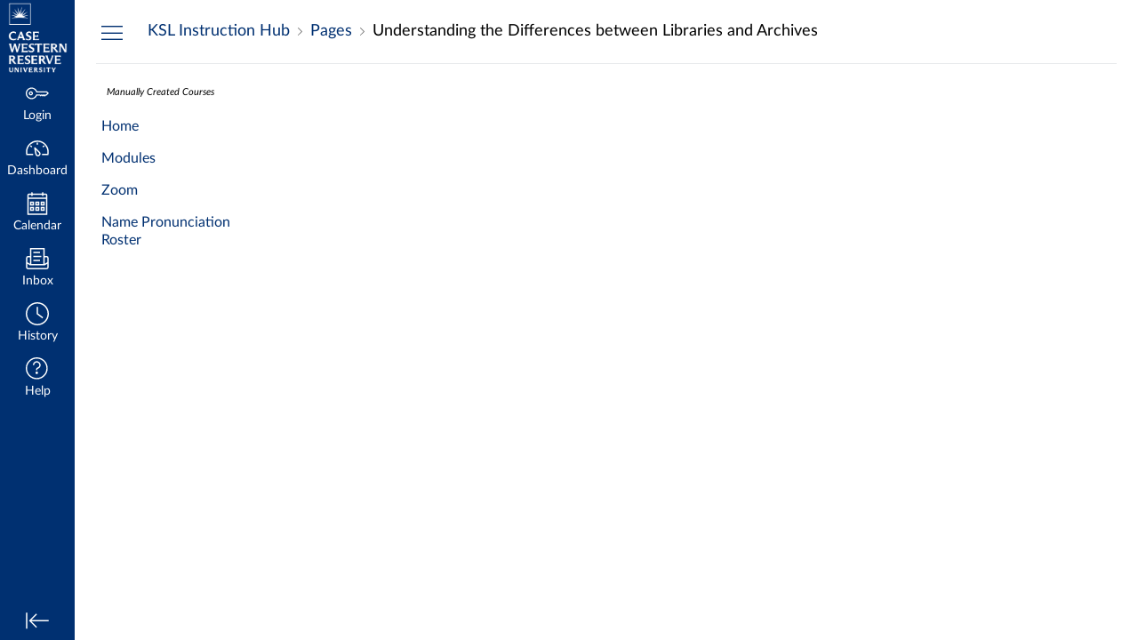

--- FILE ---
content_type: text/html; charset=utf-8
request_url: https://canvas.case.edu/courses/22890/pages/understanding-the-differences-between-libraries-and-archives?module_item_id=1017210
body_size: 13454
content:
<!DOCTYPE html>
<html dir="ltr" lang="en">
<head>
  <meta charset="utf-8">
  <meta name="viewport" content="width=device-width, initial-scale=1">
  <meta name="theme-color" content="#003071">
  
  <meta name="robots" content="noindex,nofollow" />
  <meta name="apple-itunes-app" content="app-id=480883488">
<link rel="manifest" href="/web-app-manifest/manifest.json">
  <meta name="sentry-trace" content="3283c196b5e74eb0ae148110ad671857-f7f3a15107144114-0"/>
  <title>Understanding the Differences between Libraries and Archives: KSL Instruction Hub</title>

  <link rel="preload" href="https://du11hjcvx0uqb.cloudfront.net/dist/fonts/lato/extended/Lato-Regular-bd03a2cc27.woff2" as="font" type="font/woff2" crossorigin="anonymous">
  <link rel="preload" href="https://du11hjcvx0uqb.cloudfront.net/dist/fonts/lato/extended/Lato-Bold-cccb897485.woff2" as="font" type="font/woff2" crossorigin="anonymous">
  <link rel="preload" href="https://du11hjcvx0uqb.cloudfront.net/dist/fonts/lato/extended/Lato-Italic-4eb103b4d1.woff2" as="font" type="font/woff2" crossorigin="anonymous">
  <link rel="stylesheet" href="https://du11hjcvx0uqb.cloudfront.net/dist/brandable_css/no_variables/bundles/fonts-eb4a10fb18.css" media="screen" />
  <link rel="stylesheet" href="https://du11hjcvx0uqb.cloudfront.net/dist/brandable_css/96f9aa196041d7153ddb9a42f49ba158/variables-6ceabaf6137deaa1b310c07895491bdd.css" media="all" />
  <link rel="stylesheet" href="https://du11hjcvx0uqb.cloudfront.net/dist/brandable_css/new_styles_normal_contrast/bundles/common-1900227737.css" media="all" />
  <link rel="stylesheet" href="https://du11hjcvx0uqb.cloudfront.net/dist/brandable_css/new_styles_normal_contrast/bundles/wiki_page-64d84d7ffb.css" media="screen" />
  <link rel="apple-touch-icon" href="https://du11hjcvx0uqb.cloudfront.net/dist/images/apple-touch-icon-585e5d997d.png" />
  <link rel="icon" type="image/x-icon" href="https://du11hjcvx0uqb.cloudfront.net/dist/images/favicon-e10d657a73.ico" />

  <link rel="stylesheet" href="https://instructure-uploads.s3.amazonaws.com/account_55900000000000001/attachments/7562550/Updated%20Global%20CSS.css" media="all" />
  
  <script>if (navigator.userAgent.match(/(MSIE|Trident\/)/)) location.replace('/ie-is-not-supported.html')</script>
  <script>
    INST = {"environment":"production","allowMediaComments":true,"kalturaSettings":{"domain":"nv.instructuremedia.com","resource_domain":"nv.instructuremedia.com","rtmp_domain":"iad.rtmp.instructuremedia.com","partner_id":"9","subpartner_id":"0","player_ui_conf":"0","kcw_ui_conf":"0","upload_ui_conf":"0","max_file_size_bytes":534773760,"do_analytics":false,"hide_rte_button":false,"js_uploader":true},"logPageViews":true,"editorButtons":[{"name":"YouTube","id":13,"favorite":true,"url":"https://www.edu-apps.org/lti_public_resources/?tool_id=youtube","icon_url":"https://www.edu-apps.org/assets/lti_public_resources/youtube_icon.png","canvas_icon_class":null,"width":560,"height":600,"use_tray":false,"on_by_default":false,"description":"\u003cp\u003eSearch publicly available YouTube videos. A new icon will show up in your course rich editor letting you search YouTube and click to embed videos in your course material.\u003c/p\u003e\n"},{"name":"Commons Favorites","id":52,"favorite":false,"url":"https://lor.instructure.com/api/lti/favorite-resources","icon_url":"https://lor.instructure.com/img/icon_commons.png","canvas_icon_class":null,"width":800,"height":400,"use_tray":true,"on_by_default":false,"description":"\u003cp\u003eFind and share course content\u003c/p\u003e\n"},{"name":"Google Drive (LTI 1.3)","id":7580,"favorite":false,"url":"https://assignments.google.com/lti/e","icon_url":"https://www.gstatic.com/images/branding/product/2x/drive_2020q4_64dp.png","canvas_icon_class":null,"width":690,"height":530,"use_tray":false,"on_by_default":false,"description":"\u003cp\u003eCollect, analyze, and grade student work with Google Assignments\u003c/p\u003e\n"},{"name":"JoVE LTI Tool","id":10278,"favorite":false,"url":"https://lti.jove.com","icon_url":"https://www.jove.com/img/favicon.ico","canvas_icon_class":null,"width":800,"height":400,"use_tray":false,"on_by_default":false,"description":"\u003cp\u003eJoVE LTI 1.3\u003c/p\u003e\n"},{"name":"Pearson Links","id":11192,"favorite":false,"url":"https://interop.pearson.com/launch","icon_url":"https://www.pearson.com/us/content/dam/one-dot-com/one-dot-com/us/en/images/PearsonThumbprint-RGB-127x138.png/_jcr_content/renditions/cq5dam.web.1600.9600.png","canvas_icon_class":null,"width":800,"height":400,"use_tray":false,"on_by_default":false,"description":"\u003cp\u003eAccess Pearson\u003c/p\u003e\n"},{"name":"Interactive Content – H5P","id":13951,"favorite":false,"url":"https://cwru.h5p.com/lti/launch","icon_url":"https://cwru.h5p.com/img/h5p-icon.png","canvas_icon_class":"icon-lti","width":1024,"height":768,"use_tray":false,"on_by_default":false,"description":"\u003cp\u003eCreate, share and reuse interactive HTML5 content in your browser\u003c/p\u003e\n"},{"name":"Lt","id":15858,"favorite":false,"url":"https://useast1-lti.kuracloud.com/i/3f3fc238/lti/launch","icon_url":"https://staticfiles.kuracloud.com/lti/lt-logo-50px.png","canvas_icon_class":null,"width":800,"height":400,"use_tray":false,"on_by_default":false,"description":"\u003cp\u003eAdd Lt content to your Canvas courses.\u003c/p\u003e\n"},{"name":"SAGE Vantage LTI 1.3 - editor_button","id":16331,"favorite":false,"url":"https://vantage.sagepub.com/lti1p3/tool/6PenXOrDGOp9vn9x","icon_url":"https://vantage.sagepub.com/images/sagent/Bird-blue-right.svg","canvas_icon_class":null,"width":1000,"height":1000,"use_tray":false,"on_by_default":false,"description":"\u003cp\u003eSAGE Vantage 1.3 Tool\u003c/p\u003e\n"},{"name":"Cidi Labs Upload/Embed Image","id":19747,"favorite":false,"url":"https://uei.ciditools.com/","icon_url":"https://uei.ciditools.com/editorIcon.png","canvas_icon_class":null,"width":750,"height":600,"use_tray":false,"on_by_default":false,"description":"\u003cp\u003eDesignPLUS image upload and embed tool\u003c/p\u003e\n"},{"name":"Echo360 Video Embeds","id":23031,"favorite":true,"url":"https://api.echo360.org/lti","icon_url":"https://echo360.org/assets/images/0a11772a218c58bd62b8c46ab5bf90dc-favicon.png","canvas_icon_class":null,"width":800,"height":800,"use_tray":false,"on_by_default":false,"description":"\u003cp\u003eEcho360's 1.3 integration with Canvas.\u003c/p\u003e\n"}]};
    ENV = {"ASSET_HOST":"https://du11hjcvx0uqb.cloudfront.net","active_brand_config_json_url":"https://du11hjcvx0uqb.cloudfront.net/dist/brandable_css/96f9aa196041d7153ddb9a42f49ba158/variables-6ceabaf6137deaa1b310c07895491bdd.json","active_brand_config":{"md5":"96f9aa196041d7153ddb9a42f49ba158","variables":{"ic-brand-primary":"#003071","ic-brand-font-color-dark":"#000000","ic-link-color":"#003071","ic-brand-button--secondary-bgd":"#999999","ic-brand-button--secondary-text":"#000000","ic-brand-global-nav-bgd":"#003071","ic-brand-global-nav-ic-icon-svg-fill--active":"#09143A","ic-brand-global-nav-menu-item__badge-bgd--active":"#09143A","ic-brand-global-nav-logo-bgd":"#003071","ic-brand-header-image":"https://instructure-uploads.s3.amazonaws.com/account_55900000000000001/attachments/6386912/CWRU_Four-line%20stacked%20logo%20%2528sunburst%20top%20left%2529_White.png","ic-brand-watermark-opacity":"1","ic-brand-msapplication-tile-color":"#ffffff"},"share":false,"name":null,"created_at":"2025-07-01T15:42:44-04:00","js_overrides":"https://instructure-uploads.s3.amazonaws.com/account_55900000000000001/attachments/9086775/canvas_global.js","css_overrides":"https://instructure-uploads.s3.amazonaws.com/account_55900000000000001/attachments/7562550/Updated%20Global%20CSS.css","parent_md5":null,"mobile_js_overrides":"https://instructure-uploads.s3.amazonaws.com/account_55900000000000001/attachments/3335004/canvas_global_app.js","mobile_css_overrides":"https://instructure-uploads.s3.amazonaws.com/account_55900000000000001/attachments/7562552/Updated%20Mobile%20CSS.css"},"confetti_branding_enabled":false,"url_to_what_gets_loaded_inside_the_tinymce_editor_css":["https://du11hjcvx0uqb.cloudfront.net/dist/brandable_css/96f9aa196041d7153ddb9a42f49ba158/variables-6ceabaf6137deaa1b310c07895491bdd.css","https://du11hjcvx0uqb.cloudfront.net/dist/brandable_css/new_styles_normal_contrast/bundles/what_gets_loaded_inside_the_tinymce_editor-a370c48efb.css","https://du11hjcvx0uqb.cloudfront.net/dist/brandable_css/no_variables/bundles/fonts-eb4a10fb18.css"],"url_for_high_contrast_tinymce_editor_css":["https://du11hjcvx0uqb.cloudfront.net/dist/brandable_css/default/variables-high_contrast-6ceabaf6137deaa1b310c07895491bdd.css","https://du11hjcvx0uqb.cloudfront.net/dist/brandable_css/new_styles_high_contrast/bundles/what_gets_loaded_inside_the_tinymce_editor-1d2c45ff3b.css","https://du11hjcvx0uqb.cloudfront.net/dist/brandable_css/no_variables/bundles/fonts-eb4a10fb18.css"],"captcha_site_key":"6LftyLgZAAAAAC10tel8XGucbApMIY8-uFB_yVcN","current_user_id":null,"current_user_global_id":null,"current_user_usage_metrics_id":null,"current_user_roles":null,"current_user_is_student":false,"current_user_types":null,"current_user_disabled_inbox":null,"current_user_visited_tabs":null,"discussions_reporting":true,"files_domain":"cluster96.canvas-user-content.com","group_information":null,"DOMAIN_ROOT_ACCOUNT_ID":"55900000000000001","DOMAIN_ROOT_ACCOUNT_UUID":"zcbMh0Jmctz5c1Z1bPhGWTnmKN57ANuSWTIgAcT1","CAREER_THEME_URL":null,"CAREER_DARK_THEME_URL":null,"k12":false,"help_link_name":"Help","help_link_icon":"help","ADA_CHATBOT_ENABLED":false,"use_high_contrast":null,"auto_show_cc":null,"disable_celebrations":null,"disable_keyboard_shortcuts":null,"LTI_LAUNCH_FRAME_ALLOWANCES":["geolocation *","microphone *","camera *","midi *","encrypted-media *","autoplay *","clipboard-write *","display-capture *"],"DEEP_LINKING_POST_MESSAGE_ORIGIN":"https://canvas.case.edu","comment_library_suggestions_enabled":null,"SETTINGS":{"open_registration":false,"collapse_global_nav":null,"release_notes_badge_disabled":null,"can_add_pronouns":false,"show_sections_in_course_tray":true,"enable_content_a11y_checker":false,"suppress_assignments":false},"RAILS_ENVIRONMENT":"Production","IN_PACED_COURSE":false,"SENTRY_FRONTEND":{"dsn":"https://355a1d96717e4038ac25aa852fa79a8f@relay-iad.sentry.insops.net/388","org_slug":"instructure","base_url":"https://sentry.insops.net","normalized_route":"/courses/{course_id}/pages/{id}","errors_sample_rate":"0.005","traces_sample_rate":"0.005","url_deny_pattern":"instructure-uploads.*amazonaws.com","revision":"canvas-lms@20260114.367"},"DATA_COLLECTION_ENDPOINT":"https://canvas-frontend-data-iad-prod.inscloudgate.net/submit","DOMAIN_ROOT_ACCOUNT_SFID":"001A000000YNxCUIA1","DIRECT_SHARE_ENABLED":false,"CAN_VIEW_CONTENT_SHARES":null,"FEATURES":{"account_level_blackout_dates":false,"assignment_edit_placement_not_on_announcements":false,"a11y_checker_ai_generation":false,"block_content_editor_toolbar_reorder":false,"commons_new_quizzes":true,"consolidated_media_player":true,"courses_popout_sisid":true,"create_external_apps_side_tray_overrides":false,"dashboard_graphql_integration":false,"developer_key_user_agent_alert":true,"disallow_threaded_replies_fix_alert":true,"disallow_threaded_replies_manage":true,"discussion_ai_survey_link":false,"discussion_checkpoints":true,"discussion_permalink":true,"enhanced_course_creation_account_fetching":false,"explicit_latex_typesetting":false,"feature_flag_ui_sorting":true,"files_a11y_rewrite":true,"files_a11y_rewrite_toggle":true,"horizon_course_setting":false,"instui_for_import_page":true,"instui_header":false,"media_links_use_attachment_id":true,"multiselect_gradebook_filters":true,"new_quizzes_media_type":true,"new_quizzes_navigation_updates":true,"new_quizzes_surveys":true,"permanent_page_links":true,"rce_a11y_resize":true,"rce_find_replace":true,"render_both_to_do_lists":false,"scheduled_feedback_releases":true,"speedgrader_studio_media_capture":true,"student_access_token_management":true,"top_navigation_placement_a11y_fixes":true,"validate_call_to_action":false,"block_content_editor_ai_alt_text":true,"ux_list_concluded_courses_in_bp":false,"assign_to_in_edit_pages_rewrite":true,"account_level_mastery_scales":false,"ams_root_account_integration":false,"ams_enhanced_rubrics":false,"api_rate_limits":true,"buttons_and_icons_root_account":true,"canvas_apps_sub_account_access":false,"course_pace_allow_bulk_pace_assign":false,"course_pace_download_document":false,"course_pace_draft_state":false,"course_pace_pacing_status_labels":false,"course_pace_pacing_with_mastery_paths":false,"course_pace_time_selection":false,"course_pace_weighted_assignments":false,"course_paces_skip_selected_days":false,"create_course_subaccount_picker":true,"disable_iframe_sandbox_file_show":false,"extended_submission_state":false,"file_verifiers_for_quiz_links":true,"increased_top_nav_pane_size":true,"instui_nav":false,"login_registration_ui_identity":false,"lti_apps_page_ai_translation":true,"lti_apps_page_instructors":false,"lti_asset_processor":false,"lti_asset_processor_discussions":false,"lti_link_to_apps_from_developer_keys":false,"lti_registrations_discover_page":true,"lti_registrations_next":false,"lti_registrations_page":true,"lti_registrations_usage_data":true,"lti_registrations_usage_data_dev":false,"lti_registrations_usage_data_low_usage":false,"lti_registrations_usage_tab":false,"lti_toggle_placements":true,"mobile_offline_mode":false,"modules_requirements_allow_percentage":false,"non_scoring_rubrics":true,"open_tools_in_new_tab":true,"product_tours":false,"rce_lite_enabled_speedgrader_comments":true,"rce_transform_loaded_content":false,"react_discussions_post":true,"restrict_student_access":false,"rubric_criterion_range":true,"scheduled_page_publication":true,"send_usage_metrics":true,"top_navigation_placement":false,"youtube_migration":false,"widget_dashboard":false,"account_survey_notifications":true,"embedded_release_notes":true,"canvas_k6_theme":false,"lti_asset_processor_course":false,"new_math_equation_handling":true,"youtube_overlay":false,"rce_studio_embed_improvements":false},"PENDO_APP_ID":"1ca366f1-739e-4565-52d2-9e6f6a8d438f","current_user":{},"current_user_is_admin":false,"context_asset_string":"course_22890","ping_url":"https://canvas.case.edu/api/v1/courses/22890/ping","TIMEZONE":"America/New_York","CONTEXT_TIMEZONE":"America/New_York","LOCALES":["en"],"BIGEASY_LOCALE":"en_US","FULLCALENDAR_LOCALE":"en","MOMENT_LOCALE":"en","rce_auto_save_max_age_ms":86400000,"K5_USER":false,"USE_CLASSIC_FONT":false,"K5_HOMEROOM_COURSE":false,"K5_SUBJECT_COURSE":false,"LOCALE_TRANSLATION_FILE":"https://du11hjcvx0uqb.cloudfront.net/dist/javascripts/translations/en-3f45f839b7.json","ACCOUNT_ID":"2","horizon_course":false,"HORIZON_ACCOUNT":false,"current_context":{"id":"22890","name":"KSL Instruction Hub","type":"Course","url":"https://canvas.case.edu/courses/22890"},"WIKI_RIGHTS":{"read":true},"PAGE_RIGHTS":{"read":true},"DEFAULT_EDITING_ROLES":"teachers","WIKI_PAGES_PATH":"/courses/22890/pages","WIKI_PAGE":{"url":"understanding-the-differences-between-libraries-and-archives","title":"Understanding the Differences between Libraries and Archives","created_at":"2021-01-19T17:48:41-05:00","editing_roles":"teachers","page_id":"233469","last_edited_by":{"id":"112282","anonymous_id":"2emy","display_name":"Julia Teran","avatar_image_url":"https://canvas.case.edu/images/thumbnails/3371935/5zEeTDdyoS2CGDCF11lfayt35R0L8P5cON1EzizJ","html_url":"https://canvas.case.edu/courses/22890/users/112282","pronouns":null},"published":true,"hide_from_students":false,"front_page":false,"html_url":"https://canvas.case.edu/courses/22890/pages/understanding-the-differences-between-libraries-and-archives","todo_date":null,"publish_at":null,"updated_at":"2025-09-11T14:16:32-04:00","locked_for_user":false,"body":"\u003clink rel=\"stylesheet\" href=\"https://instructure-uploads.s3.amazonaws.com/account_55900000000000001/attachments/7562552/Updated%20Mobile%20CSS.css\"\u003e\u003cdiv id=\"kl_wrapper_3\" class=\"kl_basic_bar kl_wrapper\"\u003e\n\u003cdiv id=\"kl_banner\"\u003e\n\u003ch2\u003e\u003cspan id=\"kl_banner_right\" style=\"color: #ffffff;\"\u003eUnderstanding the Differences between Libraries and Archives\u003c/span\u003e\u003c/h2\u003e\n\u003c/div\u003e\n\u003c/div\u003e\n\u003cp\u003e\u003cspan style=\"color: #000000;\"\u003e\u003cspan\u003eA\u003cspan style=\"color: #000000;\"\u003e \u003c/span\u003e\u003c/span\u003e\u003cstrong\u003elibrary\u003c/strong\u003e\u003cspan\u003e is \u003c/span\u003e\u003cspan\u003ea collection or group of collections of books, and/or other print or non-print materials, organized and maintained for use (reading, consultation, study, research, etc.).\u0026nbsp; The term also refers to the room, building, or facility that houses such a collection.\u003c/span\u003e\u003cspan\u003e\u0026nbsp; Libraries\u003c/span\u003e\u003cstrong\u003e \u003c/strong\u003e\u003cspan\u003ecollect and provide access to published materials in order to disseminate information, promote scholarship, and provide entertainment.\u0026nbsp;\u003c/span\u003e\u003c/span\u003e\u003c/p\u003e\n\u003cp\u003e\u0026nbsp;\u003c/p\u003e\n\u003cp\u003e\u003cspan style=\"color: #000000;\"\u003e\u003cspan\u003eAn \u003c/span\u003e\u003cstrong\u003earchive\u003c/strong\u003e\u003cspan\u003e is a collection of records created or received by a person, family, or organization, and preserved because of their continuing value.\u0026nbsp; The term also refers to the place or repository that collects these records.\u003c/span\u003e\u003cspan\u003e\u0026nbsp; \u003c/span\u003e\u003cspan\u003eArchives\u003c/span\u003e\u003cstrong\u003e \u003c/strong\u003e\u003cspan\u003ecollect and provide access to unpublished materials in order to preserve institutional and cultural memory, and to ensure government accountability.\u0026nbsp;\u003c/span\u003e\u003c/span\u003e\u003c/p\u003e\n\u003cp\u003e\u0026nbsp;\u003c/p\u003e\n\u003cp\u003e\u0026nbsp;\u003c/p\u003e\n\u003ch2\u003e\u003cspan style=\"color: #000000;\"\u003eAcquisition of Collections\u003c/span\u003e\u003c/h2\u003e\n\u003cp\u003e\u003cspan style=\"color: #000000;\"\u003eLibrary materials are usually acquired through publishers or vendors.\u0026nbsp; While most materials are purchased, libraries may also receive gifts from private donors.\u0026nbsp; Library materials are usually selected by subject specialists (most often librarians), according to the library’s mission, collection policies, and institutional mandates.\u0026nbsp;\u003c/span\u003e\u003c/p\u003e\n\u003cp\u003e\u003cspan style=\"color: #000000;\"\u003e\u0026nbsp;\u003c/span\u003e\u003c/p\u003e\n\u003cp\u003e\u003cspan style=\"color: #000000;\"\u003eArchival materials are usually acquired directly from the creator of the material, their descendants, or from a collector.\u0026nbsp; In most cases, materials are donated or transferred to an archival repository, rather than purchased.\u0026nbsp; Archivists select, or “appraise,” materials to be acquired according to archives acquisition policies, institutional mandates, or laws and regulations.\u003c/span\u003e\u003c/p\u003e\n\u003cp\u003e\u0026nbsp;\u003c/p\u003e\n\u003cp\u003e\u0026nbsp;\u003c/p\u003e\n\u003ch2\u003e\u003cspan style=\"color: #000000;\"\u003eTypes and Organization of Collections\u003c/span\u003e\u003c/h2\u003e\n\u003cp\u003e\u003cspan style=\"color: #000000;\"\u003eLibrary collections consist of mostly published materials, in both analog and digital formats (e.g., books, journals, magazines, etc.), that are often available elsewhere.\u0026nbsp; Librarians organize library materials according to subject classification.\u003c/span\u003e\u003c/p\u003e\n\u003cp\u003e\u0026nbsp;\u003c/p\u003e\n\u003cp\u003e\u003cspan style=\"color: #000000;\"\u003e\u003cspan\u003e\u003cimg style=\"float: left;\" src=\"https://canvas.case.edu/courses/22890/files/3371776/preview?verifier=16R2NkwJhSP5vfG2pjDjC2L7Fd03HicoJTVTbAvS\" alt=\"Library shelves filled with books and other published resources. \" width=\"522\" height=\"291\" data-api-endpoint=\"https://canvas.case.edu/api/v1/courses/22890/files/3371776\" data-api-returntype=\"File\" loading=\"lazy\"\u003e\u0026nbsp; \u003c/span\u003e\u003cspan\u003e\u0026nbsp; \u0026nbsp;\u003c/span\u003e\u003c/span\u003e\u003c/p\u003e\n\u003cp\u003e\u0026nbsp;\u003c/p\u003e\n\u003cp\u003e\u0026nbsp;\u003c/p\u003e\n\u003cp\u003e\u0026nbsp;\u003c/p\u003e\n\u003cp\u003e\u0026nbsp;\u003c/p\u003e\n\u003cp\u003e\u0026nbsp;\u003c/p\u003e\n\u003cp style=\"text-align: left;\"\u003e\u0026nbsp;\u003c/p\u003e\n\u003cp\u003e\u0026nbsp;\u003c/p\u003e\n\u003cp\u003e\u003cspan style=\"color: #000000;\"\u003e\u0026nbsp; \u0026nbsp; \u0026nbsp; \u0026nbsp; \u0026nbsp; \u0026nbsp; \u0026nbsp; \u0026nbsp; \u0026nbsp; \u0026nbsp; \u0026nbsp; \u0026nbsp; \u0026nbsp; \u0026nbsp; \u0026nbsp; \u0026nbsp; \u0026nbsp; \u0026nbsp; \u0026nbsp; \u0026nbsp; \u0026nbsp; \u0026nbsp; \u0026nbsp; \u0026nbsp; \u0026nbsp; \u0026nbsp; \u0026nbsp; \u0026nbsp; \u0026nbsp; \u0026nbsp; \u0026nbsp; \u0026nbsp; \u0026nbsp; \u0026nbsp; \u0026nbsp; \u0026nbsp; \u0026nbsp; \u0026nbsp; \u0026nbsp; \u0026nbsp; \u0026nbsp; \u0026nbsp; \u0026nbsp; \u0026nbsp; \u0026nbsp; \u0026nbsp; \u0026nbsp; \u0026nbsp; \u0026nbsp; \u0026nbsp; \u0026nbsp; \u0026nbsp; \u0026nbsp; \u0026nbsp; \u0026nbsp; \u0026nbsp; \u0026nbsp; \u0026nbsp; \u0026nbsp; \u0026nbsp; \u0026nbsp; \u0026nbsp; \u0026nbsp; \u0026nbsp; \u0026nbsp; \u0026nbsp; \u0026nbsp; \u0026nbsp; \u0026nbsp; \u0026nbsp; \u0026nbsp; \u0026nbsp; \u0026nbsp; \u0026nbsp; \u0026nbsp; \u0026nbsp; \u0026nbsp; \u0026nbsp; \u0026nbsp; \u0026nbsp; \u0026nbsp; \u0026nbsp; \u0026nbsp; \u0026nbsp; \u0026nbsp; \u0026nbsp; \u0026nbsp; \u0026nbsp; \u0026nbsp; Library Shelves\u003c/span\u003e\u003c/p\u003e\n\u003cp\u003e\u0026nbsp;\u003c/p\u003e\n\u003cp\u003e\u0026nbsp;\u003c/p\u003e\n\u003cp style=\"text-align: left;\"\u003e\u003cspan style=\"color: #000000;\"\u003e\u003cimg src=\"https://canvas.case.edu/courses/22890/files/3371775/preview?verifier=MM9wiHfnbcs16Cbn6VJFBaRyZa2Ia5zhypokZuAT\" alt=\"Homepage for the digital journal, \u0026quot;Science Magazine.\u0026quot;\" width=\"521\" height=\"288\" data-api-endpoint=\"https://canvas.case.edu/api/v1/courses/22890/files/3371775\" data-api-returntype=\"File\" loading=\"lazy\"\u003e\u003c/span\u003e\u003c/p\u003e\n\u003cp style=\"text-align: left;\"\u003e\u003cspan style=\"color: #000000;\"\u003e\u0026nbsp; \u0026nbsp; \u0026nbsp; \u0026nbsp; \u0026nbsp; \u0026nbsp; \u0026nbsp; \u0026nbsp; \u0026nbsp; \u0026nbsp; \u0026nbsp; \u0026nbsp; \u0026nbsp; \u0026nbsp; \u0026nbsp; \u0026nbsp; \u0026nbsp; \u0026nbsp; \u0026nbsp; \u0026nbsp; \u0026nbsp; \u0026nbsp; \u0026nbsp; \u0026nbsp;Digital Journal\u0026nbsp;\u003c/span\u003e\u003c/p\u003e\n\u003cp\u003e\u0026nbsp;\u003c/p\u003e\n\u003cp\u003e\u003cspan style=\"color: #000000;\"\u003eArchival collections consist of groups of mostly unpublished materials (e.g., letters, manuscripts, meeting minutes, reports, posters, scrapbooks, etc.) that are usually rare or unique, and not available anywhere else.\u0026nbsp; Archivists organize archival materials according to the principles of provenance and original order, so that the context in which the materials were created will be retained.\u0026nbsp; As such, archival materials are not organized by subject, but are instead maintained as one collection or record series, as they were received from the donor.\u0026nbsp; By the same token, archivists try to retain the organization of the materials as imposed by their creator, to the furthest extent possible.\u003c/span\u003e\u003c/p\u003e\n\u003cp\u003e\u0026nbsp;\u003c/p\u003e\n\u003cp style=\"text-align: left;\"\u003e\u003cspan style=\"color: #000000;\"\u003e\u003cimg src=\"https://canvas.case.edu/courses/22890/files/3371734/preview?verifier=wGJdZp6mCP317lEpKZjq8fS0ifEkfxyxxlpijIL0\" alt=\"Archives shelves filled with archival boxes of largely unpublished, manuscript materials. \" width=\"519\" height=\"390\" data-api-endpoint=\"https://canvas.case.edu/api/v1/courses/22890/files/3371734\" data-api-returntype=\"File\" loading=\"lazy\"\u003e\u0026nbsp; \u0026nbsp; \u0026nbsp; \u0026nbsp;\u0026nbsp;\u003c/span\u003e\u003c/p\u003e\n\u003cp style=\"text-align: left;\"\u003e\u003cspan style=\"color: #000000;\"\u003e\u0026nbsp; \u0026nbsp; \u0026nbsp; \u0026nbsp; \u0026nbsp; \u0026nbsp; \u0026nbsp; \u0026nbsp; \u0026nbsp; \u0026nbsp; \u0026nbsp; \u0026nbsp; \u0026nbsp; \u0026nbsp; \u0026nbsp; \u0026nbsp; \u0026nbsp; \u0026nbsp; \u0026nbsp; \u0026nbsp; \u0026nbsp; Archives Shelves\u0026nbsp; \u0026nbsp; \u0026nbsp;\u003c/span\u003e\u003c/p\u003e\n\u003cp style=\"text-align: left;\"\u003e\u0026nbsp;\u003c/p\u003e\n\u003cp style=\"text-align: left;\"\u003e\u0026nbsp;\u003c/p\u003e\n\u003cp style=\"text-align: left;\"\u003e\u003cspan style=\"color: #000000;\"\u003e\u003cimg src=\"https://canvas.case.edu/courses/22890/files/3371774/preview?verifier=HSMLv2SqqtEvCKt9Jjyz8DxwuevYlLcZcjKdfp9F\" alt=\"An open archival box filled with folders, and an open folder filled with manuscript materials, set out on a table. \" width=\"519\" height=\"390\" data-api-endpoint=\"https://canvas.case.edu/api/v1/courses/22890/files/3371774\" data-api-returntype=\"File\" loading=\"lazy\"\u003e \u0026nbsp; \u0026nbsp; \u0026nbsp; \u0026nbsp; \u0026nbsp; \u0026nbsp; \u0026nbsp; \u0026nbsp; \u0026nbsp; \u0026nbsp; \u0026nbsp; \u0026nbsp; \u0026nbsp; \u0026nbsp; \u0026nbsp;\u0026nbsp;\u003c/span\u003e\u003c/p\u003e\n\u003cp style=\"text-align: left;\"\u003e\u003cspan style=\"color: #000000;\"\u003e\u0026nbsp; \u0026nbsp; \u0026nbsp; \u0026nbsp; \u0026nbsp; \u0026nbsp; \u0026nbsp; \u0026nbsp; \u0026nbsp; \u0026nbsp; \u0026nbsp; \u0026nbsp; \u0026nbsp; \u0026nbsp; \u0026nbsp; \u0026nbsp; \u0026nbsp; \u0026nbsp; Archival Box and Folders\u0026nbsp;\u003c/span\u003e\u003c/p\u003e\n\u003cp style=\"text-align: left;\"\u003e\u0026nbsp;\u003c/p\u003e\n\u003cp style=\"text-align: left;\"\u003e\u0026nbsp;\u003c/p\u003e\n\u003ch2 style=\"text-align: left;\"\u003e\u003cspan style=\"color: #000000;\"\u003eDescription of Collections\u003c/span\u003e\u003c/h2\u003e\n\u003cp\u003e\u003cspan style=\"color: #000000;\"\u003eLibrary materials are described on an individual level (e.g., catalog record for a single book, etc.), and every item has a catalog record.\u0026nbsp; Descriptions of individual items are not linked together unless they form a series of items.\u0026nbsp; Library catalog records contain subject headings to increase accessibility to the items that they describe.\u0026nbsp;\u003c/span\u003e\u003c/p\u003e\n\u003cp\u003e\u0026nbsp;\u003c/p\u003e\n\u003cp\u003e\u003cimg src=\"https://canvas.case.edu/courses/22890/files/9329419/preview?verifier=2qAYGcJZQTNFmkbfWhpEhc0kq2MY8HYmDMy47CfO\" alt=\"A library catalog record for the publication, \u0026quot;Case Western Reserve: a history of the University, 1826-1976.\u0026quot;\" width=\"707\" height=\"706\" data-api-endpoint=\"https://canvas.case.edu/api/v1/courses/22890/files/9329419\" data-api-returntype=\"File\" loading=\"lazy\"\u003e\u003c/p\u003e\n\u003cp\u003e\u003cspan style=\"color: #000000;\"\u003e\u0026nbsp; \u0026nbsp; \u0026nbsp; \u0026nbsp; \u0026nbsp; \u0026nbsp; \u0026nbsp; \u0026nbsp; \u0026nbsp; \u0026nbsp; \u0026nbsp; \u0026nbsp; \u0026nbsp; \u0026nbsp; \u0026nbsp; \u0026nbsp; \u0026nbsp; \u0026nbsp; \u0026nbsp; \u0026nbsp; \u0026nbsp; \u0026nbsp; \u0026nbsp; \u0026nbsp; \u0026nbsp; \u0026nbsp; \u0026nbsp; \u0026nbsp; Example of a library catalog record\u003c/span\u003e\u003c/p\u003e\n\u003cp\u003e\u0026nbsp;\u003c/p\u003e\n\u003cp\u003e\u003cspan style=\"color: #000000;\"\u003eArchival materials are described on a number of different levels within a collection or record series.\u0026nbsp; Almost all collections have at least a collection or record series-level description.\u0026nbsp; Most collections are described down to the folder-level, but rarely to the item-level.\u0026nbsp; Descriptions can be brief or in-depth.\u0026nbsp; Each level of description for a single archival collection or record series is linked together in the finding aid.\u0026nbsp; Finding aids may be aggregated into discovery tools such as ArchivesSpace or OhioLINK, and usually contain subject headings, geographic headings, and personal or corporate body names for the creators of the archival materials, in order to increase their accessibility.\u003c/span\u003e\u003c/p\u003e\n\u003cp\u003e\u0026nbsp;\u003c/p\u003e\n\u003cp\u003e\u003cspan style=\"color: #000000;\"\u003e\u003cimg src=\"https://canvas.case.edu/courses/22890/files/3371736/preview?verifier=uqEvheVklYPgzZcjgmNPOVOt01v4YqxUXSnJkCbC\" alt=\"An archival finding aid record for the \u0026quot;Cleveland Play House Archive.\u0026quot;\" width=\"806\" height=\"346\" data-api-endpoint=\"https://canvas.case.edu/api/v1/courses/22890/files/3371736\" data-api-returntype=\"File\" loading=\"lazy\"\u003e\u003c/span\u003e\u003c/p\u003e\n\u003cp\u003e\u003cspan style=\"color: #000000;\"\u003e\u0026nbsp; \u0026nbsp; \u0026nbsp; \u0026nbsp; \u0026nbsp; \u0026nbsp; \u0026nbsp; \u0026nbsp; \u0026nbsp; \u0026nbsp; \u0026nbsp; \u0026nbsp; \u0026nbsp; \u0026nbsp; \u0026nbsp; \u0026nbsp; \u0026nbsp; \u0026nbsp; \u0026nbsp; \u0026nbsp; \u0026nbsp; \u0026nbsp; \u0026nbsp; \u0026nbsp; \u0026nbsp; \u0026nbsp; \u0026nbsp; Example of an archival finding aid record\u003c/span\u003e\u003c/p\u003e\n\u003cp\u003e\u0026nbsp;\u003c/p\u003e\n\u003cp\u003e\u0026nbsp;\u003c/p\u003e\n\u003cp\u003e\u003cspan style=\"color: #000000;\"\u003e\u003cimg src=\"https://canvas.case.edu/courses/22890/files/3371737/preview?verifier=T8ouVoyJGNiMiFKNHpitfDPELmZ63W1sgCpkvqGx\" alt=\"The ArchivesSpace Public Interface, used to search Special Collections archives and manuscripts at Kelvin Smith Library.\" width=\"800\" height=\"304\" data-api-endpoint=\"https://canvas.case.edu/api/v1/courses/22890/files/3371737\" data-api-returntype=\"File\" loading=\"lazy\"\u003e\u003c/span\u003e\u003c/p\u003e\n\u003cp\u003e\u003cspan style=\"color: #000000;\"\u003e\u003cspan style=\"color: #3598db;\"\u003e\u003cspan style=\"color: #3536db;\"\u003e\u0026nbsp; \u0026nbsp; \u0026nbsp; \u0026nbsp; \u0026nbsp; \u0026nbsp; \u0026nbsp; \u0026nbsp; \u0026nbsp;\u003ca class=\"inline_disabled\" href=\"http://archivesspace.case.edu\" target=\"_blank\"\u003e\u003cspan style=\"color: #041bff;\"\u003eArchivesSpace\u003c/span\u003e\u003c/a\u003e\u003c/span\u003e\u003c/span\u003e\u003cspan\u003e\u003cspan style=\"color: #3536db;\"\u003e \u003c/span\u003e– search Kelvin Smith Library University Archives and Special Collections\u0026nbsp;\u003c/span\u003e\u003c/span\u003e\u003c/p\u003e\n\u003cp\u003e\u0026nbsp;\u003c/p\u003e\n\u003cp\u003e\u0026nbsp;\u003c/p\u003e\n\u003ch2\u003e\u003cspan style=\"color: #000000;\"\u003eAccess to Collections\u003c/span\u003e\u003c/h2\u003e\n\u003cp\u003e\u003cspan style=\"color: #000000;\"\u003eMost library materials circulate, or can be accessed online.\u0026nbsp; Patrons are usually free to browse the shelves and retrieve materials themselves.\u0026nbsp; Since most library materials are published, there is not a concern that they may contain restricted information.\u0026nbsp; Although most library materials are often available elsewhere, they should still be handled with care.\u0026nbsp;\u0026nbsp;\u003c/span\u003e\u003c/p\u003e\n\u003cp\u003e\u003cspan style=\"color: #000000;\"\u003e\u0026nbsp;\u003c/span\u003e\u003c/p\u003e\n\u003cp\u003e\u003cspan style=\"color: #000000;\"\u003eArchival materials do not circulate, and physical materials must be accessed on site in an archival repository.\u0026nbsp; While access to the shelves is restricted to employees, most repositories have reading rooms where researchers can view archival materials upon request.\u0026nbsp;\u0026nbsp;\u003c/span\u003e\u003c/p\u003e\n\u003cp\u003e\u003cspan style=\"color: #000000;\"\u003e\u0026nbsp;\u003c/span\u003e\u003c/p\u003e\n\u003cp\u003e\u003cspan style=\"color: #000000;\"\u003e\u003cspan\u003eWhile archivists are continually working to digitize and make available as much material as possible (including born-digital materials), only a small portion of materials are available \u003c/span\u003e\u003cspan style=\"color: #041bff;\"\u003e\u003ca style=\"color: #041bff;\" href=\"https://digital.case.edu\"\u003eonline\u003c/a\u003e\u003c/span\u003e\u003cspan\u003e.\u0026nbsp; Access to certain information contained in archival materials may be restricted due to various laws, regulations, or policies.\u0026nbsp;\u0026nbsp;\u003c/span\u003e\u003c/span\u003e\u003c/p\u003e\n\u003cp\u003e\u003cspan style=\"color: #000000;\"\u003e\u0026nbsp;\u003c/span\u003e\u003c/p\u003e\n\u003cp\u003e\u003cspan style=\"color: #000000;\"\u003eArchival materials should always be handled with caution, especially since they are almost always unique materials that are irreplaceable.\u0026nbsp; Most repositories have policies regarding the handling of materials that researchers must follow.\u0026nbsp;\u0026nbsp;\u0026nbsp;\u003c/span\u003e\u003c/p\u003e\n\u003cp\u003e\u0026nbsp;\u003c/p\u003e\n\u003cp\u003e\u003cimg src=\"https://canvas.case.edu/courses/22890/files/9329479/preview?verifier=VMBE4foIeIcT2OZfJL1zPOMNODZPJFOf5EmmYuUj\" alt=\"Aeon homepage used for requesting materials and making reservations to visit Special Collections.\" width=\"805\" height=\"525\" data-api-endpoint=\"https://canvas.case.edu/api/v1/courses/22890/files/9329479\" data-api-returntype=\"File\" loading=\"lazy\"\u003e\u003c/p\u003e\n\u003cp\u003e\u003cspan style=\"color: #000000;\"\u003e\u003cspan style=\"color: #3536db;\"\u003e\u0026nbsp; \u0026nbsp; \u0026nbsp; \u0026nbsp; \u0026nbsp; \u0026nbsp; \u0026nbsp;\u003cspan style=\"color: #041bff;\"\u003e\u003ca style=\"color: #041bff;\" href=\"https://case.aeon.atlas-sys.com/logon\"\u003eAeon\u003c/a\u003e\u003c/span\u003e\u003c/span\u003e – online requesting and reservation system for Special Collections in Kelvin Smith Library\u003c/span\u003e\u003c/p\u003e\u003cscript src=\"https://instructure-uploads.s3.amazonaws.com/account_55900000000000001/attachments/3335004/canvas_global_app.js\"\u003e\u003c/script\u003e"},"WIKI_PAGE_REVISION":"24","WIKI_PAGE_SHOW_PATH":"/courses/22890/pages/understanding-the-differences-between-libraries-and-archives","WIKI_PAGE_EDIT_PATH":"/courses/22890/pages/understanding-the-differences-between-libraries-and-archives/edit","WIKI_PAGE_HISTORY_PATH":"/courses/22890/pages/understanding-the-differences-between-libraries-and-archives/revisions","COURSE_ID":"22890","MODULES_PATH":"/courses/22890/modules","wiki_page_menu_tools":[],"wiki_index_menu_tools":[],"DISPLAY_SHOW_ALL_LINK":false,"CAN_SET_TODO_DATE":false,"ALLOW_ASSIGN_TO_DIFFERENTIATION_TAGS":false,"CAN_MANAGE_DIFFERENTIATION_TAGS":false,"EDITOR_FEATURE":null,"VALID_DATE_RANGE":{"start_at":{"date":null,"date_context":"term"},"end_at":{"date":null,"date_context":"term"}},"SECTION_LIST":[{"id":"26998","name":"KSL Instruction [Final]","start_at":null,"end_at":null,"override_course_and_term_dates":null},{"id":"27949","name":"Faculty 2208","start_at":null,"end_at":null,"override_course_and_term_dates":false}],"TITLE_AVAILABILITY_PATH":"/api/v1/courses/22890/page_title_availability","ai_alt_text_generation_url":null,"notices":[],"active_context_tab":"pages"};
    BRANDABLE_CSS_HANDLEBARS_INDEX = [["new_styles_normal_contrast","new_styles_high_contrast","new_styles_normal_contrast_rtl","new_styles_high_contrast_rtl","new_styles_normal_contrast_dyslexic","new_styles_high_contrast_dyslexic","new_styles_normal_contrast_dyslexic_rtl","new_styles_high_contrast_dyslexic_rtl"],{"10":["908ffbc673",0,"d5c9044c6e",2,0,0,2,2],"15":["c8540c43a4",0,"0a2196be1d",2,0,0,2,2],"19":["df5777ed9c"],"61":["d5c4afc14e","ebb835cdef","384361a056","2e0ba247d5",0,1,2,3],"67":["db2aeb63d1",0,"32c90f1518",2,0,0,2,2],"71":["b848cc547a","83ae671549","d1c7bac7c6","0888a4a9e7",0,1,2,3],"06":["ba28819778",0,"96b99aafe5",2,0,0,2,2],"f0":["b349f31f5e",0,0,0,0,0,0,0],"c8":["aeda914f8b","c49cb30680","817080456d","ea2c01509e",0,1,2,3],"1e":["834e660fc6","35fd7c2fa0","99d344b95a","3de47096dc",0,1,2,3],"0c":["4dae5befd2",0,"c18876be89",2,0,0,2,2],"da":["b5a7f9cd8f","6e65f5abf7","773390ae11","6481b459be",0,1,2,3],"1d":["2128789890",0,"e568085637",2,0,0,2,2],"08":["64bff5a97d"],"e2":["79d37f210d"],"9f":["d39b291ba6",0,0,0,0,0,0,0],"2b":["20b6964699","b11dc54da6","62fe3ea30b","6bb4a7ae9e",0,1,2,3],"2c":["8a926fc28b",0,0,0,0,0,0,0],"c2":["6f2721ae01"],"9c":["c31821c764",0,"1693aba1da",2,0,0,2,2],"c5":["b5d5bef953","09b4a0b487","27a133737e","2098769aea",0,1,2,3],"f2":["51574f9b13"]}]
      REMOTES = {};
  </script>
  <script src="https://du11hjcvx0uqb.cloudfront.net/dist/brandable_css/96f9aa196041d7153ddb9a42f49ba158/variables-6ceabaf6137deaa1b310c07895491bdd.js" defer="defer"></script>
  <script src="https://du11hjcvx0uqb.cloudfront.net/dist/timezone/America/New_York-692f7d27e4.js" defer="defer"></script>
  <script src="https://du11hjcvx0uqb.cloudfront.net/dist/timezone/America/New_York-692f7d27e4.js" defer="defer"></script>
  <script src="https://du11hjcvx0uqb.cloudfront.net/dist/timezone/en_US-80a0ce259b.js" defer="defer"></script>
  <script src="https://du11hjcvx0uqb.cloudfront.net/dist/webpack-production/react-entry-4809e08e13f74ffa.js" crossorigin="anonymous" defer="defer"></script>
  <script src="https://du11hjcvx0uqb.cloudfront.net/dist/webpack-production/main-entry-9c902e4b15b5b7dc.js" crossorigin="anonymous" defer="defer"></script>
<script>
//<![CDATA[
(window.bundles || (window.bundles = [])).push('wiki_page_show');
(window.bundles || (window.bundles = [])).push('navigation_header');
//]]>
</script>
  
</head>

<body class="with-left-side course-menu-expanded padless-content pages primary-nav-expanded full-width context-course_22890 responsive_student_grades_page">

<noscript>
  <div role="alert" class="ic-flash-static ic-flash-error">
    <div class="ic-flash__icon" aria-hidden="true">
      <i class="icon-warning"></i>
    </div>
    <h1>You need to have JavaScript enabled in order to access this site.</h1>
  </div>
</noscript>




<div id="flash_message_holder"></div>
<div id="flash_screenreader_holder"></div>

<div id="application" class="ic-app ">
  




<header id="mobile-header" class="no-print">
  <button type="button" class="Button Button--icon-action-rev Button--large mobile-header-hamburger">
    <i class="icon-solid icon-hamburger"></i>
    <span id="mobileHeaderInboxUnreadBadge" class="menu-item__badge" style="min-width: 0; top: 12px; height: 12px; right: 6px; display:none;"></span>
    <span class="screenreader-only">Global Navigation Menu</span>
  </button>
  <div class="mobile-header-space"></div>
    <a class="mobile-header-title expandable" href="/courses/22890" role="button" aria-controls="mobileContextNavContainer">
      <div>KSL Instruction Hub</div>
        <div>Understanding the Differences between Libraries and Archives</div>
    </a>

  <div id="nutrition_facts_mobile_container"></div>


    <div class="mobile-header-space"></div>
    <button type="button" class="Button Button--icon-action-rev Button--large mobile-header-arrow" aria-label="Navigation Menu">
      <i class="icon-arrow-open-down" id="mobileHeaderArrowIcon"></i>
    </button>
</header>
<nav id="mobileContextNavContainer"></nav>

<header id="header" class="ic-app-header no-print no-user" aria-label="Global Header">
  <a href="#content" id="skip_navigation_link">Skip To Content</a>
  <div role="region" class="ic-app-header__main-navigation" aria-label="Global Navigation">
      <div class="ic-app-header__logomark-container">
        <a href="https://canvas.case.edu/" class="ic-app-header__logomark">
          <span class="screenreader-only">Dashboard</span>
        </a>
      </div>
    <ul id="menu" class="ic-app-header__menu-list">
        <li class="menu-item ic-app-header__menu-list-item">
          <a id="global_nav_login_link" href="/login" class="ic-app-header__menu-list-link">
            <div class="menu-item-icon-container" aria-hidden="true">
              <svg xmlns="http://www.w3.org/2000/svg" class="ic-icon-svg ic-icon-svg--login" version="1.1" x="0" y="0" viewBox="241 -241 512 512" enable-background="new 241 -241 512 512" xml:space="preserve"><path d="M743.9 5.9l-35.7-35.7H492.9c-6.5-16.2-17.3-32-31.7-46.4 -50.4-50.4-132-50.4-182.4 0s-50.4 132.1 0 182.5 132 50.4 182.4 0c11.8-11.8 20.6-25.9 27-41.8H547L570.6 88l22.8-22.8L616.2 88 639 65.2 661.8 88l24.1-24.1 15.6-1.5 4.6-0.5L753 15 743.9 5.9 743.9 5.9zM694.4 37.1l-15.6 1.5 -4.6 0.5 -12.4 12.4 -12.9-12.9h-19.8l-12.9 12.9 -12.9-12.9h-19.8l-12.9 12.9 -12.9-12.9h-87.6l-2.9 8.8c-5.3 16-13.2 29.5-24.2 40.6 -40.3 40.3-105.6 40.3-145.9 0s-40.3-105.7 0-146 105.6-40.3 145.9 0c14.3 14.3 24.4 29.8 28.6 44.6l2.7 9.4h223.3l19 19L694.4 37.1 694.4 37.1zM322.3-16.2c-17.5 17.5-17.5 46 0 63.5 17.5 17.5 46 17.5 63.5 0 17.5-17.5 17.5-46 0-63.5C368.2-33.8 339.8-33.8 322.3-16.2L322.3-16.2zM367.6 29.1c-7.5 7.5-19.7 7.5-27.2 0 -7.5-7.5-7.5-19.7 0-27.2s19.7-7.5 27.2 0S375.2 21.6 367.6 29.1L367.6 29.1z"/></svg>

            </div>
            <div class="menu-item__text">
              Login
            </div>
          </a>
        </li>
      <li class="ic-app-header__menu-list-item ">
        <a id="global_nav_dashboard_link" href="https://canvas.case.edu/" class="ic-app-header__menu-list-link">
          <div class="menu-item-icon-container" aria-hidden="true">
            <svg xmlns="http://www.w3.org/2000/svg" class="ic-icon-svg ic-icon-svg--dashboard" version="1.1" x="0" y="0" viewBox="0 0 280 200" enable-background="new 0 0 280 200" xml:space="preserve"><path d="M273.09,180.75H197.47V164.47h62.62A122.16,122.16,0,1,0,17.85,142a124,124,0,0,0,2,22.51H90.18v16.29H6.89l-1.5-6.22A138.51,138.51,0,0,1,1.57,142C1.57,65.64,63.67,3.53,140,3.53S278.43,65.64,278.43,142a137.67,137.67,0,0,1-3.84,32.57ZM66.49,87.63,50.24,71.38,61.75,59.86,78,76.12Zm147,0L202,76.12l16.25-16.25,11.51,11.51ZM131.85,53.82v-23h16.29v23Zm15.63,142.3a31.71,31.71,0,0,1-28-16.81c-6.4-12.08-15.73-72.29-17.54-84.25a8.15,8.15,0,0,1,13.58-7.2c8.88,8.21,53.48,49.72,59.88,61.81a31.61,31.61,0,0,1-27.9,46.45ZM121.81,116.2c4.17,24.56,9.23,50.21,12,55.49A15.35,15.35,0,1,0,161,157.3C158.18,152,139.79,133.44,121.81,116.2Z" /></svg>

          </div>
          <div class="menu-item__text">
            Dashboard
          </div>
        </a>
      </li>
      <li class="menu-item ic-app-header__menu-list-item ">
        <a id="global_nav_calendar_link" href="/calendar" class="ic-app-header__menu-list-link">
          <div class="menu-item-icon-container" aria-hidden="true">
            <svg xmlns="http://www.w3.org/2000/svg" class="ic-icon-svg ic-icon-svg--calendar" version="1.1" x="0" y="0" viewBox="0 0 280 280" enable-background="new 0 0 280 280" xml:space="preserve"><path d="M197.07,213.38h16.31V197.07H197.07Zm-16.31,16.31V180.76h48.92v48.92Zm-48.92-16.31h16.31V197.07H131.85Zm-16.31,16.31V180.76h48.92v48.92ZM66.62,213.38H82.93V197.07H66.62ZM50.32,229.68V180.76H99.24v48.92Zm146.75-81.53h16.31V131.85H197.07Zm-16.31,16.31V115.54h48.92v48.92Zm-48.92-16.31h16.31V131.85H131.85Zm-16.31,16.31V115.54h48.92v48.92ZM66.62,148.15H82.93V131.85H66.62ZM50.32,164.46V115.54H99.24v48.92ZM34,262.29H246V82.93H34ZM246,66.62V42.16A8.17,8.17,0,0,0,237.84,34H213.38v8.15a8.15,8.15,0,1,1-16.31,0V34H82.93v8.15a8.15,8.15,0,0,1-16.31,0V34H42.16A8.17,8.17,0,0,0,34,42.16V66.62Zm-8.15-48.92a24.49,24.49,0,0,1,24.46,24.46V278.6H17.71V42.16A24.49,24.49,0,0,1,42.16,17.71H66.62V9.55a8.15,8.15,0,0,1,16.31,0v8.15H197.07V9.55a8.15,8.15,0,1,1,16.31,0v8.15Z"/></svg>

          </div>
          <div class="menu-item__text">
            Calendar
          </div>
        </a>
      </li>
      <li class="menu-item ic-app-header__menu-list-item ">
      <!-- TODO: Add back global search when available -->
        <a id="global_nav_conversations_link" href="/conversations" class="ic-app-header__menu-list-link">
          <div class="menu-item-icon-container">
            <span aria-hidden="true"><svg xmlns="http://www.w3.org/2000/svg" class="ic-icon-svg ic-icon-svg--inbox" version="1.1" x="0" y="0" viewBox="0 0 280 280" enable-background="new 0 0 280 280" xml:space="preserve"><path d="M91.72,120.75h96.56V104.65H91.72Zm0,48.28h80.47V152.94H91.72Zm0-96.56h80.47V56.37H91.72Zm160.94,34.88H228.52V10.78h-177v96.56H27.34A24.17,24.17,0,0,0,3.2,131.48V244.14a24.17,24.17,0,0,0,24.14,24.14H252.66a24.17,24.17,0,0,0,24.14-24.14V131.48A24.17,24.17,0,0,0,252.66,107.34Zm0,16.09a8.06,8.06,0,0,1,8,8v51.77l-32.19,19.31V123.44ZM67.58,203.91v-177H212.42v177ZM27.34,123.44H51.48v79.13L19.29,183.26V131.48A8.06,8.06,0,0,1,27.34,123.44ZM252.66,252.19H27.34a8.06,8.06,0,0,1-8-8V202l30,18H230.75l30-18v42.12A8.06,8.06,0,0,1,252.66,252.19Z"/></svg>
</span>
            <span class="menu-item__badge"></span>
          </div>
          <div class="menu-item__text">
            Inbox
          </div>
        </a>
      </li>
        <li class="menu-item ic-app-header__menu-list-item" >
          <a id="global_nav_history_link" role="button" href="#" class="ic-app-header__menu-list-link">
            <div class="menu-item-icon-container" aria-hidden="true">
              <svg viewBox="0 0 1920 1920" class="ic-icon-svg menu-item__icon svg-icon-history" version="1.1" xmlns="http://www.w3.org/2000/svg">
    <path d="M960 112.941c-467.125 0-847.059 379.934-847.059 847.059 0 467.125 379.934 847.059 847.059 847.059 467.125 0 847.059-379.934 847.059-847.059 0-467.125-379.934-847.059-847.059-847.059M960 1920C430.645 1920 0 1489.355 0 960S430.645 0 960 0s960 430.645 960 960-430.645 960-960 960m417.905-575.955L903.552 988.28V395.34h112.941v536.47l429.177 321.77-67.765 90.465z" stroke="none" stroke-width="1" fill-rule="evenodd"/>
</svg>
            </div>
            <div class="menu-item__text">
              History
            </div>
          </a>
        </li>
      <li class="ic-app-header__menu-list-item">
        <a id="global_nav_help_link" role="button" class="ic-app-header__menu-list-link" data-track-category="help system" data-track-label="help button" href="https://help.instructure.com">
          <div class="menu-item-icon-container" role="presentation">
              <svg xmlns="http://www.w3.org/2000/svg" class="ic-icon-svg menu-item__icon svg-icon-help" version="1.1" x="0" y="0" viewBox="0 0 200 200" enable-background="new 0 0 200 200" xml:space="preserve" fill="currentColor"><path d="M100,127.88A11.15,11.15,0,1,0,111.16,139,11.16,11.16,0,0,0,100,127.88Zm8.82-88.08a33.19,33.19,0,0,1,23.5,23.5,33.54,33.54,0,0,1-24,41.23,3.4,3.4,0,0,0-2.74,3.15v9.06H94.42v-9.06a14.57,14.57,0,0,1,11.13-14,22.43,22.43,0,0,0,13.66-10.27,22.73,22.73,0,0,0,2.31-17.37A21.92,21.92,0,0,0,106,50.59a22.67,22.67,0,0,0-19.68,3.88,22.18,22.18,0,0,0-8.65,17.64H66.54a33.25,33.25,0,0,1,13-26.47A33.72,33.72,0,0,1,108.82,39.8ZM100,5.2A94.8,94.8,0,1,0,194.8,100,94.91,94.91,0,0,0,100,5.2m0,178.45A83.65,83.65,0,1,1,183.65,100,83.73,83.73,0,0,1,100,183.65" transform="translate(-5.2 -5.2)"/></svg>

            <span class="menu-item__badge"></span>
          </div>
          <div class="menu-item__text">
            Help
          </div>
</a>      </li>
    </ul>
  </div>
  <div class="ic-app-header__secondary-navigation">
    <ul class="ic-app-header__menu-list">
      <li class="menu-item ic-app-header__menu-list-item">
        <a
          id="primaryNavToggle"
          role="button"
          href="#"
          class="ic-app-header__menu-list-link ic-app-header__menu-list-link--nav-toggle"
          aria-label="Minimize global navigation"
          title="Minimize global navigation"
        >
          <div class="menu-item-icon-container" aria-hidden="true">
            <svg xmlns="http://www.w3.org/2000/svg" class="ic-icon-svg ic-icon-svg--navtoggle" version="1.1" x="0" y="0" width="40" height="32" viewBox="0 0 40 32" xml:space="preserve">
  <path d="M39.5,30.28V2.48H37.18v27.8Zm-4.93-13.9L22.17,4,20.53,5.61l9.61,9.61H.5v2.31H30.14l-9.61,9.61,1.64,1.64Z"/>
</svg>

          </div>
        </a>
      </li>
    </ul>
  </div>
  <div id="global_nav_tray_container"></div>
  <div id="global_nav_tour"></div>
</header>


  <div id="instructure_ajax_error_box">
    <div style="text-align: right; background-color: #fff;"><a href="#" class="close_instructure_ajax_error_box_link">Close</a></div>
    <iframe id="instructure_ajax_error_result" src="about:blank" style="border: 0;" title="Error"></iframe>
  </div>

  <div id="wrapper" class="ic-Layout-wrapper">
        <div class="ic-app-nav-toggle-and-crumbs no-print">
            <button type="button" id="courseMenuToggle" class="Button Button--link ic-app-course-nav-toggle" aria-live="polite" aria-label="Hide Courses Navigation Menu">
              <i class="icon-hamburger" aria-hidden="true"></i>
            </button>

          <div class="ic-app-crumbs ic-app-crumbs-enhanced-rubrics">
              <nav id="breadcrumbs" role="navigation" aria-label="breadcrumbs"><ol><li class="home"><a href="/"><span class="ellipsible"><i class="icon-home"
   title="My Dashboard">
  <span class="screenreader-only">My Dashboard</span>
</i>
</span></a></li><li><a href="/courses/22890"><span class="ellipsible">KSL Instruction Hub</span></a></li><li><a href="/courses/22890/pages"><span class="ellipsible">Pages</span></a></li><li aria-current="page"><span class="ellipsible">Understanding the Differences between Libraries and Archives</span></li></ol></nav>
          </div>


          <div id="nutrition_facts_container"></div>
          <div class="right-of-crumbs right-of-crumbs-no-reverse">
              <div id="ai-information-mount"></div>
          </div>

        </div>
    <div id="main" class="ic-Layout-columns">
        <div class="ic-Layout-watermark" aria-hidden="true"></div>
        <div id="left-side"
          class="ic-app-course-menu ic-sticky-on list-view"
          style="display: block"
          >
          <div id="sticky-container" class="ic-sticky-frame">
              <span id="section-tabs-header-subtitle" class="ellipsis">Manually Created Courses</span>
            <nav role="navigation" aria-label="Courses Navigation Menu"><ul id="section-tabs"><li class="section"><a href="/courses/22890" id="home-link" class="home">Home</a></li><li class="section"><a href="/courses/22890/modules" id="modules-link" class="modules">Modules</a></li><li class="section"><a href="/courses/22890/external_tools/12525" id="zoom-link" class="context_external_tool_12525">Zoom</a></li><li class="section"><a href="/courses/22890/external_tools/15185" id="name-pronunciation-roster-link" class="context_external_tool_15185">Name Pronunciation Roster</a></li></ul></nav>
          </div>
        </div>
      <div id="not_right_side" class="ic-app-main-content">
        <div id="content-wrapper" class="ic-Layout-contentWrapper">
          
          <div id="content" class="ic-Layout-contentMain" role="main">
            

  

<div id="wiki_page_show"></div>
<div id="module_navigation_target"></div>

          </div>
        </div>
        <div id="right-side-wrapper" class="ic-app-main-content__secondary">
          <aside id="right-side" role="complementary">
            
          </aside>
        </div>
      </div>
    </div>
  </div>



    <div style="display:none;"><!-- Everything inside of this should always stay hidden -->
    </div>
  <div id='aria_alerts' class='hide-text affix' role="alert" aria-live="assertive"></div>
  <div id='StudentTray__Container'></div>
  <div id="react-router-portals"></div>


  

  <iframe src="https://sso.canvaslms.com/post_message_forwarding?rev=e6aca5e55d-de8233d392aa15f4&amp;token=eyJ0eXAiOiJKV1QiLCJhbGciOiJIUzUxMiJ9.eyJwYXJlbnRfZG9tYWluIjoiY2FudmFzLmNhc2UuZWR1In0.ugTu83kFnBcpqC5olZ6xPt9RYexcFTOLHWP9NIi3bAPF9np7Ej-0mG7mwvZ8rs8ODnHcVK-kMwIMGB4ERcF6Ew" name="post_message_forwarding" title="post_message_forwarding" id="post_message_forwarding" sandbox="allow-scripts allow-same-origin" style="display:none;"></iframe>


  <script>
    Object.assign(
      ENV,
      {}
    )
  </script>

<script>
//<![CDATA[
(window.deferredBundles || (window.deferredBundles = [])).push('usage_metrics');
(window.bundles || (window.bundles = [])).push('inst_fs_service_worker');
//]]>
</script>
<script src="https://instructure-uploads.s3.amazonaws.com/account_55900000000000001/attachments/9086775/canvas_global.js" defer="defer"></script>


</div> <!-- #application -->
</body>
</html>


--- FILE ---
content_type: text/css; charset=utf-8
request_url: https://du11hjcvx0uqb.cloudfront.net/dist/brandable_css/96f9aa196041d7153ddb9a42f49ba158/variables-6ceabaf6137deaa1b310c07895491bdd.css
body_size: 647
content:
:root {
        --ic-brand-primary-darkened-5: #002E6C;
--ic-brand-primary-darkened-10: #002C66;
--ic-brand-primary-darkened-15: #002961;
--ic-brand-primary-lightened-5: #0C3A78;
--ic-brand-primary-lightened-10: #19447F;
--ic-brand-primary-lightened-15: #264F86;
--ic-brand-button--primary-bgd-darkened-5: #002E6C;
--ic-brand-button--primary-bgd-darkened-15: #002961;
--ic-brand-button--secondary-bgd-darkened-5: #929292;
--ic-brand-button--secondary-bgd-darkened-15: #838383;
--ic-brand-font-color-dark-lightened-15: #262626;
--ic-brand-font-color-dark-lightened-28: #474747;
--ic-link-color-darkened-10: #002C66;
--ic-link-color-lightened-10: #19447F;
--ic-brand-primary: #003071;
--ic-brand-font-color-dark: #000000;
--ic-link-color: #003071;
--ic-brand-button--primary-bgd: var(--ic-brand-primary);
--ic-brand-button--primary-text: #ffffff;
--ic-brand-button--secondary-bgd: #999999;
--ic-brand-button--secondary-text: #000000;
--ic-brand-global-nav-bgd: #003071;
--ic-brand-global-nav-ic-icon-svg-fill: #ffffff;
--ic-brand-global-nav-ic-icon-svg-fill--active: #09143A;
--ic-brand-global-nav-menu-item__text-color: #ffffff;
--ic-brand-global-nav-menu-item__text-color--active: var(--ic-link-color);
--ic-brand-global-nav-avatar-border: #ffffff;
--ic-brand-global-nav-menu-item__badge-bgd: #ffffff;
--ic-brand-global-nav-menu-item__badge-bgd--active: #09143A;
--ic-brand-global-nav-menu-item__badge-text: #000000;
--ic-brand-global-nav-menu-item__badge-text--active: #ffffff;
--ic-brand-global-nav-logo-bgd: #003071;
--ic-brand-header-image: url('https://instructure-uploads.s3.amazonaws.com/account_55900000000000001/attachments/6386912/CWRU_Four-line%20stacked%20logo%20%2528sunburst%20top%20left%2529_White.png');
--ic-brand-mobile-global-nav-logo: url('https://du11hjcvx0uqb.cloudfront.net/dist/images/mobile-global-nav-logo-aff8453309.svg');
--ic-brand-watermark: ;
--ic-brand-watermark-opacity: 1;
--ic-brand-favicon: url('https://du11hjcvx0uqb.cloudfront.net/dist/images/favicon-e10d657a73.ico');
--ic-brand-apple-touch-icon: url('https://du11hjcvx0uqb.cloudfront.net/dist/images/apple-touch-icon-585e5d997d.png');
--ic-brand-msapplication-tile-color: #ffffff;
--ic-brand-msapplication-tile-square: url('https://du11hjcvx0uqb.cloudfront.net/dist/images/windows-tile-eda8889e7b.png');
--ic-brand-msapplication-tile-wide: url('https://du11hjcvx0uqb.cloudfront.net/dist/images/windows-tile-wide-44d3cc1060.png');
--ic-brand-right-sidebar-logo: ;
--ic-brand-Login-body-bgd-color: #334451;
--ic-brand-Login-body-bgd-image: ;
--ic-brand-Login-body-bgd-shadow-color: #273540;
--ic-brand-Login-logo: url('https://du11hjcvx0uqb.cloudfront.net/dist/images/login/canvas-logo-5617606953.svg');
--ic-brand-Login-Content-bgd-color: none;
--ic-brand-Login-Content-border-color: none;
--ic-brand-Login-Content-inner-bgd: none;
--ic-brand-Login-Content-inner-border: none;
--ic-brand-Login-Content-inner-body-bgd: none;
--ic-brand-Login-Content-inner-body-border: none;
--ic-brand-Login-Content-label-text-color: #ffffff;
--ic-brand-Login-Content-password-text-color: #ffffff;
--ic-brand-Login-footer-link-color: #ffffff;
--ic-brand-Login-footer-link-color-hover: #ffffff;
--ic-brand-Login-instructure-logo: #ffffff;
      }

--- FILE ---
content_type: text/css
request_url: https://instructure-uploads.s3.amazonaws.com/account_55900000000000001/attachments/7562550/Updated%20Global%20CSS.css
body_size: 52349
content:
/*********************************************************************/
/***** DESIGN TOOLS CORE THEME IMPORT ********************************/
/*********************************************************************/
/* Import statements need to be at the top of your CSS file */
/* For Main CSS file */
@import url(https://designtools.ciditools.com/css/themes.css);
/* For Mobile app CSS file */
/*@import url(https://designtools.ciditools.com/css/app.css);*/
/*********************************************************************/

/*********************************************************************/
/***** CASE WESTERN CUSTOM CSS          ******************************/
/*********************************************************************/



/*********************************************************************/
/***** DESIGN TOOLS THEME CUSTOMIZATION ******************************/
/*********************************************************************/

/*********************************************************************/
/*****    APPLE THEME   **********************************************/

#kl_wrapper_3.kl_apple #kl_banner h2 {
  background: #003071;
}
#kl_wrapper_3.kl_apple #kl_banner #kl_banner_left .kl_mod_num {
  color: #003071;
}
#kl_wrapper_3.kl_apple #kl_banner .kl_subtitle {
  color: #000000;
  border-color: #003071;
  background-color: #d3d3d3;
}
#kl_wrapper_3.kl_apple #kl_banner #kl_description {
  border-color: #003071;
}
#kl_wrapper_3.kl_apple h3:not(.ui-state-default) {
  border-color: #d3d3d3;
  background: #d3d3d3;
  color: #000000;
}
#kl_wrapper_3.kl_apple h4:not(.ui-state-default), 
#kl_wrapper_3.kl_apple h5 {
  border-color: #d3d3d3;
}
#kl_wrapper_3.kl_apple #kl_navigation ul {
  background-color: #003071;
  color: #fff;
}
#kl_wrapper_3.kl_apple #kl_navigation li a,
#kl_wrapper_3.kl_apple #kl_navigation li a:hover,
#kl_wrapper_3.kl_apple #kl_navigation li a:focus,
#kl_wrapper_3.kl_apple #kl_navigation li a:visited {
  color: #fff;
}
#kl_wrapper_3.kl_apple #kl_modules {
  border-color: #003071;
}
#kl_wrapper_3.kl_apple > div > i {
  background-color: #d3d3d3;
  color: #000000;
}
#kl_wrapper_3.kl_apple h3:not(.ui-state-default) i {
  color: #000000;
}

/* Variation */
#kl_wrapper_3.kl_apple.variation_2 #kl_banner .kl_subtitle {
  color: #fff;
  background-color: #007AB8;
}
#kl_wrapper_3.kl_apple.variation_2 h3:not(.ui-state-default) {
  border-color: #003071;
  background: #007AB8;
  color: #ffffff;
}
#kl_wrapper_3.kl_apple.variation_2 h4:not(.ui-state-default), 
#kl_wrapper_3.kl_apple.variation_2 h5 {
  border-color: #003071;
}

#kl_wrapper_3.kl_apple.variation_2 #kl_modules {
  border-color: #000;
}
#kl_wrapper_3.kl_apple.variation_2 > div > i {
  background-color: #007AB8;
  color: #fff;
}
#kl_wrapper_3.kl_apple.variation_2 h3:not(.ui-state-default) i {
  color: #fff;
}

/*********************************************************************/
/*****    BASIC BAR THEME    *****************************************/

#kl_wrapper_3.kl_basic_bar #kl_banner h2 {
  background: #003071;
  color: #fff;
}
#kl_wrapper_3.kl_basic_bar #kl_banner .kl_subtitle {
  color: #000000;
  border-color: #003071;
  background-color: #d3d3d3;
}
#kl_wrapper_3.kl_basic_bar #kl_banner #kl_description {
  border-color: #d3d3d3;
}
#kl_wrapper_3.kl_basic_bar h3:not(.ui-state-default) {
  border-bottom-color: #d3d3d3;
}
#kl_wrapper_3.kl_basic_bar h3:not(.ui-state-default) i {
  color: #003071;
}

/*********************************************************************/
/*****    BASIC COLOR BANNER NAV THEME    ****************************/

#kl_wrapper_3.kl_basic_color #kl_banner,
#kl_wrapper_3.kl_basic_color_panel_nav #kl_banner {
    background-color: #003071;
    color: #FFF;
}
#kl_wrapper_3.kl_basic_color #kl_banner #kl_banner_left,
#kl_wrapper_3.kl_basic_color_panel_nav #kl_banner #kl_banner_left {
   border-color:#fff;
}
#kl_wrapper_3.kl_basic_color #kl_banner .kl_subtitle,
#kl_wrapper_3.kl_basic_color_panel_nav #kl_banner .kl_subtitle {
   background-color: #d3d3d3;
   color: #000000;
   border-color: #d3d3d3;
   border-top: 3px solid #fff;
   border-right: none;
   border-left: none;
}
#kl_wrapper_3.kl_basic_color #kl_banner #kl_description,
#kl_wrapper_3.kl_basic_color_panel_nav #kl_banner #kl_description {
   border-top: 3px solid #fff;
}
#kl_wrapper_3.kl_basic_color #kl_navigation ul li {
   background-color: #003071;
   color: #fff;
}

#kl_wrapper_3.kl_basic_color #kl_navigation ul li a {
   border-bottom: 3px solid #fff;
}
#kl_wrapper_3.kl_basic_color #kl_navigation ul li a,
#kl_wrapper_3.kl_basic_color #kl_navigation ul li a:hover,
#kl_wrapper_3.kl_basic_color #kl_navigation ul li a:focus,
#kl_wrapper_3.kl_basic_color #kl_navigation ul li a:visited {
    color: #fff;
}
/* BASIC COLOR PANEL NAVIGAION */
#kl_wrapper_3.kl_basic_color_panel_nav #kl_navigation ul li a {
   color:  #003071;
}
#kl_wrapper_3.kl_basic_color_panel_nav #kl_navigation ul li a:hover {
    color: #000;
}

/* Variation */
#kl_wrapper_3.kl_basic_color.variation_2 #kl_banner #kl_banner_left,
#kl_wrapper_3.kl_basic_color_panel_nav.variation_2 #kl_banner #kl_banner_left {
   border-color:#ffffff;
   background-color: #007AB8;
}
#kl_wrapper_3.kl_basic_color.variation_2 #kl_banner .kl_subtitle,
#kl_wrapper_3.kl_basic_color_panel_nav.variation_2 #kl_banner .kl_subtitle {
   background-color: #fff;
   color: #000;
   border-color: #fff;
   border-top-color: #fff;
   border-right: none;
   border-left: none;
}
#kl_wrapper_3.kl_basic_color_panel_nav.variation_2 #kl_navigation li a:hover {
   color: #fff;
}
/* Media Queries w/ & w/out Course Menu Collapsed */
@media screen and (min-width: 640px) {
    #kl_wrapper_3.kl_basic_color_panel_nav #kl_navigation ul {
        background-color: rgba(255, 255, 255, 0.75);
    }
    #kl_wrapper_3.kl_basic_color_panel_nav #kl_navigation ul li a:hover {
      background-color: #d3d3d3;
	  color: #000000
    }
    #kl_wrapper_3.kl_basic_color_panel_nav.variation_2 #kl_navigation ul li a:hover {
      background-color: #003071;
    }
}

/*********************************************************************/
/*****    BOOKMARK THEME      ****************************************/

#kl_wrapper_3.kl_bookmark #kl_banner h2 {
   background-color: #003071;
}
#kl_wrapper_3.kl_bookmark #kl_banner #kl_banner_left {
    border-right-color: #fff;
}
#kl_wrapper_3.kl_bookmark #kl_banner #kl_banner_left .kl_mod_num {
    color: #003071;
}
#kl_wrapper_3.kl_bookmark #kl_banner .kl_subtitle {
    background-color: #d3d3d3;
    color: #000000;
}
#kl_wrapper_3.kl_bookmark h3:not(.ui-state-default) {
    background-color: #003071;
    color: #fff;
}
#kl_wrapper_3.kl_bookmark > div > i {
    background-color: #003071;
    color: #fff;
}
#kl_wrapper_3.kl_bookmark h4:not(.kl_panel_heading) {
    background-color: #d3d3d3;
    color: #000000;
}
#kl_wrapper_3.kl_bookmark h5:not(.kl_panel_heading) {
    background-color: #003071;
    color: #fff;
}
#kl_wrapper_3.kl_bookmark #kl_banner #kl_description {
    border: 1px solid #003071;
}
#kl_wrapper_3.kl_bookmark #kl_navigation ul li a {
    background: #fff;
    color: #003071;
    border-color:  #F4F4F4;
}
#kl_wrapper_3.kl_bookmark .kl_quick_check,
#kl_wrapper_3.kl_bookmark #kl_modules .ui-tabs-panel {
    background: #fff;
}

/* Variation */
#kl_wrapper_3.kl_bookmark.variation_2 #kl_banner h2 {
    background-color: #d3d3d3;
    color: #000000;
}
#kl_wrapper_3.kl_bookmark.variation_2 #kl_banner #kl_banner_left .kl_mod_num {
    color: #003071;
}
#kl_wrapper_3.kl_bookmark.variation_2 #kl_banner .kl_subtitle {
    background-color: #003071;
    color: #fff;
}
#kl_wrapper_3.kl_bookmark.variation_2 h3:not(.ui-state-default) {
    background-color: #d3d3d3;
    color: #000000;
}
#kl_wrapper_3.kl_bookmark.variation_2 > div > i {
    background-color: #d3d3d3;
    color: #000000;
}
#kl_wrapper_3.kl_bookmark.variation_2 #kl_banner #kl_description {
    border: 1px solid #d3d3d3;
}
#kl_wrapper_3.kl_bookmark.variation_2 h5:not(.kl_panel_heading) {
    background-color: #d3d3d3;
    color: #000;
}

/*********************************************************************/
/***** BOX LEFT THEMES              **********************************/

/* BASE THEME */
#kl_wrapper_3.kl_box_left h2 {
  border-bottom-color: #d3d3d3;
}
#kl_wrapper_3.kl_box_left h3:not(.ui-state-default) {
  border-bottom: 1px solid lightgray;
  border-top: 1px solid lightgray;
}
#kl_wrapper_3.kl_box_left h3:not(.ui-state-default) i {
  background: #003071;
  color: #fff;
}
#kl_wrapper_3.kl_box_left #kl_modules div.kl_module_content h3 {
  border: 1px solid lightgray;
}
#kl_wrapper_3.kl_box_left #kl_banner #kl_description {
  background: #fff;
  border: 1px solid lightgray;
}
#kl_wrapper_3.kl_box_left > div > i {
  color: #fff;
}
#kl_wrapper_3.kl_box_left #kl_banner #kl_banner_left {
  background: #003071;
  color: #fff;
}
#kl_wrapper_3.kl_box_left > div > i {
  background: #003071;
}
#kl_wrapper_3.kl_box_left #kl_navigation ul li a,
#kl_wrapper_3.kl_box_left #kl_navigation ul li a:visited {
  background: #fff;
  color: #000;
  border: 1px solid #d3d3d3;
}
#kl_wrapper_3.kl_box_left #kl_navigation ul li a:hover,
#kl_wrapper_3.kl_box_left #kl_navigation ul li a:focus {
 background: #d3d3d3;
 color: #000000;
}

/* VARIATION */
#kl_wrapper_3.kl_box_left.variation_2 #kl_banner #kl_banner_left {
  background: #d3d3d3;
  color: #000000;
}
#kl_wrapper_3.kl_box_left.variation_2 > div > i {
  background: #d3d3d3;
  color: #000000;
}
#kl_wrapper_3.kl_box_left.variation_2 h3:not(.ui-state-default) i {
  background: #d3d3d3;
  color: #000000;
}
#kl_wrapper_3.kl_box_left.variation_2 #kl_navigation ul li a,
#kl_wrapper_3.kl_box_left.variation_2 #kl_navigation ul li a:visited {
  background: #fff;
  color: #000;
  border: 1px solid #003071;
}
#kl_wrapper_3.kl_box_left.variation_2 #kl_navigation ul li a:focus,
#kl_wrapper_3.kl_box_left.variation_2 #kl_navigation ul li a:hover {
  background: #003071;
  color: #fff;
}
/*Variation 3*/
#kl_wrapper_3.kl_box_left.variation_3 h2 {
border-bottom: 2px solid;
border-bottom-color: #003071;
}
#kl_wrapper_3.kl_box_left.variation_3 h3:not(.ui-state-default) {
border-bottom: 1px solid;
border-color: #007AB8;
border-top: 1px solid;
border-color: #007AB8;
}
#kl_wrapper_3.kl_box_left.variation_3 h3:not(.ui-state-default) i {
background: #003071;
color: #fff;
}
#kl_wrapper_3.kl_box_left.variation_3 #kl_modules div.kl_module_content h3 {
border: 1px solid lightgray;
}
#kl_wrapper_3.kl_box_left.variation_3 #kl_banner #kl_description {
background: #007AB8;
color: #fff;
border: 1px solid;
border-color: #007AB8;
}
#kl_wrapper_3.kl_box_left.variation_3 > div > i {
color: #fff;
}
#kl_wrapper_3.kl_box_left.variation_3 #kl_banner #kl_banner_left {
background: #003071;
color: #fff;
}
#kl_wrapper_3.kl_box_left.variation_3 > div > i {
background: #007AB8;
}
#kl_wrapper_3.kl_box_left.variation_3 #kl_navigation ul li a,
#kl_wrapper_3.kl_box_left.variation_3 #kl_navigation ul li a:visited {
background: #007AB8;

color: #ffffff;
border: 1px solid #003071;
}
#kl_wrapper_3.kl_box_left.variation_3 #kl_navigation ul li a:hover,
#kl_wrapper_3.kl_box_left.variation_3 #kl_navigation ul li a:focus {
background: #003071;
color: #fff;
}

/*********************************************************************/
/***** CIRCLE-LEFT THEME *********************************************/

/* BASE THEME */

#kl_wrapper_3.kl_circle_left #kl_banner h2 {
    background: #003071;
    color: #fff;
}
#kl_wrapper_3.kl_circle_left > div > h3:not(.ui-state-default) i,
#kl_wrapper_3.kl_circle_left #kl_modules div.kl_module_content h3 i  {
    border: 5px solid #fff;
}
#kl_wrapper_3.kl_circle_left #kl_navigation ul li i {
    border: 3px solid #fff;
    background: #d3d3d3;
    color: #000000;
}
#kl_wrapper_3.kl_circle_left,
#kl_wrapper_3.kl_circle_left #kl_banner .kl_subtitle,
#kl_wrapper_3.kl_circle_left #kl_banner #kl_description,
#kl_wrapper_3.kl_circle_left #kl_banner_image img {
    border-color: #003071;
}
#kl_wrapper_3.kl_circle_left h3:not(.ui-state-default),
#kl_wrapper_3.kl_circle_left h4:not(.kl_panel_heading),
#kl_wrapper_3.kl_circle_left h5 {
    border-color: #d3d3d3;
}
#kl_wrapper_3.kl_circle_left #kl_banner_left {
  background: #d3d3d3;
  color: #000000
}
#kl_wrapper_3.kl_circle_left h3 i,
#kl_wrapper_3.kl_circle_left > div > i {
    background: #003071;
    color: #fff;
}
#kl_wrapper_3.kl_circle_left #kl_navigation ul li a,
#kl_wrapper_3.kl_circle_left #kl_navigation ul li a {
    background: #003071;
    color: #FFF;
}

/* Variation 2 */
#kl_wrapper_3.kl_circle_left.variation_2 #kl_banner h2 {
    background: #d3d3d3;
    color: #000000;
}
#kl_wrapper_3.kl_circle_left.variation_2 #kl_banner_left {
  background: #003071;
  color: #ffffff
}
#kl_wrapper_3.kl_circle_left.variation_2,
#kl_wrapper_3.kl_circle_left.variation_2 #kl_banner .kl_subtitle,
#kl_wrapper_3.kl_circle_left.variation_2 #kl_banner #kl_description,
#kl_wrapper_3.kl_circle_left.variation_2 #kl_banner_image img {
    border-color: #003071;
}
#kl_wrapper_3.kl_circle_left.variation_2 h4:not(.kl_panel_heading),
#kl_wrapper_3.kl_circle_left.variation_2 h5 {
    border-color: #d3d3d3;
}
#kl_wrapper_3.kl_circle_left.variation_2 h3:not(.ui-state-default) {
    border-color: #003071;
}
#kl_wrapper_3.kl_circle_left.variation_2 h3 i,
#kl_wrapper_3.kl_circle_left.variation_2 > div > i {
    background: #d3d3d3;
    color: #000000;
}
#kl_wrapper_3.kl_circle_left.variation_2 #kl_navigation ul li i {
    background: #003071;
    color: #fff;
}
#kl_wrapper_3.kl_circle_left.variation_2 #kl_navigation ul li a,
#kl_wrapper_3.kl_circle_left.variation_2 #kl_navigation ul li a {
    background: #d3d3d3;
    color: #000000;
}
/*Variation 3*/
#kl_wrapper_3.kl_circle_left.variation_3 #kl_banner h2 {
background: #A6D2E6;
color: #000000;
border-radius: 20px;
}
#kl_wrapper_3.kl_circle_left.variation_3 > div > h3:not(.ui-state-default) i,
#kl_wrapper_3.kl_circle_left.variation_3 #kl_modules div.kl_module_content h3 i  {
border: 5px solid #fff;
}
#kl_wrapper_3.kl_circle_left.variation_3 #kl_navigation ul li i {
border: 3px solid #fff;
background: #A6D2E6;
color: #000;
}
#kl_wrapper_3.kl_circle_left.variation_3,
#kl_wrapper_3.kl_circle_left.variation_3 #kl_banner .kl_subtitle,
#kl_wrapper_3.kl_circle_left.variation_3 #kl_banner #kl_description,
#kl_wrapper_3.kl_circle_left.variation_3 #kl_banner_image img {
border-color: #003071;
}
#kl_wrapper_3.kl_circle_left.variation_3 h3:not(.ui-state-default),
#kl_wrapper_3.kl_circle_left.variation_3 h4:not(.kl_panel_heading),
#kl_wrapper_3.kl_circle_left.variation_3 h5 {
border-color: #a6d2e6;
}
#kl_wrapper_3.kl_circle_left.variation_3 #kl_banner_left {
background: #003071;
color: #fff;
}
#kl_wrapper_3.kl_circle_left.variation_3 h3 i,
#kl_wrapper_3.kl_circle_left.variation_3 > div > i {
background: #003071;
color: #fff;
}
#kl_wrapper_3.kl_circle_left.variation_3 #kl_navigation ul li a,
#kl_wrapper_3.kl_circle_left.variation_3 #kl_navigation ul li a {
background: #003071;
color: #FFF;
}

/*********************************************************************/
/*****    CIRCLES OVERLAP THEME        *******************************/

/* This one still needs a lot of work */
#kl_wrapper_3.kl_circles_overlap #kl_banner #kl_banner_right {
color: #000;
background-color:  #fff;
background-color: rgba(255, 255, 255, 0.70);
}
#kl_wrapper_3.kl_circles_overlap #kl_banner .kl_subtitle {
background-color:  #fff;
background-color: rgba(255, 255, 255, 0.65);
}
#kl_wrapper_3.kl_circles_overlap #kl_banner #kl_description {
background-color: #fff;
box-shadow: 0px 2px 4px rgba(0, 0, 0, 0.42);
}
#kl_wrapper_3.kl_circles_overlap #kl_navigation li a,
#kl_wrapper_3.kl_circles_overlap #kl_navigation li a:hover,
#kl_wrapper_3.kl_circles_overlap #kl_navigation li a:focus,
#kl_wrapper_3.kl_circles_overlap #kl_navigation li a:visited {
color: #fff;
}
#kl_wrapper_3.kl_circles_overlap #kl_navigation li a {
background-color: #003071;
}
#kl_wrapper_3.kl_circles_overlap > div > i,
#kl_wrapper_3.kl_circles_overlap h3:not(.ui-state-default) i{
background-color: #003071;
color: #fff;
}
#tinymce.kl_mce_visual_blocks #kl_wrapper_3.kl_circles_overlap #kl_navigation li a,
#kl_wrapper_3.kl_circles_overlap #kl_navigation.kl_active li a,
#kl_wrapper_3.kl_circles_overlap #kl_navigation li a:hover {
color: #000;
background: #d3d3d3 !important;
font-family: arial, serif;
}
#tinymce.kl_mce_visual_blocks #kl_wrapper_3.kl_circles_overlap #kl_navigation li a i,
#kl_wrapper_3.kl_circles_overlap #kl_navigation.kl_active li a i,
#kl_wrapper_3.kl_circles_overlap #kl_navigation li a:hover i {
background-color: #d3d3d3;
color: #000;
}

/*********************************************************************/
/***** COLORED HEADINGS & COLORED HEADINGS BOX LEFT THEMES  **********/

/* SHARED */
#kl_wrapper_3.kl_colored_headings_box_left > div,
#kl_wrapper_3.kl_colored_headings > div {
  background-color: #fff;
  border: 1px solid lightgray;
}

#kl_wrapper_3.kl_colored_headings_box_left #kl_navigation ul,
#kl_wrapper_3.kl_colored_headings #kl_navigation ul {
  background-color: #003071;
  color: #fff;
}
#kl_wrapper_3.kl_colored_headings_box_left #kl_navigation li a:hover,
#kl_wrapper_3.kl_colored_headings #kl_navigation li a:hover {
  color: #000000;
  background-color: #d3d3d3;
  -moz-box-shadow:    inset 0 0 3px #fff;
  -webkit-box-shadow: inset 0 0 3px #fff;
  box-shadow:         inset 0 0 3px #fff;
}

/* With Banner */
#kl_wrapper_3.kl_colored_headings_box_left #kl_banner {
  background: #003071;
  color: #fff;
}
#kl_wrapper_3.kl_colored_headings_box_left #kl_banner #kl_banner_left {
  background-color: #fff;
  color: #000000;
  border-bottom-color:#007AB8;
}
#kl_wrapper_3.kl_colored_headings_box_left #kl_banner .kl_subtitle {
  background-color: #fff;
  color: #000;
}
/* Without default banner */
#kl_wrapper_3.kl_colored_headings #kl_banner {
  background: #003071;
  color: #fff;
}
#kl_wrapper_3.kl_colored_headings #kl_banner #kl_banner_left {
  background-color: #fff;
  color: #000000;
}
#kl_wrapper_3.kl_colored_headings #kl_banner .kl_subtitle {
  border-top: 3px solid #fff;
  border-bottom: 3px solid #fff;
  background-color: #d3d3d3;
  color: #000000;
}
#kl_wrapper_3.kl_colored_headings #kl_banner #kl_description {
  background-color: #fff;
  color: #000;
}
#kl_wrapper_3.kl_colored_headings #kl_navigation li a,
#kl_wrapper_3.kl_colored_headings #kl_navigation li a:visited,
#kl_wrapper_3.kl_colored_headings_box_left #kl_navigation li a,
#kl_wrapper_3.kl_colored_headings_box_left #kl_navigation li a:visited {
  color: #fff;
}
#kl_wrapper_3.kl_colored_headings #kl_navigation li a:focus,
#kl_wrapper_3.kl_colored_headings_box_left #kl_navigation li a:hover,
#kl_wrapper_3.kl_colored_headings #kl_navigation li a:hover,
#kl_wrapper_3.kl_colored_headings_box_left #kl_navigation li a:focus {
  background-color: #d3d3d3;
  color: #000;

}
#kl_wrapper_3.kl_colored_headings_box_left #kl_navigation li a:hover i,
#kl_wrapper_3.kl_colored_headings #kl_navigation li a:hover i {
  border-bottom-color: #007AB8;
  color: #007AB8;
}


#kl_wrapper_3.kl_colored_headings_box_left #kl_navigation i,
#kl_wrapper_3.kl_colored_headings #kl_navigation i {
  background: #fff;
  color: #000000;
  border-bottom-color: #007AB8;
}
#kl_wrapper_3.kl_colored_headings_box_left #kl_modules .ui-widget-content,
#kl_wrapper_3.kl_colored_headings #kl_modules .ui-widget-content {
  border: 1px solid #d3d3d3;
  background: #fff;
}

/* Default Headings */
#kl_wrapper_3.kl_colored_headings_box_left #kl_modules h3,
#kl_wrapper_3.kl_colored_headings #kl_modules h3,
#kl_wrapper_3.kl_colored_headings_box_left > div > h3:not(.ui-state-default),
#kl_wrapper_3.kl_colored_headings > div > h3:not(.ui-state-default) {
  background-color: #d3d3d3;
  border-top: 5px solid #003071;
  color: #003071;
  font-weight: bold;
}
#kl_wrapper_3.kl_colored_headings_box_left > div > h3 i,
#kl_wrapper_3.kl_colored_headings > div > h3:not(.ui-state-default) i,
#kl_wrapper_3.kl_colored_headings_box_left #kl_modules h3 i,
#kl_wrapper_3.kl_colored_headings #kl_modules h3:not(.ui-state-default) i {
  background-color: #fff;
  color: #003071;
  border-bottom: 4px solid #003071;
}
/* Objectives Blue*/
#kl_wrapper_3.kl_colored_headings_box_left #kl_objectives h3:not(.ui-state-default),
#kl_wrapper_3.kl_colored_headings #kl_objectives h3:not(.ui-state-default) {
  background-color: #d3d3d3;
  border-top: 5px solid #003071;
  color: #003071;
  font-weight: bold;
}
/* Readings Red */
#kl_wrapper_3.kl_colored_headings_box_left #kl_readings h3:not(.ui-state-default),
#kl_wrapper_3.kl_colored_headings #kl_readings h3:not(.ui-state-default) {
  background-color: #d3d3d3;
  border-top: 5px solid #003071;
  color: #003071;
  font-weight: bold;
}
/* Lectures Green */
#kl_wrapper_3.kl_colored_headings_box_left #kl_lectures h3:not(.ui-state-default),
#kl_wrapper_3.kl_colored_headings #kl_lectures h3:not(.ui-state-default) {
  background-color: #d3d3d3;
  border-top: 5px solid #003071;
  color: #003071;
  font-weight: bold;
}
/* Activities Orange */
#kl_wrapper_3.kl_colored_headings_box_left #kl_activities h3:not(.ui-state-default),
#kl_wrapper_3.kl_colored_headings #kl_activities h3:not(.ui-state-default) {
  background-color: #d3d3d3;
  border-top: 5px solid #003071;
  color: #003071;
  font-weight: bold;
}
/* Assignments Purple */
#kl_wrapper_3.kl_colored_headings_box_left #kl_assignments h3:not(.ui-state-default),
#kl_wrapper_3.kl_colored_headings #kl_assignments h3:not(.ui-state-default) {
  background-color: #d3d3d3;
  border-top: 5px solid #003071;
  color: #003071;
  font-weight: bold;
}
/* Other Styles */
#kl_wrapper_3.kl_colored_headings_box_left h4,
#kl_wrapper_3.kl_colored_headings h4 {
  border-bottom: 3px solid #d3d3d3;
  color: #003071;
  font-weight: bold;
}
#kl_wrapper_3.kl_colored_headings_box_left h5,
#kl_wrapper_3.kl_colored_headings h5 {
  border-bottom: 2px solid #d3d3d3;
  color: #003071;
  font-weight: bold;
}
#kl_wrapper_3.kl_colored_headings_box_left .well,
#kl_wrapper_3.kl_colored_headings .well {
  background-color: #d3d3d3;
  border: 1px solid #d3d3d3;
  box-shadow: inset 0 1px 1px rgba(0, 0, 0, .05);
  -webkit-box-shadow: inset 0 1px 1px rgba(0, 0, 0, .05);
}

/* VARIATION */
#kl_wrapper_3.kl_colored_headings.variation_2 #kl_banner {
  background: #d3d3d3;
  color: #000000;
}
#kl_wrapper_3.kl_colored_headings.variation_2 #kl_banner .kl_subtitle {
  border-top: 3px solid #007AB8;
  border-bottom: 3px solid #007AB8;
  background-color: #003071;
  color: #ffffff;
}

#kl_wrapper_3.kl_colored_headings_box_left.variation_2 #kl_navigation i,
#kl_wrapper_3.kl_colored_headings.variation_2 #kl_navigation i {
  background: #fff;
  color: #003071;
  border-bottom-color: #007AB8;
}
#kl_wrapper_3.kl_colored_headings.variation_2 #kl_navigation li a,
#kl_wrapper_3.kl_colored_headings.variation_2 #kl_navigation li a:visited,
#kl_wrapper_3.kl_colored_headings_box_left.variation_2 #kl_navigation li a,
#kl_wrapper_3.kl_colored_headings_box_left.variation_2 #kl_navigation li a:visited {
  background-color: #d3d3d3;
  color: #000;
}
#kl_wrapper_3.kl_colored_headings_box_left.variation_2 #kl_navigation li a:hover,
#kl_wrapper_3.kl_colored_headings.variation_2 #kl_navigation li a:hover {
  color: #fff;
  background-color: #003071;
  -moz-box-shadow:    inset 0 0 3px #fff;
  -webkit-box-shadow: inset 0 0 3px #fff;
  box-shadow:         inset 0 0 3px #fff;
}
#kl_wrapper_3.kl_colored_headings_box_left.variation_2 #kl_navigation ul,
#kl_wrapper_3.kl_colored_headings.variation_2 #kl_navigation ul {
  background-color: #d3d3d3;
  color: #000;
}
#kl_wrapper_3.kl_colored_headings_box_left.variation_2 #kl_banner #kl_banner_left {
  border-color: #007AB8;
  background-color: #d3d3d3;
  color: #000;
}
#kl_wrapper_3.kl_colored_headings.variation_2 #kl_banner #kl_banner_left {
  background-color: #003071;
  color: #fff;
  border: 1px solid #003071;
}
/* Box Headings */
#kl_wrapper_3.kl_colored_headings_box_left.variation_2 #kl_modules h3,
#kl_wrapper_3.kl_colored_headings.variation_2 #kl_modules h3,
#kl_wrapper_3.kl_colored_headings_box_left.variation_2 > div > h3:not(.ui-state-default),
#kl_wrapper_3.kl_colored_headings.variation_2 > div > h3:not(.ui-state-default) {
  background-color: #003071;
  border-top: 5px solid #007AB8;
  color: #ffffff;
}
#kl_wrapper_3.kl_colored_headings_box_left.variation_2 > div > h3 i,
#kl_wrapper_3.kl_colored_headings.variation_2 > div > h3:not(.ui-state-default) i,
#kl_wrapper_3.kl_colored_headings_box_left.variation_2 #kl_modules h3 i,
#kl_wrapper_3.kl_colored_headings.variation_2 #kl_modules h3:not(.ui-state-default) i {
  background-color: #fff;
  color: #007AB8;
  border-bottom: 4px solid #003071;
}
#kl_wrapper_3.kl_colored_headings_box_left.variation_2 h4,
#kl_wrapper_3.kl_colored_headings.variation_2 h4 {
  border-bottom: 3px solid #007AB8;
  color: #000;
}
#kl_wrapper_3.kl_colored_headings_box_left.variation_2 h5,
#kl_wrapper_3.kl_colored_headings.variation_2 h5 {
  border-bottom: 2px solid #007AB8;
  color: #000;
}
/* Objectives Blue*/
#kl_wrapper_3.kl_colored_headings_box_left.variation_2 #kl_objectives h3:not(.ui-state-default),
#kl_wrapper_3.kl_colored_headings.variation_2 #kl_objectives h3:not(.ui-state-default) {
  background-color: #003071;
  border-top: 5px solid #007AB8;
  color: #ffffff;
}
/* Readings Red */
#kl_wrapper_3.kl_colored_headings_box_left.variation_2 #kl_readings h3:not(.ui-state-default),
#kl_wrapper_3.kl_colored_headings.variation_2 #kl_readings h3:not(.ui-state-default) {
  background-color: #003071;
  border-top: 5px solid #007AB8;
  color: #ffffff;
}
/* Lectures Green */
#kl_wrapper_3.kl_colored_headings_box_left.variation_2 #kl_lectures h3:not(.ui-state-default),
#kl_wrapper_3.kl_colored_headings.variation_2 #kl_lectures h3:not(.ui-state-default) {
  background-color: #003071;
  border-top: 5px solid #007AB8;
  color: #ffffff;
}
/* Activities Orange */
#kl_wrapper_3.kl_colored_headings_box_left.variation_2 #kl_activities h3:not(.ui-state-default),
#kl_wrapper_3.kl_colored_headings.variation_2 #kl_activities h3:not(.ui-state-default) {
  background-color: #003071;
  border-top: 5px solid #007AB8;
  color: #ffffff;
}
/* Assignments Purple */
#kl_wrapper_3.kl_colored_headings_box_left.variation_2 #kl_assignments h3:not(.ui-state-default),
#kl_wrapper_3.kl_colored_headings.variation_2 #kl_assignments h3:not(.ui-state-default) {
  background-color: #003071;
  border-top: 5px solid #007AB8;
  color: #ffffff;
}

/*********************************************************************/
/***** EMTA THEME         ********************************************/

#kl_wrapper_3.kl_emta {
  color: #000;
}
#kl_wrapper_3.kl_emta #kl_banner h2 {
  background-color: #003071;
  color: #fff;
}
#kl_wrapper_3.kl_emta #kl_banner #kl_banner_left {
  border-right: 2px solid #fff;
}
#kl_wrapper_3.kl_emta #kl_banner #kl_banner_left .kl_mod_num{
  color: #003071;
}
#kl_wrapper_3.kl_emta #kl_banner {
  background: #d3d3d3;
  color: #000000;
}
#kl_wrapper_3.kl_emta #kl_banner #kl_description {
  background: #003071;
  color: #fff;
}
#kl_wrapper_3.kl_emta h3:not(.ui-state-default) {
  color: #000;
  background: #d3d3d3;
}
#kl_wrapper_3.kl_emta #kl_navigation ul {
  background-color: #003071;
  color: #fff;
}
#kl_wrapper_3.kl_emta #kl_navigation li a,
#kl_wrapper_3.kl_emta #kl_navigation li a:hover,
#kl_wrapper_3.kl_emta #kl_navigation li a:focus,
#kl_wrapper_3.kl_emta #kl_navigation li a:visited {
  color: #fff;
}
#kl_wrapper_3.kl_emta #kl_modules {
  border: 1px solid #003071;
}

/********************************************************************/
/**** FLAT SECTIONS & FLAT SECTIONS MAIN THEMES *********************/

/**** FLAT SECTIONS MAIN ****/
#kl_wrapper_3.kl_flat_sections_main #kl_banner {
    background: #003071;
    color: #fff;
}
#kl_wrapper_3.kl_flat_sections_main #kl_banner #kl_banner_left{
    background-color: #fff;
    color: #000;
}
#kl_wrapper_3.kl_flat_sections_main #kl_banner .kl_subtitle {
   background: #fff;
   color: black;
}
#kl_wrapper_3.kl_flat_sections_main #kl_banner #kl_description {
    background-color: #d3d3d3;
    color: #000000;
   border-top: 2px solid #fff;
   border-bottom: 2px solid #fff;
}

/**** FLAT SECTIONS ****/
#kl_wrapper_3.kl_flat_sections #kl_banner {
    background: #003071;
    color: #fff;
}
#kl_wrapper_3.kl_flat_sections #kl_banner h2 {
   border-top: 1px solid #fff;
}
#kl_wrapper_3.kl_flat_sections #kl_banner #kl_banner_left{
   background-color: #fff;
   color: #000000;
}
#kl_wrapper_3.kl_flat_sections #kl_banner .kl_subtitle {
   background: #fff;
   color: #000000;
}
#kl_wrapper_3.kl_flat_sections #kl_banner #kl_description {
   background: #fff;
   color: #000000;
}

/**** SHARED ****/
#kl_wrapper_3.kl_flat_sections_main #kl_navigation ul,
#kl_wrapper_3.kl_flat_sections #kl_navigation ul {
    background-color: #003071;
    color: #fff;
}
#kl_wrapper_3.kl_flat_sections #kl_navigation li a,
#kl_wrapper_3.kl_flat_sections #kl_navigation li a:visited,
#kl_wrapper_3.kl_flat_sections_main #kl_navigation li a,
#kl_wrapper_3.kl_flat_sections_main #kl_navigation li a:visited {
   color: #fff;
}
#kl_wrapper_3.kl_flat_sections #kl_navigation li a:hover,
#kl_wrapper_3.kl_flat_sections #kl_navigation li a:focus,
#kl_wrapper_3.kl_flat_sections_main #kl_navigation li a:hover,
#kl_wrapper_3.kl_flat_sections_main #kl_navigation li a:focus {
    background: #d3d3d3;
    color: #000;
}
#kl_wrapper_3.kl_flat_sections_main #kl_navigation i,
#kl_wrapper_3.kl_flat_sections #kl_navigation i {
   background: #fff;
   color: #007AB8;
   border: 1px solid #d3d3d3;
}
/* Content */
#kl_wrapper_3.kl_flat_sections_main h3:not(.ui-state-default),
#kl_wrapper_3.kl_flat_sections h3:not(.ui-state-default) {
    color: #000;
    border-top: 2px solid #E0E0E0;
}
#kl_wrapper_3.kl_flat_sections_main > div > i,
#kl_wrapper_3.kl_flat_sections > div > i {
    color: #003071;
    border: 2px solid #E0E0E0;
    background: #fff;
}
#kl_wrapper_3.kl_flat_sections_main h3:not(.ui-state-default) i:first-child,
#kl_wrapper_3.kl_flat_sections h3:not(.ui-state-default) i:first-child {
    color: #003071;
    border: 2px solid #E0E0E0;
    background: #fff;
}
#kl_wrapper_3.kl_flat_sections_main h4,
#kl_wrapper_3.kl_flat_sections h4 {
    color: #000;
    border-bottom: 2px solid #E0E0E0;
}
#kl_wrapper_3.kl_flat_sections_main h5,
#kl_wrapper_3.kl_flat_sections h5 {
    color: #000;
    border-bottom: 2px solid #E0E0E0;
}
#kl_wrapper_3.kl_flat_sections_main > div:nth-child(odd),
#kl_wrapper_3.kl_flat_sections > div:nth-child(odd) {
    background: whitesmoke;
}
#kl_wrapper_3.kl_flat_sections_main .well,
#kl_wrapper_3.kl_flat_sections .well {
   background-color: #f5f5f5;
   border: 1px solid #e3e3e3;
   -webkit-box-shadow: inset 0 1px 1px rgba(0,0,0,.05);
   box-shadow: inset 0 1px 1px rgba(0,0,0,.05);
}
#kl_wrapper_3.kl_flat_sections_main blockquote,
#kl_wrapper_3.kl_flat_sections blockquote {
    border-left: 5px solid #E0E0E0;
}

/* VARIATION */
#kl_wrapper_3.kl_flat_sections.variation_2 #kl_banner {
    background: #d3d3d3;
    color: #000;
}
#kl_wrapper_3.kl_flat_sections.variation_2 #kl_banner h2 {
   border-top: 2px solid #000;
   color: #000;
}
#kl_wrapper_3.kl_flat_sections.variation_2 #kl_banner #kl_banner_left{
   background-color: #fff;
   color: #003071;
}
#kl_wrapper_3.kl_flat_sections.variation_2 #kl_banner .kl_subtitle {
   background: #003071;
   color: #000000;
}
#kl_wrapper_3.kl_flat_sections.variation_2 #kl_banner #kl_description {
   background: #ffffff;
   color: #000;
}

#kl_wrapper_3.kl_flat_sections.variation_2 #kl_navigation li a,
#kl_wrapper_3.kl_flat_sections.variation_2 #kl_navigation li a:visited,
#kl_wrapper_3.kl_flat_sections_main.variation_2 #kl_navigation li a,
#kl_wrapper_3.kl_flat_sections_main.variation_2 #kl_navigation li a:visited {
    background: #d3d3d3;
    color: #000;
}
#kl_wrapper_3.kl_flat_sections.variation_2 #kl_navigation li a:hover,
#kl_wrapper_3.kl_flat_sections.variation_2 #kl_navigation li a:focus,
#kl_wrapper_3.kl_flat_sections_main.variation_2 #kl_navigation li a:hover,
#kl_wrapper_3.kl_flat_sections_main.variation_2 #kl_navigation li a:focus {
    background: #003071;
    color: #fff;
}
#kl_wrapper_3.kl_flat_sections.variation_2 #kl_banner h2 {
   border-top-color: #003071;
}
#kl_wrapper_3.kl_flat_sections_main.variation_2 #kl_banner #kl_banner_left,
#kl_wrapper_3.kl_flat_sections.variation_2 #kl_banner #kl_banner_left{
   background-color: #003071;
   color: #fff;
}
#kl_wrapper_3.kl_flat_sections.variation_2 #kl_banner .kl_subtitle {
   background: #fff;
   color: #000000;
   border-top: 2px solid #003071;
   border-bottom: 2px solid #003071;
}
#kl_wrapper_3.kl_flat_sections_main #kl_navigation i,
#kl_wrapper_3.kl_flat_sections #kl_navigation i,
#kl_wrapper_3.kl_flat_sections_main.variation_2 > div > i,
#kl_wrapper_3.kl_flat_sections.variation_2 > div > i,
#kl_wrapper_3.kl_flat_sections_main.variation_2 h3:not(.ui-state-default) i:first-child,
#kl_wrapper_3.kl_flat_sections.variation_2 h3:not(.ui-state-default) i:first-child {
  color: #003071;
}
/*Content*/
#kl_wrapper_3.kl_flat_sections_main.variation_2 h3:not(.ui-state-default),
#kl_wrapper_3.kl_flat_sections.variation_2 h3:not(.ui-state-default) {
    color: #000;
    border-top: 2px solid #007AB8;
}
#kl_wrapper_3.kl_flat_sections_main.variation_2 > div > i,
#kl_wrapper_3.kl_flat_sections.variation_2 > div > i {
    color: #003071;
    border: 2px solid #007AB8;
    background: #fff;
}
#kl_wrapper_3.kl_flat_sections_main.variation_2 h3:not(.ui-state-default) i:first-child,
#kl_wrapper_3.kl_flat_sections.variation_2 h3:not(.ui-state-default) i:first-child {
    color: #003071;
    border: 2px solid #007AB8;
    background: #fff;
}
#kl_wrapper_3.kl_flat_sections_main.variation_2 h4,
#kl_wrapper_3.kl_flat_sections.variation_2 h4 {
    color: #000;
    border-bottom: 2px solid #007AB8;
}
#kl_wrapper_3.kl_flat_sections_main.variation_2 h5,
#kl_wrapper_3.kl_flat_sections.variation_2 h5 {
    color: #000;
    border-bottom: 2px solid #007AB8;
}
#kl_wrapper_3.kl_flat_sections_main.variation_2 > div:nth-child(odd),
#kl_wrapper_3.kl_flat_sections.variation_2 > div:nth-child(odd) {
    background: #A6D2E6;
}
#kl_wrapper_3.kl_flat_sections_main.variation_2 .well,
#kl_wrapper_3.kl_flat_sections.variation_2 .well {
   background-color: #f5f5f5;
   border: 1px solid #e3e3e3;
   -webkit-box-shadow: inset 0 1px 1px rgba(0,0,0,.05);
   box-shadow: inset 0 1px 1px rgba(0,0,0,.05);
}
#kl_wrapper_3.kl_flat_sections_main.variation_2 blockquote,
#kl_wrapper_3.kl_flat_sections.variation_2 blockquote {
    border-left: 5px solid #007AB8;
}

/*********************************************************************/
/***** GENERIC THEME  ************************************************/

/* .kl_generic: This one is intentionally generic so there is no customization needed */


/*********************************************************************/
/*****    RIBBONS THEME      *****************************************/

#kl_wrapper_3.kl_ribbons_main #kl_banner #kl_banner_left {
  background: #003071;
  color: #fff;
}
#kl_wrapper_3.kl_ribbons_main #kl_banner #kl_banner_right {
  background: rgba(255, 255, 255, 0.65);
  border-bottom: 1px solid #b9b9b9;
}
#kl_wrapper_3.kl_ribbons_main #kl_banner .kl_subtitle {
  background: rgba(255, 255, 255, 0.65);
  border: 1px solid #b9b9b9;
}
#kl_wrapper_3.kl_ribbons_main #kl_banner #kl_description {
  border: 4px double #b9b9b9;
  background: rgba(255, 255, 255, 0.8);
}
#kl_wrapper_3.kl_ribbons_main #kl_navigation a i {
  background: #d3d3d3;
  color: #000000;
}
#kl_wrapper_3.kl_ribbons_main #kl_navigation li a{
  background: rgba(255, 255, 255, 0.8);
  color: #545454;
  border: 1px solid #b9b9b9;
}
#kl_wrapper_3.kl_ribbons_main h3:not(.ui-state-default) {
  background-color: #003071;
  color: #fff;
}
#kl_wrapper_3.kl_ribbons_main h3:not(.ui-state-default) i {
  background: #FFF;
  color: #003071;
}
#kl_wrapper_3.kl_ribbons_main > div > i {
  background-color: #003071;
  color: #fff;
}
#kl_wrapper_3.kl_ribbons_main .kl_quick_check,
#kl_wrapper_3.kl_ribbons_main #kl_modules .ui-tabs-panel {
  background: #fff;
}

/* VARIATION */
#kl_wrapper_3.kl_ribbons_main.variation_2 #kl_banner #kl_banner_left {
  background: #d3d3d3;
  color: #000000;
}
#kl_wrapper_3.kl_ribbons_main.variation_2 #kl_navigation a i {
  background: #003071;
  color: #FFF;
}
#kl_wrapper_3.kl_ribbons_main.variation_2 h3:not(.ui-state-default) {
  background-color: #d3d3d3;
  color: #000000;
}

/* ADJUSTMENTS FOR SCREEN SIZE */
/* Course Menu Expanded */
@media screen and (min-width: 950px) {

  body.course-menu-expanded #kl_wrapper_3.kl_ribbons_main #kl_navigation li a{
    background: #fff;
  }
  body.course-menu-expanded #kl_wrapper_3.kl_ribbons_main #kl_navigation a:after {
    border: 22px solid #fff;
    border-left: 20px solid transparent;
  }
}
/* Banner text above Navigation as ribbons */
/* Course Menu Collapsed */
@media screen and (min-width: 800px) and (max-width: 969px) {
  body:not(.course-menu-expanded) #kl_wrapper_3.kl_ribbons_main #kl_navigation li a{
    background: #fff;
  }
  body:not(.course-menu-expanded) #kl_wrapper_3.kl_ribbons_main #kl_navigation a:after {
    border: 22px solid #fff;
    border-left: 20px solid transparent;
  }
}
/* Navigation as rotated ribbons */
/* Course Menu Collapsed */
@media screen and (min-width: 1000px) {
  body:not(.course-menu-expanded) #kl_wrapper_3.kl_ribbons_main #kl_navigation li a{
    background: #fff;
  }
  body:not(.course-menu-expanded) #kl_wrapper_3.kl_ribbons_main #kl_navigation a:after {
    border: 22px solid #fff;
    border-left: 20px solid transparent;
  }
}

/*********************************************************************/
/***** ROUNDED-INSET THEMES 1, 2    **********************************/

/* BASE */
#kl_wrapper_3.kl_rounded_inset h2 {
border-top-right-radius: 25px;
border-bottom-right-radius: 25px;
border-right: 3px solid;
border-top: 3px solid;
border-bottom: 3px solid;
border-color: #d3d3d3;
background: #fff;
color: #000;
}
#kl_wrapper_3.kl_rounded_inset #kl_banner {
 background: #003071;
 color: #fff;
}
#kl_wrapper_3.kl_rounded_inset #kl_banner_left {
  border-color: #003071;
  
}
#kl_wrapper_3.kl_rounded_inset #kl_banner #kl_description,
#kl_wrapper_3.kl_rounded_inset #kl_banner .kl_subtitle {
  color: #fff;
  border: none;
  
}
#kl_wrapper_3.kl_rounded_inset #kl_banner #kl_description {
background: #d3d3d3;
color: #000000;
border: 5px solid;
border-color: #fff;
border-radius: 35px;
}
#kl_wrapper_3.kl_rounded_inset h3:not(.ui-state-default) {
  border-color: #d3d3d3;
  background-color: #fff;
}
#kl_wrapper_3.kl_rounded_inset > div > i {
  border-color: #d3d3d3;
}
#kl_wrapper_3.kl_rounded_inset #kl_navigation ul li a,
#kl_wrapper_3.kl_rounded_inset #kl_navigation ul li a:visited {
 color: #003071;
 border-color: #003071;
}
#kl_wrapper_3.kl_rounded_inset #kl_navigation ul li a:hover,
#kl_wrapper_3.kl_rounded_inset #kl_navigation ul li a:focus {
 background: #003071;
 color: #FFF;
}
/* VARIATION 2 */
#kl_wrapper_3.kl_rounded_inset.variation_2 #kl_banner {
    color: #000;
    background: #d3d3d3;
}
#kl_wrapper_3.kl_rounded_inset.variation_2 h2 {
  border-color: #fff;
  background-color: #003071;
  color: #fff;
}
#kl_wrapper_3.kl_rounded_inset.variation_2 #kl_banner .kl_subtitle {
  color: #000;
}
#kl_wrapper_3.kl_rounded_inset.variation_2 #kl_banner #kl_description {
  color: #fff;
}
#kl_wrapper_3.kl_rounded_inset.variation_2 #kl_banner #kl_description {
 background: #003071;
}
#kl_wrapper_3.kl_rounded_inset.variation_2 #kl_navigation ul li a,
#kl_wrapper_3.kl_rounded_inset.variation_2 #kl_navigation ul li a:visited {
 color: #003071;
 border-color: #d3d3d3;
}
#kl_wrapper_3.kl_rounded_inset.variation_2 #kl_navigation ul li a:hover,
#kl_wrapper_3.kl_rounded_inset.variation_2 #kl_navigation ul li a:focus {
 background: #d3d3d3;
 color: #003071;
}
/*Variation 3*/
#kl_wrapper_3.kl_rounded_inset.variation_3 #kl_banner {
background: #003071;
color: #fff;
}
#kl_wrapper_3.kl_rounded_inset.variation_3 h2 {
border-color: #fff;
background-color: #007AB8;
color: #fff;
}
#kl_wrapper_3.kl_rounded_inset.variation_3 #kl_banner .kl_subtitle {
color: #fff;
border-bottom: 1px solid;
border-color: #003071;
}
#kl_wrapper_3.kl_rounded_inset.variation_3 #kl_banner #kl_description {
color: #fff;
background-color: #007AB8;
}
#kl_wrapper_3.kl_rounded_inset.variation_3 #kl_banner #kl_description {
background: #007AB8;
}
#kl_wrapper_3.kl_rounded_inset.variation_3 #kl_navigation ul li a,
#kl_wrapper_3.kl_rounded_inset.variation_3 #kl_navigation ul li a:visited {
color: #003071;
border-color: #007AB8;
background-color: #fff;
}
#kl_wrapper_3.kl_rounded_inset.variation_3 #kl_navigation ul li a:hover,
#kl_wrapper_3.kl_rounded_inset.variation_3 #kl_navigation ul li a:focus {
background: #003071;
color: #fff;
}
#kl_wrapper_3.kl_rounded_inset.variation_3 h3:not(.ui-state-default) {
border-color: #A6D2E6;
background-color: #007AB8;
color: #fff;
}

/*********************************************************************/
/***** SQUARE RIGHT THEMES 1, and 2  *********************************/

/* BASE */
#kl_wrapper_3.kl_square_right h2 {
  background: #003071;
  color: #fff;
}
#kl_wrapper_3.kl_square_right #kl_banner_left {
  background: #d3d3d3;
  color: #000000;
}
#kl_wrapper_3.kl_square_right #kl_banner #kl_description,
#kl_wrapper_3.kl_square_right #kl_banner .kl_subtitle {
 border-color: #003071;
}
#kl_wrapper_3.kl_square_right #kl_banner #kl_description {
  border: 1px solid #d3d3d3;
}
#kl_wrapper_3.kl_square_right h3:not(.ui-state-default) {
 border-color: #d3d3d3;
 background-color: #fff;
}
#kl_wrapper_3.kl_square_right #kl_banner .kl_subtitle {
 color: #000000;
}
#kl_wrapper_3.kl_square_right #kl_navigation ul li i {
 background: #003071;
 color: #fff;
}
#kl_wrapper_3.kl_square_right > div > i,
#kl_wrapper_3.kl_square_right h3:not(.ui-state-default) i {
 background: #d3d3d3;
 color: #003071;
}
#kl_wrapper_3.kl_square_right #kl_navigation ul li a,
#kl_wrapper_3.kl_square_right #kl_navigation ul li a:visited {
 background: #fff;
 color: #000;
 border-color: #003071;
}
#kl_wrapper_3.kl_square_right #kl_navigation ul li a:hover,
#kl_wrapper_3.kl_square_right #kl_navigation ul li a:focus {
 background: #d3d3d3;
 color: #000000;
}

/* VARIATION 2 */
#kl_wrapper_3.kl_square_right.variation_2 h2 {
  background: #d3d3d3;
  color: #000000;
}
#kl_wrapper_3.kl_square_right.variation_2 #kl_banner_left {
  background: #003071;
  color: #fff;

}
#kl_wrapper_3.kl_square_right.variation_2 #kl_banner #kl_description,
#kl_wrapper_3.kl_square_right.variation_2 #kl_banner .kl_subtitle {
 border-color: #d3d3d3;
}
#kl_wrapper_3.kl_square_right.variation_2 > div > i,
#kl_wrapper_3.kl_square_right.variation_2 h3:not(.ui-state-default) i {
 background: #003071;
 color: #fff;
}
#kl_wrapper_3.kl_square_right.variation_2 #kl_navigation ul li a,
#kl_wrapper_3.kl_square_right.variation_2 #kl_navigation ul li a:visited {
 background: #fff;
 color: #000;
 border-color: #d3d3d3;
}
#kl_wrapper_3.kl_square_right.variation_2 #kl_navigation ul li a:hover,
#kl_wrapper_3.kl_square_right.variation_2 #kl_navigation ul li a:focus {
 background: #003071;
 color: #fff;
}
#kl_wrapper_3.kl_square_right.variation_2 #kl_navigation ul li i {
 background: #d3d3d3;
 color: #000000;
}
/*Variation 3*/
#kl_wrapper_3.kl_square_right.variation_3 h2 {
background-color: #003071; /* For browsers that do not support gradients */
background-image: linear-gradient(to right, #003071 , #007AB8);
color: #ffffff;
}
#kl_wrapper_3.kl_square_right.variation_3 #kl_banner_left {
background: #003071;
color: #ffffff;
border: 3px solid;
}
#kl_wrapper_3.kl_square_right.variation_3 #kl_banner #kl_description,
#kl_wrapper_3.kl_square_right.variation_3 #kl_banner .kl_subtitle {
border-color: #003071;
}
#kl_wrapper_3.kl_square_right.variation_3 #kl_banner #kl_description {
background-color: #003071; /* For browsers that do not support gradients */
background-image: linear-gradient(to right, #003071 , #007AB8);
color: #fff;
border: none;
}
#kl_wrapper_3.kl_square_right.variation_3 h3:not(.ui-state-default) {
background-color: #003071; /* For browsers that do not support gradients */
background-image: linear-gradient(to right, #003071 , #007AB8);
color: #fff;
border:none;
}
#kl_wrapper_3.kl_square_right.variation_3 #kl_banner .kl_subtitle {
color: #000000;
}
#kl_wrapper_3.kl_square_right.variation_3 #kl_navigation ul li i {
background: #fff;
color: #003071;
border: 2px solid;
border-color:#003071;
}
#kl_wrapper_3.kl_square_right.variation_3 > div > i,
#kl_wrapper_3.kl_square_right.variation_3 h3:not(.ui-state-default) i {
background: #fff;
color: #003071;
border: 3px solid;
border-color: #003071;
}
#kl_wrapper_3.kl_square_right.variation_3 #kl_navigation ul li a,
#kl_wrapper_3.kl_square_right.variation_3 #kl_navigation ul li a:visited {
background: #007AB8;
color: #ffffff;
border:none;
}
#kl_wrapper_3.kl_square_right.variation_3 #kl_navigation ul li a:hover,
#kl_wrapper_3.kl_square_right.variation_3 #kl_navigation ul li a:focus {
background: #003071;
color: #ffffff;
}

#kl_wrapper_3.kl_basic_bar h3:not(.ui-state-default),
#kl_wrapper_3.kl_basic_color_panel_nav h3:not(.ui-state-default),
#kl_wrapper_3.kl_basic_color_panel_nav.variation_2 h3:not(.ui-state-default),
#kl_wrapper_3.kl_basic_color h3:not(.ui-state-default),
#kl_wrapper_3.kl_basic_color.variation_2 h3:not(.ui-state-default),
#kl_wrapper_3.kl_circles_overlap #kl_banner #kl_banner_right,
#kl_wrapper_3.kl_colored_headings_box_left #kl_banner h2, 
#kl_wrapper_3.kl_colored_headings #kl_banner h2,
#kl_wrapper_3.kl_colored_headings_box_left #kl_banner .kl_subtitle, 
#kl_wrapper_3.kl_colored_headings #kl_banner .kl_subtitle,
#kl_wrapper_3.kl_colored_headings_box_left #kl_modules h3, 
#kl_wrapper_3.kl_colored_headings_box_left > div > h3:not(.ui-state-default), 
#kl_wrapper_3.kl_colored_headings #kl_modules h3, 
#kl_wrapper_3.kl_colored_headings > div > h3:not(.ui-state-default),
#kl_wrapper_3.kl_colored_headings_box_left h4, 
#kl_wrapper_3.kl_apple.kl_colored_headings_box_left h5, 
#kl_wrapper_3.kl_colored_headings_box_left h5, 
#kl_wrapper_3.kl_colored_headings_box_left h6, 
#kl_wrapper_3.kl_colored_headings h4, 
#kl_wrapper_3.kl_apple.kl_colored_headings h5, 
#kl_wrapper_3.kl_colored_headings h5, 
#kl_wrapper_3.kl_colored_headings h6,
#kl_wrapper_3.kl_colored_headings_box_left.variation_2 #kl_modules h3, 
#kl_wrapper_3.kl_colored_headings_box_left.variation_2 > div > h3:not(.ui-state-default), 
#kl_wrapper_3.kl_colored_headings.variation_2 #kl_modules h3, 
#kl_wrapper_3.kl_colored_headings.variation_2 > div > h3:not(.ui-state-default),
#kl_wrapper_3.kl_flat_sections_main #kl_banner h2, 
#kl_wrapper_3.kl_flat_sections #kl_banner h2,
#kl_wrapper_3.kl_flat_sections_main #kl_banner .kl_subtitle, 
#kl_wrapper_3.kl_flat_sections #kl_banner .kl_subtitle,
#kl_wrapper_3.kl_flat_sections h3:not(.ui-state-default),
#kl_wrapper_3.kl_flat_sections_main h4, 
#kl_wrapper_3.kl_apple.kl_flat_sections_main h5, 
#kl_wrapper_3.kl_flat_sections_main h5, 
#kl_wrapper_3.kl_flat_sections_main h6, 
#kl_wrapper_3.kl_flat_sections h4, 
#kl_wrapper_3.kl_apple.kl_flat_sections h5, 
#kl_wrapper_3.kl_flat_sections h5, 
#kl_wrapper_3.kl_flat_sections h6,
#kl_wrapper_3.kl_ribbons_main #kl_banner #kl_banner_left,
#kl_wrapper_3.kl_ribbons_main #kl_banner #kl_banner_right,
#kl_wrapper_3.kl_ribbons_main #kl_banner .kl_subtitle,
#kl_wrapper_3.kl_ribbons_main #kl_banner #kl_description,
#kl_wrapper_3.kl_rounded_inset #kl_banner .kl_subtitle,
#kl_wrapper_3.kl_rounded_inset h3:not(.ui-state-default),
#kl_wrapper_3.kl_rounded_inset.variation_2 #kl_banner .kl_subtitle,
#kl_wrapper_3.kl_rounded_inset.variation_2 h3:not(.ui-state-default)
#kl_wrapper_3.kl_rounded_inset.variation_3 #kl_banner .kl_subtitle,
#kl_wrapper_3.kl_rounded_inset.variation_3 h3:not(.ui-state-default) {
   text-transform: none;
}


/*********************************************************************/
/***** END DESIGN TOOLS THEME CUSTOMIZATIONS *************************/
/********************************************************************/

/* Static color and styling */
.enhanceable_content.accordion > h3 {
    background-color: #d3d3d3;
    color: #000000;
    cursor: pointer;
    padding: 9px;
    width: 100%;
    text-align: left;
    outline: none;
    transition: 0.4s;
    font-size: 150%;
    margin: 5px;
}

.enhanceable_content.accordion > h3 > a[href="#"] {
    color: #ffffff;
}

/* Change color when hovered over */
.enhanceable_content.accordion > h3.active,
.enhanceable_content.accordion > h3 :hover {
    background-color: #14609c;
}

/* Styling for the inner content. Notice it is hidden away by default. */
.enhanceable_content.accordion > h3 + div {
    background-color: #ffffff;
    border: 2px solid #e8ebef;
    display: none;
}

/* Show the content for the active accordion section. */
.enhanceable_content.accordion > h3.active + div {
    display: block;
}

/* Plus sign showing tab can be expanded */
.enhanceable_content.accordion > h3 :after {
    content: '\002B';
    font-size: 13px;
    color: #ffffff;
    float: right;
    margin-right: 15px;
}

/* Minus sign showing tab can be shrunk */
.enhanceable_content.accordion > h3.active :after {
    content: '\2212';
}
/*
* ==========================================
* FLIP CARD WITH TEXT
* ==========================================
*
*/

/* This is a 300px x 300px flip card with the front image defined on the page HTML */

/* The flip card container - set the width and height to whatever you want. We have added the border property to demonstrate that the flip itself goes out of the box on hover (remove perspective if you don't want the 3D effect */
.cwru-flip-card {
  background-color: transparent;
  width: 300px;
  height: 300px;
  perspective: 1000px;
}

/* This container is needed to position the front and back side */
.cwru-flip-card-inner {
  position: relative;
  width: 100%;
  height: 100%;
  text-align: center;
  transition: transform 0.6s;
  transform-style: preserve-3d;
  box-shadow: 0 4px 8px 0 rgba(0,0,0,0.2);
}

/* Do a horizontal flip when you move the mouse over the flip box container */
.cwru-flip-card:hover .cwru-flip-card-inner {
  transform: rotateY(180deg);
}

/* Position the front and back side */
.cwru-flip-card-front, .cwru-flip-card-back {
  position: absolute;
  width: 100%;
  height: 100%;
  -webkit-backface-visibility: hidden;
  backface-visibility: hidden;
}

/* Style the front side (fallback if image is missing) */
.cwru-flip-card-front {
  background-color: #bbb;
  color: black;
}

/* Style the back side */
.cwru-flip-card-back {
  background-color: #2980b9;
  color: white;
  transform: rotateY(180deg);
}

--- FILE ---
content_type: text/css
request_url: https://designtools.ciditools.com/ext/themes-payload.css
body_size: 33943
content:
@import url(https://fonts.googleapis.com/css?family=PT+Sans);@import url(https://fonts.googleapis.com/css?family=Satisfy);:root{--red:#dc3545;--yellow:#ffc107;--green:#28a745;--cyan:#17a2b8;--white:#fff;--gray-dark:#343a40;--primary-alert-link:#002752;--primary-text:#004085;--primary-hover-dark:#0054ad;--primary-border:#0062cc;--primary:#006fe6;--primary-hover-light:#9fcdff;--primary-bg-light:#b8daff;--primary-bg-lighter:#cce5ff;--primary-contrast:#fff;--secondary-alert-link:#202326;--secondary-text:#383d41;--secondary-border:#545b62;--secondary-hover-dark:#5a6268;--secondary:#6f767e;--secondary-hover-light:#c8cbcf;--secondary-bg-light:#d6d8db;--secondary-bg-lighter:#e2e3e5;--secondary-contrast:#fff;--info-alert-link:#062c33;--info-text:#0c5460;--info-border:#117a8b;--info-hover-dark:#138496;--info:#54bbcb;--info-hover-light:#abdde5;--info-bg-light:#bee5eb;--info-bg-lighter:#d1ecf1;--info-contrast:#000;--dark-alert-link:#040505;--dark-text:#1b1e21;--dark-border:#23272b;--dark-hover-dark:#32383e;--dark:#343a40;--dark-hover-light:#b9bbbe;--dark-bg-light:#c6c8ca;--dark-bg-lighter:#d6d8d9;--dark-contrast:#fff;--mid-alert-link:#040505;--mid-text:#2d3b45;--mid-border:#c7cdd1;--mid-border-dark:#999;--mid-hover-dark:#666;--mid:#f5f5f5;--mid-hover-light:#e8e8e8;--mid-bg-light:#f5f5f5;--mid-bg-lighter:#f5f5f5;--mid-contrast:#000;--light-alert-link:#686868;--light-hover-text:#686868;--light-text:#727272;--light-border:#d3d9df;--light-hover-light:#e2e6ea;--light-bg-light:#e9ecef;--light:#f8f9fa;--light-bg-lighter:#fdfdfe;--light-contrast:#000;--success-alert-link:#0b2e13;--success-text:#155724;--success-border:#1e7e34;--success-hover-dark:#1a7830;--success:#1c8536;--success-hover-light:#b1dfbb;--success-bg-light:#c3e6cb;--success-bg-lighter:#d4edda;--success-contrast:#fff;--danger-alert-link:#491217;--danger-text:#721c24;--danger-border:#bd2130;--danger-hover-dark:#c82333;--danger:#d50510;--danger-hover-light:#f1b0b7;--danger-bg-light:#f5c6cb;--danger-bg-lighter:#f8d7da;--danger-contrast:#fff;--warning-alert-link:#533f03;--warning-text:#856404;--warning-border:#c69500;--warning-hover-dark:#e0a800;--warning:#ffc107;--warning-hover-light:#ffe8a1;--warning-bg-light:#ffeeba;--warning-bg-lighter:#fff3cd;--warning-contrast:#533f03;--bs-focus:#80bdff;--bs-light-blue:#b3d7ff;--bs-gray-border:#ced4da;--bs-gray-border:#dee2e6;--bs-popover-light-gray:#f7f7f7;--bs-link-hover:#0056b3;--bs-mark:#fcf8e3;--bs-blockquote-border:#adb5bd;--bs-text:#212529;--bs-gray-text-dark:#495057;--bs-input-valid:#34ce57;--bs-input-valid-light:#71dd8a;--bs-input-invalid:#e4606d;--bs-input-invalid-light:#efa2a9;--bs-ui-light-gray:#e9ecef;--bs-disabled-gray:#6f767e;--bs-gray-text:#6f767e;--bs-light-gray-border:#dee2e6;--breakpoint-xs:0;--breakpoint-sm:576px;--breakpoint-md:768px;--breakpoint-lg:992px;--breakpoint-xl:1200px;--font-family-sans-serif:-apple-system,BlinkMacSystemFont,"Segoe UI",Roboto,"Helvetica Neue",Arial,sans-serif,"Apple Color Emoji","Segoe UI Emoji","Segoe UI Symbol","Noto Color Emoji";--font-family-monospace:SFMono-Regular,Menlo,Monaco,Consolas,"Liberation Mono","Courier New",monospace}.kl_wrapper .bs-badge{display:inline-block;padding:.25em .4em;font-size:80%;font-weight:700;line-height:1;color:#fff;text-align:center;white-space:nowrap;vertical-align:baseline;border-radius:.25rem;text-shadow:none;font-style:normal}.kl_wrapper .bs-text{padding:2px 4px;font-style:normal}.kl_wrapper a.bs-badge:hover{text-decoration:none}.kl_wrapper .bs-badge-primary,.kl_wrapper .bs-text-primary{color:#fff;background-color:#006fe6}.kl_wrapper .bs-badge-secondary,.kl_wrapper .bs-text-secondary{color:#fff;background-color:#6f767e}.kl_wrapper .bs-badge-success,.kl_wrapper .bs-text-success{color:#fff;background-color:#1c8536}.kl_wrapper .bs-badge-danger,.kl_wrapper .bs-text-danger{color:#fff;background-color:#d50510}.kl_wrapper .bs-badge-warning,.kl_wrapper .bs-text-warning{color:#111;background-color:#ffc107}.kl_wrapper a.bs-badge-warning:hover{color:#000}.kl_wrapper .bs-badge-info,.kl_wrapper .bs-text-info{color:#000;background-color:#54bbcb}.kl_wrapper .bs-badge-light,.kl_wrapper .bs-text-light{color:#111;background-color:#f8f9fa}.kl_wrapper .bs-badge-dark,.kl_wrapper .bs-text-dark{color:#fff;background-color:#343a40}.kl_wrapper .bs-badge-pill{padding-right:.6em;padding-left:.6em;border-radius:10rem}.kl_wrapper .bs-alert{padding:.75rem 1.25rem;margin-bottom:1rem;border:1px solid transparent;border-radius:.25rem;overflow:hidden}.kl_wrapper .bs-alert-primary{color:#004085;background-color:#cce5ff;border-color:#b8daff}.kl_wrapper .bs-alert-secondary{color:#464a4e;background-color:#e7e8ea;border-color:#dddfe2}.kl_wrapper .bs-alert-success{color:#155724;background-color:#d4edda;border-color:#c3e6cb}.kl_wrapper .bs-alert-danger{color:#721c24;background-color:#f8d7da;border-color:#f5c6cb}.kl_wrapper .bs-alert-warning{color:#856404;background-color:#fff3cd;border-color:#ffeeba}.kl_wrapper .bs-alert-info{color:#0c5460;background-color:#d1ecf1;border-color:#bee5eb}.kl_wrapper .bs-alert-light{color:#757576;background-color:#fefefe;border-color:#fdfdfe}.kl_wrapper .bs-alert-dark{color:#1b1e21;background-color:#d6d8d9;border-color:#c6c8ca}.kl_wrapper .bs-breadcrumb{padding:.75rem 1rem;margin-bottom:1rem;list-style:none;background-color:#e9ecef;border-radius:.25rem}.kl_wrapper .bs-breadcrumb-item{float:left}.kl_wrapper .bs-breadcrumb-item+.breadcrumb-item:before{display:inline-block;padding-right:.5rem;padding-left:.5rem;color:#6f767e;content:"/"}.kl_wrapper .bs-breadcrumb-item.active{color:#6f767e}.kl_wrapper .bs-btn{display:inline-block;text-align:center;vertical-align:middle;border:1px solid transparent;padding:.5rem .75rem;font-size:1rem;line-height:1.25;border-radius:.25rem;transition:all .15s ease-in-out}body:not(.mce-content-body) .bs-btn{-webkit-user-select:none;-moz-user-select:none;-ms-user-select:none;user-select:none}.mceContentBody div.kl_wrapper a.bs-btn,.user_content div.kl_wrapper a.bs-btn{text-decoration:none!important}#tinymce.mce-content-body .bs-btn-primary[data-mce-selected=inline-boundary],.kl_wrapper .bs-btn-primary{color:#fff;background-color:#006fe6;border-color:#006fe6}.kl_wrapper .bs-btn-primary.active,.kl_wrapper .bs-btn-primary:focus,.kl_wrapper .bs-btn-primary:hover{color:#fff;background-color:#0054ad;border-color:#0062cc}#tinymce.mce-content-body .bs-btn-secondary[data-mce-selected=inline-boundary],.kl_wrapper .bs-btn-secondary{color:#fff;background-color:#6f767e;border-color:#6f767e}.kl_wrapper .bs-btn-secondary.active,.kl_wrapper .bs-btn-secondary:focus,.kl_wrapper .bs-btn-secondary:hover{color:#fff;background-color:#52575d;border-color:#6c757d}#tinymce.mce-content-body .bs-btn-success[data-mce-selected=inline-boundary],.kl_wrapper .bs-btn-success{color:#fff;background-color:#1c8536;border-color:#1c8536}.kl_wrapper .bs-btn-success.active,.kl_wrapper .bs-btn-success:focus,.kl_wrapper .bs-btn-success:hover{color:#fff;background-color:#19692b;border-color:#1e7e34}#tinymce.mce-content-body .bs-btn-danger[data-mce-selected=inline-boundary],.kl_wrapper .bs-btn-danger{color:#fff;background-color:#d50510;border-color:#d50510}.kl_wrapper .bs-btn-danger.active,.kl_wrapper .bs-btn-danger:focus,.kl_wrapper .bs-btn-danger:hover{color:#fff;background-color:#c82333;border-color:#bd2130}#tinymce.mce-content-body .bs-btn-warning[data-mce-selected=inline-boundary],.kl_wrapper .bs-btn-warning{color:#111;background-color:#ffc107;border-color:#ffc107}.kl_wrapper .bs-btn-warning.active,.kl_wrapper .bs-btn-warning:focus,.kl_wrapper .bs-btn-warning:hover{color:#111;background-color:#e0a800;border-color:#d39e00}#tinymce.mce-content-body .bs-btn-info[data-mce-selected=inline-boundary],.kl_wrapper .bs-btn-info{color:#000;background-color:#54bbcb;border-color:#54bbcb}.kl_wrapper .bs-btn-info.active,.kl_wrapper .bs-btn-info:focus,.kl_wrapper .bs-btn-info:hover{color:#fff;background-color:#138496;border-color:#117a8b}#tinymce.mce-content-body .bs-btn-light[data-mce-selected=inline-boundary],.kl_wrapper .bs-btn-light{color:#111;background-color:#f8f9fa;border-color:#f8f9fa}.kl_wrapper .bs-btn-light.active,.kl_wrapper .bs-btn-light:focus,.kl_wrapper .bs-btn-light:hover{color:#111;background-color:#e2e6ea;border-color:#dae0e5}#tinymce.mce-content-body .bs-btn-mid[data-mce-selected=inline-boundary],.kl_wrapper .bs-btn-mid{background:#f5f5f5;color:#2d3b45;border-color:#c7cdd1}.kl_wrapper .bs-btn-mid.active,.kl_wrapper .bs-btn-mid:focus,.kl_wrapper .bs-btn-mid:hover{background:#e8e8e8;color:#2d3b45}#tinymce.mce-content-body .bs-btn-dark[data-mce-selected=inline-boundary],.kl_wrapper .bs-btn-dark{color:#fff;background-color:#343a40;border-color:#343a40}.kl_wrapper .bs-btn-dark.active,.kl_wrapper .bs-btn-dark:focus,.kl_wrapper .bs-btn-dark:hover{color:#fff;background-color:#6c7075;border-color:#1d2124}.kl_wrapper .bs-btn-link,.kl_wrapper .bs-btn-link:active,.kl_wrapper .bs-btn-link:focus{border-color:transparent;box-shadow:none;background:transparent}#kl_wrapper_3.kl_wrapper a.bs-btn-link:focus,#kl_wrapper_3.kl_wrapper a.bs-btn-link:hover,.kl_wrapper a.bs-btn-link:focus,.kl_wrapper a.bs-btn-link:hover{text-decoration:underline!important;background-color:transparent}#tinymce.mce-content-body .bs-btn-outline-primary[data-mce-selected=inline-boundary],.kl_wrapper .bs-btn-outline-primary{color:#006fe6;background-color:#fff;background-image:none;border-color:#006fe6}.kl_wrapper .bs-btn-outline-primary.active,.kl_wrapper .bs-btn-outline-primary:focus,.kl_wrapper .bs-btn-outline-primary:hover{color:#fff;background-color:#006fe6;background-image:none;border-color:#006fe6}#tinymce.mce-content-body .bs-btn-outline-secondary[data-mce-selected=inline-boundary],.kl_wrapper .bs-btn-outline-secondary{color:#6f767e;background-color:#fff;background-image:none;border-color:#6f767e}.kl_wrapper .bs-btn-outline-secondary.active,.kl_wrapper .bs-btn-outline-secondary:focus,.kl_wrapper .bs-btn-outline-secondary:hover{color:#fff;background-color:#6f767e;background-image:none;border-color:#6f767e}#tinymce.mce-content-body .bs-btn-outline-success[data-mce-selected=inline-boundary],.kl_wrapper .bs-btn-outline-success{color:#1c8536;background-color:#fff;background-image:none;border-color:#1c8536}.kl_wrapper .bs-btn-outline-success.active,.kl_wrapper .bs-btn-outline-success:focus,.kl_wrapper .bs-btn-outline-success:hover{color:#fff;background-color:#1c8536;background-image:none;border-color:#1c8536}#tinymce.mce-content-body .bs-btn-outline-danger[data-mce-selected=inline-boundary],.kl_wrapper .bs-btn-outline-danger{color:#d50510;background-color:#fff;background-image:none;border-color:#d50510}.kl_wrapper .bs-btn-outline-danger.active,.kl_wrapper .bs-btn-outline-danger:focus,.kl_wrapper .bs-btn-outline-danger:hover{color:#fff;background-color:#d50510;background-image:none;border-color:#d50510}#tinymce.mce-content-body .bs-btn-outline-warning[data-mce-selected=inline-boundary],.kl_wrapper .bs-btn-outline-warning{color:#9f6d00;background-color:#fff;background-image:none;border-color:#9f6d00}.kl_wrapper .bs-btn-outline-warning.active,.kl_wrapper .bs-btn-outline-warning:focus,.kl_wrapper .bs-btn-outline-warning:hover{color:#000;background-color:#ffc107;background-image:none;border-color:#ffc107}#tinymce.mce-content-body .bs-btn-outline-info[data-mce-selected=inline-boundary],.kl_wrapper .bs-btn-outline-info{color:#3c808b;background-color:#fff;background-image:none;border-color:#3c808b}.kl_wrapper .bs-btn-outline-info.active,.kl_wrapper .bs-btn-outline-info:focus,.kl_wrapper .bs-btn-outline-info:hover{color:#000;background-color:#54bbcb;background-image:none;border-color:#54bbcb}#tinymce.mce-content-body .bs-btn-outline-light[data-mce-selected=inline-boundary],.kl_wrapper .bs-btn-outline-light{color:#727272;background-color:#fff;background-image:none;border-color:#f8f9fa}.kl_wrapper .bs-btn-outline-light.active,.kl_wrapper .bs-btn-outline-light:focus,.kl_wrapper .bs-btn-outline-light:hover{color:#111;background-color:#e2e6ea;background-image:none;border-color:#dae0e5}#tinymce.mce-content-body .bs-btn-outline-mid[data-mce-selected=inline-boundary],.kl_wrapper .bs-btn-outline-mid{color:#666;background-color:#fff;background-image:none;border-color:#999}.kl_wrapper .bs-btn-outline-mid.active,.kl_wrapper .bs-btn-outline-mid:focus,.kl_wrapper .bs-btn-outline-mid:hover{color:#fff;background-color:#666;background-image:none;border-color:#999}#tinymce.mce-content-body .bs-btn-outline-dark[data-mce-selected=inline-boundary],.kl_wrapper .bs-btn-outline-dark{color:#343a40;background-color:#fff;background-image:none;border-color:#343a40}.kl_wrapper .bs-btn-outline-dark.active,.kl_wrapper .bs-btn-outline-dark:focus,.kl_wrapper .bs-btn-outline-dark:hover{color:#fff;background-color:#343a40;background-image:none;border-color:#343a40}.bs-btn.disabled,.bs-btn:disabled{opacity:.65}.bs-btn-primary.disabled,.bs-btn-primary:disabled{background-color:#007bff;border-color:#007bff}.bs-btn-secondary.disabled,.bs-btn-secondary:disabled{background-color:#868e96;border-color:#868e96}.bs-btn-success.disabled,.bs-btn-success:disabled{background-color:#28a745;border-color:#28a745}.bs-btn-danger.disabled,.bs-btn-danger:disabled{background-color:#dc3545;border-color:#dc3545}.bs-btn-warning.disabled,.bs-btn-warning:disabled{background-color:#ffc107;border-color:#ffc107}.bs-btn-info.disabled,.bs-btn-info:disabled{background-color:#17a2b8;border-color:#17a2b8}.bs-btn-light.disabled,.bs-btn-light:disabled{background-color:#f8f9fa;border-color:#f8f9fa}.bs-btn-dark.disabled,.bs-btn-dark:disabled{background-color:#343a40;border-color:#343a40}.bs-btn-outline-primary.disabled,.bs-btn-outline-primary:disabled{color:#007bff;background-color:transparent}.bs-btn-outline-secondary.disabled,.bs-btn-outline-secondary:disabled{color:#868e96;background-color:transparent}.bs-btn-outline-success.disabled,.bs-btn-outline-success:disabled{color:#28a745;background-color:transparent}.bs-btn-outline-danger.disabled,.bs-btn-outline-danger:disabled{color:#dc3545;background-color:transparent}.bs-btn-outline-warning.disabled,.bs-btn-outline-warning:disabled{color:#ffc107;background-color:transparent}.bs-btn-outline-info.disabled,.bs-btn-outline-info:disabled{color:#17a2b8;background-color:transparent}.bs-btn-outline-light.disabled,.bs-btn-outline-light:disabled{color:#f8f9fa;background-color:transparent}.bs-btn-outline-dark.disabled,.bs-btn-outline-dark:disabled{color:#343a40;background-color:transparent}.kl_wrapper .bs-btn-group-lg>.bs-btn,.kl_wrapper .bs-btn-lg{padding:.5rem 1rem;font-size:1.25rem;line-height:1.5;border-radius:.3rem}.kl_wrapper .bs-btn-group-sm>.bs-btn,.kl_wrapper .bs-btn-sm{padding:.25rem .5rem;font-size:.875rem;line-height:1.5;border-radius:.2rem}.kl_wrapper .bs-btn-group-xs>.bs-btn,.kl_wrapper .bs-btn-xs{padding:.2rem .4rem;font-size:.775rem;line-height:1.25;border-radius:.1rem}.kl_wrapper .bs-btn-block{display:block;width:100%}.kl_wrapper .bs-btn-group,.kl_wrapper .bs-btn-group-vertical{position:relative;display:-ms-inline-flexbox;display:inline-flex;vertical-align:middle}.kl_wrapper .bs-btn-group>.bs-btn:first-child:not(:last-child):not(.dropdown-toggle){border-top-right-radius:0;border-bottom-right-radius:0}.kl_wrapper .bs-btn-group>.bs-btn:first-child{margin-left:0}.kl_wrapper .bs-btn-group-vertical{display:-ms-inline-flexbox;display:inline-flex;-ms-flex-direction:column;flex-direction:column;-ms-flex-align:start;align-items:flex-start;-ms-flex-pack:center;justify-content:center}.kl_wrapper .bs-btn-group>.bs-btn:not(:first-child):not(:last-child):not(.dropdown-toggle){border-radius:0}.kl_wrapper .bs-btn-group-vertical>.bs-btn:first-child:not(:last-child){border-bottom-right-radius:0;border-bottom-left-radius:0}.kl_wrapper .bs-btn-group-vertical .bs-btn,.kl_wrapper .bs-btn-group-vertical .bs-btn-group{width:100%}.kl_wrapper .bs-btn-group-vertical>.bs-btn,.kl_wrapper .bs-btn-group>.bs-btn{position:relative;-ms-flex:0 1 auto;flex:0 1 auto;margin-bottom:0}.kl_wrapper .bs-btn-group-vertical .bs-btn-group+.bs-btn-group,.kl_wrapper .bs-btn-group-vertical .bs-btn-group+a.bs-btn,.kl_wrapper .bs-btn-group-vertical a.bs-btn+.bs-btn-group,.kl_wrapper .bs-btn-group-vertical a.bs-btn+a.bs-btn,.kl_wrapper .bs-btn-group .bs-btn-group+.bs-btn-group,.kl_wrapper .bs-btn-group .bs-btn-group+a.bs-btn,.kl_wrapper .bs-btn-group a.bs-btn+.bs-btn,.kl_wrapper .bs-btn-group a.bs-btn+.bs-btn-group{margin-left:-2px}.kl_wrapper .bs-callout{padding:10px;margin:15px 0;border:1px solid #eee;border-left-width:5px;border-radius:3px;text-align:left;background-color:#fff;overflow:hidden}#kl_wrapper_3.kl_wrapper .bs-callout h3,#kl_wrapper_3.kl_wrapper .bs-callout h4,#kl_wrapper_3.kl_wrapper .bs-callout h5,#kl_wrapper_3.kl_wrapper .bs-callout h6,.kl_wrapper .bs-callout h3,.kl_wrapper .bs-callout h4,.kl_wrapper .bs-callout h5,.kl_wrapper .bs-callout h6{margin-top:0}.kl_wrapper .bs-callout-primary{border-left-color:#006fe6}#kl_wrapper_3.kl_wrapper .bs-callout-primary h3,#kl_wrapper_3.kl_wrapper .bs-callout-primary h4,#kl_wrapper_3.kl_wrapper .bs-callout-primary h5,#kl_wrapper_3.kl_wrapper .bs-callout-primary h6,.kl_wrapper .bs-callout-primary h3,.kl_wrapper .bs-callout-primary h4,.kl_wrapper .bs-callout-primary h5,.kl_wrapper .bs-callout-primary h6{color:#006fe6}.kl_wrapper .bs-callout-secondary{border-left-color:#6f767e}#kl_wrapper_3.kl_wrapper .bs-callout-secondary h3,#kl_wrapper_3.kl_wrapper .bs-callout-secondary h4,#kl_wrapper_3.kl_wrapper .bs-callout-secondary h5,#kl_wrapper_3.kl_wrapper .bs-callout-secondary h6,.kl_wrapper .bs-callout-secondary h3,.kl_wrapper .bs-callout-secondary h4,.kl_wrapper .bs-callout-secondary h5,.kl_wrapper .bs-callout-secondary h6{color:#6f767e}.kl_wrapper .bs-callout-success{border-left-color:#1c8536}#kl_wrapper_3.kl_wrapper .bs-callout-success h3,#kl_wrapper_3.kl_wrapper .bs-callout-success h4,#kl_wrapper_3.kl_wrapper .bs-callout-success h5,#kl_wrapper_3.kl_wrapper .bs-callout-success h6,.kl_wrapper .bs-callout-success h3,.kl_wrapper .bs-callout-success h4,.kl_wrapper .bs-callout-success h5,.kl_wrapper .bs-callout-success h6{color:#1c8536}.kl_wrapper .bs-callout-danger{border-left-color:#d50510}#kl_wrapper_3.kl_wrapper .bs-callout-danger h3,#kl_wrapper_3.kl_wrapper .bs-callout-danger h4,#kl_wrapper_3.kl_wrapper .bs-callout-danger h5,#kl_wrapper_3.kl_wrapper .bs-callout-danger h6,.kl_wrapper .bs-callout-danger h3,.kl_wrapper .bs-callout-danger h4,.kl_wrapper .bs-callout-danger h5,.kl_wrapper .bs-callout-danger h6{color:#d50510}.kl_wrapper .bs-callout-warning{border-left-color:#b25819}#kl_wrapper_3.kl_wrapper .bs-callout-warning h3,#kl_wrapper_3.kl_wrapper .bs-callout-warning h4,#kl_wrapper_3.kl_wrapper .bs-callout-warning h5,#kl_wrapper_3.kl_wrapper .bs-callout-warning h6,.kl_wrapper .bs-callout-warning h3,.kl_wrapper .bs-callout-warning h4,.kl_wrapper .bs-callout-warning h5,.kl_wrapper .bs-callout-warning h6{color:#b25819}.kl_wrapper .bs-callout-info{border-left-color:#54bbcb}#kl_wrapper_3.kl_wrapper .bs-callout-info h3,#kl_wrapper_3.kl_wrapper .bs-callout-info h4,#kl_wrapper_3.kl_wrapper .bs-callout-info h5,#kl_wrapper_3.kl_wrapper .bs-callout-info h6,.kl_wrapper .bs-callout-info h3,.kl_wrapper .bs-callout-info h4,.kl_wrapper .bs-callout-info h5,.kl_wrapper .bs-callout-info h6{color:#3c808b}.kl_wrapper .bs-callout-light{border-left-color:#ccc}#kl_wrapper_3.kl_wrapper .bs-callout-light h3,#kl_wrapper_3.kl_wrapper .bs-callout-light h4,#kl_wrapper_3.kl_wrapper .bs-callout-light h5,#kl_wrapper_3.kl_wrapper .bs-callout-light h6,.kl_wrapper .bs-callout-light h3,.kl_wrapper .bs-callout-light h4,.kl_wrapper .bs-callout-light h5,.kl_wrapper .bs-callout-light h6{color:#696969}.kl_wrapper .bs-callout-dark{border-left-color:#343a40}#kl_wrapper_3.kl_wrapper .bs-callout-dark h3,#kl_wrapper_3.kl_wrapper .bs-callout-dark h4,#kl_wrapper_3.kl_wrapper .bs-callout-dark h5,#kl_wrapper_3.kl_wrapper .bs-callout-dark h6,.kl_wrapper .bs-callout-dark h3,.kl_wrapper .bs-callout-dark h4,.kl_wrapper .bs-callout-dark h5,.kl_wrapper .bs-callout-dark h6{color:#343a40}.kl_wrapper .bs-bg-primary{color:#fff;background-color:#006fe6!important}.kl_wrapper .bs-bg-secondary{color:#fff;background-color:#6f767e!important}.kl_wrapper .bs-bg-success{color:#fff;background-color:#1c8536!important}.kl_wrapper .bs-bg-danger{color:#fff;background-color:#d50510!important}.kl_wrapper .bs-bg-warning{color:#111;background-color:#ffc107!important}.kl_wrapper .bs-bg-info{color:#000;background-color:#54bbcb!important}.kl_wrapper .bs-bg-light{color:#111;background-color:#f8f9fa!important}.kl_wrapper .bs-bg-dark{color:#fff;background-color:#343a40!important}@-ms-viewport{width:device-width}.kl_wrapper .bs-container{margin-right:auto;margin-left:auto;padding-right:15px;padding-left:15px;width:100%}.kl_wrapper .bs-row{display:-ms-flexbox;display:flex;-ms-flex-wrap:wrap;flex-wrap:wrap;margin-right:-15px;margin-left:-15px}.kl_wrapper .bs-no-gutters{margin-right:0;margin-left:0}.kl_wrapper .bs-no-gutters>.bs-col,.kl_wrapper .bs-no-gutters>[class*=bs-col-]{padding-right:0;padding-left:0}.kl_wrapper .bs-col,.kl_wrapper .bs-col-1,.kl_wrapper .bs-col-2,.kl_wrapper .bs-col-3,.kl_wrapper .bs-col-4,.kl_wrapper .bs-col-5,.kl_wrapper .bs-col-6,.kl_wrapper .bs-col-7,.kl_wrapper .bs-col-8,.kl_wrapper .bs-col-9,.kl_wrapper .bs-col-10,.kl_wrapper .bs-col-11,.kl_wrapper .bs-col-12,.kl_wrapper .bs-col-auto,.kl_wrapper .bs-col-lg,.kl_wrapper .bs-col-lg-1,.kl_wrapper .bs-col-lg-2,.kl_wrapper .bs-col-lg-3,.kl_wrapper .bs-col-lg-4,.kl_wrapper .bs-col-lg-5,.kl_wrapper .bs-col-lg-6,.kl_wrapper .bs-col-lg-7,.kl_wrapper .bs-col-lg-8,.kl_wrapper .bs-col-lg-9,.kl_wrapper .bs-col-lg-10,.kl_wrapper .bs-col-lg-11,.kl_wrapper .bs-col-lg-12,.kl_wrapper .bs-col-lg-auto,.kl_wrapper .bs-col-md,.kl_wrapper .bs-col-md-1,.kl_wrapper .bs-col-md-2,.kl_wrapper .bs-col-md-3,.kl_wrapper .bs-col-md-4,.kl_wrapper .bs-col-md-5,.kl_wrapper .bs-col-md-6,.kl_wrapper .bs-col-md-7,.kl_wrapper .bs-col-md-8,.kl_wrapper .bs-col-md-9,.kl_wrapper .bs-col-md-10,.kl_wrapper .bs-col-md-11,.kl_wrapper .bs-col-md-12,.kl_wrapper .bs-col-md-auto,.kl_wrapper .bs-col-sm,.kl_wrapper .bs-col-sm-1,.kl_wrapper .bs-col-sm-2,.kl_wrapper .bs-col-sm-3,.kl_wrapper .bs-col-sm-4,.kl_wrapper .bs-col-sm-5,.kl_wrapper .bs-col-sm-6,.kl_wrapper .bs-col-sm-7,.kl_wrapper .bs-col-sm-8,.kl_wrapper .bs-col-sm-9,.kl_wrapper .bs-col-sm-10,.kl_wrapper .bs-col-sm-11,.kl_wrapper .bs-col-sm-12,.kl_wrapper .bs-col-sm-auto,.kl_wrapper .bs-col-xl,.kl_wrapper .bs-col-xl-1,.kl_wrapper .bs-col-xl-2,.kl_wrapper .bs-col-xl-3,.kl_wrapper .bs-col-xl-4,.kl_wrapper .bs-col-xl-5,.kl_wrapper .bs-col-xl-6,.kl_wrapper .bs-col-xl-7,.kl_wrapper .bs-col-xl-8,.kl_wrapper .bs-col-xl-9,.kl_wrapper .bs-col-xl-10,.kl_wrapper .bs-col-xl-11,.kl_wrapper .bs-col-xl-12,.kl_wrapper .bs-col-xl-auto{position:relative;width:100%;min-height:1px;padding-right:15px;padding-left:15px}.kl_wrapper .bs-col{-ms-flex-preferred-size:0;flex-basis:0;-ms-flex-positive:1;flex-grow:1;max-width:100%}.kl_wrapper .bs-col-auto{-ms-flex:0 0 auto;flex:0 0 auto;width:auto;max-width:none}.kl_wrapper .bs-col-1{-ms-flex:0 0 8.333333%;flex:0 0 8.333333%;max-width:8.333333%}.kl_wrapper .bs-col-2{-ms-flex:0 0 16.666667%;flex:0 0 16.666667%;max-width:16.666667%}.kl_wrapper .bs-col-3{-ms-flex:0 0 25%;flex:0 0 25%;max-width:25%}.kl_wrapper .bs-col-4{-ms-flex:0 0 33.333333%;flex:0 0 33.333333%;max-width:33.333333%}.kl_wrapper .bs-col-5{-ms-flex:0 0 41.666667%;flex:0 0 41.666667%;max-width:41.666667%}.kl_wrapper .bs-col-6{-ms-flex:0 0 50%;flex:0 0 50%;max-width:50%}.kl_wrapper .bs-col-7{-ms-flex:0 0 58.333333%;flex:0 0 58.333333%;max-width:58.333333%}.kl_wrapper .bs-col-8{-ms-flex:0 0 66.666667%;flex:0 0 66.666667%;max-width:66.666667%}.kl_wrapper .bs-col-9{-ms-flex:0 0 75%;flex:0 0 75%;max-width:75%}.kl_wrapper .bs-col-10{-ms-flex:0 0 83.333333%;flex:0 0 83.333333%;max-width:83.333333%}.kl_wrapper .bs-col-11{-ms-flex:0 0 91.666667%;flex:0 0 91.666667%;max-width:91.666667%}.kl_wrapper .bs-col-12{-ms-flex:0 0 100%;flex:0 0 100%;max-width:100%}.kl_wrapper .bs-order-1{-ms-flex-order:1;order:1}.kl_wrapper .bs-order-2{-ms-flex-order:2;order:2}.kl_wrapper .bs-order-3{-ms-flex-order:3;order:3}.kl_wrapper .bs-order-4{-ms-flex-order:4;order:4}.kl_wrapper .bs-order-5{-ms-flex-order:5;order:5}.kl_wrapper .bs-order-6{-ms-flex-order:6;order:6}.kl_wrapper .bs-order-7{-ms-flex-order:7;order:7}.kl_wrapper .bs-order-8{-ms-flex-order:8;order:8}.kl_wrapper .bs-order-9{-ms-flex-order:9;order:9}.kl_wrapper .bs-order-10{-ms-flex-order:10;order:10}.kl_wrapper .bs-order-11{-ms-flex-order:11;order:11}.kl_wrapper .bs-order-12{-ms-flex-order:12;order:12}@media (min-width:576px){body.kl_app_css .kl_wrapper .bs-col-sm,body.mceContentBody .kl_wrapper .bs-col-sm{-ms-flex-preferred-size:0;flex-basis:0;-ms-flex-positive:1;flex-grow:1;max-width:100%}body.kl_app_css .kl_wrapper .bs-col-sm-auto,body.mceContentBody .kl_wrapper .bs-col-sm-auto{-ms-flex:0 0 auto;flex:0 0 auto;width:auto;max-width:none}body.kl_app_css .kl_wrapper .bs-col-sm-1,body.mceContentBody .kl_wrapper .bs-col-sm-1{-ms-flex:0 0 8.333333%;flex:0 0 8.333333%;max-width:8.333333%}body.kl_app_css .kl_wrapper .bs-col-sm-2,body.mceContentBody .kl_wrapper .bs-col-sm-2{-ms-flex:0 0 16.666667%;flex:0 0 16.666667%;max-width:16.666667%}body.kl_app_css .kl_wrapper .bs-col-sm-3,body.mceContentBody .kl_wrapper .bs-col-sm-3{-ms-flex:0 0 25%;flex:0 0 25%;max-width:25%}body.kl_app_css .kl_wrapper .bs-col-sm-4,body.mceContentBody .kl_wrapper .bs-col-sm-4{-ms-flex:0 0 33.333333%;flex:0 0 33.333333%;max-width:33.333333%}body.kl_app_css .kl_wrapper .bs-col-sm-5,body.mceContentBody .kl_wrapper .bs-col-sm-5{-ms-flex:0 0 41.666667%;flex:0 0 41.666667%;max-width:41.666667%}body.kl_app_css .kl_wrapper .bs-col-sm-6,body.mceContentBody .kl_wrapper .bs-col-sm-6{-ms-flex:0 0 50%;flex:0 0 50%;max-width:50%}body.kl_app_css .kl_wrapper .bs-col-sm-7,body.mceContentBody .kl_wrapper .bs-col-sm-7{-ms-flex:0 0 58.333333%;flex:0 0 58.333333%;max-width:58.333333%}body.kl_app_css .kl_wrapper .bs-col-sm-8,body.mceContentBody .kl_wrapper .bs-col-sm-8{-ms-flex:0 0 66.666667%;flex:0 0 66.666667%;max-width:66.666667%}body.kl_app_css .kl_wrapper .bs-col-sm-9,body.mceContentBody .kl_wrapper .bs-col-sm-9{-ms-flex:0 0 75%;flex:0 0 75%;max-width:75%}body.kl_app_css .kl_wrapper .bs-col-sm-10,body.mceContentBody .kl_wrapper .bs-col-sm-10{-ms-flex:0 0 83.333333%;flex:0 0 83.333333%;max-width:83.333333%}body.kl_app_css .kl_wrapper .bs-col-sm-11,body.mceContentBody .kl_wrapper .bs-col-sm-11{-ms-flex:0 0 91.666667%;flex:0 0 91.666667%;max-width:91.666667%}body.kl_app_css .kl_wrapper .bs-col-sm-12,body.mceContentBody .kl_wrapper .bs-col-sm-12{-ms-flex:0 0 100%;flex:0 0 100%;max-width:100%}body.kl_app_css .kl_wrapper .bs-order-sm-1,body.mceContentBody .kl_wrapper .bs-order-sm-1{-ms-flex-order:1;order:1}body.kl_app_css .kl_wrapper .bs-order-sm-2,body.mceContentBody .kl_wrapper .bs-order-sm-2{-ms-flex-order:2;order:2}body.kl_app_css .kl_wrapper .bs-order-sm-3,body.mceContentBody .kl_wrapper .bs-order-sm-3{-ms-flex-order:3;order:3}body.kl_app_css .kl_wrapper .bs-order-sm-4,body.mceContentBody .kl_wrapper .bs-order-sm-4{-ms-flex-order:4;order:4}body.kl_app_css .kl_wrapper .bs-order-sm-5,body.mceContentBody .kl_wrapper .bs-order-sm-5{-ms-flex-order:5;order:5}body.kl_app_css .kl_wrapper .bs-order-sm-6,body.mceContentBody .kl_wrapper .bs-order-sm-6{-ms-flex-order:6;order:6}body.kl_app_css .kl_wrapper .bs-order-sm-7,body.mceContentBody .kl_wrapper .bs-order-sm-7{-ms-flex-order:7;order:7}body.kl_app_css .kl_wrapper .bs-order-sm-8,body.mceContentBody .kl_wrapper .bs-order-sm-8{-ms-flex-order:8;order:8}body.kl_app_css .kl_wrapper .bs-order-sm-9,body.mceContentBody .kl_wrapper .bs-order-sm-9{-ms-flex-order:9;order:9}body.kl_app_css .kl_wrapper .bs-order-sm-10,body.mceContentBody .kl_wrapper .bs-order-sm-10{-ms-flex-order:10;order:10}body.kl_app_css .kl_wrapper .bs-order-sm-11,body.mceContentBody .kl_wrapper .bs-order-sm-11{-ms-flex-order:11;order:11}body.kl_app_css .kl_wrapper .bs-order-sm-12,body.mceContentBody .kl_wrapper .bs-order-sm-12{-ms-flex-order:12;order:12}}@media (min-width:660px){body.using_design_tools:not(.course-menu-expanded) .kl_wrapper .bs-col-sm{-ms-flex-preferred-size:0;flex-basis:0;-ms-flex-positive:1;flex-grow:1;max-width:100%}body.using_design_tools:not(.course-menu-expanded) .kl_wrapper .bs-col-sm-auto{-ms-flex:0 0 auto;flex:0 0 auto;width:auto;max-width:none}body.using_design_tools:not(.course-menu-expanded) .kl_wrapper .bs-col-sm-1{-ms-flex:0 0 8.333333%;flex:0 0 8.333333%;max-width:8.333333%}body.using_design_tools:not(.course-menu-expanded) .kl_wrapper .bs-col-sm-2{-ms-flex:0 0 16.666667%;flex:0 0 16.666667%;max-width:16.666667%}body.using_design_tools:not(.course-menu-expanded) .kl_wrapper .bs-col-sm-3{-ms-flex:0 0 25%;flex:0 0 25%;max-width:25%}body.using_design_tools:not(.course-menu-expanded) .kl_wrapper .bs-col-sm-4{-ms-flex:0 0 33.333333%;flex:0 0 33.333333%;max-width:33.333333%}body.using_design_tools:not(.course-menu-expanded) .kl_wrapper .bs-col-sm-5{-ms-flex:0 0 41.666667%;flex:0 0 41.666667%;max-width:41.666667%}body.using_design_tools:not(.course-menu-expanded) .kl_wrapper .bs-col-sm-6{-ms-flex:0 0 50%;flex:0 0 50%;max-width:50%}body.using_design_tools:not(.course-menu-expanded) .kl_wrapper .bs-col-sm-7{-ms-flex:0 0 58.333333%;flex:0 0 58.333333%;max-width:58.333333%}body.using_design_tools:not(.course-menu-expanded) .kl_wrapper .bs-col-sm-8{-ms-flex:0 0 66.666667%;flex:0 0 66.666667%;max-width:66.666667%}body.using_design_tools:not(.course-menu-expanded) .kl_wrapper .bs-col-sm-9{-ms-flex:0 0 75%;flex:0 0 75%;max-width:75%}body.using_design_tools:not(.course-menu-expanded) .kl_wrapper .bs-col-sm-10{-ms-flex:0 0 83.333333%;flex:0 0 83.333333%;max-width:83.333333%}body.using_design_tools:not(.course-menu-expanded) .kl_wrapper .bs-col-sm-11{-ms-flex:0 0 91.666667%;flex:0 0 91.666667%;max-width:91.666667%}body.using_design_tools:not(.course-menu-expanded) .kl_wrapper .bs-col-sm-12{-ms-flex:0 0 100%;flex:0 0 100%;max-width:100%}body.using_design_tools:not(.course-menu-expanded) .kl_wrapper .bs-order-sm-1{-ms-flex-order:1;order:1}body.using_design_tools:not(.course-menu-expanded) .kl_wrapper .bs-order-sm-2{-ms-flex-order:2;order:2}body.using_design_tools:not(.course-menu-expanded) .kl_wrapper .bs-order-sm-3{-ms-flex-order:3;order:3}body.using_design_tools:not(.course-menu-expanded) .kl_wrapper .bs-order-sm-4{-ms-flex-order:4;order:4}body.using_design_tools:not(.course-menu-expanded) .kl_wrapper .bs-order-sm-5{-ms-flex-order:5;order:5}body.using_design_tools:not(.course-menu-expanded) .kl_wrapper .bs-order-sm-6{-ms-flex-order:6;order:6}body.using_design_tools:not(.course-menu-expanded) .kl_wrapper .bs-order-sm-7{-ms-flex-order:7;order:7}body.using_design_tools:not(.course-menu-expanded) .kl_wrapper .bs-order-sm-8{-ms-flex-order:8;order:8}body.using_design_tools:not(.course-menu-expanded) .kl_wrapper .bs-order-sm-9{-ms-flex-order:9;order:9}body.using_design_tools:not(.course-menu-expanded) .kl_wrapper .bs-order-sm-10{-ms-flex-order:10;order:10}body.using_design_tools:not(.course-menu-expanded) .kl_wrapper .bs-order-sm-11{-ms-flex-order:11;order:11}body.using_design_tools:not(.course-menu-expanded) .kl_wrapper .bs-order-sm-12{-ms-flex-order:12;order:12}}@media (min-width:840px){body.course-menu-expanded .kl_wrapper .bs-col-sm{-ms-flex-preferred-size:0;flex-basis:0;-ms-flex-positive:1;flex-grow:1;max-width:100%}body.course-menu-expanded .kl_wrapper .bs-col-sm-auto{-ms-flex:0 0 auto;flex:0 0 auto;width:auto;max-width:none}body.course-menu-expanded .kl_wrapper .bs-col-sm-1{-ms-flex:0 0 8.333333%;flex:0 0 8.333333%;max-width:8.333333%}body.course-menu-expanded .kl_wrapper .bs-col-sm-2{-ms-flex:0 0 16.666667%;flex:0 0 16.666667%;max-width:16.666667%}body.course-menu-expanded .kl_wrapper .bs-col-sm-3{-ms-flex:0 0 25%;flex:0 0 25%;max-width:25%}body.course-menu-expanded .kl_wrapper .bs-col-sm-4{-ms-flex:0 0 33.333333%;flex:0 0 33.333333%;max-width:33.333333%}body.course-menu-expanded .kl_wrapper .bs-col-sm-5{-ms-flex:0 0 41.666667%;flex:0 0 41.666667%;max-width:41.666667%}body.course-menu-expanded .kl_wrapper .bs-col-sm-6{-ms-flex:0 0 50%;flex:0 0 50%;max-width:50%}body.course-menu-expanded .kl_wrapper .bs-col-sm-7{-ms-flex:0 0 58.333333%;flex:0 0 58.333333%;max-width:58.333333%}body.course-menu-expanded .kl_wrapper .bs-col-sm-8{-ms-flex:0 0 66.666667%;flex:0 0 66.666667%;max-width:66.666667%}body.course-menu-expanded .kl_wrapper .bs-col-sm-9{-ms-flex:0 0 75%;flex:0 0 75%;max-width:75%}body.course-menu-expanded .kl_wrapper .bs-col-sm-10{-ms-flex:0 0 83.333333%;flex:0 0 83.333333%;max-width:83.333333%}body.course-menu-expanded .kl_wrapper .bs-col-sm-11{-ms-flex:0 0 91.666667%;flex:0 0 91.666667%;max-width:91.666667%}body.course-menu-expanded .kl_wrapper .bs-col-sm-12{-ms-flex:0 0 100%;flex:0 0 100%;max-width:100%}body.course-menu-expanded .kl_wrapper .bs-order-sm-1{-ms-flex-order:1;order:1}body.course-menu-expanded .kl_wrapper .bs-order-sm-2{-ms-flex-order:2;order:2}body.course-menu-expanded .kl_wrapper .bs-order-sm-3{-ms-flex-order:3;order:3}body.course-menu-expanded .kl_wrapper .bs-order-sm-4{-ms-flex-order:4;order:4}body.course-menu-expanded .kl_wrapper .bs-order-sm-5{-ms-flex-order:5;order:5}body.course-menu-expanded .kl_wrapper .bs-order-sm-6{-ms-flex-order:6;order:6}body.course-menu-expanded .kl_wrapper .bs-order-sm-7{-ms-flex-order:7;order:7}body.course-menu-expanded .kl_wrapper .bs-order-sm-8{-ms-flex-order:8;order:8}body.course-menu-expanded .kl_wrapper .bs-order-sm-9{-ms-flex-order:9;order:9}body.course-menu-expanded .kl_wrapper .bs-order-sm-10{-ms-flex-order:10;order:10}body.course-menu-expanded .kl_wrapper .bs-order-sm-11{-ms-flex-order:11;order:11}body.course-menu-expanded .kl_wrapper .bs-order-sm-12{-ms-flex-order:12;order:12}}@media (min-width:768px){body.kl_app_css .kl_wrapper .bs-col-md,body.mceContentBody .kl_wrapper .bs-col-md{-ms-flex-preferred-size:0;flex-basis:0;-ms-flex-positive:1;flex-grow:1;max-width:100%}body.kl_app_css .kl_wrapper .bs-col-md-auto,body.mceContentBody .kl_wrapper .bs-col-md-auto{-ms-flex:0 0 auto;flex:0 0 auto;width:auto;max-width:none}body.kl_app_css .kl_wrapper .bs-col-md-1,body.mceContentBody .kl_wrapper .bs-col-md-1{-ms-flex:0 0 8.333333%;flex:0 0 8.333333%;max-width:8.333333%}body.kl_app_css .kl_wrapper .bs-col-md-2,body.mceContentBody .kl_wrapper .bs-col-md-2{-ms-flex:0 0 16.666667%;flex:0 0 16.666667%;max-width:16.666667%}body.kl_app_css .kl_wrapper .bs-col-md-3,body.mceContentBody .kl_wrapper .bs-col-md-3{-ms-flex:0 0 25%;flex:0 0 25%;max-width:25%}body.kl_app_css .kl_wrapper .bs-col-md-4,body.mceContentBody .kl_wrapper .bs-col-md-4{-ms-flex:0 0 33.333333%;flex:0 0 33.333333%;max-width:33.333333%}body.kl_app_css .kl_wrapper .bs-col-md-5,body.mceContentBody .kl_wrapper .bs-col-md-5{-ms-flex:0 0 41.666667%;flex:0 0 41.666667%;max-width:41.666667%}body.kl_app_css .kl_wrapper .bs-col-md-6,body.mceContentBody .kl_wrapper .bs-col-md-6{-ms-flex:0 0 50%;flex:0 0 50%;max-width:50%}body.kl_app_css .kl_wrapper .bs-col-md-7,body.mceContentBody .kl_wrapper .bs-col-md-7{-ms-flex:0 0 58.333333%;flex:0 0 58.333333%;max-width:58.333333%}body.kl_app_css .kl_wrapper .bs-col-md-8,body.mceContentBody .kl_wrapper .bs-col-md-8{-ms-flex:0 0 66.666667%;flex:0 0 66.666667%;max-width:66.666667%}body.kl_app_css .kl_wrapper .bs-col-md-9,body.mceContentBody .kl_wrapper .bs-col-md-9{-ms-flex:0 0 75%;flex:0 0 75%;max-width:75%}body.kl_app_css .kl_wrapper .bs-col-md-10,body.mceContentBody .kl_wrapper .bs-col-md-10{-ms-flex:0 0 83.333333%;flex:0 0 83.333333%;max-width:83.333333%}body.kl_app_css .kl_wrapper .bs-col-md-11,body.mceContentBody .kl_wrapper .bs-col-md-11{-ms-flex:0 0 91.666667%;flex:0 0 91.666667%;max-width:91.666667%}body.kl_app_css .kl_wrapper .bs-col-md-12,body.mceContentBody .kl_wrapper .bs-col-md-12{-ms-flex:0 0 100%;flex:0 0 100%;max-width:100%}body.kl_app_css .kl_wrapper .bs-order-md-1,body.mceContentBody .kl_wrapper .bs-order-md-1{-ms-flex-order:1;order:1}body.kl_app_css .kl_wrapper .bs-order-md-2,body.mceContentBody .kl_wrapper .bs-order-md-2{-ms-flex-order:2;order:2}body.kl_app_css .kl_wrapper .bs-order-md-3,body.mceContentBody .kl_wrapper .bs-order-md-3{-ms-flex-order:3;order:3}body.kl_app_css .kl_wrapper .bs-order-md-4,body.mceContentBody .kl_wrapper .bs-order-md-4{-ms-flex-order:4;order:4}body.kl_app_css .kl_wrapper .bs-order-md-5,body.mceContentBody .kl_wrapper .bs-order-md-5{-ms-flex-order:5;order:5}body.kl_app_css .kl_wrapper .bs-order-md-6,body.mceContentBody .kl_wrapper .bs-order-md-6{-ms-flex-order:6;order:6}body.kl_app_css .kl_wrapper .bs-order-md-7,body.mceContentBody .kl_wrapper .bs-order-md-7{-ms-flex-order:7;order:7}body.kl_app_css .kl_wrapper .bs-order-md-8,body.mceContentBody .kl_wrapper .bs-order-md-8{-ms-flex-order:8;order:8}body.kl_app_css .kl_wrapper .bs-order-md-9,body.mceContentBody .kl_wrapper .bs-order-md-9{-ms-flex-order:9;order:9}body.kl_app_css .kl_wrapper .bs-order-md-10,body.mceContentBody .kl_wrapper .bs-order-md-10{-ms-flex-order:10;order:10}body.kl_app_css .kl_wrapper .bs-order-md-11,body.mceContentBody .kl_wrapper .bs-order-md-11{-ms-flex-order:11;order:11}body.kl_app_css .kl_wrapper .bs-order-md-12,body.mceContentBody .kl_wrapper .bs-order-md-12{-ms-flex-order:12;order:12}}@media (min-width:924px){body.using_design_tools:not(.course-menu-expanded) .kl_wrapper .bs-col-md{-ms-flex-preferred-size:0;flex-basis:0;-ms-flex-positive:1;flex-grow:1;max-width:100%}body.using_design_tools:not(.course-menu-expanded) .kl_wrapper .bs-col-md-auto{-ms-flex:0 0 auto;flex:0 0 auto;width:auto;max-width:none}body.using_design_tools:not(.course-menu-expanded) .kl_wrapper .bs-col-md-1{-ms-flex:0 0 8.333333%;flex:0 0 8.333333%;max-width:8.333333%}body.using_design_tools:not(.course-menu-expanded) .kl_wrapper .bs-col-md-2{-ms-flex:0 0 16.666667%;flex:0 0 16.666667%;max-width:16.666667%}body.using_design_tools:not(.course-menu-expanded) .kl_wrapper .bs-col-md-3{-ms-flex:0 0 25%;flex:0 0 25%;max-width:25%}body.using_design_tools:not(.course-menu-expanded) .kl_wrapper .bs-col-md-4{-ms-flex:0 0 33.333333%;flex:0 0 33.333333%;max-width:33.333333%}body.using_design_tools:not(.course-menu-expanded) .kl_wrapper .bs-col-md-5{-ms-flex:0 0 41.666667%;flex:0 0 41.666667%;max-width:41.666667%}body.using_design_tools:not(.course-menu-expanded) .kl_wrapper .bs-col-md-6{-ms-flex:0 0 50%;flex:0 0 50%;max-width:50%}body.using_design_tools:not(.course-menu-expanded) .kl_wrapper .bs-col-md-7{-ms-flex:0 0 58.333333%;flex:0 0 58.333333%;max-width:58.333333%}body.using_design_tools:not(.course-menu-expanded) .kl_wrapper .bs-col-md-8{-ms-flex:0 0 66.666667%;flex:0 0 66.666667%;max-width:66.666667%}body.using_design_tools:not(.course-menu-expanded) .kl_wrapper .bs-col-md-9{-ms-flex:0 0 75%;flex:0 0 75%;max-width:75%}body.using_design_tools:not(.course-menu-expanded) .kl_wrapper .bs-col-md-10{-ms-flex:0 0 83.333333%;flex:0 0 83.333333%;max-width:83.333333%}body.using_design_tools:not(.course-menu-expanded) .kl_wrapper .bs-col-md-11{-ms-flex:0 0 91.666667%;flex:0 0 91.666667%;max-width:91.666667%}body.using_design_tools:not(.course-menu-expanded) .kl_wrapper .bs-col-md-12{-ms-flex:0 0 100%;flex:0 0 100%;max-width:100%}body.using_design_tools:not(.course-menu-expanded) .kl_wrapper .bs-order-md-1{-ms-flex-order:1;order:1}body.using_design_tools:not(.course-menu-expanded) .kl_wrapper .bs-order-md-2{-ms-flex-order:2;order:2}body.using_design_tools:not(.course-menu-expanded) .kl_wrapper .bs-order-md-3{-ms-flex-order:3;order:3}body.using_design_tools:not(.course-menu-expanded) .kl_wrapper .bs-order-md-4{-ms-flex-order:4;order:4}body.using_design_tools:not(.course-menu-expanded) .kl_wrapper .bs-order-md-5{-ms-flex-order:5;order:5}body.using_design_tools:not(.course-menu-expanded) .kl_wrapper .bs-order-md-6{-ms-flex-order:6;order:6}body.using_design_tools:not(.course-menu-expanded) .kl_wrapper .bs-order-md-7{-ms-flex-order:7;order:7}body.using_design_tools:not(.course-menu-expanded) .kl_wrapper .bs-order-md-8{-ms-flex-order:8;order:8}body.using_design_tools:not(.course-menu-expanded) .kl_wrapper .bs-order-md-9{-ms-flex-order:9;order:9}body.using_design_tools:not(.course-menu-expanded) .kl_wrapper .bs-order-md-10{-ms-flex-order:10;order:10}body.using_design_tools:not(.course-menu-expanded) .kl_wrapper .bs-order-md-11{-ms-flex-order:11;order:11}body.using_design_tools:not(.course-menu-expanded) .kl_wrapper .bs-order-md-12{-ms-flex-order:12;order:12}}@media (min-width:1100px){body.course-menu-expanded .kl_wrapper .bs-col-md{-ms-flex-preferred-size:0;flex-basis:0;-ms-flex-positive:1;flex-grow:1;max-width:100%}body.course-menu-expanded .kl_wrapper .bs-col-md-auto{-ms-flex:0 0 auto;flex:0 0 auto;width:auto;max-width:none}body.course-menu-expanded .kl_wrapper .bs-col-md-1{-ms-flex:0 0 8.333333%;flex:0 0 8.333333%;max-width:8.333333%}body.course-menu-expanded .kl_wrapper .bs-col-md-2{-ms-flex:0 0 16.666667%;flex:0 0 16.666667%;max-width:16.666667%}body.course-menu-expanded .kl_wrapper .bs-col-md-3{-ms-flex:0 0 25%;flex:0 0 25%;max-width:25%}body.course-menu-expanded .kl_wrapper .bs-col-md-4{-ms-flex:0 0 33.333333%;flex:0 0 33.333333%;max-width:33.333333%}body.course-menu-expanded .kl_wrapper .bs-col-md-5{-ms-flex:0 0 41.666667%;flex:0 0 41.666667%;max-width:41.666667%}body.course-menu-expanded .kl_wrapper .bs-col-md-6{-ms-flex:0 0 50%;flex:0 0 50%;max-width:50%}body.course-menu-expanded .kl_wrapper .bs-col-md-7{-ms-flex:0 0 58.333333%;flex:0 0 58.333333%;max-width:58.333333%}body.course-menu-expanded .kl_wrapper .bs-col-md-8{-ms-flex:0 0 66.666667%;flex:0 0 66.666667%;max-width:66.666667%}body.course-menu-expanded .kl_wrapper .bs-col-md-9{-ms-flex:0 0 75%;flex:0 0 75%;max-width:75%}body.course-menu-expanded .kl_wrapper .bs-col-md-10{-ms-flex:0 0 83.333333%;flex:0 0 83.333333%;max-width:83.333333%}body.course-menu-expanded .kl_wrapper .bs-col-md-11{-ms-flex:0 0 91.666667%;flex:0 0 91.666667%;max-width:91.666667%}body.course-menu-expanded .kl_wrapper .bs-col-md-12{-ms-flex:0 0 100%;flex:0 0 100%;max-width:100%}body.course-menu-expanded .kl_wrapper .bs-order-md-1{-ms-flex-order:1;order:1}body.course-menu-expanded .kl_wrapper .bs-order-md-2{-ms-flex-order:2;order:2}body.course-menu-expanded .kl_wrapper .bs-order-md-3{-ms-flex-order:3;order:3}body.course-menu-expanded .kl_wrapper .bs-order-md-4{-ms-flex-order:4;order:4}body.course-menu-expanded .kl_wrapper .bs-order-md-5{-ms-flex-order:5;order:5}body.course-menu-expanded .kl_wrapper .bs-order-md-6{-ms-flex-order:6;order:6}body.course-menu-expanded .kl_wrapper .bs-order-md-7{-ms-flex-order:7;order:7}body.course-menu-expanded .kl_wrapper .bs-order-md-8{-ms-flex-order:8;order:8}body.course-menu-expanded .kl_wrapper .bs-order-md-9{-ms-flex-order:9;order:9}body.course-menu-expanded .kl_wrapper .bs-order-md-10{-ms-flex-order:10;order:10}body.course-menu-expanded .kl_wrapper .bs-order-md-11{-ms-flex-order:11;order:11}body.course-menu-expanded .kl_wrapper .bs-order-md-12{-ms-flex-order:12;order:12}}@media (min-width:992px) and (max-width:1200px){body.with-left-side:not(.course-menu-expanded).with-right-side .kl_wrapper [class*=bs-col-md]{width:100%;display:block;flex-basis:unset;max-width:100%}}@media (min-width:1140px) and (max-width:1380px){body.with-right-side.course-menu-expanded .kl_wrapper [class*=bs-col-md]{width:100%;display:block;flex-basis:unset;max-width:100%}}.kl_wrapper .bs-flex-row{-ms-flex-direction:row!important;flex-direction:row!important}.kl_wrapper .bs-flex-column{-ms-flex-direction:column!important;flex-direction:column!important}.kl_wrapper .bs-flex-row-reverse{-ms-flex-direction:row-reverse!important;flex-direction:row-reverse!important}.kl_wrapper .bs-flex-column-reverse{-ms-flex-direction:column-reverse!important;flex-direction:column-reverse!important}.kl_wrapper .bs-flex-wrap{-ms-flex-wrap:wrap!important;flex-wrap:wrap!important}.kl_wrapper .bs-flex-nowrap{-ms-flex-wrap:nowrap!important;flex-wrap:nowrap!important}.kl_wrapper .bs-flex-wrap-reverse{-ms-flex-wrap:wrap-reverse!important;flex-wrap:wrap-reverse!important}.kl_wrapper .bs-justify-content-start{-ms-flex-pack:start!important;justify-content:flex-start!important}.kl_wrapper .bs-justify-content-end{-ms-flex-pack:end!important;justify-content:flex-end!important}.kl_wrapper .bs-justify-content-center{-ms-flex-pack:center!important;justify-content:center!important}.kl_wrapper .bs-justify-content-between{-ms-flex-pack:justify!important;justify-content:space-between!important}.kl_wrapper .bs-justify-content-around{-ms-flex-pack:distribute!important;justify-content:space-around!important}.kl_wrapper .bs-align-items-start{-ms-flex-align:start!important;align-items:flex-start!important}.kl_wrapper .bs-align-items-end{-ms-flex-align:end!important;align-items:flex-end!important}.kl_wrapper .bs-align-items-center{-ms-flex-align:center!important;align-items:center!important}.kl_wrapper .bs-align-items-baseline{-ms-flex-align:baseline!important;align-items:baseline!important}.kl_wrapper .bs-align-items-stretch{-ms-flex-align:stretch!important;align-items:stretch!important}.kl_wrapper .bs-align-content-start{-ms-flex-line-pack:start!important;align-content:flex-start!important}.kl_wrapper .bs-align-content-end{-ms-flex-line-pack:end!important;align-content:flex-end!important}.kl_wrapper .bs-align-content-center{-ms-flex-line-pack:center!important;align-content:center!important}.kl_wrapper .bs-align-content-between{-ms-flex-line-pack:justify!important;align-content:space-between!important}.kl_wrapper .bs-align-content-around{-ms-flex-line-pack:distribute!important;align-content:space-around!important}.kl_wrapper .bs-align-content-stretch{-ms-flex-line-pack:stretch!important;align-content:stretch!important}.kl_wrapper .bs-align-self-auto{-ms-flex-item-align:auto!important;align-self:auto!important}.kl_wrapper .bs-align-self-start{-ms-flex-item-align:start!important;align-self:flex-start!important}.kl_wrapper .bs-align-self-end{-ms-flex-item-align:end!important;align-self:flex-end!important}.kl_wrapper .bs-align-self-center{-ms-flex-item-align:center!important;align-self:center!important}.kl_wrapper .bs-align-self-baseline{-ms-flex-item-align:baseline!important;align-self:baseline!important}.kl_wrapper .bs-align-self-stretch{-ms-flex-item-align:stretch!important;align-self:stretch!important}@media (min-width:576px){.kl_wrapper .bs-flex-sm-row{-ms-flex-direction:row!important;flex-direction:row!important}.kl_wrapper .bs-flex-sm-column{-ms-flex-direction:column!important;flex-direction:column!important}.kl_wrapper .bs-flex-sm-row-reverse{-ms-flex-direction:row-reverse!important;flex-direction:row-reverse!important}.kl_wrapper .bs-flex-sm-column-reverse{-ms-flex-direction:column-reverse!important;flex-direction:column-reverse!important}.kl_wrapper .bs-flex-sm-wrap{-ms-flex-wrap:wrap!important;flex-wrap:wrap!important}.kl_wrapper .bs-flex-sm-nowrap{-ms-flex-wrap:nowrap!important;flex-wrap:nowrap!important}.kl_wrapper .bs-flex-sm-wrap-reverse{-ms-flex-wrap:wrap-reverse!important;flex-wrap:wrap-reverse!important}.kl_wrapper .bs-justify-content-sm-start{-ms-flex-pack:start!important;justify-content:flex-start!important}.kl_wrapper .bs-justify-content-sm-end{-ms-flex-pack:end!important;justify-content:flex-end!important}.kl_wrapper .bs-justify-content-sm-center{-ms-flex-pack:center!important;justify-content:center!important}.kl_wrapper .bs-justify-content-sm-between{-ms-flex-pack:justify!important;justify-content:space-between!important}.kl_wrapper .bs-justify-content-sm-around{-ms-flex-pack:distribute!important;justify-content:space-around!important}.kl_wrapper .bs-align-items-sm-start{-ms-flex-align:start!important;align-items:flex-start!important}.kl_wrapper .bs-align-items-sm-end{-ms-flex-align:end!important;align-items:flex-end!important}.kl_wrapper .bs-align-items-sm-center{-ms-flex-align:center!important;align-items:center!important}.kl_wrapper .bs-align-items-sm-baseline{-ms-flex-align:baseline!important;align-items:baseline!important}.kl_wrapper .bs-align-items-sm-stretch{-ms-flex-align:stretch!important;align-items:stretch!important}.kl_wrapper .bs-align-content-sm-start{-ms-flex-line-pack:start!important;align-content:flex-start!important}.kl_wrapper .bs-align-content-sm-end{-ms-flex-line-pack:end!important;align-content:flex-end!important}.kl_wrapper .bs-align-content-sm-center{-ms-flex-line-pack:center!important;align-content:center!important}.kl_wrapper .bs-align-content-sm-between{-ms-flex-line-pack:justify!important;align-content:space-between!important}.kl_wrapper .bs-align-content-sm-around{-ms-flex-line-pack:distribute!important;align-content:space-around!important}.kl_wrapper .bs-align-content-sm-stretch{-ms-flex-line-pack:stretch!important;align-content:stretch!important}.kl_wrapper .bs-align-self-sm-auto{-ms-flex-item-align:auto!important;align-self:auto!important}.kl_wrapper .bs-align-self-sm-start{-ms-flex-item-align:start!important;align-self:flex-start!important}.kl_wrapper .bs-align-self-sm-end{-ms-flex-item-align:end!important;align-self:flex-end!important}.kl_wrapper .bs-align-self-sm-center{-ms-flex-item-align:center!important;align-self:center!important}.kl_wrapper .bs-align-self-sm-baseline{-ms-flex-item-align:baseline!important;align-self:baseline!important}.kl_wrapper .bs-align-self-sm-stretch{-ms-flex-item-align:stretch!important;align-self:stretch!important}}@media (min-width:768px){.kl_wrapper .bs-flex-md-row{-ms-flex-direction:row!important;flex-direction:row!important}.kl_wrapper .bs-flex-md-column{-ms-flex-direction:column!important;flex-direction:column!important}.kl_wrapper .bs-flex-md-row-reverse{-ms-flex-direction:row-reverse!important;flex-direction:row-reverse!important}.kl_wrapper .bs-flex-md-column-reverse{-ms-flex-direction:column-reverse!important;flex-direction:column-reverse!important}.kl_wrapper .bs-flex-md-wrap{-ms-flex-wrap:wrap!important;flex-wrap:wrap!important}.kl_wrapper .bs-flex-md-nowrap{-ms-flex-wrap:nowrap!important;flex-wrap:nowrap!important}.kl_wrapper .bs-flex-md-wrap-reverse{-ms-flex-wrap:wrap-reverse!important;flex-wrap:wrap-reverse!important}.kl_wrapper .bs-justify-content-md-start{-ms-flex-pack:start!important;justify-content:flex-start!important}.kl_wrapper .bs-justify-content-md-end{-ms-flex-pack:end!important;justify-content:flex-end!important}.kl_wrapper .bs-justify-content-md-center{-ms-flex-pack:center!important;justify-content:center!important}.kl_wrapper .bs-justify-content-md-between{-ms-flex-pack:justify!important;justify-content:space-between!important}.kl_wrapper .bs-justify-content-md-around{-ms-flex-pack:distribute!important;justify-content:space-around!important}.kl_wrapper .bs-align-items-md-start{-ms-flex-align:start!important;align-items:flex-start!important}.kl_wrapper .bs-align-items-md-end{-ms-flex-align:end!important;align-items:flex-end!important}.kl_wrapper .bs-align-items-md-center{-ms-flex-align:center!important;align-items:center!important}.kl_wrapper .bs-align-items-md-baseline{-ms-flex-align:baseline!important;align-items:baseline!important}.kl_wrapper .bs-align-items-md-stretch{-ms-flex-align:stretch!important;align-items:stretch!important}.kl_wrapper .bs-align-content-md-start{-ms-flex-line-pack:start!important;align-content:flex-start!important}.kl_wrapper .bs-align-content-md-end{-ms-flex-line-pack:end!important;align-content:flex-end!important}.kl_wrapper .bs-align-content-md-center{-ms-flex-line-pack:center!important;align-content:center!important}.kl_wrapper .bs-align-content-md-between{-ms-flex-line-pack:justify!important;align-content:space-between!important}.kl_wrapper .bs-align-content-md-around{-ms-flex-line-pack:distribute!important;align-content:space-around!important}.kl_wrapper .bs-align-content-md-stretch{-ms-flex-line-pack:stretch!important;align-content:stretch!important}.kl_wrapper .bs-align-self-md-auto{-ms-flex-item-align:auto!important;align-self:auto!important}.kl_wrapper .bs-align-self-md-start{-ms-flex-item-align:start!important;align-self:flex-start!important}.kl_wrapper .bs-align-self-md-end{-ms-flex-item-align:end!important;align-self:flex-end!important}.kl_wrapper .bs-align-self-md-center{-ms-flex-item-align:center!important;align-self:center!important}.kl_wrapper .bs-align-self-md-baseline{-ms-flex-item-align:baseline!important;align-self:baseline!important}.kl_wrapper .bs-align-self-md-stretch{-ms-flex-item-align:stretch!important;align-self:stretch!important}}@media (min-width:992px){.kl_wrapper .bs-flex-lg-row{-ms-flex-direction:row!important;flex-direction:row!important}.kl_wrapper .bs-flex-lg-column{-ms-flex-direction:column!important;flex-direction:column!important}.kl_wrapper .bs-flex-lg-row-reverse{-ms-flex-direction:row-reverse!important;flex-direction:row-reverse!important}.kl_wrapper .bs-flex-lg-column-reverse{-ms-flex-direction:column-reverse!important;flex-direction:column-reverse!important}.kl_wrapper .bs-flex-lg-wrap{-ms-flex-wrap:wrap!important;flex-wrap:wrap!important}.kl_wrapper .bs-flex-lg-nowrap{-ms-flex-wrap:nowrap!important;flex-wrap:nowrap!important}.kl_wrapper .bs-flex-lg-wrap-reverse{-ms-flex-wrap:wrap-reverse!important;flex-wrap:wrap-reverse!important}.kl_wrapper .bs-justify-content-lg-start{-ms-flex-pack:start!important;justify-content:flex-start!important}.kl_wrapper .bs-justify-content-lg-end{-ms-flex-pack:end!important;justify-content:flex-end!important}.kl_wrapper .bs-justify-content-lg-center{-ms-flex-pack:center!important;justify-content:center!important}.kl_wrapper .bs-justify-content-lg-between{-ms-flex-pack:justify!important;justify-content:space-between!important}.kl_wrapper .bs-justify-content-lg-around{-ms-flex-pack:distribute!important;justify-content:space-around!important}.kl_wrapper .bs-align-items-lg-start{-ms-flex-align:start!important;align-items:flex-start!important}.kl_wrapper .bs-align-items-lg-end{-ms-flex-align:end!important;align-items:flex-end!important}.kl_wrapper .bs-align-items-lg-center{-ms-flex-align:center!important;align-items:center!important}.kl_wrapper .bs-align-items-lg-baseline{-ms-flex-align:baseline!important;align-items:baseline!important}.kl_wrapper .bs-align-items-lg-stretch{-ms-flex-align:stretch!important;align-items:stretch!important}.kl_wrapper .bs-align-content-lg-start{-ms-flex-line-pack:start!important;align-content:flex-start!important}.kl_wrapper .bs-align-content-lg-end{-ms-flex-line-pack:end!important;align-content:flex-end!important}.kl_wrapper .bs-align-content-lg-center{-ms-flex-line-pack:center!important;align-content:center!important}.kl_wrapper .bs-align-content-lg-between{-ms-flex-line-pack:justify!important;align-content:space-between!important}.kl_wrapper .bs-align-content-lg-around{-ms-flex-line-pack:distribute!important;align-content:space-around!important}.kl_wrapper .bs-align-content-lg-stretch{-ms-flex-line-pack:stretch!important;align-content:stretch!important}.kl_wrapper .bs-align-self-lg-auto{-ms-flex-item-align:auto!important;align-self:auto!important}.kl_wrapper .bs-align-self-lg-start{-ms-flex-item-align:start!important;align-self:flex-start!important}.kl_wrapper .bs-align-self-lg-end{-ms-flex-item-align:end!important;align-self:flex-end!important}.kl_wrapper .bs-align-self-lg-center{-ms-flex-item-align:center!important;align-self:center!important}.kl_wrapper .bs-align-self-lg-baseline{-ms-flex-item-align:baseline!important;align-self:baseline!important}.kl_wrapper .bs-align-self-lg-stretch{-ms-flex-item-align:stretch!important;align-self:stretch!important}}@media (min-width:1200px){.kl_wrapper .bs-flex-xl-row{-ms-flex-direction:row!important;flex-direction:row!important}.kl_wrapper .bs-flex-xl-column{-ms-flex-direction:column!important;flex-direction:column!important}.kl_wrapper .bs-flex-xl-row-reverse{-ms-flex-direction:row-reverse!important;flex-direction:row-reverse!important}.kl_wrapper .bs-flex-xl-column-reverse{-ms-flex-direction:column-reverse!important;flex-direction:column-reverse!important}.kl_wrapper .bs-flex-xl-wrap{-ms-flex-wrap:wrap!important;flex-wrap:wrap!important}.kl_wrapper .bs-flex-xl-nowrap{-ms-flex-wrap:nowrap!important;flex-wrap:nowrap!important}.kl_wrapper .bs-flex-xl-wrap-reverse{-ms-flex-wrap:wrap-reverse!important;flex-wrap:wrap-reverse!important}.kl_wrapper .bs-justify-content-xl-start{-ms-flex-pack:start!important;justify-content:flex-start!important}.kl_wrapper .bs-justify-content-xl-end{-ms-flex-pack:end!important;justify-content:flex-end!important}.kl_wrapper .bs-justify-content-xl-center{-ms-flex-pack:center!important;justify-content:center!important}.kl_wrapper .bs-justify-content-xl-between{-ms-flex-pack:justify!important;justify-content:space-between!important}.kl_wrapper .bs-justify-content-xl-around{-ms-flex-pack:distribute!important;justify-content:space-around!important}.kl_wrapper .bs-align-items-xl-start{-ms-flex-align:start!important;align-items:flex-start!important}.kl_wrapper .bs-align-items-xl-end{-ms-flex-align:end!important;align-items:flex-end!important}.kl_wrapper .bs-align-items-xl-center{-ms-flex-align:center!important;align-items:center!important}.kl_wrapper .bs-align-items-xl-baseline{-ms-flex-align:baseline!important;align-items:baseline!important}.kl_wrapper .bs-align-items-xl-stretch{-ms-flex-align:stretch!important;align-items:stretch!important}.kl_wrapper .bs-align-content-xl-start{-ms-flex-line-pack:start!important;align-content:flex-start!important}.kl_wrapper .bs-align-content-xl-end{-ms-flex-line-pack:end!important;align-content:flex-end!important}.kl_wrapper .bs-align-content-xl-center{-ms-flex-line-pack:center!important;align-content:center!important}.kl_wrapper .bs-align-content-xl-between{-ms-flex-line-pack:justify!important;align-content:space-between!important}.kl_wrapper .bs-align-content-xl-around{-ms-flex-line-pack:distribute!important;align-content:space-around!important}.kl_wrapper .bs-align-content-xl-stretch{-ms-flex-line-pack:stretch!important;align-content:stretch!important}.kl_wrapper .bs-align-self-xl-auto{-ms-flex-item-align:auto!important;align-self:auto!important}.kl_wrapper .bs-align-self-xl-start{-ms-flex-item-align:start!important;align-self:flex-start!important}.kl_wrapper .bs-align-self-xl-end{-ms-flex-item-align:end!important;align-self:flex-end!important}.kl_wrapper .bs-align-self-xl-center{-ms-flex-item-align:center!important;align-self:center!important}.kl_wrapper .bs-align-self-xl-baseline{-ms-flex-item-align:baseline!important;align-self:baseline!important}.kl_wrapper .bs-align-self-xl-stretch{-ms-flex-item-align:stretch!important;align-self:stretch!important}}.bs-pagination{display:-ms-flexbox;display:flex;padding-left:0;list-style:none;border-radius:.25rem;flex-wrap:wrap}.bs-page-link{position:relative;display:block;padding:.5rem .75rem;margin-left:-1px;line-height:1.25;background-color:var(--primary-contrast);border:1px solid var(--bs-light-gray-border)}.bs-page-link:hover{z-index:2;color:var(--bs-link-hover);text-decoration:none;background-color:var(--bs-ui-light-gray);border-color:var(--bs-light-gray-border)}.bs-page-link:focus{z-index:2;outline:0;box-shadow:0 0 0 .2rem rgba(0,123,255,.25)}.bs-page-link:not(:disabled):not(.bs-disabled){cursor:pointer}.bs-page-item:first-child .bs-page-link{margin-left:0;border-top-left-radius:.25rem;border-bottom-left-radius:.25rem}.bs-page-item:last-child .bs-page-link{border-top-right-radius:.25rem;border-bottom-right-radius:.25rem}.bs-page-item.bs-active .bs-page-link{z-index:1;color:var(--primary-contrast);background-color:var(--primary)}.bs-page-item.bs-disabled .bs-page-link{color:var(--bs-disabled-gray);pointer-events:none;cursor:auto;background-color:var(--secondary-contrast);border-color:var(--bs-light-gray-border)}.bs-pagination-lg .bs-page-link{padding:.75rem 1.5rem;font-size:1.25rem;line-height:1.5}.bs-pagination-lg .bs-page-item:first-child .bs-page-link{border-top-left-radius:.3rem;border-bottom-left-radius:.3rem}.bs-pagination-lg .bs-page-item:last-child .bs-page-link{border-top-right-radius:.3rem;border-bottom-right-radius:.3rem}.bs-pagination-sm .bs-page-link{padding:.25rem .5rem;font-size:.875rem;line-height:1.5}.bs-pagination-sm .bs-page-item:first-child .bs-page-link{border-top-left-radius:.2rem;border-bottom-left-radius:.2rem}.bs-pagination-sm .bs-page-item:last-child .bs-page-link{border-top-right-radius:.2rem;border-bottom-right-radius:.2rem}.bs-pagination a.bs-page-link{text-decoration:none!important}.bs-justify-content-center{-ms-flex-pack:center!important;justify-content:center!important}.bs-bg-primary{background-color:var(--primary)!important}a.bs-bg-primary:focus,a.bs-bg-primary:hover,button.bs-bg-primary:focus,button.bs-bg-primary:hover{background-color:var(--primary-border)!important}.bs-bg-secondary{background-color:var(--secondary)!important}a.bs-bg-secondary:focus,a.bs-bg-secondary:hover,button.bs-bg-secondary:focus,button.bs-bg-secondary:hover{background-color:var(--secondary-border)!important}.bs-bg-success{background-color:var(--success)!important}a.bs-bg-success:focus,a.bs-bg-success:hover,button.bs-bg-success:focus,button.bs-bg-success:hover{background-color:var(--success-border)!important;color:#fff!important}.bs-bg-info{background-color:var(--info)!important}.bs-table-dark .bs-bg-info{background-color:var(--info-border)!important}a.bs-bg-info:focus,a.bs-bg-info:hover,button.bs-bg-info:focus,button.bs-bg-info:hover{background-color:#117a8b!important}.bs-bg-warning{background-color:var(--warning)!important}.bs-table-dark .bs-bg-warning{background-color:var(--warning-text)!important}a.bs-bg-warning:focus,a.bs-bg-warning:hover,button.bs-bg-warning:focus,button.bs-bg-warning:hover{background-color:var(--warning-border)!important}.bs-bg-danger{background-color:var(--danger)!important}a.bs-bg-danger:focus,a.bs-bg-danger:hover,button.bs-bg-danger:focus,button.bs-bg-danger:hover{background-color:var(--danger-border)!important}.bs-bg-light{background-color:var(--light)!important}a.bs-bg-light:focus,a.bs-bg-light:hover,button.bs-bg-light:focus,button.bs-bg-light:hover{background-color:var(--light-hover-light)!important}.bs-bg-mid{background-color:var(--mid)!important}a.bs-bg-mid:focus,a.bs-bg-mid:hover,button.bs-bg-mid:focus,button.bs-bg-mid:hover{background-color:var(--mid-hover-dark)!important}.bs-bg-dark{background-color:var(--dark)!important}a.bs-bg-dark:focus,a.bs-bg-dark:hover,button.bs-bg-dark:focus,button.bs-bg-dark:hover{background-color:var(--dark-hover-dark)!important}.bs-bg-white{background-color:#fff!important}.bs-bg-transparent{background-color:transparent!important}.bs-list-group{display:-ms-flexbox;display:flex;-ms-flex-direction:column;flex-direction:column;padding-left:0;margin-bottom:0;margin-left:0}.bs-list-group-item-action{width:100%;color:var(--bs-gray-text-dark);text-align:inherit}.bs-list-group-item-action:focus,.bs-list-group-item-action:hover{color:var(--bs-gray-text-dark);text-decoration:none;background-color:var(--light)}.bs-list-group-item-action:active{color:var(--bs-text);background-color:var(--bs-ui-light-gray)}.bs-list-group-item{position:relative;display:block;padding:.75rem 1.25rem;margin-bottom:-1px;background-color:#fff;border:1px solid rgba(0,0,0,.125)}.bs-list-group-item:first-child{border-top-left-radius:.25rem;border-top-right-radius:.25rem}.bs-list-group-item:last-child{margin-bottom:0;border-bottom-right-radius:.25rem;border-bottom-left-radius:.25rem}.bs-list-group-item:focus,.bs-list-group-item:hover{z-index:1;text-decoration:none}.bs-list-group-item.bs-disabled,.bs-list-group-item:disabled{color:var(--bs-disabled-gray);background-color:var(--secondary-contrast)}.bs-list-group-item.bs-active{z-index:2;color:var(--primary-contrast);background-color:var(--primary);border-color:var(--primary)}.bs-list-group-flush .bs-list-group-item{border-right:0;border-left:0;border-radius:0}.bs-list-group-flush:first-child .bs-list-group-item:first-child{border-top:0}.bs-list-group-flush:last-child .bs-list-group-item:last-child{border-bottom:0}.bs-list-group-item-primary{color:var(--primary-text);background-color:var(--primary-bg-light)}.bs-list-group-item-primary.bs-list-group-item-action:focus,.bs-list-group-item-primary.bs-list-group-item-action:hover{color:var(--primary-text);background-color:var(--primary-hover-light)}.bs-list-group-item-primary.bs-list-group-item-action.bs-active{color:var(--primary-contrast);background-color:var(--primary-text);border-color:var(--primary-text)}.bs-list-group-item-secondary{color:var(--secondary-text);background-color:var(--secondary-bg-light)}.bs-list-group-item-secondary.bs-list-group-item-action:focus,.bs-list-group-item-secondary.bs-list-group-item-action:hover{color:var(--secondary-text);background-color:var(--secondary-hover-light)}.bs-list-group-item-secondary.bs-list-group-item-action.bs-active{color:var(--secondary-contrast);background-color:var(--secondary-text);border-color:var(--secondary-text)}.bs-list-group-item-success{color:var(--success-text);background-color:var(--success-bg-light)}.bs-list-group-item-success.bs-list-group-item-action:focus,.bs-list-group-item-success.bs-list-group-item-action:hover{color:var(--success-text);background-color:var(--success-hover-light)}.bs-list-group-item-success.bs-list-group-item-action.bs-active{color:#fff;background-color:var(--success-text);border-color:var(--success-text)}.bs-list-group-item-info{color:var(--info-text);background-color:var(--info-bg-light)}.bs-list-group-item-info.bs-list-group-item-action:focus,.bs-list-group-item-info.bs-list-group-item-action:hover{color:var(--info-text);background-color:var(--info-hover-light)}.bs-list-group-item-info.bs-list-group-item-action.bs-active{color:#fff;background-color:var(--info-text);border-color:var(--info-text)}.bs-list-group-item-warning{color:var(--warning-text);background-color:var(--warning-bg-light)}.bs-list-group-item-warning.bs-list-group-item-action:focus,.bs-list-group-item-warning.bs-list-group-item-action:hover{color:var(--warning-text);background-color:var(--warning-hover-light)}.bs-list-group-item-warning.bs-list-group-item-action.bs-active{color:#fff;background-color:var(--warning-text);border-color:var(--warning-text)}.bs-list-group-item-danger{color:var(--danger-text);background-color:var(--danger-bg-light)}.bs-list-group-item-danger.bs-list-group-item-action:focus,.bs-list-group-item-danger.bs-list-group-item-action:hover{color:var(--danger-text);background-color:var(--danger-hover-light)}.bs-list-group-item-danger.bs-list-group-item-action.bs-active{color:#fff;background-color:var(--danger-text);border-color:var(--danger-text)}.bs-list-group-item-light{color:var(--light-text);background-color:var(--light-bg-lighter)}.bs-list-group-item-light.bs-list-group-item-action:focus,.bs-list-group-item-light.bs-list-group-item-action:hover{color:var(--light-text);background-color:var(--light-bg-light)}.bs-list-group-item-light.bs-list-group-item-action.bs-active{color:#fff;background-color:var(--light-text);border-color:var(--light-text)}.bs-list-group-item-mid{color:var(--mid-text);background-color:var(--mid-bg-light)}.bs-list-group-item-mid.bs-list-group-item-action:focus,.bs-list-group-item-mid.bs-list-group-item-action:hover{color:var(--mid-text);background-color:var(--mid-hover-light)}.bs-list-group-item-mid.bs-list-group-item-action.bs-active{color:var(--mid-contrast);background-color:var(--mid-text);border-color:var(--mid-text)}.bs-list-group-item-dark{color:var(--dark-text);background-color:var(--dark-bg-light)}.bs-list-group-item-dark.bs-list-group-item-action:focus,.bs-list-group-item-dark.bs-list-group-item-action:hover{color:var(--dark-text);background-color:var(--dark-hover-light)}.bs-list-group-item-dark.bs-list-group-item-action.bs-active{color:var(--dark-contrast);background-color:var(--dark-text);border-color:var(--dark-text)}#kl_wrapper,#kl_wrapper_3,.kl_wrapper,.kl_wrapper_parent{max-width:1100px}.kl_wrapper_parent{display:block}#kl_launch_button{background:var(--ic-brand-global-nav-bgd);border-bottom-left-radius:5px;border-width:0;color:var(--ic-brand-global-nav-menu-item__text-color);cursor:pointer;padding:10px 0 7px 40px;position:fixed;top:0;width:40px;overflow:hidden;white-space:nowrap;right:0;z-index:100;text-align:left;transition:all .3s ease-in-out;-moz-transition:all .3s ease-in-out;-ms-transition:all .3s ease-in-out;-o-transition:all .3s ease-in-out;-webkit-transition:all .3s ease-in-out}.kl_js_error{background:#af0000;color:#fff;padding:5px 10px 5px 95px}body.kl_app_view ul{margin:0;padding:0}.kl_wrapper ol{margin-left:0;padding-left:40px}.kl_wrapper .kl_progress_completion ol{padding-left:0}.kl_wrapper ol.unstyled{margin-left:0;padding-left:0}.kl_app_only{display:none!important}.kl_app_css,.kl_mce_view_app .kl_app_only,.kl_mce_visual_blocks .kl_app_only{display:block!important}.kl_mce_view_app .kl_browser_only{display:none!important}#kl_theme_configurations img{width:100%}#kl_theme_configurations td.enabled{background-color:#bbe4bb;text-align:center}#kl_theme_configurations td.disabled{background-color:#ffc8c8;text-align:center}#kl_wrapper_3 #kl_banner_image img{width:100%}#kl_wrapper_3 *{box-sizing:border-box}#kl_wrapper_3 .mejs-controls *{box-sizing:content-box}#kl_accents_wrapper{background:#fff url(https://files.ciditools.com/cidi/logos/DesignPLUS-cidilabs-light-grey.png) bottom 0 right 15px no-repeat;background-size:125px}.kl_accent_spacer{width:32px;display:inline-block}.kl_accent_label{font-weight:700;text-align:center}.kl_accent_group{display:inline-block;border:1px solid #fff;border-radius:5px;background:#73818b;color:#fff;margin-right:3px}.kl_accent{width:30px;margin:2px 1px;padding:3px}.kl_accents_shortcuts{position:relative!important;top:2px;right:0;width:280px}.kl_accent_preview{float:left;font-size:30px;padding:0 5px;border:3px solid #ddd;border-radius:5px;width:35px;text-align:center;height:47px;margin-bottom:3px}.kl_accent_shortcut{display:block;margin-top:2px}select#kl_languages{width:150px;position:absolute;top:5px;right:5px}.kl_accent_shortcut .label{font-size:13px;font-family:monospace;min-width:10px}#kl_accents_wrapper .btn-group{margin:0}.kl_accents_trigger_wrapper{margin-top:5px}#kl_accents_wrapper .btn-group{position:relative;display:inline-block;*display:inline;*margin-left:.3em;font-size:0;white-space:nowrap;vertical-align:middle;*zoom:1;margin:0 2px 0 0}#kl_accents_wrapper .btn-group:first-child{*margin-left:0}#kl_accents_wrapper .btn-toolbar{margin-top:10px;margin-bottom:10px;font-size:0}#kl_accents_wrapper .btn-toolbar>.btn-group+.Button,#kl_accents_wrapper .btn-toolbar>.Button+.btn-group,#kl_accents_wrapper .btn-toolbar>.Button+.Button{margin-left:5px}#kl_accents_wrapper .btn-group>.Button{position:relative;border-radius:0}#kl_accents_wrapper .btn-group>.Button+.Button{margin-left:-1px}#kl_accents_wrapper .btn-group>.Button,#kl_accents_wrapper .btn-group>.dropdown-menu,#kl_accents_wrapper .btn-group>.popover{font-size:14px}#kl_accents_wrapper .btn-group>.Button--mini{font-size:10.5px}#kl_accents_wrapper .btn-group>.Button--small{font-size:11.9px}#kl_accents_wrapper .btn-group>.Button--large{font-size:17.5px}#kl_accents_wrapper .btn-group>.Button:first-child{margin-left:0}#kl_accents_wrapper .btn-group>.Button.active,#kl_accents_wrapper .btn-group>.Button:active,#kl_accents_wrapper .btn-group>.Button:focus,#kl_accents_wrapper .btn-group>.Button:hover{z-index:2}.kl_wrapper a.Button.Button--primary{ackground:var(--ic-brand-button--primary-bgd);color:var(--ic-brand-button--primary-text);border:1px solid;border-color:var(--ic-brand-button--primary-bgd-darkened-15);text-decoration:none}.kl_wrapper a.Button.Button--secondary{background:var(--ic-brand-button--secondary-bgd);color:var(--ic-brand-button--secondary-text);border:1px solid;border-color:var(--ic-brand-button--secondary-bgd-darkened-15);text-decoration:none}#tinymce.mce-content-body .kl_wrapper .Button--danger[data-mce-selected=inline-boundary],.kl_wrapper .Button--danger,.kl_wrapper a.Button.Button--danger{background:#c00;color:#fff;text-decoration:none}#tinymce.mce-content-body .kl_wrapper .Button--success[data-mce-selected=inline-boundary],.kl_wrapper .Button--success,.kl_wrapper a.Button.Button--success{background:#007e12;color:#fff;text-decoration:none}#tinymce.mce-content-body .kl_wrapper .Button--warning[data-mce-selected=inline-boundary],.kl_wrapper .Button--warning,.kl_wrapper a.Button.Button--warning{background:#cf4500;color:#fff;text-decoration:none}.kl_wrapper .alert{color:#bd4004}.kl_wrapper .alert.alert-error{color:#d70610}.kl_wrapper .alert.alert-success{color:#007c11}.kl_wrapper .alert.alert-info{color:#0072b4}.mceContentBody a.Button,.user_content a.Button{text-decoration:none}.kl_lp_path{display:none}#tinymce .kl_lp_path,#tinyrce .kl_lp_path{display:block}#kl_wrapper_3>div#kl_start_page_required{display:none;border:2px solid #ad393a;padding:10px;margin:0}#tinymce #kl_wrapper_3>div#kl_start_page_required{display:block}.kl_image_round,img.kl_image_round{border-radius:50%}.kl_image_round_white_border,img.kl_image_round_white_border{border-radius:500px}.kl_image_round_white_border,.kl_image_white_border,img.kl_image_round_white_border,img.kl_image_white_border{border:1px solid #ccc;padding:5px;background:#fff;box-sizing:border-box}.kl_image_rounded_grey,img.kl_image_rounded_grey{border-radius:5px;padding:5px;background:#ccc;box-sizing:border-box}.kl_polaroid,img.kl_polaroid{padding:10px;background:#fff;box-shadow:3px 3px 9px #777;box-sizing:border-box}.kl_rounded_5,img.kl_rounded_5{border-radius:5px}.kl_rounded_10,img.kl_rounded_10{border-radius:10px}.kl_rounded_20,img.kl_rounded_20{border-radius:20px}.kl_border_radius_round{border-radius:50%!important}.kl_border_radius_5{border-radius:5px!important}.kl_border_radius_10{border-radius:10px!important}.kl_border_radius_20{border-radius:20px!important}.kl_border_radius_50{border-radius:50px!important}.kl_hover_shadow_b1:focus,.kl_hover_shadow_b1:hover,.kl_shadow_1,.kl_shadow_b1{box-shadow:0 1px 3px grey}.kl_hover_shadow_b2:focus,.kl_hover_shadow_b2:hover,.kl_shadow_2,.kl_shadow_b2{box-shadow:0 3px 5px grey}.kl_hover_shadow_b3:focus,.kl_hover_shadow_b3:hover,.kl_shadow_3,.kl_shadow_b3{box-shadow:0 5px 10px grey}.kl_hover_shadow_b4:focus,.kl_hover_shadow_b4:hover,.kl_shadow_b4{box-shadow:0 5px 5px -5px grey}.kl_hover_shadow_b5:focus,.kl_hover_shadow_b5:hover,.kl_shadow_6,.kl_shadow_b5{box-shadow:0 8px 8px -5px grey}.kl_hover_shadow_b6:focus,.kl_hover_shadow_b6:hover,.kl_shadow_6,.kl_shadow_b6{box-shadow:0 10px 10px -5px grey}.kl_hover_shadow_r1:focus,.kl_hover_shadow_r1:hover,.kl_shadow_r1{box-shadow:2px 2px 5px grey}.kl_hover_shadow_r2:focus,.kl_hover_shadow_r2:hover,.kl_shadow_5,.kl_shadow_r2{box-shadow:3px 3px 9px grey}.kl_hover_shadow_r3:focus,.kl_hover_shadow_r3:hover,.kl_shadow_4,.kl_shadow_r3{box-shadow:5px 5px 10px grey}.kl_hover_no_shadow:focus,.kl_hover_no_shadow:hover{box-shadow:unset!important}.kl_solid_border{border:1px solid #ccc}.kl_box_align_left,.kl_iframe_align_left,.kl_image_align_left,img.kl_image_align_left{float:left;margin:0 15px 15px 0;box-sizing:border-box}.kl_box_align_center,.kl_iframe_align_center,.kl_image_align_center,img.kl_image_align_center{display:block;float:none;margin:15px auto;clear:both;box-sizing:border-box}.kl_iframe_wrapper.kl_iframe_align_center{text-align:center}.kl_box_align_right,.kl_iframe_align_right,.kl_image_align_right,img.kl_image_align_right{float:right;margin:0 0 15px 15px;box-sizing:border-box}div.kl_polaroid.kl_image_align_right{margin-right:10px;box-sizing:border-box}div.kl_polaroid.kl_image_align_left{margin-left:5px;box-sizing:border-box}.klminiCheckbox .ic-Super-toggle__switch:after{background-size:14px}.klminiCheckbox .ic-Super-toggle--on-off .ic-Super-toggle__switch:after{width:20px;height:20px}.klminiCheckbox .ic-Super-toggle--on-off .ic-Super-toggle__switch{width:40px;height:20px}.klminiCheckbox .ic-Super-toggle--on-off svg{max-width:13px}.klminiCheckbox .ic-Super-toggle__container{float:left;margin-right:10px}.ic-Form-control.klminiCheckbox{margin-bottom:5px}.kl_image_caption_overlap img,.kl_image_rounded_grey img,.kl_image_round img,.kl_image_white_border img,.kl_polaroid img,.kl_rounded_5 img,.kl_rounded_10 img,.kl_rounded_20 img{width:100%;margin:auto}.kl_image_caption_overlap figcaption,.kl_image_caption_overlap p,.kl_image_rounded_grey figcaption,.kl_image_rounded_grey p,.kl_image_round figcaption,.kl_image_round p,.kl_image_white_border figcaption,.kl_image_white_border p,.kl_polaroid figcaption,.kl_polaroid p,.kl_rounded_5 figcaption,.kl_rounded_5 p,.kl_rounded_10 figcaption,.kl_rounded_10 p,.kl_rounded_20 p{display:block;text-align:center;margin:0;padding:5px}.kl_image_caption_overlap{position:relative}.kl_image_caption_overlap figcaption,.kl_image_caption_overlap p{position:absolute;bottom:0;left:0;right:0;font-weight:400}.kl_image_caption_dark{border:1px solid #656565}.kl_image_caption_dark figcaption,.kl_image_caption_dark p{background:rgba(0,0,0,.7);color:#fff}.kl_image_caption_light{border:1px solid #b3b3b3}.kl_image_caption_light figcaption,.kl_image_caption_light p{background:hsla(0,0%,100%,.8)}.kl_image_hover_opacity_wrapper a{display:block;position:relative}.kl_image_hover_opacity_wrapper span{position:absolute;bottom:-20px;left:0;z-index:1;display:block;width:100%;font-size:18px;text-decoration:none;text-align:center;transition:.3s ease-in-out;opacity:0}.kl_image_hover_opacity_wrapper figure{padding-bottom:20px;margin:10px 5px}.kl_image_hover_opacity_wrapper figure img{opacity:1;width:100%;transition:.3s ease-in-out;background:#fff}.kl_image_hover_opacity_wrapper a:focus img,.kl_image_hover_opacity_wrapper a:hover img{opacity:.5;z-index:10}.kl_image_hover_opacity_wrapper a:focus span,.kl_image_hover_opacity_wrapper a:hover span{bottom:-25px;opacity:1;background:hsla(0,0%,100%,.72)}#kl_wrapper_3 .lead,.kl_wrapper .lead{font-size:21px;font-weight:200;line-height:30px}#kl_wrapper_3 .uppercase,.kl_wrapper .uppercase{text-transform:uppercase}#kl_wrapper_3 .lowercase,.kl_wrapper .lowercase{text-transform:lowercase}#kl_wrapper_3 .defaultText,.kl_wrapper .defaultText{text-transform:none}#kl_wrapper_3 .capitalize,.kl_wrapper .capitalize{text-transform:capitalize}#mark-as-done-checkbox_2{position:absolute;bottom:5px;right:5px;z-index:1000}.user-content #kl_canvas_header{display:none}#kl_wrapper_3 a.kl_indicate_visited{border-left:18px solid orange!important;padding-left:5px}#kl_wrapper_3 a.kl_indicate_visited:visited{border-color:green!important}#kl_wrapper_3 .kl_user_details{overflow:hidden}#kl_wrapper_3 .kl_user_details>ul{margin-top:30px;display:inline-block}#kl_wrapper_3 .kl_user_details img{margin-right:20px}h1.page-title.screenreader-only{border:0;clip:rect(0 0 0 0);height:1px;margin:-1px;overflow:hidden;padding:0;position:absolute;width:1px;transform:translatez(0)}body:not(#tinymce) #kl_wrapper_3 .kl_group_role{display:none}#kl_wrapper_3 .kl_group_list{border:1px solid #036;background:#036;color:#fff;border-radius:3px;padding:5px}body#tinymce #kl_wrapper_3 .kl_group_role:before{border-radius:3px;background:#036;color:#fff;padding:0 3px;margin-right:5px}body#tinymce #kl_wrapper_3 .kl_group_role_1:before{content:"#1"}body#tinymce #kl_wrapper_3 .kl_group_role_2:before{content:"#2"}body#tinymce #kl_wrapper_3 .kl_group_role_3:before{content:"#3"}body#tinymce #kl_wrapper_3 .kl_group_role_4:before{content:"#4"}body#tinymce #kl_wrapper_3 .kl_group_role_5:before{content:"#5"}body#tinymce #kl_wrapper_3 .kl_group_role_6:before{content:"#6"}body#tinymce #kl_wrapper_3 .kl_group_role_7:before{content:"#7"}body#tinymce #kl_wrapper_3 .kl_group_role_8:before{content:"#8"}body#tinymce #kl_wrapper_3 .kl_group_role_9:before{content:"#9"}body#tinymce #kl_wrapper_3 .kl_group_role_10:before{content:"#10"}body#tinymce #kl_wrapper_3 .kl_group_role_11:before{content:"#11"}body#tinymce #kl_wrapper_3 .kl_group_role_12:before{content:"#12"}body#tinymce #kl_wrapper_3 .kl_group_role_13:before{content:"#13"}body#tinymce #kl_wrapper_3 .kl_group_role_14:before{content:"#14"}body#tinymce #kl_wrapper_3 .kl_group_role_15:before{content:"#15"}body#tinymce #kl_wrapper_3 .kl_group_role_16:before{content:"#16"}body#tinymce #kl_wrapper_3 .kl_group_role_17:before{content:"#17"}body#tinymce #kl_wrapper_3 .kl_group_role_18:before{content:"#18"}body#tinymce #kl_wrapper_3 .kl_group_role_19:before{content:"#19"}body#tinymce #kl_wrapper_3 .kl_group_role_20:before{content:"#20"}.kl_panel_heading.ui-widget-header .ui-state-default,.ui-tabs .ui-tabs-nav .kl_panel_heading.ui-state-default:not(.ui-tabs-active){background:#efefef}.ui-tabs-nav li.kl_panel_heading a{border-top-right-radius:3px;border-top-left-radius:3px}.kl_panel_heading.ui-widget-header .ui-state-active{background:#fff!important}.kl_panel_heading.ui-state-default.white a,.kl_panel_heading.ui-state-default.white a:link,.kl_panel_heading.ui-state-default.white a:visited{color:#fff}.kl_panel_heading.ui-state-default.black a,.kl_panel_heading.ui-state-default.black a:link,.kl_panel_heading.ui-state-default.black a:visited{color:#000}.kl_panel_heading.ui-state-active.white .ui-icon,.kl_panel_heading.ui-state-default.white .ui-icon{background-image:url(https://designtools.ciditools.com/css/images/ui-icons_ffffff_256x240-ed886cdf6e.png)}.kl_panel_heading.ui-state-default.black a,.kl_panel_heading.ui-state-default.black a:link,.kl_panel_heading.ui-state-default.black a:visited{color:#333}.kl_panel_heading.ui-state-active.black .ui-icon,.kl_panel_heading.ui-state-default.black .ui-icon{background-image:url(https://designtools.ciditools.com/css/images/ui-icons_222222_256x240-a2c05c5e96.png)}.kl_panel_heading.ui-tabs-active.ui-state-default.black a,.kl_panel_heading.ui-tabs-active.ui-state-default.black a:link,.kl_panel_heading.ui-tabs-active.ui-state-default.black a:visited,.kl_panel_heading.ui-tabs-active.ui-state-default.white a,.kl_panel_heading.ui-tabs-active.ui-state-default.white a:link,.kl_panel_heading.ui-tabs-active.ui-state-default.white a:visited{color:#000;background-color:#fff!important;border-bottom:none}#kl_wrapper_3 .kl_panel_heading a{text-decoration:none}#kl_wrapper_3 .ui-tabs .ui-tabs-nav .ui-state-focus,.kl_panel_content:focus{box-shadow:inset 0 0 0 2px var(--ic-link-color)}#kl_wrapper_3>div{overflow:hidden}#kl_wrapper_3 .ic-Table,#kl_wrapper_3 .table{background:#fff;max-width:99%;width:99%}#kl_wrapper_3 #kl_modal{overflow:hidden}.kl_wrapper .kl_modal_content,.kl_wrapper .kl_popover_content{overflow:hidden;position:relative;width:640px;max-width:100%!important}.kl_tooltip_content.bs-badge,.mceContentBody .kl_popup_content{display:none}.mceContentBody.kl_mce_visual_blocks .kl_tooltip_content.bs-badge{display:inline-block}.mceContentBody.kl_mce_visual_blocks .kl_modal_content,.mceContentBody.kl_mce_visual_blocks .kl_popover_content{display:block}#kl_wrapper a.kl_popover_trigger,#kl_wrapper a.kl_tooltip_trigger,a.kl_popover_trigger,a.kl_tooltip_trigger{color:#000;text-decoration:none}.kl_popover_trigger,.kl_tooltip_trigger,a.kl_popover_trigger,a.kl_tooltip_trigger{border:1px dashed;padding:1px 3px;border-radius:3px;background:none;color:inherit;font-size:inherit;font-weight:inherit;vertical-align:baseline;text-decoration:none}a.kl_popover_trigger:hover,a.kl_tooltip_trigger:hover{color:#000;text-decoration:none}.tippy-popper[x-placement^=top] .tippy-tooltip.light-theme .tippy-arrow{border-top:7px solid #fff;border-right:7px solid transparent;border-left:7px solid transparent}.tippy-popper[x-placement^=bottom] .tippy-tooltip.light-theme .tippy-arrow{border-bottom:7px solid #fff;border-right:7px solid transparent;border-left:7px solid transparent}.tippy-popper[x-placement^=left] .tippy-tooltip.light-theme .tippy-arrow{border-left:7px solid #fff;border-top:7px solid transparent;border-bottom:7px solid transparent}.tippy-popper[x-placement^=right] .tippy-tooltip.light-theme .tippy-arrow{border-right:7px solid #fff;border-top:7px solid transparent;border-bottom:7px solid transparent}.tippy-tooltip.light-theme{color:#26323d;box-shadow:0 0 20px 4px rgba(154,161,177,.15),0 4px 80px -8px rgba(36,40,47,.25),0 4px 4px -2px rgba(91,94,105,.15);background-color:#fff;padding:5px 10px;text-align:left}.tippy-tooltip.light-theme .tippy-backdrop{background-color:#fff}.tippy-tooltip.light-theme .tippy-roundarrow{fill:#fff}.tippy-tooltip.light-theme[data-animatefill]{background-color:transparent}.mceContentBody:not(.kl_mce_view_app) #kl_wrapper_3 .kl_panels_expander>.kl_panel_heading{border:1px solid #ddd;background-color:#efefef;margin:10px 0 0!important;padding:10px;line-height:20px!important;border-radius:5px;border:none;letter-spacing:0;font-size:18px!important;text-align:left}.mceContentBody #kl_wrapper_3 .kl_panel_heading{position:relative}.mceContentBody #kl_wrapper_3 .kl_panels_expander>div.kl_panel_content{display:block}.mceContentBody #kl_wrapper_3 .kl_panels_accordion div.kl_panel_content,.mceContentBody #kl_wrapper_3 .kl_panels_expander div.kl_panel_content,.mceContentBody #kl_wrapper_3 .kl_panels_tabs div.kl_panel_content{background:#fff}.bs-btn-mid.kl_expander_collapse,.bs-btn-mid.kl_expander_expand{background:#f2f2f2}#kl_wrapper_3 #kl_navigation a[class*=fa-]:before,#kl_wrapper_3 #kl_navigation a[class*=icon-]:before,#kl_wrapper_3 #kl_navigation a[class^=fa-]:before,#kl_wrapper_3 #kl_navigation a[class^=icon-]:before{width:30px;display:inline-block}#kl_wrapper_3 #kl_navigation a[class*=fa-]:before,#kl_wrapper_3 #kl_navigation a[class^=fa-]:before{padding-right:5px}#kl_wrapper_3 #kl_navigation li{position:relative}#kl_wrapper_3 #kl_navigation>ul.font-icons a[class*=fa-]:before,#kl_wrapper_3 #kl_navigation>ul.font-icons a[class*=icon-]:before,#kl_wrapper_3 #kl_navigation>ul.font-icons a[class^=fa-]:before,#kl_wrapper_3 #kl_navigation>ul.font-icons a[class^=icon-]:before{margin-right:15px}#kl_navigation .ally-enhancement,#kl_navigation a.ally-accessibility-score-indicator{display:none!important}#kl_wrapper_3 #kl_navigation a.file_download_btn{display:inline!important;padding:5px!important;border:none!important;position:absolute;top:5px;right:5px}#kl_wrapper_3 #kl_navigation a.file_download_btn:focus,#kl_wrapper_3 #kl_navigation a.file_download_btn:hover{background:#fff!important}#kl_wrapper_3 #kl_modules{margin:20px 0 10px;padding:12px 0;overflow:hidden;text-align:left;border-top:2px solid #565656;border-bottom:1px solid #b6babf}#kl_wrapper_3 #kl_modules>ul:not(.kl_large_link_grid){column-count:2;-moz-column-count:2;-webkit-column-count:2}#kl_wrapper_3 #kl_modules.kl_modules_columns_1>ul:not(.kl_large_link_grid){column-count:1;-moz-column-count:1;-webkit-column-count:1}#kl_wrapper_3 #kl_modules.kl_modules_columns_3>ul:not(.kl_large_link_grid){column-count:3;-moz-column-count:3;-webkit-column-count:3}#kl_wrapper_3 #kl_modules.kl_modules_columns_4>ul:not(.kl_large_link_grid){column-count:4;-moz-column-count:4;-webkit-column-count:4}#kl_wrapper_3 #kl_modules>ul:not(.kl_large_link_grid) li{list-style-type:none;line-height:1.3em;font-size:1.2em;white-space:nowrap;overflow:hidden;text-overflow:ellipsis}#kl_wrapper_3 #kl_modules>ul:not(.kl_large_link_grid) li,#kl_wrapper_3 #kl_modules>ul:not(.kl_large_link_grid) li a:not(.bs-btn),#kl_wrapper_3 #kl_modules>ul:not(.kl_large_link_grid) li a:not(.bs-btn):active,#kl_wrapper_3 #kl_modules>ul:not(.kl_large_link_grid) li a:not(.bs-btn):visited{color:#565656}#kl_wrapper_3 #kl_modules>ul:not(.kl_large_link_grid) li a:not(.bs-btn):focus,#kl_wrapper_3 #kl_modules>ul:not(.kl_large_link_grid) li a:not(.bs-btn):hover{color:#000}#kl_wrapper_3 #kl_modules>ul:not(.kl_large_link_grid) .kl_current a{font-weight:700}#kl_wrapper_3 #kl_modules>ul:not(.kl_large_link_grid) .kl_current:not(.ui-tabs-active) .dp-icon,#kl_wrapper_3 #kl_modules>ul:not(.kl_large_link_grid) .kl_current:not(.ui-tabs-active) i{color:#008a14}#kl_wrapper_3 #kl_modules>ul:not(.kl_large_link_grid) li .dp-icon[class*=icon-]:before,#kl_wrapper_3 #kl_modules>ul:not(.kl_large_link_grid) li i[class*=icon-]:before,#kl_wrapper_3 #kl_modules>ul:not(.kl_large_link_grid) li i[class^=icon-]:before{position:inherit}#kl_wrapper_3 #kl_modules>ul:not(.kl_large_link_grid) li .dp-icon,#kl_wrapper_3 #kl_modules>ul:not(.kl_large_link_grid) li .dp-icon[class^=icon-]:before,#kl_wrapper_3 #kl_modules>ul:not(.kl_large_link_grid) li i,#kl_wrapper_3 #kl_modules>ul:not(.kl_large_link_grid) li i[class^=icon-]:before{display:inline-block;width:25px;text-align:center}#kl_wrapper_3 #kl_modules .module-item-title.ellipsis{position:static}.kl_module_timeframe,.kl_modules_active_start,.kl_modules_active_stop{display:none}.kl_module_details .ig-header .ig-header-title{flex:1 1 auto}.kl_module_details .context_module_item .completion_requirement{font-size:1em;margin-top:0}.kl_module_details .ig-list li{margin:0}.kl_module_details .ig-list .ig-row{padding:6px;padding-right:10px}.kl_module_details .kl_name_updated:after{content:", "}.kl_module_details .kl_name_updated:last-of-type:after{display:none}.kl_tab_completed .dp-icon.iconStatus,.kl_tab_completed i.iconStatus,.kl_tab_locked .dp-icon.iconStatus,.kl_tab_locked i.iconStatus{position:absolute;right:7px;font-size:20px;opacity:.3;top:11px}#kl_wrapper_3 #kl_modules .ui-tabs-panel{background:#f8f8f8;border-width:1px}#kl_wrapper_3 #kl_modules.kl_modules_tabbed>ul,#kl_wrapper_3 .kl_module_content>ul{column-count:1!important;-moz-column-count:1!important;-webkit-column-count:1!important;display:table;width:98%;border-collapse:collapse;margin:0 1%}#kl_wrapper_3 #kl_modules.kl_modules_tabbed>ul.ui-tabs-nav{margin:0;text-align:center}#kl_wrapper_3 #kl_modules.kl_modules_tabbed .context_module{margin-bottom:0;border:none;margin-top:0}#kl_wrapper_3 #kl_modules.kl_modules_tabbed .context_module h3{border:none!important;padding:0!important;margin:0!important;overflow:hidden!important}#kl_wrapper_3 #kl_modules.kl_modules_tabbed .ui-widget-content{border:1px solid #ccc}#kl_wrapper_3 #kl_modules .ui-tabs-panel{background:#fff;border:none;margin:0;padding:0}#kl_wrapper_3 #kl_modules.kl_modules_tabbed>ul.ui-tabs-nav li{list-style-type:none;font-size:14px;min-height:20px;border-radius:5px;border:none;background:#f2f3f4;margin:0 2px;float:none;display:inline-block;text-align:left}#kl_wrapper_3 #kl_modules.kl_modules_tabbed>ul.ui-tabs-nav li a{border:1px solid #ccc;border-radius:5px}#kl_wrapper_3 #kl_modules.kl_modules_tabbed>ul.ui-tabs-nav li a:focus,#kl_wrapper_3 #kl_modules.kl_modules_tabbed>ul.ui-tabs-nav li a:hover{background:#fff;color:#000}#kl_wrapper_3 #kl_modules.kl_modules_tabbed>ul.ui-tabs-nav.white li.ui-tabs-active a{color:#fff}#kl_wrapper_3 #kl_modules .ui-tabs-active{background:#0f2439;border-radius:5px}#kl_wrapper_3 #kl_modules>ul li.ui-tabs-active a{color:#fff;text-shadow:none}#kl_wrapper_3 #kl_modules .ui-state-active,#kl_wrapper_3 #kl_modules .ui-widget-header .ui-state-active{text-shadow:none}#kl_wrapper_3 #kl_modules .ui-state-default,#kl_wrapper_3 #kl_modules .ui-widget-header .ui-state-default{background-image:none}#kl_wrapper_3 #kl_modules .ui-widget-header{border-bottom:none}@media screen and (max-width:1168px){#kl_wrapper_3 #kl_modules.kl_modules_columns_3>ul:not(.kl_large_link_grid){column-count:2;-moz-column-count:2;-webkit-column-count:2}#kl_wrapper_3 #kl_modules.kl_modules_columns_4>ul:not(.kl_large_link_grid){column-count:3;-moz-column-count:3;-webkit-column-count:3}}@media screen and (max-width:800px){#kl_wrapper_3 #kl_modules.kl_modules_columns_3>ul:not(.kl_large_link_grid),#kl_wrapper_3 #kl_modules.kl_modules_columns_4>ul:not(.kl_large_link_grid),#kl_wrapper_3 #kl_modules>ul{column-count:1;-moz-column-count:1;-webkit-column-count:1}}#kl_wrapper_3 #kl_modules .kl_module_current{border:1px solid #aaa;padding:10px;background:#dbdbdb;position:relative;margin-top:15px}.kl_wrapper .table{max-width:99%}.kl_wrapper .tablesorter .header,.kl_wrapper .tablesorter .tablesorter-header{background-image:url([data-uri]);background-repeat:no-repeat;background-position:100%;padding:4px 18px 4px 4px;white-space:normal;cursor:pointer}.kl_wrapper .tablesorter .headerSortUp,.kl_wrapper .tablesorter .tablesorter-headerAsc,.kl_wrapper .tablesorter .tablesorter-headerSortUp{background-color:#9fbfdf;color:#000;background-image:url([data-uri])}.kl_wrapper .tablesorter .headerSortDown,.kl_wrapper .tablesorter .tablesorter-headerDesc,.kl_wrapper .tablesorter .tablesorter-headerSortDown{background-color:#8cb3d9;color:#000;background-image:url([data-uri])}.kl_wrapper .tablesorter thead .sorter-false{background-image:none;cursor:default;padding:4px}.tablesorter-blue tfoot .tablesorter-headerAsc,.tablesorter-blue tfoot .tablesorter-headerDesc,.tablesorter-blue tfoot .tablesorter-headerSortDown,.tablesorter-blue tfoot .tablesorter-headerSortUp{background-image:none}.kl_module_complete,.kl_module_complete_sequential{display:none}.kl_mce_visual_blocks .kl_module_complete,.kl_mce_visual_blocks .kl_module_complete_sequential{display:inherit}#kl_mode_complete_controls select#kl_mod_complete_preview{height:25px}#kl_mode_complete_controls{text-align:right;padding:2px 0}#kl_wrapper_3 .kl_custom_accordion.ui-accordion .ui-accordion-header,#kl_wrapper_3 .kl_panels_accordion.ui-accordion .ui-accordion-header,#kl_wrapper_3 .kl_panels_expander.ui-accordion .ui-accordion-header,.kl_custom_accordion.ui-accordion .ui-accordion-header,.kl_panels_accordion.ui-accordion .ui-accordion-header,.kl_panels_expander.ui-accordion .ui-accordion-header{padding:0;margin:5px 0 2px;font-weight:700;font-size:1.3em}#kl_wrapper_3 .kl_custom_accordion.ui-accordion .ui-accordion-header a,#kl_wrapper_3 .kl_panels_accordion.ui-accordion .ui-accordion-header a,#kl_wrapper_3 .kl_panels_expander.ui-accordion .ui-accordion-header a,.kl_custom_accordion.ui-accordion .ui-accordion-header a,.kl_panels_accordion.ui-accordion .ui-accordion-header a,.kl_panels_expander.ui-accordion .ui-accordion-header a{padding:10px;padding-left:30px;text-decoration:none!important}.kl_custom_accordion.ui-accordion .ui-accordion-header .ui-icon,.kl_panels_accordion.ui-accordion .ui-accordion-header .ui-icon,.kl_panels_expander.ui-accordion .ui-accordion-header .ui-icon{left:5px}#kl_wrapper_3 .custom-tabs,.kl_custom_accordion,.kl_panels_accordion{margin-top:20px}.kl_panel_content{overflow:hidden}.kl_panels_wrapper.ui-accordion .ui-accordion-content{padding:10px;clear:both;top:-2px;margin-bottom:0}#kl_wrapper_3 .ui-accordion .ui-accordion-header .ui-icon{left:0}#kl_wrapper_3 .ui-widget{font-size:16px;font-size:1rem}#kl_wrapper_3 .kl_panels_dates{display:none}.kl_mce_visual_blocks #kl_wrapper_3 .kl_panels_dates{display:inline-block;float:right}#kl_wrapper_3 .kl_quick_check{overflow:hidden;margin:10px 0;padding:20px;border:1px solid #aaa}#kl_wrapper_3 .kl_quick_check .kl_quick_check_correct,#kl_wrapper_3 .kl_quick_check .kl_quick_check_incorrect,#kl_wrapper_3 .kl_quick_check .kl_quick_check_response,#kl_wrapper_3 .kl_quick_check_correct_answer .kl_quick_check_response{background:#fff;border-radius:4px;padding:0;display:block}#kl_wrapper_3 .kl_quick_check .kl_quick_check_correct{border:2px solid #38761d!important;color:#38761d!important}#kl_wrapper_3 .kl_quick_check p{font-size:1.1em}#kl_wrapper_3 .kl_quick_check label{cursor:pointer}#kl_wrapper_3 .kl_quick_check .kl_quick_check_response .kl_quick_check_answer_type{position:absolute;left:0;top:0;bottom:0;padding:15px 10px;color:#fff}#kl_wrapper_3 .kl_quick_check .kl_quick_check_response.kl_quick_check_correct .kl_quick_check_answer_type{background-color:#38761d}#kl_wrapper_3 .kl_quick_check .kl_quick_check_response.kl_quick_check_incorrect .kl_quick_check_answer_type{background-color:#b94a48}#kl_wrapper_3 .kl_quick_check .kl_quick_check_response{position:relative;border:2px solid #f2f2f2;color:#38761d;margin:0 0 10px 20px;display:none;padding:10px 10px 10px 50px}#kl_wrapper_3 .kl_quick_check .kl_quick_check_incorrect{border:2px solid #b94a48;color:#b94a48}#kl_wrapper_3 .kl_quick_check .next{width:250px;float:right;margin-top:15px}#kl_wrapper_3 .kl_quick_check .next .ellipsis{white-space:inherit}#kl_wrapper_3 .kl_quick_check #kl_quick_check_answers{list-style:none}#kl_wrapper_3 .kl_quick_check .kl_quick_check_answers{margin-top:10px}#kl_wrapper_3 .kl_quick_check .kl_quick_check_answer_wrapper{clear:both;position:relative}#kl_wrapper_3 .kl_quick_check .kl_quick_check_answer_wrapper label{display:block}#kl_wrapper_3 .kl_quick_check .kl_quick_check_field{margin:3px 10px 30px 0;float:left}#kl_wrapper_3 .kl_quick_check_mark_correct{margin-left:5px;color:#000}#kl_wrapper_3 .kl_acc_mark_current .dp-icon,#kl_wrapper_3 .kl_acc_mark_current i,#kl_wrapper_3 .kl_quick_check_mark_correct .dp-icon,#kl_wrapper_3 .kl_quick_check_mark_correct i,#kl_wrapper_3 .kl_tab_mark_current .dp-icon,#kl_wrapper_3 .kl_tab_mark_current i{color:#b3b6b8}#kl_wrapper_3 .kl_acc_mark_current.kl_current_acc .dp-icon,#kl_wrapper_3 .kl_acc_mark_current.kl_current_acc:focus .dp-icon,#kl_wrapper_3 .kl_acc_mark_current.kl_current_acc:focus i,#kl_wrapper_3 .kl_acc_mark_current.kl_current_acc:hover .dp-icon,#kl_wrapper_3 .kl_acc_mark_current.kl_current_acc:hover i,#kl_wrapper_3 .kl_acc_mark_current.kl_current_acc i,#kl_wrapper_3 .kl_quick_check_mark_correct.kl_quick_check_correct .dp-icon,#kl_wrapper_3 .kl_quick_check_mark_correct.kl_quick_check_correct:focus .dp-icon,#kl_wrapper_3 .kl_quick_check_mark_correct.kl_quick_check_correct:focus i,#kl_wrapper_3 .kl_quick_check_mark_correct.kl_quick_check_correct:hover .dp-icon,#kl_wrapper_3 .kl_quick_check_mark_correct.kl_quick_check_correct:hover i,#kl_wrapper_3 .kl_quick_check_mark_correct.kl_quick_check_correct i,#kl_wrapper_3 .kl_tab_mark_current.kl_current_tab .dp-icon,#kl_wrapper_3 .kl_tab_mark_current.kl_current_tab:focus .dp-icon,#kl_wrapper_3 .kl_tab_mark_current.kl_current_tab:focus i,#kl_wrapper_3 .kl_tab_mark_current.kl_current_tab:hover .dp-icon,#kl_wrapper_3 .kl_tab_mark_current.kl_current_tab:hover i,#kl_wrapper_3 .kl_tab_mark_current.kl_current_tab i{color:#00bd03;text-shadow:1px 2px 1px #000}div.kl_next_hidden{color:#b9080a;font-weight:700}#kl_wrapper_3 .kl_user_detail{margin:0}#kl_wrapper_3 .kl_user_details p:first-of-type{font-weight:700}#kl_wrapper_3{position:relative}#kl_wrapper_3 .kl_image_full_width{width:100%;height:auto}.show-revisions{z-index:1000}pre.kl_code_highlight{background:#fff;border-width:2px}.kl_book_trigger{position:absolute;top:0;right:0;z-index:10;border-bottom-left-radius:7px}div.kl_book_nav{position:absolute;right:0;top:0;z-index:100;background:#fff!important;padding:0!important;box-shadow:0 2px 2px rgba(0,0,0,.34);display:none;margin:0;width:300px;border:1px solid #e0e0e0}div.kl_book_nav a.active{font-weight:700}div.kl_book_nav h2{margin:0;font-size:16px;font-weight:700;line-height:20px;padding:5px;border-bottom:1px solid #c2c2c2;padding-right:40px;text-align:left}div.kl_book_nav h3:not(.ui-state-default){padding:1px 5px 1px 38px!important;display:block;border:none;border-top:1px solid #ddd;border-bottom:1px solid #ddd;background-color:#fff;border-radius:0;line-height:20px;height:auto;margin:0;font-size:15px!important;text-align:left!important;letter-spacing:0;position:relative;margin-top:-1px}div.kl_book_nav h3 button.kl_book_toggle_chapter{position:absolute;top:0;left:0;padding:0;border-radius:0;height:100%;border-top:none;border-bottom:none;width:29px;color:#000}div.kl_book_nav h3 button.kl_book_toggle_chapter:active,div.kl_book_nav h3 button.kl_book_toggle_chapter:focus,div.kl_book_nav h3.active button.kl_book_toggle_chapter:active .dp-icon:first-child,div.kl_book_nav h3.active button.kl_book_toggle_chapter:active i:first-child,div.kl_book_nav h3.active button.kl_book_toggle_chapter:focus .dp-icon:first-child,div.kl_book_nav h3.active button.kl_book_toggle_chapter:focus i:first-child{background:#0081bd;color:#fff!important}div.kl_book_nav h3 button.kl_book_toggle_chapter .dp-icon:first-child,div.kl_book_nav h3 button.kl_book_toggle_chapter i:first-child{position:absolute;top:0;left:0;width:28px;height:30px;line-height:15px;margin:0;border:none;color:#000!important;background:none}div.kl_book_nav h3 button.kl_book_toggle_chapter .dp-icon:before,div.kl_book_nav h3 button.kl_book_toggle_chapter i:before{font-size:14px!important;line-height:25px!important}div.kl_book_nav h3 a{display:block}div.kl_book_nav ul{margin:3px 10px 3px 42px}div.kl_book_nav ul li a{display:block;font-size:13px}.kl_book_nav .kl_book_trigger .dp-icon,.kl_book_nav .kl_book_trigger i{line-height:20px;font-size:14px;width:10px;height:20px}.kl_book_nav .kl_book_trigger{padding:4px 10px;border-top:0;height:31px;border-radius:0}.kl_book_nav .active a{color:#000}.kl_book_nav .active .dp-icon,.kl_book_nav .active i{color:#d40202}#kl_course_nav.ui-accordion .ui-accordion-header{padding:3px;padding-left:30px;margin:0;border-radius:0}#kl_course_navigation,#kl_wrapper_3 div#kl_course_navigation{width:300px;position:absolute;top:0;right:0;z-index:1000;padding:0;background:transparent}#kl_course_navigation p{margin:0}#kl_course_nav a{display:block}#kl_course_nav a:focus,#kl_course_nav a:hover{background:#f2f2f2;text-decoration:none}#kl_course_nav a.kl_current_item{font-weight:700;text-decoration:none;color:#000;background:#f1f1f1;border:1px solid #ccc}#kl_course_nav ul{margin-top:5px;margin-bottom:5px}#kl_course_nav li{padding:1px 5px}#kl_course_nav ul.fa-ul{margin-left:20px}#kl_course_nav div.ui-accordion-content.ui-accordion-content-active{padding:0 0 0 10px;border-radius:0}#kl_course_nav p{font-size:18px;font-weight:200;line-height:22px}#kl_course_nav h2{font-size:16px}.kl_nav_current_mod{position:absolute;right:6px}#kl_syllabus_nav h2{font-size:14px;font-size:.875rem;overflow:hidden;line-height:1.2em;border-bottom:1px solid #c7cdd1;padding-bottom:4px;margin:0 0 6px;font-weight:700}#kl_syllabus_nav{width:240px;position:fixed;top:20px;z-index:100}#kl_syllabus_nav h2{margin:0;padding:0;border-bottom:none}#kl_syllabus_nav_wrapper{background:#fff;border:1px solid #ddd;border-bottom-right-radius:3px;border-bottom-left-radius:3px;padding:10px 0;display:none;margin-top:-5px}.kl_syllabus_trigger{text-align:left;padding:2px 8px 2px 15px!important}.kl_syllabus_trigger .dp-icon,.kl_syllabus_trigger i{width:10px}#kl_syllabus_nav_wrapper .fa-li{left:-6px}ul#kl_syllabus_nav_list{padding:0;margin-left:0;overflow:auto}#kl_syllabus_nav_list>li{border-bottom:1px solid #ddd;padding:0 5px 0 25px}#kl_syllabus_nav_list .kl_sub_nav_list li{border-left:1px solid #ddd;border-bottom:1px solid #ddd;padding:0 5px}#kl_syllabus_nav_list li.kl_syllabus_bg,#kl_syllabus_nav_list li.kl_syllabus_bg_h4{background:#f5f5f5}.mce-content-body .kl_locked{outline:4px double #b45f06!important;position:relative}.mce-content-body .kl_locked:before{content:"Locked Content (border in editor only)";background:#b45f06;margin-bottom:5px;color:#fff;padding:4px 5px;font-size:12px;position:absolute;top:0;left:0;z-index:100}.mce-content-body .kl_locked.kl_policy:before{content:"Policy Content Locked (border in editor only)"}body:not(.mce-content-body) .kl_decision_content{display:none}body:not(.mce-content-body) .kl_iframe_fill_width iframe{width:100%!important}body.mce-content-body .kl_iframe_fill_width iframe,body.mce-content-body .kl_iframe_responsive_scale iframe{max-width:100%}.mce-content-body .kl_iframe_wrapper .mce-object-iframe{display:inline-block}.kl_progress{position:relative;height:2.1rem;line-height:1rem;overflow:hidden;margin-bottom:20px;background-color:#f5f5f5;border-radius:4px;background-size:50px 50px}.kl_progress,.kl_progress .bs-badge{font-size:1rem;border:1px solid #cfcfcf}.kl_progress-bar{float:left;width:0;height:100%;font-size:1rem;line-height:25px;color:#fff;text-align:center;background-color:#3478bd;transition:width .6s ease;box-shadow:inset 1px 1px 2px 0 hsla(0,0%,100%,.2),inset -1px -1px 2px 0 rgba(0,0,0,.2)}.kl_progress>.kl_progress-type{position:absolute;left:0;font-weight:800;padding:3px 30px 2px 10px}.kl_progress>.kl_progress-completed{position:absolute;right:0;font-weight:800;padding:3px 10px 2px}.kl_progress_icons ol{list-style-type:none;margin:0;padding:0;display:flex;flex-wrap:wrap}.kl_progress_icons li{flex-grow:1;z-index:100;position:relative;height:2.5rem;min-width:2.5rem}.kl_progress_icons li a{background:#f5f5f5;border:1px solid #ddd;color:#616161;text-align:center;display:inline-block;width:2.1rem;height:2.1rem;border-radius:1.5rem;text-decoration:none!important;line-height:2.2rem;font-size:1.8rem;font-weight:700;position:absolute;right:3px}.kl_progress_icons li a .dp-icon:before,.kl_progress_icons li a i:before{line-height:1.5rem;font-size:1rem;font-weight:700}.kl_progress_icons li.kl_complete a{background-color:#3478bd;color:#fff}.kl_progress_icons li.kl_current a{background-color:#fff;color:#616161;box-shadow:0 1px 3px rgba(0,0,0,.47);z-index:1000}.kl_progress_icons li .kl_colored_bar{background:#f5f5f5;height:25px;position:absolute;top:.3rem;left:0;right:0;border:1px solid #ddd;border-left:none;border-right:none;background-size:35px 35px}.kl_progress_icons li:last-child .kl_colored_bar{border-right:1px solid #ddd;border-top-right-radius:5px;border-bottom-right-radius:5px}.kl_progress_icons li:first-child .kl_colored_bar{border-top-left-radius:5px;border-bottom-left-radius:5px}.kl_progress_icons li.kl_complete .kl_colored_bar,.kl_progress_icons li.kl_current .kl_colored_bar{background-color:#3478bd;background-image:none}.mce-content-body.kl_has_style:not(.kl_mce_view_app) .kl_module_progress{background:#f2f3f4;border-top:1px dotted #aaa;border-bottom:1px dotted #aaa;display:block!important;padding:100px 10px;text-align:center}.mce-content-body.kl_has_style:not(.kl_mce_view_app) .kl_module_progress_bar,.mce-content-body.kl_has_style:not(.kl_mce_view_app) .kl_module_progress_completion,.mce-content-body.kl_has_style:not(.kl_mce_view_app) .kl_module_progress_icons{background-color:#3478bd;color:#fff;border-radius:4px;box-shadow:inset 1px 1px 2px 0 hsla(0,0%,100%,.2),inset -1px -1px 2px 0 rgba(0,0,0,.2);padding:5px;display:block!important}.kl_mce_visual_blocks .dp_module_progress_partial:before,.kl_mce_visual_blocks .dp_module_tabs_nav:before,.kl_mce_visual_blocks .kl_module_progress:after,.kl_mce_visual_blocks .kl_module_progress_bar:after,.kl_mce_visual_blocks .kl_module_progress_completion:after,.kl_mce_visual_blocks .kl_module_progress_icons:after{background:#555;padding:0 5px;margin-left:3px;color:#fff;font-size:11px;border-radius:5px}.kl_mce_visual_blocks .kl_module_progress_icons:after{content:"Module Progress - Icon Navigation"}.kl_mce_visual_blocks .kl_module_progress_bar:after{content:"Module Progress - Basic bar"}.kl_mce_visual_blocks .kl_module_progress_completion:after{content:"Module Progress - Item Completion"}.kl_mce_visual_blocks .kl_module_progress:after{content:"Module Progress - Item Details"}.kl_mce_visual_blocks .dp_module_tabs_nav:before{content:"Module Navigation - Tab Links"}.kl_mce_visual_blocks .dp_module_progress_partial:before{content:"Module Navigation - Partial Progress"}.kl_module_details li.kl_current .ig-row{background:#ededed}.kl_progress_complete{margin-right:5px}.kl_progress_completion .bs-page-item:not(.bs-active) .kl_progress_complete:not(.kl_complete){color:#c7cdd1}.kl_module_progress_completion{text-align:center}@media print{.kl_progress_completion a:link:after,.kl_progress_completion a:visited:after,.kl_progress_icons a:link:after,.kl_progress_icons a:visited:after{content:""}}#kl_theme_dropdown{background:#eaeaea;color:#fff;padding:3px;margin:0 0 10px;overflow:hidden;border:1px solid #ccc9c9}#kl_theme_dropdown ul{list-style:none;margin:0}#kl_theme_dropdown ul li{float:left}#kl_theme_dropdown a{height:62px;display:inline-block;margin:2px}#kl_theme_dropdown a.removeCookies{height:41px;width:41px;background:#fff;border:1px solid;border-radius:3px;text-align:center;line-height:15px;padding:10px}#kl_theme_dropdown a.removeCookies .dp-icon,#kl_theme_dropdown a.removeCookies i{font-size:18px;color:#d52626}#kl_theme_dropdown img{height:60px;width:auto;border:1px solid #c2c2c2;border-radius:3px}#kl_learning_path,#kl_wrapper #kl_student_path_selection,#kl_wrapper .kl_lp_path,#kl_wrapper_3 #kl_student_path_selection,#kl_wrapper_3 .kl_lp_path{display:none}.mceContentBody #kl_wrapper_3 a.kl_lp_track:after,.mceContentBody #kl_wrapper a.kl_lp_track:after{color:#ba0000;content:"\F18D";display:inline-block;font-family:InstructureIcons-Solid;font-size:16px;font-style:normal!important;font-weight:400!important;line-height:1;margin-left:3px;position:relative;text-rendering:optimizeLegibility;text-transform:none!important;top:-1px;vertical-align:middle}#kl_wrapper #kl_student_path_selection,#kl_wrapper_3 #kl_student_path_selection,.kl_mce_visual_blocks #kl_wrapper .kl_lp_path,.kl_mce_visual_blocks #kl_wrapper_3 .kl_lp_path{position:relative;display:block}.kl_mce_visual_blocks #kl_learning_path{display:block}.kl_mce_visual_blocks .kl_lp_path:after{border-bottom-left-radius:5px;color:#fff;font-size:12px;font-weight:700;position:absolute;right:0;text-align:center;top:0;width:80px;z-index:1000}.kl_mce_visual_blocks .kl_lp_path_A:after{content:"Path A";background:#a64d79}.kl_mce_visual_blocks .kl_lp_path_B:after{content:"Path B";background:#674ea7}.kl_mce_visual_blocks .kl_lp_path_C:after{content:"Path C";background:#3d85c6}.kl_mce_visual_blocks .kl_lp_path_D:after{content:"Path D";background:#134f5c}.kl_mce_visual_blocks .kl_lp_path_E:after{content:"Path E";background:#6aa84f}.kl_mce_visual_blocks .kl_lp_path_F:after{content:"Path F";background:#f1c232}.kl_mce_visual_blocks .kl_lp_path_G:after{content:"Path G";background:#b45f06}.kl_mce_visual_blocks .kl_lp_path_H:after{content:"Path H";background:#c00}#kl_wrapper_3>div .kl_message_block,.kl_message_block{border:2px solid;margin:20px auto;background:#fff;padding:10px;overflow:hidden}#kl_wrapper_3>div .kl_message_block p:not(.kl_message_heading),.kl_message_block p:not(.kl_message_heading){margin:10px}#kl_wrapper_3>div .kl_message_block .kl_message_heading a,.kl_message_heading a{color:#fff}#kl_wrapper_3>div .kl_message_block.kl_message_block_info,.kl_message_block.kl_message_block_info{border-color:#3778b3}#kl_wrapper_3>div .kl_message_block.kl_message_block_warning,.kl_message_block.kl_message_block_warning{border-color:#b45f06}#kl_wrapper_3>div .kl_message_block.kl_message_block_success,.kl_message_block.kl_message_block_success{border-color:#008513}#kl_wrapper_3>div .kl_message_block.kl_message_block_tip,.kl_message_block.kl_message_block_tip{border-color:#1e5799}#kl_wrapper_3>div .kl_message_block.kl_message_block_danger,.kl_message_block.kl_message_block_danger{border-color:#900}#kl_wrapper_3>div .kl_message_block .kl_message_heading,.kl_message_block .kl_message_heading{padding:5px;color:#fff;background-color:#5f5f5f;text-align:center;margin:-12px -10px 10px}#kl_wrapper_3>div .kl_message_heading,#kl_wrapper_3>div h3.kl_message_heading,#kl_wrapper_3>div h4.kl_message_heading,#kl_wrapper_3>div h5.kl_message_heading,#kl_wrapper_3>div h6.kl_message_heading,.kl_message_heading{padding:5px;color:#fff;background-color:#5f5f5f;text-align:center}#kl_wrapper_3>div .kl_message_heading.kl_message_heading_tip,#kl_wrapper_3>div h3.kl_message_heading.kl_message_heading_tip,#kl_wrapper_3>div h4.kl_message_heading.kl_message_heading_tip,#kl_wrapper_3>div h5.kl_message_heading.kl_message_heading_tip,#kl_wrapper_3>div h6.kl_message_heading.kl_message_heading_tip,.kl_message_heading.kl_message_heading_tip{background:#1e5799;border-radius:0;display:block;border-width:0}#kl_wrapper_3>div .kl_message_heading.kl_message_heading_info,#kl_wrapper_3>div h3.kl_message_heading.kl_message_heading_info,#kl_wrapper_3>div h4.kl_message_heading.kl_message_heading_info,#kl_wrapper_3>div h5.kl_message_heading.kl_message_heading_info,#kl_wrapper_3>div h6.kl_message_heading.kl_message_heading_info,.kl_message_heading.kl_message_heading_info{background:#3778b3;border-radius:0;display:block;border-width:0}#kl_wrapper_3>div .kl_message_heading.kl_message_heading_warning,#kl_wrapper_3>div h3.kl_message_heading.kl_message_heading_warning,#kl_wrapper_3>div h4.kl_message_heading.kl_message_heading_warning,#kl_wrapper_3>div h5.kl_message_heading.kl_message_heading_warning,#kl_wrapper_3>div h6.kl_message_heading.kl_message_heading_warning,.kl_message_heading.kl_message_heading_warning{background:#b45f06;border-radius:0;display:block;border-width:0}#kl_wrapper_3>div .kl_message_heading.kl_message_heading_success,#kl_wrapper_3>div h3.kl_message_heading.kl_message_heading_success,#kl_wrapper_3>div h4.kl_message_heading.kl_message_heading_success,#kl_wrapper_3>div h5.kl_message_heading.kl_message_heading_success,#kl_wrapper_3>div h6.kl_message_heading.kl_message_heading_success,.kl_message_heading.kl_message_heading_success{background:#008513;border-radius:0;display:block;border-width:0}#kl_wrapper_3>div .kl_message_heading.kl_message_heading_danger,#kl_wrapper_3>div h3.kl_message_heading.kl_message_heading_danger,#kl_wrapper_3>div h4.kl_message_heading.kl_message_heading_danger,#kl_wrapper_3>div h5.kl_message_heading.kl_message_heading_danger,#kl_wrapper_3>div h6.kl_message_heading.kl_message_heading_danger,.kl_message_heading.kl_message_heading_danger{background:#900;border-radius:0;display:block;border-width:0}#kl_wrapper_3:not(.kl_wrapper) .alert,.kl_block_alert_buttons .alert{padding:12px 36px 12px 12px;background-color:#fbede7;border-radius:6px;color:#bd4004}#kl_wrapper_3:not(.kl_wrapper) .alert-success,.kl_block_alert_buttons .alert-success{background-color:#e8f6e9;color:#007c11}#kl_wrapper_3:not(.kl_wrapper) .alert-danger,#kl_wrapper_3:not(.kl_wrapper) .alert-error,.kl_block_alert_buttons .alert-danger,.kl_block_alert_buttons .alert-error{background-color:#fce8e7;color:#d70610}#kl_wrapper_3:not(.kl_wrapper) .alert-info,.kl_block_alert_buttons .alert-info{background-color:#e5f2f8;color:#0072b4}#kl_wrapper_3 .muted,.kl_wrapper .muted{color:#6c8a9f}#kl_wrapper_3 .bold,.kl_wrapper .bold{font-weight:700}#kl_wrapper .muted,.kl_wrapper .muted{color:#6c8a9f}#kl_wrapper_3 .text-warning,.kl_wrapper .text-warning{color:#cd4d0f}#kl_wrapper_3 .text-error,.kl_wrapper .text-error{color:#d70610}#kl_wrapper_3 .text-info,.kl_wrapper .text-info{color:#2f76bf}#kl_wrapper_3 .text-success,.kl_wrapper .text-success{color:#008513}#kl_wrapper_3 .kl_highlight_yellow,.kl_wrapper .kl_highlight_yellow{background:#ff0;font-style:normal;padding:2px;color:#000}#kl_wrapper_3 .kl_highlight_orange,.kl_wrapper .kl_highlight_orange{background:#ffbc42;font-style:normal;padding:2px;color:#000}#kl_wrapper_3 .kl_highlight_red,.kl_wrapper .kl_highlight_red{background:#ffacac;font-style:normal;padding:2px;color:#000}#kl_wrapper_3 .kl_highlight_blue,.kl_wrapper .kl_highlight_blue{background:#abe9ff;font-style:normal;padding:2px;color:#000}#kl_wrapper_3 .kl_highlight_green,.kl_wrapper .kl_highlight_green{background:#92e370;font-style:normal;padding:2px;color:#000}.kl_wrapper ol.kl_basic_navlist,.kl_wrapper ul.kl_basic_navlist{list-style-type:none;margin:0;overflow:hidden;padding:0}.kl_wrapper ol.kl_basic_navlist li,.kl_wrapper ul.kl_basic_navlist li{float:left}.kl_wrapper ol.kl_basic_navlist li:after,.kl_wrapper ul.kl_basic_navlist li:after{content:"|"}.kl_wrapper ol.kl_basic_navlist li:last-child:after,.kl_wrapper ul.kl_basic_navlist li:last-child:after{content:""}.kl_wrapper ol.kl_basic_navlist li a,.kl_wrapper ul.kl_basic_navlist li a{padding:10px;display:inline-block}.kl_wrapper ul.kl_basic_navlist li.kl_current{padding:10px;font-weight:700}.kl_wrapper ul.kl_basic_navlist li.kl_current:after{margin-left:10px}.kl_wrapper ol.kl_basic_navlist li a:focus,.kl_wrapper ol.kl_basic_navlist li a:hover,.kl_wrapper ul.kl_basic_navlist li a:focus,.kl_wrapper ul.kl_basic_navlist li a:hover{text-decoration:none!important}.kl_wrapper .ic-Table tfoot,.kl_wrapper .table tfoot{border-top:2px solid #c7cdd1}#kl_wrapper_3 .kl_icon_nav a{text-decoration:none;font-weight:400}ul.kl_icon_nav{max-width:1240px;margin:0;padding:0;list-style:none;font-size:1.5em;font-weight:300}.kl_icon_nav li{margin-bottom:.25em;max-height:200px;vertical-align:top}.kl_icon_nav li span{display:block}.kl_icon_nav li a{display:block;color:#fff;color:hsla(0,0%,98%,.9);text-decoration:none;transition:color .5s,background .5s,height .5s}.kl_icon_nav li a .dp-icon,.kl_icon_nav li a i{display:inline-block;width:2.5em;margin:0 .75em;height:2.5em;line-height:2.3em;text-align:center;padding:0;border:.2em solid transparent;border-radius:50%;transition:border .5s;box-shadow:0 0 0 .8em transparent;background:hsla(0,0%,100%,.1);transform:translateZ(0);transition:box-shadow .6s ease-in-out}.kl_icon_nav a,.kl_icon_nav button{-webkit-tap-highlight-color:rgba(0,0,0,0)}.no-touch ul.kl_icon_nav:focus a,.no-touch ul.kl_icon_nav:hover a{color:#fff;color:hsla(0,0%,98%,.5)}.no-touch ul.kl_icon_nav:focus a:focus,.no-touch ul.kl_icon_nav:hover a:hover{color:#fff;color:hsla(0,0%,98%,.99)}.kl_icon_nav li:nth-child(6n+1){background:#bc5b03}.kl_icon_nav li:nth-child(6n+2){background:#a36713}.kl_icon_nav li:nth-child(6n+3){background:#1d7ca0}.kl_icon_nav li:nth-child(6n+4){background:#166ba2}.kl_icon_nav li:nth-child(6n+5){background:#1b3647}.kl_icon_nav li:nth-child(6n+6){background:#152836}@media (min-width:1100px){.kl_icon_nav li{display:inline-block;width:calc(33.3% - 5px);text-align:center;transition:border .5s;margin:0 0 5px;padding:.5em}.kl_icon_nav li a{display:block;width:auto;height:8em}.kl_icon_nav li a i{display:block;margin:20px auto;position:relative;margin:0 auto .5em;line-height:1.5em;padding:.4em;border-radius:50%;box-shadow:0 0 0 .8em transparent;background:hsla(0,0%,100%,.1);transform:translateZ(0);transition:box-shadow .8s ease-in-out}.kl_icon_nav li a i:before{font-size:30px;vertical-align:initial}.kl_icon_nav li a .dp-icon{display:block;margin:20px auto;position:relative;margin:0 auto .5em;line-height:1.5em;padding:.4em;border-radius:50%;box-shadow:0 0 0 .8em transparent;background:hsla(0,0%,100%,.1);transform:translateZ(0);transition:box-shadow .8s ease-in-out}.kl_icon_nav li a .dp-icon:before{font-size:30px;vertical-align:initial}.no-touch .kl_icon_nav a:active .dp-icon,.no-touch .kl_icon_nav a:active i,.no-touch .kl_icon_nav a:focus .dp-icon,.no-touch .kl_icon_nav a:focus i,.no-touch .kl_icon_nav a:hover .dp-icon,.no-touch .kl_icon_nav a:hover i{box-shadow:0 0 0 0 hsla(0,0%,100%,.2);transition:box-shadow .7s ease-in-out}ul.kl_icon_nav{text-align:center}}@media (min-width:1250px){.kl_icon_nav li{width:calc(16.6% - 5px)}}@media (min-width:920px) and (max-width:1099px){.kl_icon_nav{display:flex;flex-wrap:wrap}.kl_icon_nav li{width:calc(50% - 3px);text-align:left;margin-bottom:6px}.kl_icon_nav li:nth-child(odd){margin-right:6px}.kl_icon_nav li a{padding:.5em;padding-left:3.5em}.kl_icon_nav li a .dp-icon,.kl_icon_nav li a i{margin:0 .2em 0 -3em}.no-touch .kl_icon_nav li a:active .dp-icon,.no-touch .kl_icon_nav li a:active i,.no-touch .kl_icon_nav li a:focus .dp-icon,.no-touch .kl_icon_nav li a:focus i,.no-touch .kl_icon_nav li a:hover .dp-icon,.no-touch .kl_icon_nav li a:hover i{box-shadow:0 0 0 0 hsla(0,0%,100%,.2);transition:box-shadow .4s ease-in-out}}@media screen and (max-width:920px){.kl_icon_nav li{margin:0;margin-bottom:2px}.kl_icon_nav li a{padding:5px;text-align:left}.touch .kl_icon_nav li a{padding:.8em}.kl_icon_nav li a i{width:2em;height:2em;line-height:1.6em;margin:0 .5em}.kl_icon_nav li a i:before{font-size:1em}.kl_icon_nav li a .dp-icon{width:2em;height:2em;line-height:1.6em;margin:0 .5em}.kl_icon_nav li a .dp-icon:before{font-size:1em}}.kl_flex_column{position:relative}@media screen and (min-width:550px){.mce-content-body .kl_flex_columns_wrapper{display:flex;flex-direction:row;justify-content:space-between}.mce-content-body .kl_flex_column{flex-grow:1;flex-basis:50%;margin-right:20px}.mce-content-body .kl_flex_column:last-child{margin-right:0}}@media screen and (min-width:870px){body:not(.course-menu-expanded,.with-right-side) .kl_flex_columns_wrapper{display:flex;flex-direction:row;justify-content:space-between}body:not(.course-menu-expanded,.with-right-side) .kl_flex_column{flex-grow:1;flex-basis:50%;margin-right:20px}body:not(.course-menu-expanded,.with-right-side) .kl_flex_column:last-child{margin-right:0}}@media screen and (min-width:1050px){body.course-menu-expanded:not(.with-right-side) .kl_flex_columns_wrapper{display:flex;flex-direction:row;justify-content:space-between}body.course-menu-expanded:not(.with-right-side) .kl_flex_column{flex-grow:1;flex-basis:50%;margin-right:20px}body.course-menu-expanded:not(.with-right-side) .kl_flex_column:last-child{margin-right:0}}@media screen and (min-width:860px) and (max-width:991px){body.with-right-side:not(.course-menu-expanded) .kl_flex_columns_wrapper{display:flex;flex-direction:row;justify-content:space-between}body.with-right-side:not(.course-menu-expanded) .kl_flex_column{flex-grow:1;flex-basis:50%;margin-right:20px}body.with-right-side:not(.course-menu-expanded) .kl_flex_column:last-child{margin-right:0}}@media screen and (min-width:1145px){body.with-right-side:not(.course-menu-expanded) .kl_flex_columns_wrapper{display:flex;flex-direction:row;justify-content:space-between}body.with-right-side:not(.course-menu-expanded) .kl_flex_column{flex-grow:1;flex-basis:50%;margin-right:20px}body.with-right-side:not(.course-menu-expanded) .kl_flex_column:last-child{margin-right:0}}@media screen and (min-width:1035px) and (max-width:1139px){body.with-right-side.course-menu-expanded .kl_flex_columns_wrapper{display:flex;flex-direction:row;justify-content:space-between}body.with-right-side.course-menu-expanded .kl_flex_column{flex-grow:1;flex-basis:50%;margin-right:20px}body.with-right-side.course-menu-expanded .kl_flex_column:last-child{margin-right:0}}@media screen and (min-width:1340px){body.with-right-side.course-menu-expanded .kl_flex_columns_wrapper{display:flex;flex-direction:row;justify-content:space-between}body.with-right-side.course-menu-expanded .kl_flex_column{flex-grow:1;flex-basis:50%;margin-right:20px}body.with-right-side.course-menu-expanded .kl_flex_column:last-child{margin-right:0}}#kl_wrapper_3.kl_apple.kl_show_title #kl_banner{position:relative;margin:5px 0}#kl_wrapper_3.kl_apple p{margin:5px 0;font-size:16px}#kl_wrapper_3.kl_apple>div{margin:30px 0;overflow-x:auto}#kl_wrapper_3.kl_apple>div>i:before{font-size:25px;line-height:40px}#kl_wrapper_3.kl_apple>div>i{background-color:#4e6173;border-radius:5px;color:#fff;display:block;float:left;font-size:25px;height:40px;line-height:36px;margin:0 10px 10px 0;text-align:center;width:40px}#kl_wrapper_3.kl_apple>div>.dp-icon:before{font-size:25px;line-height:40px}#kl_wrapper_3.kl_apple>div>.dp-icon{background-color:#4e6173;border-radius:5px;color:#fff;display:block;float:left;font-size:25px;height:40px;line-height:36px;margin:0 10px 10px 0;text-align:center;width:40px}#kl_wrapper_3.kl_apple h3:not(.ui-state-default) i:before{font-size:20px;line-height:36px}#kl_wrapper_3.kl_apple h3:not(.ui-state-default) i{float:left;margin:0 5px 0 0;width:30px;font-size:25px;color:#fff;line-height:36px}#kl_wrapper_3.kl_apple h3:not(.ui-state-default) .dp-icon:before{font-size:20px;line-height:36px}#kl_wrapper_3.kl_apple h3:not(.ui-state-default) .dp-icon{float:left;margin:0 5px 0 0;width:30px;font-size:25px;color:#fff;line-height:36px}#kl_wrapper_3.kl_apple #kl_banner{position:relative;margin:5px 0}#kl_wrapper_3.kl_apple #kl_banner h2{line-height:35px;border-radius:5px;background:#0f2439;color:#fff;padding:5px 10px 5px 2px;margin:0 0 5px}#kl_wrapper_3.kl_apple #kl_banner #kl_banner_left{float:left;height:35px;border-top-left-radius:5px;border-bottom-left-radius:5px;background-image:url(https://designtools.ciditools.com/css/images/white_apple.png);background-repeat:no-repeat;background-position:50%;background-size:contain;width:51px;text-align:center}#kl_wrapper_3.kl_apple #kl_banner #kl_banner_left .kl_mod_text{display:none}#kl_wrapper_3.kl_apple #kl_banner #kl_banner_left .kl_mod_num{display:block;height:24px;color:#0f2439;font-size:16px;font-weight:700;padding:8px 12px;width:50px;text-align:center;position:relative;line-height:20px;border-top-left-radius:5px;border-bottom-left-radius:5px}#kl_wrapper_3.kl_apple #kl_banner #kl_banner_right{padding:0 10px;border-top-right-radius:5px}#kl_wrapper_3.kl_apple #kl_banner .kl_subtitle{font-size:20px;text-align:center;color:#575757;border:1px solid #575757;padding:10px;border-radius:5px;background-color:#f2f2f2;margin:5px 0}#kl_wrapper_3.kl_apple #kl_banner #kl_description{border:1px solid #0f2439;padding:10px;border-radius:5px;font-size:16px}#kl_wrapper_3.kl_apple #kl_banner_image{margin:5px 0}#kl_wrapper_3.kl_apple #kl_banner_image img{border-radius:5px}#kl_wrapper_3.kl_apple h3:not(.ui-state-default){margin:0 0 20px;border:1px solid #bdbdbd;padding:0 10px;border-radius:5px;background:#4e6173;color:#fff;line-height:36px}#kl_wrapper_3.kl_apple h4:not(.ui-state-default),#kl_wrapper_3.kl_apple h5{border:1px solid #4e6173;border-radius:5px;padding:0 10px;clear:both}#kl_wrapper_3.kl_apple #kl_navigation{width:100%;margin:5px 0}#kl_wrapper_3.kl_apple #kl_navigation>ul{display:table;table-layout:fixed;width:100%;background-color:#0f2439;color:#fff;overflow:hidden;margin:5px 0;border-radius:5px;padding:0}#kl_wrapper_3.kl_apple #kl_navigation li{display:table-cell;font-weight:400;list-style-type:none;padding:12px 10px;white-space:nowrap;overflow:hidden;text-overflow:ellipsis;display:block}#kl_wrapper_3.kl_apple #kl_navigation>ul li:first{padding-left:20px}#kl_wrapper_3.kl_apple #kl_navigation li .dp-icon,#kl_wrapper_3.kl_apple #kl_navigation li i{margin-right:10px}#kl_wrapper_3.kl_apple #kl_navigation li a,#kl_wrapper_3.kl_apple #kl_navigation li a:focus,#kl_wrapper_3.kl_apple #kl_navigation li a:hover,#kl_wrapper_3.kl_apple #kl_navigation li a:visited{color:#fff}#kl_wrapper_3.kl_apple #kl_modules{border:1px solid #575757;border-radius:5px;margin:5px 0}#kl_wrapper_3.kl_apple #kl_modules div.kl_module_content h3{margin:0 1% 10px}@media screen and (min-width:500px){body:not(.course-menu-expanded) #kl_wrapper_3.kl_apple #kl_navigation>ul{padding-bottom:0;display:inline-block;float:left}body:not(.course-menu-expanded) #kl_wrapper_3.kl_apple #kl_navigation li{border-radius:5px;display:inline-block;width:44%;float:left}}@media screen and (min-width:850px){body.course-menu-expanded #kl_wrapper_3.kl_apple #kl_navigation>ul{padding-bottom:0;display:inline-block;float:left}body.course-menu-expanded #kl_wrapper_3.kl_apple #kl_navigation li{padding:12px 22px 12px 10px;border-radius:5px;display:inline-block;width:44%;float:left}}@media screen and (min-width:900px){body:not(.course-menu-expanded) #kl_wrapper_3.kl_apple #kl_navigation>ul{display:table;table-layout:fixed;overflow:hidden}body:not(.course-menu-expanded) #kl_wrapper_3.kl_apple #kl_navigation li{display:table-cell;padding:12px 22px 12px 10px;width:44%;float:none}}@media screen and (min-width:1100px){body.course-menu-expanded #kl_wrapper_3.kl_apple #kl_navigation>ul{display:table;table-layout:fixed;overflow:hidden}body.course-menu-expanded #kl_wrapper_3.kl_apple #kl_navigation li{display:table-cell;padding:12px 22px 12px 10px;width:44%;float:none}}#kl_wrapper_3.kl_basic_bar #kl_banner{position:relative;margin:0 0 10px}#kl_wrapper_3.kl_basic_bar #kl_banner h2{line-height:35px;border-radius:5px;background:#8f0222;color:#fff;padding:5px 10px 5px 2px;margin:0}#kl_wrapper_3.kl_basic_bar #kl_banner #kl_banner_left{height:40px;border-top-left-radius:5px;border-bottom-left-radius:5px;padding-left:5px}#kl_wrapper_3.kl_basic_bar #kl_banner .kl_subtitle{font-size:20px;text-align:center;color:#8f0222;border:1px solid #8f0222;padding:10px;border-radius:5px;background-color:#fff;margin:5px 0}#kl_wrapper_3.kl_basic_bar #kl_banner #kl_description{font-size:16px;border:1px solid #000;padding:10px;background-color:#fff;margin:10px 0;border-left:none;border-right:none}#kl_wrapper_3.kl_basic_bar h3:not(.ui-state-default){text-transform:uppercase;border-bottom:1px solid #c7c7c7;margin:15px 0}#kl_wrapper_3.kl_basic_bar h3:not(.ui-state-default) i{margin-right:10px}#kl_wrapper_3.kl_basic_bar>div>i{float:left;margin-right:10px;font-size:20px}#kl_wrapper_3.kl_basic_bar>div>i[class*=icon-]:before,#kl_wrapper_3.kl_basic_bar>div>i[class^=icon-]:before{font-size:20px}#kl_wrapper_3.kl_basic_bar h3:not(.ui-state-default) .dp-icon{margin-right:10px}#kl_wrapper_3.kl_basic_bar>div>.dp-icon{float:left;margin-right:10px;font-size:20px}#kl_wrapper_3.kl_basic_bar>div>.dp-icon[class*=icon-]:before,#kl_wrapper_3.kl_basic_bar>div>.dp-icon[class^=icon-]:before{font-size:20px}#kl_wrapper_3.kl_basic_bar>div{overflow-x:hidden}#kl_wrapper_3.kl_basic_bar #kl_navigation li .dp-icon,#kl_wrapper_3.kl_basic_bar #kl_navigation li i{margin-right:10px}#kl_wrapper_3.kl_basic_bar #kl_navigation{margin:5px 0}#kl_wrapper_3.kl_basic_bar #kl_navigation>ul{overflow:hidden;margin:5px 0;border-radius:5px;width:100%;padding:0}#kl_wrapper_3.kl_basic_bar #kl_navigation li{font-size:1.2em;font-weight:400;list-style-type:none;padding:5px;white-space:nowrap;overflow:hidden;text-overflow:ellipsis;width:100%}@media screen and (min-width:500px){body:not(.course-menu-expanded) #kl_wrapper_3.kl_basic_bar #kl_navigation>ul{padding-bottom:0;display:inline}body:not(.course-menu-expanded) #kl_wrapper_3.kl_basic_bar #kl_navigation li{display:inline-block;width:44%;float:left}}@media screen and (min-width:850px){body.course-menu-expanded #kl_wrapper_3.kl_basic_bar #kl_navigation>ul{padding-bottom:0;display:inline}body.course-menu-expanded #kl_wrapper_3.kl_basic_bar #kl_navigation li{padding:12px 22px 12px 10px;display:inline-block;width:44%;float:left}}@media screen and (min-width:900px){body:not(.course-menu-expanded) #kl_wrapper_3.kl_basic_bar #kl_navigation>ul{display:table;table-layout:fixed;overflow:hidden}body:not(.course-menu-expanded) #kl_wrapper_3.kl_basic_bar #kl_navigation li{display:table-cell;font-size:1.2em;padding:12px 22px 12px 10px;width:100%;float:none}}@media screen and (min-width:1100px){body.course-menu-expanded #kl_wrapper_3.kl_basic_bar #kl_navigation>ul{display:table;table-layout:fixed;overflow:hidden}body.course-menu-expanded #kl_wrapper_3.kl_basic_bar #kl_navigation li{display:table-cell;font-size:1.2em;padding:12px 22px 12px 10px;width:100%;float:none}}#kl_wrapper_3.kl_basic_color.kl_show_title #kl_banner,#kl_wrapper_3.kl_basic_color_panel_nav.kl_show_title #kl_banner{margin-top:22px}#kl_wrapper_3.kl_basic_color #kl_banner,#kl_wrapper_3.kl_basic_color_panel_nav #kl_banner{background-color:#0f2439;color:#fff;font-family:PT Sans;position:relative}#wiki_page_show #kl_wrapper_3.kl_basic_color #kl_banner,#wiki_page_show #kl_wrapper_3.kl_basic_color_panel_nav #kl_banner{margin:0 0 3px}#kl_wrapper_3.kl_basic_color #kl_banner h2,#kl_wrapper_3.kl_basic_color_panel_nav #kl_banner h2{line-height:26px;font-size:26px;margin:0;display:table}#kl_wrapper_3.kl_basic_color #kl_banner h2 small,#kl_wrapper_3.kl_basic_color_panel_nav #kl_banner h2 small{line-height:29px;margin-left:5px}#kl_wrapper_3.kl_basic_color #kl_banner #kl_banner_left,#kl_wrapper_3.kl_basic_color_panel_nav #kl_banner #kl_banner_left{display:table-cell;border-right:3px solid #fff;font-size:1.2em;padding:10px}#kl_wrapper_3.kl_basic_color #kl_banner #kl_banner_left .kl_mod_num,#kl_wrapper_3.kl_basic_color #kl_banner #kl_banner_left .kl_mod_text,#kl_wrapper_3.kl_basic_color_panel_nav #kl_banner #kl_banner_left .kl_mod_num,#kl_wrapper_3.kl_basic_color_panel_nav #kl_banner #kl_banner_left .kl_mod_text{width:100%;padding:2px 0 1px;display:block;font-size:24px;line-height:26px;text-align:center}#kl_wrapper_3.kl_basic_color #kl_banner #kl_banner_right,#kl_wrapper_3.kl_basic_color_panel_nav #kl_banner #kl_banner_right{display:table-cell;padding:10px;line-height:26px;letter-spacing:.3px;font-size:25px;overflow:hidden;text-overflow:ellipsis}#kl_wrapper_3.kl_basic_color #kl_banner .kl_subtitle,#kl_wrapper_3.kl_basic_color_panel_nav #kl_banner .kl_subtitle{font-size:20px;display:block;line-height:25px;background-color:#fff;color:#0f2439;padding:5px 20px;margin:0;border:2px solid #0f2439;border-top:none}#kl_wrapper_3.kl_basic_color #kl_banner #kl_description,#kl_wrapper_3.kl_basic_color_panel_nav #kl_banner #kl_description{font-size:16px;display:block;border-top:3px solid #fff;padding:10px 20px}#kl_wrapper_3.kl_basic_color #kl_banner_image,#kl_wrapper_3.kl_basic_color_panel_nav #kl_banner_image{margin:3px 0}#kl_wrapper_3.kl_basic_color>div,#kl_wrapper_3.kl_basic_color_panel_nav>div{overflow:hidden;margin-top:10px}#kl_wrapper_3.kl_basic_color>div>.dp-icon,#kl_wrapper_3.kl_basic_color>div>i,#kl_wrapper_3.kl_basic_color_panel_nav>div>.dp-icon,#kl_wrapper_3.kl_basic_color_panel_nav>div>i{float:left;margin:0 10px 10px 0}#kl_wrapper_3.kl_basic_color_panel_nav h3:not(.ui-state-default),#kl_wrapper_3.kl_basic_color h3:not(.ui-state-default){margin:5px 0}#kl_wrapper_3.kl_basic_color_panel_nav h3:not(.ui-state-default) .dp-icon,#kl_wrapper_3.kl_basic_color_panel_nav h3:not(.ui-state-default) i,#kl_wrapper_3.kl_basic_color h3:not(.ui-state-default) .dp-icon,#kl_wrapper_3.kl_basic_color h3:not(.ui-state-default) i{margin-right:10px}#kl_wrapper_3.kl_basic_color #kl_navigation{width:100%;margin:0}#kl_wrapper_3.kl_basic_color #kl_navigation>ul{width:100%;overflow:hidden;margin:0;padding:0}#kl_wrapper_3.kl_basic_color #kl_navigation>ul li{font-weight:400;list-style-type:none;background-color:#0f2439;color:#fff;white-space:nowrap;overflow:hidden;text-overflow:ellipsis;display:block;width:100%}#kl_wrapper_3.kl_basic_color #kl_navigation>ul li .dp-icon,#kl_wrapper_3.kl_basic_color #kl_navigation>ul li i{margin-right:10px}#kl_wrapper_3.kl_basic_color #kl_navigation>ul li a{display:block;padding:5px 22px 5px 10px;border-bottom:3px solid #fff}#kl_wrapper_3.kl_basic_color #kl_navigation>ul li a,#kl_wrapper_3.kl_basic_color #kl_navigation>ul li a:focus,#kl_wrapper_3.kl_basic_color #kl_navigation>ul li a:hover,#kl_wrapper_3.kl_basic_color #kl_navigation>ul li a:visited{color:#fff;display:block}#kl_wrapper_3.kl_basic_color #kl_navigation>ul li:last-child{background-image:none}#kl_wrapper_3.kl_basic_color #kl_navigation a.file_download_btn{top:-5px;right:5px}#kl_wrapper_3.kl_basic_color_panel_nav #kl_navigation a.file_download_btn{top:5px;left:-5px;width:25px}@media screen and (min-width:500px){body:not(.course-menu-expanded) #kl_wrapper_3.kl_basic_color #kl_navigation>ul{display:inline;border:none;padding-bottom:0;overflow:hidden}body:not(.course-menu-expanded) #kl_wrapper_3.kl_basic_color #kl_navigation>ul li{display:block;padding:0;border:none;width:50%;float:left;background-image:url(https://designtools.ciditools.com/css/images/divider.png);background-repeat:no-repeat;background-position:100% top}body:not(.course-menu-expanded) #kl_wrapper_3.kl_basic_color #kl_navigation>ul li:nth-child(2n){background-image:none}body:not(.course-menu-expanded) #kl_wrapper_3.kl_basic_color #kl_navigation>ul li a{padding:3px 10px}}@media screen and (min-width:850px){body.course-menu-expanded #kl_wrapper_3.kl_basic_color #kl_navigation>ul{border:none;padding-bottom:0;overflow:hidden;display:inline-block;float:left}body.course-menu-expanded #kl_wrapper_3.kl_basic_color #kl_navigation>ul li{background-image:none;display:block;padding:0;border:none;width:50%;display:inline-block;float:left;background-image:url(https://designtools.ciditools.com/css/images/divider.png);background-repeat:no-repeat;background-position:100% top}body.course-menu-expanded #kl_wrapper_3.kl_basic_color #kl_navigation>ul li:last-child,body.course-menu-expanded #kl_wrapper_3.kl_basic_color #kl_navigation>ul li:nth-child(2n){background-image:none}body #kl_wrapper_3.kl_basic_color #kl_navigation>ul li a{border-left:none}body.course-menu-expanded #kl_wrapper_3.kl_basic_color #kl_navigation>ul li a{padding:3px 10px}}@media screen and (min-width:980px){body:not(.course-menu-expanded) #kl_wrapper_3.kl_basic_color #kl_navigation>ul{border:none;padding-bottom:0;overflow:hidden;float:none}body:not(.course-menu-expanded) #kl_wrapper_3.kl_basic_color #kl_navigation>ul li{display:block;padding:0;border:none;width:25%}body:not(.course-menu-expanded) #kl_wrapper_3.kl_basic_color #kl_navigation>ul li,body:not(.course-menu-expanded) #kl_wrapper_3.kl_basic_color #kl_navigation>ul li:nth-child(2n){background-image:url(https://designtools.ciditools.com/css/images/divider.png);background-repeat:no-repeat;background-position:100% top}body.course-menu-expanded #kl_wrapper_3.kl_basic_color #kl_navigation>ul li:last-child,body:not(.course-menu-expanded) #kl_wrapper_3.kl_basic_color #kl_navigation>ul li:last-child{background-image:none}body:not(.course-menu-expanded) #kl_wrapper_3.kl_basic_color #kl_navigation>ul li a{padding:3px 10px;border-left:none}}@media screen and (min-width:1100px){body.course-menu-expanded #kl_wrapper_3.kl_basic_color #kl_navigation>ul{display:table;table-layout:fixed}body.course-menu-expanded #kl_wrapper_3.kl_basic_color #kl_navigation>ul li:nth-child(2n),body:not(.course-menu-expanded) #kl_wrapper_3.kl_basic_color #kl_navigation>ul li{background-image:url(https://designtools.ciditools.com/css/images/divider.png);background-repeat:no-repeat;background-position:100% top}body.course-menu-expanded #kl_wrapper_3.kl_basic_color #kl_navigation>ul li:last-child{background-image:none}body.course-menu-expanded #kl_wrapper_3.kl_basic_color #kl_navigation>ul li{display:table-cell;padding:0;border:none;width:100%;float:none}}#kl_wrapper_3.kl_basic_color_panel_nav #kl_navigation>ul{margin:0;list-style-type:none;padding:0}#kl_wrapper_3.kl_basic_color_panel_nav #kl_navigation>ul li a .dp-icon,#kl_wrapper_3.kl_basic_color_panel_nav #kl_navigation>ul li a i{margin-right:10px}#kl_wrapper_3.kl_basic_color_panel_nav #kl_navigation>ul li a{padding:3px 0;display:block}@media screen and (min-width:640px){#kl_wrapper_3.kl_basic_color_panel_nav #kl_navigation>ul{height:213px}#kl_wrapper_3.kl_basic_color_panel_nav #kl_navigation>ul li a{padding:14px 15px}.course-menu-expanded #kl_wrapper_3.kl_basic_color_panel_nav #kl_navigation>ul{height:159px}.course-menu-expanded #kl_wrapper_3.kl_basic_color_panel_nav{width:529px}.course-menu-expanded #kl_wrapper_3.kl_basic_color_panel_nav #kl_navigation>ul li a{padding:7px 15px}#kl_wrapper_3.kl_basic_color_panel_nav #kl_navigation{width:100%;font-family:Helvetica,Arial,sans-serif;font-size:16px;font-weight:700;margin:0;min-width:250px;overflow-x:hidden;overflow-y:auto;position:absolute}#kl_wrapper_3.kl_basic_color_panel_nav #kl_navigation>ul{background-color:hsla(0,0%,100%,.9);height:193px}#kl_wrapper_3.kl_basic_color_panel_nav #kl_navigation .kl_nav_list_1{float:left}#kl_wrapper_3.kl_basic_color_panel_nav #kl_navigation .kl_nav_list_2{float:right}#kl_wrapper_3.kl_basic_color_panel_nav #kl_navigation>ul li{display:block}#kl_wrapper_3.kl_basic_color_panel_nav #kl_navigation>ul li a{padding:11px 15px}#kl_wrapper_3.kl_basic_color_panel_nav #kl_navigation>ul li a:focus,#kl_wrapper_3.kl_basic_color_panel_nav #kl_navigation>ul li a:hover{background:#fff;text-decoration:none}.course-menu-expanded #kl_wrapper_3.kl_basic_color_panel_nav #kl_navigation>ul li a{display:block;padding:5px 15px 6px}.course-menu-expanded #kl_wrapper_3.kl_basic_color_panel_nav #kl_navigation>ul{height:160px}#kl_wrapper_3.kl_basic_color_panel_nav{max-width:100%;width:636px}.course-menu-expanded #kl_wrapper_3.kl_basic_color_panel_nav{max-width:100%;min-width:456px}}@media screen and (min-width:950px){#kl_wrapper_3.kl_basic_color_panel_nav{width:809px}#kl_wrapper_3.kl_basic_color_panel_nav #kl_navigation>ul{height:243px}#kl_wrapper_3.kl_basic_color_panel_nav #kl_navigation>ul li a{padding:18px}.course-menu-expanded #kl_wrapper_3.kl_basic_color_panel_nav #kl_navigation>ul{height:181px}.course-menu-expanded #kl_wrapper_3.kl_basic_color_panel_nav{width:602px}.course-menu-expanded #kl_wrapper_3.kl_basic_color_panel_nav #kl_navigation>ul li a{padding:10px 15px}}@media screen and (min-width:1050px){#kl_wrapper_3.kl_basic_color_panel_nav{width:909px}#kl_wrapper_3.kl_basic_color_panel_nav #kl_navigation>ul{height:273px}#kl_wrapper_3.kl_basic_color_panel_nav #kl_navigation>ul li a{padding:21px}.course-menu-expanded #kl_wrapper_3.kl_basic_color_panel_nav #kl_navigation>ul{height:207px}.course-menu-expanded #kl_wrapper_3.kl_basic_color_panel_nav{width:690px}.course-menu-expanded #kl_wrapper_3.kl_basic_color_panel_nav #kl_navigation>ul li a{padding:14px}}@media screen and (min-width:1150px){#kl_wrapper_3.kl_basic_color_panel_nav{width:1009px}#kl_wrapper_3.kl_basic_color_panel_nav #kl_navigation>ul{height:303px}#kl_wrapper_3.kl_basic_color_panel_nav #kl_navigation>ul li a{padding:25px}.course-menu-expanded #kl_wrapper_3.kl_basic_color_panel_nav #kl_navigation>ul{height:238px}.course-menu-expanded #kl_wrapper_3.kl_basic_color_panel_nav{width:790px}.course-menu-expanded #kl_wrapper_3.kl_basic_color_panel_nav #kl_navigation>ul li a{padding:18px}}@media screen and (min-width:992px){body.with-right-side:not(.course-menu-expanded) #kl_wrapper_3.kl_basic_color_panel_nav{width:563px}body.with-right-side:not(.course-menu-expanded) #kl_wrapper_3.kl_basic_color_panel_nav #kl_navigation>ul{height:169px}body.with-right-side:not(.course-menu-expanded) #kl_wrapper_3.kl_basic_color_panel_nav #kl_navigation>ul li a{padding:9px 15px}}@media screen and (min-width:1020px){body.with-right-side:not(.course-menu-expanded) #kl_wrapper_3.kl_basic_color_panel_nav{width:591px}body.with-right-side:not(.course-menu-expanded) #kl_wrapper_3.kl_basic_color_panel_nav #kl_navigation>ul{height:178px}body.with-right-side:not(.course-menu-expanded) #kl_wrapper_3.kl_basic_color_panel_nav #kl_navigation>ul li a{padding:10px 15px}}@media screen and (min-width:1060px){body.with-right-side:not(.course-menu-expanded) #kl_wrapper_3.kl_basic_color_panel_nav{width:631px}body.with-right-side:not(.course-menu-expanded) #kl_wrapper_3.kl_basic_color_panel_nav #kl_navigation>ul{height:190px}body.with-right-side:not(.course-menu-expanded) #kl_wrapper_3.kl_basic_color_panel_nav #kl_navigation>ul li a{padding:11px 15px}}@media screen and (min-width:1100px){body.with-right-side:not(.course-menu-expanded) #kl_wrapper_3.kl_basic_color_panel_nav{width:671px}body.with-right-side:not(.course-menu-expanded) #kl_wrapper_3.kl_basic_color_panel_nav #kl_navigation>ul{height:202px}body.with-right-side:not(.course-menu-expanded) #kl_wrapper_3.kl_basic_color_panel_nav #kl_navigation>ul li a{padding:13px 15px}}@media screen and (min-width:1140px){body.with-right-side.course-menu-expanded #kl_wrapper_3.kl_basic_color_panel_nav{width:492px}body.with-right-side.course-menu-expanded #kl_wrapper_3.kl_basic_color_panel_nav #kl_navigation>ul{height:148px}body.with-right-side.course-menu-expanded #kl_wrapper_3.kl_basic_color_panel_nav #kl_navigation>ul li a{padding:6px 15px}body.with-right-side:not(.course-menu-expanded) #kl_wrapper_3.kl_basic_color_panel_nav{width:711px}body.with-right-side:not(.course-menu-expanded) #kl_wrapper_3.kl_basic_color_panel_nav #kl_navigation>ul{height:215px}body.with-right-side:not(.course-menu-expanded) #kl_wrapper_3.kl_basic_color_panel_nav #kl_navigation>ul li a{padding:14px 15px}}@media screen and (min-width:1180px){body.with-right-side.course-menu-expanded #kl_wrapper_3.kl_basic_color_panel_nav{width:532px}body.with-right-side.course-menu-expanded #kl_wrapper_3.kl_basic_color_panel_nav #kl_navigation>ul{height:160px}body.with-right-side.course-menu-expanded #kl_wrapper_3.kl_basic_color_panel_nav #kl_navigation>ul li a{padding:8px 15px}body.with-right-side:not(.course-menu-expanded) #kl_wrapper_3.kl_basic_color_panel_nav{width:751px}body.with-right-side:not(.course-menu-expanded) #kl_wrapper_3.kl_basic_color_panel_nav #kl_navigation>ul{height:225px}body.with-right-side:not(.course-menu-expanded) #kl_wrapper_3.kl_basic_color_panel_nav #kl_navigation>ul li a{padding:16px}}@media screen and (min-width:1220px){body.with-right-side.course-menu-expanded #kl_wrapper_3.kl_basic_color_panel_nav{width:572px}body.with-right-side.course-menu-expanded #kl_wrapper_3.kl_basic_color_panel_nav #kl_navigation>ul{height:172px}body.with-right-side.course-menu-expanded #kl_wrapper_3.kl_basic_color_panel_nav #kl_navigation>ul li a{padding:9px 15px}body.with-right-side:not(.course-menu-expanded) #kl_wrapper_3.kl_basic_color_panel_nav{width:791px}body.with-right-side:not(.course-menu-expanded) #kl_wrapper_3.kl_basic_color_panel_nav #kl_navigation>ul{height:237px}body.with-right-side:not(.course-menu-expanded) #kl_wrapper_3.kl_basic_color_panel_nav #kl_navigation>ul li a{padding:17px}}@media screen and (min-width:1250px){#kl_wrapper_3.kl_basic_color_panel_nav{width:100%}#kl_wrapper_3.kl_basic_color_panel_nav #kl_navigation>ul{height:330px}#kl_wrapper_3.kl_basic_color_panel_nav #kl_navigation>ul li a{padding:29px}.course-menu-expanded #kl_wrapper_3.kl_basic_color_panel_nav #kl_navigation>ul{height:275px}.course-menu-expanded #kl_wrapper_3.kl_basic_color_panel_nav{width:917px}.course-menu-expanded #kl_wrapper_3.kl_basic_color_panel_nav #kl_navigation>ul li a{padding:22px}body.with-right-side.course-menu-expanded #kl_wrapper_3.kl_basic_color_panel_nav{width:602px}body.with-right-side.course-menu-expanded #kl_wrapper_3.kl_basic_color_panel_nav #kl_navigation>ul{height:181px}body.with-right-side.course-menu-expanded #kl_wrapper_3.kl_basic_color_panel_nav #kl_navigation>ul li a{padding:11px 15px}body.with-right-side:not(.course-menu-expanded) #kl_wrapper_3.kl_basic_color_panel_nav{width:821px}body.with-right-side:not(.course-menu-expanded) #kl_wrapper_3.kl_basic_color_panel_nav #kl_navigation>ul{height:246px}body.with-right-side:not(.course-menu-expanded) #kl_wrapper_3.kl_basic_color_panel_nav #kl_navigation>ul li a{padding:18px}}@media screen and (min-width:1280px){body.with-right-side.course-menu-expanded #kl_wrapper_3.kl_basic_color_panel_nav{width:632px}body.with-right-side.course-menu-expanded #kl_wrapper_3.kl_basic_color_panel_nav #kl_navigation>ul{height:190px}body.with-right-side.course-menu-expanded #kl_wrapper_3.kl_basic_color_panel_nav #kl_navigation>ul li a{padding:12px 15px}body.with-right-side:not(.course-menu-expanded) #kl_wrapper_3.kl_basic_color_panel_nav{width:851px}body.with-right-side:not(.course-menu-expanded) #kl_wrapper_3.kl_basic_color_panel_nav #kl_navigation>ul{height:255px}body.with-right-side:not(.course-menu-expanded) #kl_wrapper_3.kl_basic_color_panel_nav #kl_navigation>ul li a{padding:19px}}@media screen and (min-width:1320px){body.with-right-side.course-menu-expanded #kl_wrapper_3.kl_basic_color_panel_nav{width:673px}body.with-right-side.course-menu-expanded #kl_wrapper_3.kl_basic_color_panel_nav #kl_navigation>ul{height:202px}body.with-right-side.course-menu-expanded #kl_wrapper_3.kl_basic_color_panel_nav #kl_navigation>ul li a{padding:13px}body.with-right-side:not(.course-menu-expanded) #kl_wrapper_3.kl_basic_color_panel_nav{width:891px}body.with-right-side:not(.course-menu-expanded) #kl_wrapper_3.kl_basic_color_panel_nav #kl_navigation>ul{height:268px}body.with-right-side:not(.course-menu-expanded) #kl_wrapper_3.kl_basic_color_panel_nav #kl_navigation>ul li a{padding:21px}}@media screen and (min-width:1350px){.course-menu-expanded #kl_wrapper_3.kl_basic_color_panel_nav #kl_navigation>ul li a{padding:25px}.course-menu-expanded #kl_wrapper_3.kl_basic_color_panel_nav #kl_navigation>ul{height:298px}.course-menu-expanded #kl_wrapper_3.kl_basic_color_panel_nav{width:990px}body.with-right-side.course-menu-expanded #kl_wrapper_3.kl_basic_color_panel_nav{width:703px}body.with-right-side.course-menu-expanded #kl_wrapper_3.kl_basic_color_panel_nav #kl_navigation>ul{height:211px}body.with-right-side.course-menu-expanded #kl_wrapper_3.kl_basic_color_panel_nav #kl_navigation>ul li a{padding:14px}body.with-right-side:not(.course-menu-expanded) #kl_wrapper_3.kl_basic_color_panel_nav{width:921px}body.with-right-side:not(.course-menu-expanded) #kl_wrapper_3.kl_basic_color_panel_nav #kl_navigation>ul{height:276px}body.with-right-side:not(.course-menu-expanded) #kl_wrapper_3.kl_basic_color_panel_nav #kl_navigation>ul li a{padding:22px}}@media screen and (min-width:1388px){.course-menu-expanded #kl_wrapper_3.kl_basic_color_panel_nav #kl_navigation>ul li a{padding:25px}.course-menu-expanded #kl_wrapper_3.kl_basic_color_panel_nav #kl_navigation>ul{height:304px}.course-menu-expanded #kl_wrapper_3.kl_basic_color_panel_nav{width:1015px}body.with-right-side.course-menu-expanded #kl_wrapper_3.kl_basic_color_panel_nav{width:741px}body.with-right-side.course-menu-expanded #kl_wrapper_3.kl_basic_color_panel_nav #kl_navigation>ul{height:222px}body.with-right-side.course-menu-expanded #kl_wrapper_3.kl_basic_color_panel_nav #kl_navigation>ul li a{padding:16px}body.with-right-side:not(.course-menu-expanded) #kl_wrapper_3.kl_basic_color_panel_nav{width:921px}body.with-right-side:not(.course-menu-expanded) #kl_wrapper_3.kl_basic_color_panel_nav #kl_navigation>ul{height:276px}body.with-right-side:not(.course-menu-expanded) #kl_wrapper_3.kl_basic_color_panel_nav #kl_navigation>ul li a{padding:22px}}@media screen and (min-width:1450px){.course-menu-expanded #kl_wrapper_3.kl_basic_color_panel_nav #kl_navigation>ul{height:319px}.course-menu-expanded #kl_wrapper_3.kl_basic_color_panel_nav,body.with-right-side.course-menu-expanded #kl_wrapper_3.kl_basic_color_panel_nav,body.with-right-side:not(.course-menu-expanded) #kl_wrapper_3.kl_basic_color_panel_nav{width:100%}body.with-right-side.course-menu-expanded #kl_wrapper_3.kl_basic_color_panel_nav #kl_navigation>ul{height:241px}body.with-right-side.course-menu-expanded #kl_wrapper_3.kl_basic_color_panel_nav #kl_navigation>ul li a{padding:18px}body.with-right-side:not(.course-menu-expanded) #kl_wrapper_3.kl_basic_color_panel_nav #kl_navigation>ul{height:298px}body.with-right-side:not(.course-menu-expanded) #kl_wrapper_3.kl_basic_color_panel_nav #kl_navigation>ul li a{padding:25px}}#kl_wrapper_3.kl_bookmark>div{overflow:hidden;margin:0}#kl_wrapper_3.kl_bookmark #kl_banner{font-family:PT Sans;margin:0 0 5px;position:relative}#kl_wrapper_3.kl_bookmark #kl_banner h2{position:relative;background-color:#0f2439;color:#fff;margin:0 0 5px}#kl_wrapper_3.kl_bookmark.kl_show_title #kl_banner{margin-top:22px}#kl_wrapper_3.kl_bookmark #kl_banner #kl_banner_left{border-right:3px solid #fff;display:table-cell;vertical-align:top;min-width:50px;padding:5px}#kl_wrapper_3.kl_bookmark #kl_banner #kl_banner_left .kl_mod_text{padding:0 10px;display:block;font-size:16px;line-height:19px}#kl_wrapper_3.kl_bookmark #kl_banner #kl_banner_left .kl_mod_num{background:url(https://designtools.ciditools.com/css/images/bookmark.png) no-repeat top;background-size:contain;width:100%;height:35px;color:#0f2439;margin:3px auto 0;font-size:.8em;font-weight:700;padding-top:3px;text-align:center;display:block;line-height:1em}#kl_wrapper_3.kl_bookmark #kl_banner #kl_banner_right{padding:5px 10px;display:table-cell}#kl_wrapper_3.kl_bookmark #kl_banner .kl_subtitle{background:url(https://designtools.ciditools.com/css/images/ribbon_right.png) no-repeat 100%;background-size:contain;display:inline-block;font-size:16px;line-height:34px;margin-bottom:5px;color:#fff;background-color:#ad2a2a;padding:0 40px 0 10px}#kl_wrapper_3.kl_bookmark h3:not(.ui-state-default){background:#0f2439 url(https://designtools.ciditools.com/css/images/ribbon_right.png) no-repeat 100%;background-size:contain;color:#fff;display:table;font-family:PT Sans,Helvetica,Arial,sans-serif;font-size:20px;font-weight:700;line-height:34px;margin:5px 0 20px;padding:0 80px 0 10px}#kl_wrapper_3.kl_bookmark h3:not(.ui-state-default) i{margin-right:10px}#kl_wrapper_3.kl_bookmark>div>i:before{font-size:16px;line-height:34px}#kl_wrapper_3.kl_bookmark>div>i{background:#0f2439 url(https://designtools.ciditools.com/css/images/ribbon_right.png) no-repeat 100%;background-size:contain;color:#fff;display:inline-block;float:left;font-size:16px;font-weight:700;height:34px;margin:5px 10px 5px 0;padding:0 25px 0 10px;line-height:34px;width:inherit}#kl_wrapper_3.kl_bookmark h3:not(.ui-state-default) .dp-icon{margin-right:10px}#kl_wrapper_3.kl_bookmark>div>.dp-icon:before{font-size:16px;line-height:34px}#kl_wrapper_3.kl_bookmark>div>.dp-icon{background:#0f2439 url(https://designtools.ciditools.com/css/images/ribbon_right.png) no-repeat 100%;background-size:contain;color:#fff;display:inline-block;float:left;font-size:16px;font-weight:700;height:34px;margin:5px 10px 5px 0;padding:0 25px 0 10px;line-height:34px;width:inherit}#kl_wrapper_3.kl_bookmark h4:not(.kl_panel_heading),#kl_wrapper_3.kl_bookmark h5:not(.kl_panel_heading){clear:both;background:#565656 url(https://designtools.ciditools.com/css/images/ribbon_right.png) no-repeat 100%;background-size:contain;color:#fff;display:table;font-family:PT Sans,Helvetica,Arial,sans-serif;font-weight:700;margin:5px 0 10px;padding:0 65px 0 10px}#kl_wrapper_3.kl_bookmark #kl_banner #kl_description{font-size:16px;padding:10px;border:1px solid #0f2439}#kl_wrapper_3.kl_bookmark #kl_navigation{overflow:hidden;position:relative}#kl_wrapper_3.kl_bookmark #kl_navigation>ul{width:100%;margin:0 0 0 2px;list-style-type:none;padding:0}#kl_wrapper_3.kl_bookmark #kl_navigation>ul li .dp-icon,#kl_wrapper_3.kl_bookmark #kl_navigation>ul li i{width:20px;text-align:center;margin-right:10px}#kl_wrapper_3.kl_bookmark #kl_navigation>ul li a{display:block;padding:3px 10px;background:#fff;color:#0f2439;white-space:nowrap;overflow:hidden;text-overflow:ellipsis;-moz-transition:all .2s ease-in-out;-ms-transition:all .2s ease-in-out;-o-transition:all .2s ease-in-out;-webkit-transition:all .2s ease-in-out;margin:2px 10px 4px 0;border-radius:5px;box-shadow:0 1px 3px rgba(0,0,0,.17);font-size:1.2em;height:36px;border:1px solid #eaeaea;line-height:30px}#kl_wrapper_3.kl_bookmark #kl_navigation>ul li a:focus,#kl_wrapper_3.kl_bookmark #kl_navigation>ul li a:hover{margin-right:5px}#kl_wrapper_3.kl_bookmark #kl_navigation a.file_download_btn{top:1px;right:5px;box-shadow:none;line-height:1em;height:unset}#kl_wrapper_3.kl_bookmark #kl_modules .kl_module_current,#kl_wrapper_3.kl_bookmark #kl_modules .ui-tabs-panel,#kl_wrapper_3.kl_bookmark .kl_quick_check{background:#fff}@media screen and (min-width:500px){#kl_wrapper_3.kl_bookmark #kl_navigation{height:inherit}#kl_wrapper_3.kl_bookmark #kl_navigation>ul{width:100%;position:static}#kl_wrapper_3.kl_bookmark #kl_navigation>ul li{display:inline-block;width:50%;float:left}#kl_wrapper_3.kl_bookmark #kl_navigation>ul li a:focus,#kl_wrapper_3.kl_bookmark #kl_navigation>ul li a:hover{margin-right:5px}}@media screen and (min-width:975px){body:not(.course-menu-expanded) #kl_wrapper_3.kl_bookmark #kl_navigation>ul{display:table;table-layout:fixed}body:not(.course-menu-expanded) #kl_wrapper_3.kl_bookmark #kl_navigation>ul li{display:table-cell;width:100%;float:none}}@media screen and (min-width:1100px){body.course-menu-expanded #kl_wrapper_3.kl_bookmark #kl_navigation>ul{display:table;table-layout:fixed}body.course-menu-expanded #kl_wrapper_3.kl_bookmark #kl_navigation>ul li{display:table-cell;width:100%;float:none}body:not(.course-menu-expanded) #kl_wrapper_3.kl_bookmark #kl_navigation>ul li a{padding:1px 10px;border-top-left-radius:0;border-bottom-left-radius:0;margin:0 10px 2px 0}body:not(.course-menu-expanded) #kl_wrapper_3.kl_bookmark #kl_navigation{overflow:visible;height:1px;width:300px;margin:0 2px -3px}body:not(.course-menu-expanded) #kl_wrapper_3.kl_bookmark #kl_navigation>ul{margin:0}body:not(.course-menu-expanded) #kl_wrapper_3.kl_bookmark #kl_navigation>ul li{display:block;width:100%;float:none}body:not(.course-menu-expanded) #kl_wrapper_3.kl_bookmark #kl_navigation>ul li a:focus,body:not(.course-menu-expanded) #kl_wrapper_3.kl_bookmark #kl_navigation>ul li a:hover{margin-right:5px}}@media screen and (min-width:1300px){body.course-menu-expanded #kl_wrapper_3.kl_bookmark #kl_navigation>ul li a{padding:1px 10px;border-top-left-radius:0;border-bottom-left-radius:0;margin:0 10px 2px 0}body.course-menu-expanded #kl_wrapper_3.kl_bookmark #kl_navigation{overflow:visible;height:1px;width:300px;margin:0 2px -3px}body.course-menu-expanded #kl_wrapper_3.kl_bookmark #kl_navigation>ul{margin:0}body.course-menu-expanded #kl_wrapper_3.kl_bookmark #kl_navigation>ul li{display:block;width:100%;float:none}body.course-menu-expanded #kl_wrapper_3.kl_bookmark #kl_navigation>ul li a:focus,body.course-menu-expanded #kl_wrapper_3.kl_bookmark #kl_navigation>ul li a:hover{margin-right:5px}}#kl_wrapper_3.kl_box_left>div,#kl_wrapper_3.kl_box_left_1>div,#kl_wrapper_3.kl_box_left_2>div,#kl_wrapper_3.kl_box_left_3>div{overflow-y:hidden;overflow-x:auto}#kl_wrapper_3.kl_box_left_1 h2,#kl_wrapper_3.kl_box_left_2 h2,#kl_wrapper_3.kl_box_left_3 h2,#kl_wrapper_3.kl_box_left h2{border-bottom:2px solid #c2c2c2;padding-bottom:15px;margin:0 0 5px}#kl_wrapper_3.kl_box_left_1 h3:not(.ui-state-default),#kl_wrapper_3.kl_box_left_2 h3:not(.ui-state-default),#kl_wrapper_3.kl_box_left_3 h3:not(.ui-state-default),#kl_wrapper_3.kl_box_left h3:not(.ui-state-default){border-bottom:1px solid #c2c2c2;border-top:1px solid #c2c2c2;padding:5px 10px;margin:35px 0 20px;background-color:#fff}#kl_wrapper_3.kl_box_left_1 h3:not(.ui-state-default) i,#kl_wrapper_3.kl_box_left_2 h3:not(.ui-state-default) i,#kl_wrapper_3.kl_box_left_3 h3:not(.ui-state-default) i,#kl_wrapper_3.kl_box_left h3:not(.ui-state-default) i{display:inline-block;width:35px;text-align:center;height:35px;line-height:35px;margin-right:10px;box-shadow:2px 2px 1px rgba(0,0,0,.09);margin-left:-10px}#kl_wrapper_3.kl_box_left_1 h3:not(.ui-state-default) i:before,#kl_wrapper_3.kl_box_left_2 h3:not(.ui-state-default) i:before,#kl_wrapper_3.kl_box_left_3 h3:not(.ui-state-default) i:before,#kl_wrapper_3.kl_box_left h3:not(.ui-state-default) i:before{line-height:35px;font-size:22px}#kl_wrapper_3.kl_box_left_1 h3:not(.ui-state-default) .dp-icon,#kl_wrapper_3.kl_box_left_2 h3:not(.ui-state-default) .dp-icon,#kl_wrapper_3.kl_box_left_3 h3:not(.ui-state-default) .dp-icon,#kl_wrapper_3.kl_box_left h3:not(.ui-state-default) .dp-icon{display:inline-block;width:35px;text-align:center;height:35px;line-height:35px;margin-right:10px;box-shadow:2px 2px 1px rgba(0,0,0,.09);margin-left:-10px}#kl_wrapper_3.kl_box_left_1 h3:not(.ui-state-default) .dp-icon:before,#kl_wrapper_3.kl_box_left_2 h3:not(.ui-state-default) .dp-icon:before,#kl_wrapper_3.kl_box_left_3 h3:not(.ui-state-default) .dp-icon:before,#kl_wrapper_3.kl_box_left h3:not(.ui-state-default) .dp-icon:before{line-height:35px;font-size:22px}#kl_wrapper_3.kl_box_left #kl_modules div.kl_module_content h3,#kl_wrapper_3.kl_box_left_1 #kl_modules div.kl_module_content h3,#kl_wrapper_3.kl_box_left_1 div.kl_quick_check h3,#kl_wrapper_3.kl_box_left_2 #kl_modules div.kl_module_content h3,#kl_wrapper_3.kl_box_left_2 div.kl_quick_check h3,#kl_wrapper_3.kl_box_left_3 #kl_modules div.kl_module_content h3,#kl_wrapper_3.kl_box_left_3 div.kl_quick_check h3,#kl_wrapper_3.kl_box_left div.kl_quick_check h3{margin-top:0}#kl_wrapper_3.kl_box_left #kl_banner,#kl_wrapper_3.kl_box_left_1 #kl_banner,#kl_wrapper_3.kl_box_left_2 #kl_banner,#kl_wrapper_3.kl_box_left_3 #kl_banner{margin:0 0 5px}#kl_wrapper_3.kl_box_left #kl_banner_left,#kl_wrapper_3.kl_box_left_1 #kl_banner_left,#kl_wrapper_3.kl_box_left_2 #kl_banner_left,#kl_wrapper_3.kl_box_left_3 #kl_banner_left{font-weight:400;font-size:16px;line-height:20px;display:inline-block;margin:0 10px 0 0;box-shadow:2px 2px 1px rgba(0,0,0,.09)}#kl_wrapper_3.kl_box_left #kl_banner_left .kl_mod_text,#kl_wrapper_3.kl_box_left_1 #kl_banner_left .kl_mod_text,#kl_wrapper_3.kl_box_left_2 #kl_banner_left .kl_mod_text,#kl_wrapper_3.kl_box_left_3 #kl_banner_left .kl_mod_text{padding:10px 5px 10px 10px;display:inline-block}#kl_wrapper_3.kl_box_left #kl_banner_left .kl_mod_num,#kl_wrapper_3.kl_box_left_1 #kl_banner_left .kl_mod_num,#kl_wrapper_3.kl_box_left_2 #kl_banner_left .kl_mod_num,#kl_wrapper_3.kl_box_left_3 #kl_banner_left .kl_mod_num{padding:10px 10px 10px 5px;display:inline-block}#kl_wrapper_3.kl_box_left #kl_banner_right,#kl_wrapper_3.kl_box_left_1 #kl_banner_right,#kl_wrapper_3.kl_box_left_2 #kl_banner_right,#kl_wrapper_3.kl_box_left_3 #kl_banner_right{font-size:25px;font-weight:400;padding:0 10px}#kl_wrapper_3.kl_box_left #kl_banner .kl_subtitle,#kl_wrapper_3.kl_box_left_1 #kl_banner .kl_subtitle,#kl_wrapper_3.kl_box_left_2 #kl_banner .kl_subtitle,#kl_wrapper_3.kl_box_left_3 #kl_banner .kl_subtitle{font-size:1.5em;line-height:1.5em;text-align:right;margin-top:-38px}#kl_wrapper_3.kl_box_left #kl_banner #kl_description,#kl_wrapper_3.kl_box_left_1 #kl_banner #kl_description,#kl_wrapper_3.kl_box_left_2 #kl_banner #kl_description,#kl_wrapper_3.kl_box_left_3 #kl_banner #kl_description{padding:10px;background:#fff;border:1px solid #c2c2c2}#kl_wrapper_3.kl_box_left #kl_navigation,#kl_wrapper_3.kl_box_left_1 #kl_navigation,#kl_wrapper_3.kl_box_left_2 #kl_navigation,#kl_wrapper_3.kl_box_left_3 #kl_navigation{width:100%;margin:0;display:table;table-layout:fixed}#kl_wrapper_3.kl_box_left #kl_navigation>ul,#kl_wrapper_3.kl_box_left_1 #kl_navigation>ul,#kl_wrapper_3.kl_box_left_2 #kl_navigation>ul,#kl_wrapper_3.kl_box_left_3 #kl_navigation>ul{margin:0;display:table-row;width:100%;padding:0}#kl_wrapper_3.kl_box_left #kl_navigation>ul li,#kl_wrapper_3.kl_box_left_1 #kl_navigation>ul li,#kl_wrapper_3.kl_box_left_2 #kl_navigation>ul li,#kl_wrapper_3.kl_box_left_3 #kl_navigation>ul li{font-weight:400;list-style-type:none;display:table-cell;width:auto;float:none;display:block;width:100%}#kl_wrapper_3.kl_box_left #kl_navigation>ul li .dp-icon,#kl_wrapper_3.kl_box_left #kl_navigation>ul li i,#kl_wrapper_3.kl_box_left_1 #kl_navigation>ul li .dp-icon,#kl_wrapper_3.kl_box_left_1 #kl_navigation>ul li i,#kl_wrapper_3.kl_box_left_2 #kl_navigation>ul li .dp-icon,#kl_wrapper_3.kl_box_left_2 #kl_navigation>ul li i,#kl_wrapper_3.kl_box_left_3 #kl_navigation>ul li .dp-icon,#kl_wrapper_3.kl_box_left_3 #kl_navigation>ul li i{margin-right:10px}#kl_wrapper_3.kl_box_left #kl_navigation>ul li a,#kl_wrapper_3.kl_box_left_1 #kl_navigation>ul li a,#kl_wrapper_3.kl_box_left_2 #kl_navigation>ul li a,#kl_wrapper_3.kl_box_left_3 #kl_navigation>ul li a{font-size:1.2em;display:block;padding:12px 22px 12px 10px;white-space:nowrap;overflow:hidden;text-overflow:ellipsis;margin:2px}#kl_wrapper_3.kl_box_left>div>i:before,#kl_wrapper_3.kl_box_left_1>div>i:before,#kl_wrapper_3.kl_box_left_2>div>i:before,#kl_wrapper_3.kl_box_left_3>div>i:before{line-height:30px;font-size:16px}#kl_wrapper_3.kl_box_left>div>i,#kl_wrapper_3.kl_box_left_1>div>i,#kl_wrapper_3.kl_box_left_2>div>i,#kl_wrapper_3.kl_box_left_3>div>i{color:#fff;width:30px;height:30px;line-height:30px;text-align:center;float:left;box-shadow:2px 2px 1px rgba(0,0,0,.09);margin-right:10px;margin-bottom:3px}#kl_wrapper_3.kl_box_left>div>.dp-icon:before,#kl_wrapper_3.kl_box_left_1>div>.dp-icon:before,#kl_wrapper_3.kl_box_left_2>div>.dp-icon:before,#kl_wrapper_3.kl_box_left_3>div>.dp-icon:before{line-height:30px;font-size:16px}#kl_wrapper_3.kl_box_left>div>.dp-icon,#kl_wrapper_3.kl_box_left_1>div>.dp-icon,#kl_wrapper_3.kl_box_left_2>div>.dp-icon,#kl_wrapper_3.kl_box_left_3>div>.dp-icon{color:#fff;width:30px;height:30px;line-height:30px;text-align:center;float:left;box-shadow:2px 2px 1px rgba(0,0,0,.09);margin-right:10px;margin-bottom:3px}#kl_wrapper_3.kl_box_left h2{border-bottom:2px solid #d3d3d3}#kl_wrapper_3.kl_box_left h3:not(.ui-state-default){border-bottom:1px solid #d3d3d3;border-top:1px solid #d3d3d3}#kl_wrapper_3.kl_box_left h3:not(.ui-state-default) .dp-icon,#kl_wrapper_3.kl_box_left h3:not(.ui-state-default) i{background:#2f4f4f;color:#fff}#kl_wrapper_3.kl_box_left #kl_modules div.kl_module_content h3{border:1px solid #d3d3d3}#kl_wrapper_3.kl_box_left #kl_banner #kl_description{background:#fff;border:1px solid #d3d3d3}#kl_wrapper_3.kl_box_left>div>.dp-icon,#kl_wrapper_3.kl_box_left>div>i{color:#fff;clear:left}#kl_wrapper_3.kl_box_left #kl_banner #kl_banner_left{background:#2f4f4f;color:#fff}#kl_wrapper_3.kl_box_left>div>.dp-icon,#kl_wrapper_3.kl_box_left>div>i{background:#2f4f4f}#kl_wrapper_3.kl_box_left #kl_navigation>ul li a,#kl_wrapper_3.kl_box_left #kl_navigation>ul li a:visited{background:#fff;color:#000;border:1px solid #b0c4de}#kl_wrapper_3.kl_box_left #kl_navigation>ul li a:focus,#kl_wrapper_3.kl_box_left #kl_navigation>ul li a:hover{background:#b0c4de;color:#000}#kl_wrapper_3.kl_box_left.variation_2 #kl_banner #kl_banner_left,#kl_wrapper_3.kl_box_left.variation_2 h3:not(.ui-state-default) .dp-icon,#kl_wrapper_3.kl_box_left.variation_2 h3:not(.ui-state-default) i,#kl_wrapper_3.kl_box_left.variation_2>div>.dp-icon,#kl_wrapper_3.kl_box_left.variation_2>div>i{background:#dcdcdc;color:#000}#kl_wrapper_3.kl_box_left.variation_2 #kl_navigation>ul li a,#kl_wrapper_3.kl_box_left.variation_2 #kl_navigation>ul li a:visited{background:#fff;color:#000;border:1px solid #b0c4de}#kl_wrapper_3.kl_box_left.variation_2 #kl_navigation>ul li a:focus,#kl_wrapper_3.kl_box_left.variation_2 #kl_navigation>ul li a:hover,#kl_wrapper_3.kl_box_left.variation_3 #kl_banner #kl_banner_left,#kl_wrapper_3.kl_box_left.variation_3 h3:not(.ui-state-default) .dp-icon,#kl_wrapper_3.kl_box_left.variation_3 h3:not(.ui-state-default) i,#kl_wrapper_3.kl_box_left.variation_3>div>.dp-icon,#kl_wrapper_3.kl_box_left.variation_3>div>i{background:#b0c4de;color:#000}#kl_wrapper_3.kl_box_left.variation_3 #kl_navigation>ul li a,#kl_wrapper_3.kl_box_left.variation_3 #kl_navigation>ul li a:visited{background:#fff;color:#000;border:1px solid #b0c4de}#kl_wrapper_3.kl_box_left.variation_3 #kl_navigation>ul li a:focus,#kl_wrapper_3.kl_box_left.variation_3 #kl_navigation>ul li a:hover{background:#b0c4de;color:#000}@media screen and (min-width:500px){body:not(.course-menu-expanded) #kl_wrapper_3.kl_box_left #kl_navigation>ul,body:not(.course-menu-expanded) #kl_wrapper_3.kl_box_left_1 #kl_navigation>ul,body:not(.course-menu-expanded) #kl_wrapper_3.kl_box_left_2 #kl_navigation>ul,body:not(.course-menu-expanded) #kl_wrapper_3.kl_box_left_3 #kl_navigation>ul{padding-bottom:0;overflow:hidden}body:not(.course-menu-expanded) #kl_wrapper_3.kl_box_left #kl_navigation>ul li,body:not(.course-menu-expanded) #kl_wrapper_3.kl_box_left_1 #kl_navigation>ul li,body:not(.course-menu-expanded) #kl_wrapper_3.kl_box_left_2 #kl_navigation>ul li,body:not(.course-menu-expanded) #kl_wrapper_3.kl_box_left_3 #kl_navigation>ul li{font-weight:400;list-style-type:none;display:table-cell;width:auto;float:none;display:block;width:50%;float:left}}@media screen and (min-width:850px){body.course-menu-expanded #kl_wrapper_3.kl_box_left #kl_navigation>ul,body.course-menu-expanded #kl_wrapper_3.kl_box_left_1 #kl_navigation>ul,body.course-menu-expanded #kl_wrapper_3.kl_box_left_2 #kl_navigation>ul,body.course-menu-expanded #kl_wrapper_3.kl_box_left_3 #kl_navigation>ul{padding-bottom:0;overflow:hidden}body.course-menu-expanded #kl_wrapper_3.kl_box_left #kl_navigation>ul li,body.course-menu-expanded #kl_wrapper_3.kl_box_left_1 #kl_navigation>ul li,body.course-menu-expanded #kl_wrapper_3.kl_box_left_2 #kl_navigation>ul li,body.course-menu-expanded #kl_wrapper_3.kl_box_left_3 #kl_navigation>ul li{background:none;display:block;padding:0;border:none;width:50%;display:inline-block;float:left}}@media screen and (min-width:1100px){body.course-menu-expanded #kl_wrapper_3.kl_box_left #kl_navigation>ul,body.course-menu-expanded #kl_wrapper_3.kl_box_left_1 #kl_navigation>ul,body.course-menu-expanded #kl_wrapper_3.kl_box_left_2 #kl_navigation>ul,body.course-menu-expanded #kl_wrapper_3.kl_box_left_3 #kl_navigation>ul,body:not(.course-menu-expanded) #kl_wrapper_3.kl_box_left #kl_navigation>ul,body:not(.course-menu-expanded) #kl_wrapper_3.kl_box_left_1 #kl_navigation>ul,body:not(.course-menu-expanded) #kl_wrapper_3.kl_box_left_2 #kl_navigation>ul,body:not(.course-menu-expanded) #kl_wrapper_3.kl_box_left_3 #kl_navigation>ul{display:table;table-layout:fixed;overflow:hidden;width:100%}body.course-menu-expanded #kl_wrapper_3.kl_box_left #kl_navigation>ul li,body.course-menu-expanded #kl_wrapper_3.kl_box_left_1 #kl_navigation>ul li,body.course-menu-expanded #kl_wrapper_3.kl_box_left_2 #kl_navigation>ul li,body.course-menu-expanded #kl_wrapper_3.kl_box_left_3 #kl_navigation>ul li,body:not(.course-menu-expanded) #kl_wrapper_3.kl_box_left #kl_navigation>ul li,body:not(.course-menu-expanded) #kl_wrapper_3.kl_box_left_1 #kl_navigation>ul li,body:not(.course-menu-expanded) #kl_wrapper_3.kl_box_left_2 #kl_navigation>ul li,body:not(.course-menu-expanded) #kl_wrapper_3.kl_box_left_3 #kl_navigation>ul li{display:table-cell;width:100%;float:none}}#kl_wrapper_3.kl_box_left_1 #kl_banner #kl_banner_left{background:#0f2439;color:#fff}#kl_wrapper_3.kl_box_left_2 #kl_banner #kl_banner_left{background:#bfa793;color:#000}#kl_wrapper_3.kl_box_left_3 #kl_banner #kl_banner_left{background:#c2c9ce;color:#000}#kl_wrapper_3.kl_box_left_1>div>i{background:#0f2439}#kl_wrapper_3.kl_box_left_2>div>i{background:#bfa793;color:#000}#kl_wrapper_3.kl_box_left_3>div>i{background:#c2c9ce;color:#000}#kl_wrapper_3.kl_box_left_1 h3:not(.ui-state-default) i{background:#0f2439;color:#fff}#kl_wrapper_3.kl_box_left_2 h3:not(.ui-state-default) i{background:#bfa793;color:#000}#kl_wrapper_3.kl_box_left_3 h3:not(.ui-state-default) i{background:#c2c9ce;color:#000}#kl_wrapper_3.kl_box_left_1>div>.dp-icon{background:#0f2439}#kl_wrapper_3.kl_box_left_2>div>.dp-icon{background:#bfa793;color:#000}#kl_wrapper_3.kl_box_left_3>div>.dp-icon{background:#c2c9ce;color:#000}#kl_wrapper_3.kl_box_left_1 h3:not(.ui-state-default) .dp-icon{background:#0f2439;color:#fff}#kl_wrapper_3.kl_box_left_2 h3:not(.ui-state-default) .dp-icon{background:#bfa793;color:#000}#kl_wrapper_3.kl_box_left_3 h3:not(.ui-state-default) .dp-icon{background:#c2c9ce;color:#000}#kl_wrapper_3.kl_box_left_1 #kl_navigation>ul li a,#kl_wrapper_3.kl_box_left_1 #kl_navigation>ul li a:visited,#kl_wrapper_3.kl_box_left_2 #kl_navigation>ul li a,#kl_wrapper_3.kl_box_left_2 #kl_navigation>ul li a:visited,#kl_wrapper_3.kl_box_left_3 #kl_navigation>ul li a,#kl_wrapper_3.kl_box_left_3 #kl_navigation>ul li a:visited{background:#fff;color:#000;border:1px solid #c2c9ce}#kl_wrapper_3.kl_box_left_1 #kl_navigation>ul li a:focus,#kl_wrapper_3.kl_box_left_1 #kl_navigation>ul li a:hover,#kl_wrapper_3.kl_box_left_2 #kl_navigation>ul li a:focus,#kl_wrapper_3.kl_box_left_2 #kl_navigation>ul li a:hover,#kl_wrapper_3.kl_box_left_3 #kl_navigation>ul li a:focus,#kl_wrapper_3.kl_box_left_3 #kl_navigation>ul li a:hover{background:#c2c9ce;color:#0f2439}#kl_wrapper_3.kl_circle_left,#kl_wrapper_3.kl_circle_left_1,#kl_wrapper_3.kl_circle_left_2,#kl_wrapper_3.kl_circle_left_3{border:1px solid;padding:10px}#kl_wrapper_3.kl_circle_left>div,#kl_wrapper_3.kl_circle_left_1>div,#kl_wrapper_3.kl_circle_left_2>div,#kl_wrapper_3.kl_circle_left_3>div{overflow-y:hidden;overflow-x:auto}#kl_wrapper_3.kl_circle_left_1 h2,#kl_wrapper_3.kl_circle_left_2 h2,#kl_wrapper_3.kl_circle_left_3 h2,#kl_wrapper_3.kl_circle_left h2{margin:9px 0}#kl_wrapper_3.kl_circle_left #kl_banner,#kl_wrapper_3.kl_circle_left_1 #kl_banner,#kl_wrapper_3.kl_circle_left_2 #kl_banner,#kl_wrapper_3.kl_circle_left_3 #kl_banner{position:relative;margin:5px 0;padding-top:5px}#kl_wrapper_3.kl_circle_left #kl_banner_left,#kl_wrapper_3.kl_circle_left_1 #kl_banner_left,#kl_wrapper_3.kl_circle_left_2 #kl_banner_left,#kl_wrapper_3.kl_circle_left_3 #kl_banner_left{float:left;border-radius:40px;width:66px;height:66px;text-align:center;margin:-15px 10px 0 5px;border:5px solid #fff}#kl_wrapper_3.kl_circle_left .kl_mod_text,#kl_wrapper_3.kl_circle_left_1 .kl_mod_text,#kl_wrapper_3.kl_circle_left_2 .kl_mod_text,#kl_wrapper_3.kl_circle_left_3 .kl_mod_text{display:none}#kl_wrapper_3.kl_circle_left .kl_mod_num,#kl_wrapper_3.kl_circle_left_1 .kl_mod_num,#kl_wrapper_3.kl_circle_left_2 .kl_mod_num,#kl_wrapper_3.kl_circle_left_3 .kl_mod_num{margin-top:10px;display:block;font-size:25px}#kl_wrapper_3.kl_circle_left #kl_banner_right,#kl_wrapper_3.kl_circle_left_1 #kl_banner_right,#kl_wrapper_3.kl_circle_left_2 #kl_banner_right,#kl_wrapper_3.kl_circle_left_3 #kl_banner_right{padding:0 5px;font-weight:400;display:flex}#kl_wrapper_3.kl_circle_left #kl_banner .kl_subtitle,#kl_wrapper_3.kl_circle_left_1 #kl_banner .kl_subtitle,#kl_wrapper_3.kl_circle_left_2 #kl_banner .kl_subtitle,#kl_wrapper_3.kl_circle_left_3 #kl_banner .kl_subtitle{padding:5px;display:block;font-size:1.2em;text-align:right;margin:-10px 0 0;border-bottom:4px solid}#kl_wrapper_3.kl_circle_left #kl_banner #kl_description,#kl_wrapper_3.kl_circle_left_1 #kl_banner #kl_description,#kl_wrapper_3.kl_circle_left_2 #kl_banner #kl_description,#kl_wrapper_3.kl_circle_left_3 #kl_banner #kl_description{padding:10px;border-bottom:5px solid}#kl_wrapper_3.kl_circle_left #kl_banner_image,#kl_wrapper_3.kl_circle_left_1 #kl_banner_image,#kl_wrapper_3.kl_circle_left_2 #kl_banner_image,#kl_wrapper_3.kl_circle_left_3 #kl_banner_image{padding:0}#kl_wrapper_3.kl_circle_left #kl_banner_image img,#kl_wrapper_3.kl_circle_left_1 #kl_banner_image img,#kl_wrapper_3.kl_circle_left_2 #kl_banner_image img,#kl_wrapper_3.kl_circle_left_3 #kl_banner_image img{padding-bottom:5px;border-bottom:5px solid}#kl_wrapper_3.kl_circle_left_1 h3:not(.ui-state-default),#kl_wrapper_3.kl_circle_left_2 h3:not(.ui-state-default),#kl_wrapper_3.kl_circle_left_3 h3:not(.ui-state-default),#kl_wrapper_3.kl_circle_left h3:not(.ui-state-default){position:relative;line-height:30px;border-radius:20px;border:2px solid;background-color:#fff;padding:0 15px;margin-bottom:15px}#kl_wrapper_3.kl_circle_left #kl_modules div.kl_module_content h3,#kl_wrapper_3.kl_circle_left_1 #kl_modules div.kl_module_content h3,#kl_wrapper_3.kl_circle_left_2 #kl_modules div.kl_module_content h3,#kl_wrapper_3.kl_circle_left_3 #kl_modules div.kl_module_content h3{margin-bottom:20px;margin-top:10px}#kl_wrapper_3.kl_circle_left>div,#kl_wrapper_3.kl_circle_left_1>div,#kl_wrapper_3.kl_circle_left_2>div,#kl_wrapper_3.kl_circle_left_3>div{overflow:hidden}#kl_wrapper_3.kl_circle_left #kl_modules div.kl_module_content h3 i,#kl_wrapper_3.kl_circle_left>div>h3:not(.ui-state-default) i,#kl_wrapper_3.kl_circle_left_1 #kl_modules div.kl_module_content h3 i,#kl_wrapper_3.kl_circle_left_1>div>h3:not(.ui-state-default) i,#kl_wrapper_3.kl_circle_left_2 #kl_modules div.kl_module_content h3 i,#kl_wrapper_3.kl_circle_left_2>div>h3:not(.ui-state-default) i,#kl_wrapper_3.kl_circle_left_3 #kl_modules div.kl_module_content h3 i,#kl_wrapper_3.kl_circle_left_3>div>h3:not(.ui-state-default) i{width:50px;height:50px;line-height:40px;text-align:center;border-radius:25px;border:5px solid #fff;float:left;margin:-10px 10px 0 -20px}#kl_wrapper_3.kl_circle_left #kl_modules div.kl_module_content h3 i,#kl_wrapper_3.kl_circle_left_1 #kl_modules div.kl_module_content h3 i,#kl_wrapper_3.kl_circle_left_2 #kl_modules div.kl_module_content h3 i,#kl_wrapper_3.kl_circle_left_3 #kl_modules div.kl_module_content h3 i{border:none;float:left;margin:-10px 10px 0 -22px}#kl_wrapper_3.kl_circle_left>div>i,#kl_wrapper_3.kl_circle_left_1>div>i,#kl_wrapper_3.kl_circle_left_2>div>i,#kl_wrapper_3.kl_circle_left_3>div>i{width:40px;height:40px;line-height:40px;text-align:center;border-radius:22px;margin-right:10px}#kl_wrapper_3.kl_circle_left #kl_modules div.kl_module_content h3 i:before,#kl_wrapper_3.kl_circle_left>div>h3:not(.ui-state-default) i:before,#kl_wrapper_3.kl_circle_left>div>i:before,#kl_wrapper_3.kl_circle_left_1 #kl_modules div.kl_module_content h3 i:before,#kl_wrapper_3.kl_circle_left_1>div>h3:not(.ui-state-default) i:before,#kl_wrapper_3.kl_circle_left_1>div>i:before,#kl_wrapper_3.kl_circle_left_2 #kl_modules div.kl_module_content h3 i:before,#kl_wrapper_3.kl_circle_left_2>div>h3:not(.ui-state-default) i:before,#kl_wrapper_3.kl_circle_left_2>div>i:before,#kl_wrapper_3.kl_circle_left_3 #kl_modules div.kl_module_content h3 i:before,#kl_wrapper_3.kl_circle_left_3>div>h3:not(.ui-state-default) i:before,#kl_wrapper_3.kl_circle_left_3>div>i:before{line-height:43px;font-size:22px}#kl_wrapper_3.kl_circle_left #kl_navigation>ul li i:before,#kl_wrapper_3.kl_circle_left_1 #kl_navigation>ul li i:before,#kl_wrapper_3.kl_circle_left_2 #kl_navigation>ul li i:before,#kl_wrapper_3.kl_circle_left_3 #kl_navigation>ul li i:before{line-height:40px;font-size:16px}#kl_wrapper_3.kl_circle_left #kl_modules div.kl_module_content h3 .dp-icon,#kl_wrapper_3.kl_circle_left>div>h3:not(.ui-state-default) .dp-icon,#kl_wrapper_3.kl_circle_left_1 #kl_modules div.kl_module_content h3 .dp-icon,#kl_wrapper_3.kl_circle_left_1>div>h3:not(.ui-state-default) .dp-icon,#kl_wrapper_3.kl_circle_left_2 #kl_modules div.kl_module_content h3 .dp-icon,#kl_wrapper_3.kl_circle_left_2>div>h3:not(.ui-state-default) .dp-icon,#kl_wrapper_3.kl_circle_left_3 #kl_modules div.kl_module_content h3 .dp-icon,#kl_wrapper_3.kl_circle_left_3>div>h3:not(.ui-state-default) .dp-icon{width:50px;height:50px;line-height:40px;text-align:center;border-radius:25px;border:5px solid #fff;float:left;margin:-10px 10px 0 -20px}#kl_wrapper_3.kl_circle_left #kl_modules div.kl_module_content h3 .dp-icon,#kl_wrapper_3.kl_circle_left_1 #kl_modules div.kl_module_content h3 .dp-icon,#kl_wrapper_3.kl_circle_left_2 #kl_modules div.kl_module_content h3 .dp-icon,#kl_wrapper_3.kl_circle_left_3 #kl_modules div.kl_module_content h3 .dp-icon{border:none;float:left;margin:-10px 10px 0 -22px}#kl_wrapper_3.kl_circle_left>div>.dp-icon,#kl_wrapper_3.kl_circle_left_1>div>.dp-icon,#kl_wrapper_3.kl_circle_left_2>div>.dp-icon,#kl_wrapper_3.kl_circle_left_3>div>.dp-icon{width:40px;height:40px;line-height:40px;text-align:center;border-radius:22px;margin-right:10px}#kl_wrapper_3.kl_circle_left #kl_modules div.kl_module_content h3 .dp-icon:before,#kl_wrapper_3.kl_circle_left>div>.dp-icon:before,#kl_wrapper_3.kl_circle_left>div>h3:not(.ui-state-default) .dp-icon:before,#kl_wrapper_3.kl_circle_left_1 #kl_modules div.kl_module_content h3 .dp-icon:before,#kl_wrapper_3.kl_circle_left_1>div>.dp-icon:before,#kl_wrapper_3.kl_circle_left_1>div>h3:not(.ui-state-default) .dp-icon:before,#kl_wrapper_3.kl_circle_left_2 #kl_modules div.kl_module_content h3 .dp-icon:before,#kl_wrapper_3.kl_circle_left_2>div>.dp-icon:before,#kl_wrapper_3.kl_circle_left_2>div>h3:not(.ui-state-default) .dp-icon:before,#kl_wrapper_3.kl_circle_left_3 #kl_modules div.kl_module_content h3 .dp-icon:before,#kl_wrapper_3.kl_circle_left_3>div>.dp-icon:before,#kl_wrapper_3.kl_circle_left_3>div>h3:not(.ui-state-default) .dp-icon:before{line-height:43px;font-size:22px}#kl_wrapper_3.kl_circle_left #kl_navigation>ul li .dp-icon:before,#kl_wrapper_3.kl_circle_left_1 #kl_navigation>ul li .dp-icon:before,#kl_wrapper_3.kl_circle_left_2 #kl_navigation>ul li .dp-icon:before,#kl_wrapper_3.kl_circle_left_3 #kl_navigation>ul li .dp-icon:before{line-height:40px;font-size:16px}#kl_wrapper_3.kl_circle_left_1 h4:not(.kl_panel_heading),#kl_wrapper_3.kl_circle_left_1 h5:not(.kl_panel_heading),#kl_wrapper_3.kl_circle_left_2 h4:not(.kl_panel_heading),#kl_wrapper_3.kl_circle_left_2 h5:not(.kl_panel_heading),#kl_wrapper_3.kl_circle_left_3 h4:not(.kl_panel_heading),#kl_wrapper_3.kl_circle_left_3 h5:not(.kl_panel_heading),#kl_wrapper_3.kl_circle_left h4:not(.kl_panel_heading),#kl_wrapper_3.kl_circle_left h5:not(.kl_panel_heading){border:1px solid;border-radius:20px;padding:0 20px}#kl_wrapper_3.kl_circle_left #kl_navigation,#kl_wrapper_3.kl_circle_left_1 #kl_navigation,#kl_wrapper_3.kl_circle_left_2 #kl_navigation,#kl_wrapper_3.kl_circle_left_3 #kl_navigation{margin:5px 0}#kl_wrapper_3.kl_circle_left #kl_navigation>ul,#kl_wrapper_3.kl_circle_left_1 #kl_navigation>ul,#kl_wrapper_3.kl_circle_left_2 #kl_navigation>ul,#kl_wrapper_3.kl_circle_left_3 #kl_navigation>ul{margin:0;padding:0;overflow:hidden}#kl_wrapper_3.kl_circle_left #kl_navigation>ul li,#kl_wrapper_3.kl_circle_left_1 #kl_navigation>ul li,#kl_wrapper_3.kl_circle_left_2 #kl_navigation>ul li,#kl_wrapper_3.kl_circle_left_3 #kl_navigation>ul li{font-weight:400;list-style-type:none;position:relative;height:43px}#kl_wrapper_3.kl_circle_left #kl_navigation>ul li a,#kl_wrapper_3.kl_circle_left_1 #kl_navigation>ul li a,#kl_wrapper_3.kl_circle_left_2 #kl_navigation>ul li a,#kl_wrapper_3.kl_circle_left_3 #kl_navigation>ul li a{font-size:16px;display:block;padding:0 20px;line-height:40px;white-space:nowrap;transition:all .5s ease-in-out;-moz-transition:all .5s ease-in-out;-ms-transition:all .5s ease-in-out;-o-transition:all .5s ease-in-out;-webkit-transition:all .5s ease-in-out;border-radius:20px;margin:3px 0;max-width:unset}#kl_wrapper_3.kl_circle_left #kl_navigation>ul li .dp-icon,#kl_wrapper_3.kl_circle_left #kl_navigation>ul li i,#kl_wrapper_3.kl_circle_left_1 #kl_navigation>ul li .dp-icon,#kl_wrapper_3.kl_circle_left_1 #kl_navigation>ul li i,#kl_wrapper_3.kl_circle_left_2 #kl_navigation>ul li .dp-icon,#kl_wrapper_3.kl_circle_left_2 #kl_navigation>ul li i,#kl_wrapper_3.kl_circle_left_3 #kl_navigation>ul li .dp-icon,#kl_wrapper_3.kl_circle_left_3 #kl_navigation>ul li i{width:45px;height:45px;line-height:40px;text-align:center;border-radius:24px;position:absolute;right:0;border:3px solid #fff;margin:-3px -2px 0 0}#kl_wrapper_3.kl_circle_left #kl_navigation a.file_download_btn{top:5px;right:7px;box-shadow:none;line-height:1em;height:unset;background:#fff}#kl_wrapper_3.kl_circle_left #kl_banner_left{border:5px solid #fff}#kl_wrapper_3.kl_circle_left h3:not(.ui-state-default){background-color:#fff}#kl_wrapper_3.kl_circle_left #kl_modules div.kl_module_content h3 .dp-icon,#kl_wrapper_3.kl_circle_left #kl_modules div.kl_module_content h3 i,#kl_wrapper_3.kl_circle_left>div>h3:not(.ui-state-default) .dp-icon,#kl_wrapper_3.kl_circle_left>div>h3:not(.ui-state-default) i{border:5px solid #fff}#kl_wrapper_3.kl_circle_left #kl_navigation>ul li .dp-icon,#kl_wrapper_3.kl_circle_left #kl_navigation>ul li i{border:3px solid #fff;background:#b0c4de;color:#2f4f4f}#kl_wrapper_3.kl_circle_left,#kl_wrapper_3.kl_circle_left #kl_banner #kl_description,#kl_wrapper_3.kl_circle_left #kl_banner .kl_subtitle,#kl_wrapper_3.kl_circle_left #kl_banner_image img,#kl_wrapper_3.kl_circle_left h3:not(.ui-state-default),#kl_wrapper_3.kl_circle_left h4:not(.kl_panel_heading),#kl_wrapper_3.kl_circle_left h5{border-color:#b0c4de}#kl_wrapper_3.kl_circle_left #kl_banner_left,#kl_wrapper_3.kl_circle_left #kl_navigation>ul li a,#kl_wrapper_3.kl_circle_left>div>.dp-icon,#kl_wrapper_3.kl_circle_left>div>i,#kl_wrapper_3.kl_circle_left h3 .dp-icon,#kl_wrapper_3.kl_circle_left h3 i{background:#2f4f4f;color:#fff}#kl_wrapper_3.kl_circle_left #kl_banner h2{background:#b0c4de;color:#000}@media screen and (min-width:500px){body:not(.course-menu-expanded) #kl_wrapper_3.kl_circle_left #kl_banner_left,body:not(.course-menu-expanded) #kl_wrapper_3.kl_circle_left_1 #kl_banner_left,body:not(.course-menu-expanded) #kl_wrapper_3.kl_circle_left_2 #kl_banner_left,body:not(.course-menu-expanded) #kl_wrapper_3.kl_circle_left_3 #kl_banner_left{margin:-13px 10px 0 25px}body:not(.course-menu-expanded) #kl_wrapper_3.kl_circle_left #kl_banner_right,body:not(.course-menu-expanded) #kl_wrapper_3.kl_circle_left_1 #kl_banner_right,body:not(.course-menu-expanded) #kl_wrapper_3.kl_circle_left_2 #kl_banner_right,body:not(.course-menu-expanded) #kl_wrapper_3.kl_circle_left_3 #kl_banner_right{padding:0 10px}body:not(.course-menu-expanded) #kl_wrapper_3.kl_circle_left #kl_banner .kl_subtitle,body:not(.course-menu-expanded) #kl_wrapper_3.kl_circle_left_1 #kl_banner .kl_subtitle,body:not(.course-menu-expanded) #kl_wrapper_3.kl_circle_left_2 #kl_banner .kl_subtitle,body:not(.course-menu-expanded) #kl_wrapper_3.kl_circle_left_3 #kl_banner .kl_subtitle{clear:none;margin:-15px 0 0}}@media screen and (min-width:550px){body:not(.course-menu-expanded) #kl_wrapper_3.kl_circle_left #kl_navigation>ul li,body:not(.course-menu-expanded) #kl_wrapper_3.kl_circle_left_1 #kl_navigation>ul li,body:not(.course-menu-expanded) #kl_wrapper_3.kl_circle_left_2 #kl_navigation>ul li,body:not(.course-menu-expanded) #kl_wrapper_3.kl_circle_left_3 #kl_navigation>ul li{float:left;width:49%}}@media screen and (min-width:850px){#tinymce.kl_mce_visual_blocks #kl_wrapper_3.kl_circle_left #kl_navigation:not(.kl_fixed_nav) a,#tinymce.kl_mce_visual_blocks #kl_wrapper_3.kl_circle_left_1 #kl_navigation:not(.kl_fixed_nav) a,#tinymce.kl_mce_visual_blocks #kl_wrapper_3.kl_circle_left_2 #kl_navigation:not(.kl_fixed_nav) a,#tinymce.kl_mce_visual_blocks #kl_wrapper_3.kl_circle_left_3 #kl_navigation:not(.kl_fixed_nav) a,body.no-touch:not(.course-menu-expanded) #kl_wrapper_3.kl_circle_left #kl_navigation:not(.kl_fixed_nav).kl_active a,body.no-touch:not(.course-menu-expanded) #kl_wrapper_3.kl_circle_left #kl_navigation:not(.kl_fixed_nav) ul li a:focus,body.no-touch:not(.course-menu-expanded) #kl_wrapper_3.kl_circle_left #kl_navigation:not(.kl_fixed_nav) ul li a:hover,body.no-touch:not(.course-menu-expanded) #kl_wrapper_3.kl_circle_left_1 #kl_navigation:not(.kl_fixed_nav).kl_active a,body.no-touch:not(.course-menu-expanded) #kl_wrapper_3.kl_circle_left_1 #kl_navigation:not(.kl_fixed_nav) ul li a:focus,body.no-touch:not(.course-menu-expanded) #kl_wrapper_3.kl_circle_left_1 #kl_navigation:not(.kl_fixed_nav) ul li a:hover,body.no-touch:not(.course-menu-expanded) #kl_wrapper_3.kl_circle_left_2 #kl_navigation:not(.kl_fixed_nav).kl_active a,body.no-touch:not(.course-menu-expanded) #kl_wrapper_3.kl_circle_left_2 #kl_navigation:not(.kl_fixed_nav) ul li a:focus,body.no-touch:not(.course-menu-expanded) #kl_wrapper_3.kl_circle_left_2 #kl_navigation:not(.kl_fixed_nav) ul li a:hover,body.no-touch:not(.course-menu-expanded) #kl_wrapper_3.kl_circle_left_3 #kl_navigation:not(.kl_fixed_nav).kl_active a,body.no-touch:not(.course-menu-expanded) #kl_wrapper_3.kl_circle_left_3 #kl_navigation:not(.kl_fixed_nav) ul li a:focus,body.no-touch:not(.course-menu-expanded) #kl_wrapper_3.kl_circle_left_3 #kl_navigation:not(.kl_fixed_nav) ul li a:hover{width:200px;margin-left:-180px;padding-left:20px;box-shadow:-2px 2px 3px rgba(0,0,0,.31)}body.no-touch:not(.course-menu-expanded) #kl_wrapper_3.kl_circle_left,body.no-touch:not(.course-menu-expanded) #kl_wrapper_3.kl_circle_left_1,body.no-touch:not(.course-menu-expanded) #kl_wrapper_3.kl_circle_left_2,body.no-touch:not(.course-menu-expanded) #kl_wrapper_3.kl_circle_left_3{margin-right:44px}body.no-touch:not(.course-menu-expanded) #kl_wrapper_3.kl_circle_left #kl_navigation:not(.kl_fixed_nav),body.no-touch:not(.course-menu-expanded) #kl_wrapper_3.kl_circle_left_1 #kl_navigation:not(.kl_fixed_nav),body.no-touch:not(.course-menu-expanded) #kl_wrapper_3.kl_circle_left_2 #kl_navigation:not(.kl_fixed_nav),body.no-touch:not(.course-menu-expanded) #kl_wrapper_3.kl_circle_left_3 #kl_navigation:not(.kl_fixed_nav){position:absolute;top:65px;right:-5px;overflow:visible}body.no-touch:not(.course-menu-expanded) #kl_wrapper_3.kl_circle_left #kl_navigation:not(.kl_fixed_nav) ul,body.no-touch:not(.course-menu-expanded) #kl_wrapper_3.kl_circle_left_1 #kl_navigation:not(.kl_fixed_nav) ul,body.no-touch:not(.course-menu-expanded) #kl_wrapper_3.kl_circle_left_2 #kl_navigation:not(.kl_fixed_nav) ul,body.no-touch:not(.course-menu-expanded) #kl_wrapper_3.kl_circle_left_3 #kl_navigation:not(.kl_fixed_nav) ul{overflow:visible}body.no-touch:not(.course-menu-expanded) #kl_wrapper_3.kl_circle_left #kl_navigation:not(.kl_fixed_nav) ul li,body.no-touch:not(.course-menu-expanded) #kl_wrapper_3.kl_circle_left_1 #kl_navigation:not(.kl_fixed_nav) ul li,body.no-touch:not(.course-menu-expanded) #kl_wrapper_3.kl_circle_left_2 #kl_navigation:not(.kl_fixed_nav) ul li,body.no-touch:not(.course-menu-expanded) #kl_wrapper_3.kl_circle_left_3 #kl_navigation:not(.kl_fixed_nav) ul li{float:none}body.no-touch:not(.course-menu-expanded) #kl_wrapper_3.kl_circle_left #kl_navigation:not(.kl_fixed_nav) ul li a,body.no-touch:not(.course-menu-expanded) #kl_wrapper_3.kl_circle_left_1 #kl_navigation:not(.kl_fixed_nav) ul li a,body.no-touch:not(.course-menu-expanded) #kl_wrapper_3.kl_circle_left_2 #kl_navigation:not(.kl_fixed_nav) ul li a,body.no-touch:not(.course-menu-expanded) #kl_wrapper_3.kl_circle_left_3 #kl_navigation:not(.kl_fixed_nav) ul li a{position:absolute;padding:0;top:0;width:40px;overflow:visible;z-index:1}}@media screen and (min-width:800px){body.course-menu-expanded #kl_wrapper_3.kl_circle_left #kl_navigation>ul li,body.course-menu-expanded #kl_wrapper_3.kl_circle_left_1 #kl_navigation>ul li,body.course-menu-expanded #kl_wrapper_3.kl_circle_left_2 #kl_navigation>ul li,body.course-menu-expanded #kl_wrapper_3.kl_circle_left_3 #kl_navigation>ul li{float:left;width:49%}body.course-menu-expanded #kl_wrapper_3.kl_circle_left #kl_navigation>ul li:nth-child(2n),body.course-menu-expanded #kl_wrapper_3.kl_circle_left_1 #kl_navigation>ul li:nth-child(2n),body.course-menu-expanded #kl_wrapper_3.kl_circle_left_2 #kl_navigation>ul li:nth-child(2n),body.course-menu-expanded #kl_wrapper_3.kl_circle_left_3 #kl_navigation>ul li:nth-child(2n){margin-left:2%}}@media screen and (min-width:950px){body.course-menu-expanded #kl_wrapper_3.kl_circle_left #kl_navigation.kl_active:not(.kl_fixed_nav) a,body.course-menu-expanded #kl_wrapper_3.kl_circle_left #kl_navigation:not(.kl_fixed_nav) ul li a:focus,body.course-menu-expanded #kl_wrapper_3.kl_circle_left #kl_navigation:not(.kl_fixed_nav) ul li a:hover,body.course-menu-expanded #kl_wrapper_3.kl_circle_left_1 #kl_navigation.kl_active:not(.kl_fixed_nav) a,body.course-menu-expanded #kl_wrapper_3.kl_circle_left_1 #kl_navigation:not(.kl_fixed_nav) ul li a:focus,body.course-menu-expanded #kl_wrapper_3.kl_circle_left_1 #kl_navigation:not(.kl_fixed_nav) ul li a:hover,body.course-menu-expanded #kl_wrapper_3.kl_circle_left_2 #kl_navigation.kl_active:not(.kl_fixed_nav) a,body.course-menu-expanded #kl_wrapper_3.kl_circle_left_2 #kl_navigation:not(.kl_fixed_nav) ul li a:focus,body.course-menu-expanded #kl_wrapper_3.kl_circle_left_2 #kl_navigation:not(.kl_fixed_nav) ul li a:hover,body.course-menu-expanded #kl_wrapper_3.kl_circle_left_3 #kl_navigation.kl_active:not(.kl_fixed_nav) a,body.course-menu-expanded #kl_wrapper_3.kl_circle_left_3 #kl_navigation:not(.kl_fixed_nav) ul li a:focus,body.course-menu-expanded #kl_wrapper_3.kl_circle_left_3 #kl_navigation:not(.kl_fixed_nav) ul li a:hover{width:220px;margin-left:-180px;padding-left:20px;box-shadow:-2px 2px 3px rgba(0,0,0,.31)}body.course-menu-expanded #kl_wrapper_3.kl_circle_left,body.course-menu-expanded #kl_wrapper_3.kl_circle_left_1,body.course-menu-expanded #kl_wrapper_3.kl_circle_left_2,body.course-menu-expanded #kl_wrapper_3.kl_circle_left_3{margin-right:44px}body.course-menu-expanded #kl_wrapper_3.kl_circle_left #kl_navigation:not(.kl_fixed_nav),body.course-menu-expanded #kl_wrapper_3.kl_circle_left_1 #kl_navigation:not(.kl_fixed_nav),body.course-menu-expanded #kl_wrapper_3.kl_circle_left_2 #kl_navigation:not(.kl_fixed_nav),body.course-menu-expanded #kl_wrapper_3.kl_circle_left_3 #kl_navigation:not(.kl_fixed_nav){position:absolute;top:65px;right:-5px;overflow:visible}body.course-menu-expanded #kl_wrapper_3.kl_circle_left #kl_navigation:not(.kl_fixed_nav) ul,body.course-menu-expanded #kl_wrapper_3.kl_circle_left_1 #kl_navigation:not(.kl_fixed_nav) ul,body.course-menu-expanded #kl_wrapper_3.kl_circle_left_2 #kl_navigation:not(.kl_fixed_nav) ul,body.course-menu-expanded #kl_wrapper_3.kl_circle_left_3 #kl_navigation:not(.kl_fixed_nav) ul{overflow:visible}body.course-menu-expanded #kl_wrapper_3.kl_circle_left #kl_navigation:not(.kl_fixed_nav) ul li,body.course-menu-expanded #kl_wrapper_3.kl_circle_left_1 #kl_navigation:not(.kl_fixed_nav) ul li,body.course-menu-expanded #kl_wrapper_3.kl_circle_left_2 #kl_navigation:not(.kl_fixed_nav) ul li,body.course-menu-expanded #kl_wrapper_3.kl_circle_left_3 #kl_navigation:not(.kl_fixed_nav) ul li{float:none}body.course-menu-expanded #kl_wrapper_3.kl_circle_left #kl_navigation:not(.kl_fixed_nav) ul li a,body.course-menu-expanded #kl_wrapper_3.kl_circle_left_1 #kl_navigation:not(.kl_fixed_nav) ul li a,body.course-menu-expanded #kl_wrapper_3.kl_circle_left_2 #kl_navigation:not(.kl_fixed_nav) ul li a,body.course-menu-expanded #kl_wrapper_3.kl_circle_left_3 #kl_navigation:not(.kl_fixed_nav) ul li a{position:absolute;padding:0;top:0;width:40px;z-index:1;overflow:hidden}body.course-menu-expanded #kl_wrapper_3.kl_circle_left #kl_navigation ul li a.file_download_btn{top:5px;right:0;box-shadow:none;line-height:1em;height:unset;background:#fff;width:30px!important;text-align:center}}#kl_wrapper_3.kl_circle_left_1,#kl_wrapper_3.kl_circle_left_1 #kl_banner #kl_description,#kl_wrapper_3.kl_circle_left_1 #kl_banner .kl_subtitle,#kl_wrapper_3.kl_circle_left_1 #kl_banner_image img,#kl_wrapper_3.kl_circle_left_1 h3:not(.ui-state-default),#kl_wrapper_3.kl_circle_left_1 h4:not(.kl_panel_heading),#kl_wrapper_3.kl_circle_left_1 h5{border-color:#c2c9ce}#kl_wrapper_3.kl_circle_left_1 #kl_banner_left,#kl_wrapper_3.kl_circle_left_1 h3 .dp-icon,#kl_wrapper_3.kl_circle_left_1 h3 i,#kl_wrapper_3.kl_circle_left_1>div>.dp-icon,#kl_wrapper_3.kl_circle_left_1>div>i{background:#0f2439;color:#fff}#kl_wrapper_3.kl_circle_left_1 #kl_navigation>ul li .dp-icon,#kl_wrapper_3.kl_circle_left_1 #kl_navigation>ul li i{background:#c2c9ce;color:#0f2439}#kl_wrapper_3.kl_circle_left_1 #kl_navigation>ul li a{background:#0f2439;color:#fff}#kl_wrapper_3.kl_circle_left_1 #kl_banner h2{background:#c2c9ce;color:#000}#kl_wrapper_3.kl_circle_left_2,#kl_wrapper_3.kl_circle_left_2 #kl_banner #kl_description,#kl_wrapper_3.kl_circle_left_2 #kl_banner .kl_subtitle,#kl_wrapper_3.kl_circle_left_2 #kl_banner_image{border-color:#bfa793}#kl_wrapper_3.kl_circle_left_2 h3:not(.ui-state-default),#kl_wrapper_3.kl_circle_left_2 h4:not(.kl_panel_heading),#kl_wrapper_3.kl_circle_left_2 h5{border-color:#0f2439}#kl_wrapper_3.kl_circle_left_2 #kl_banner_left,#kl_wrapper_3.kl_circle_left_2 h3 i,#kl_wrapper_3.kl_circle_left_2>div>i{background:#bfa793;color:#000}#kl_wrapper_3.kl_circle_left_2 #kl_navigation>ul li i{background:#0f2439;color:#fff}#kl_wrapper_3.kl_circle_left_2 h3 .dp-icon,#kl_wrapper_3.kl_circle_left_2>div>.dp-icon{background:#bfa793;color:#000}#kl_wrapper_3.kl_circle_left_2 #kl_navigation>ul li .dp-icon{background:#0f2439;color:#fff}#kl_wrapper_3.kl_circle_left_2 #kl_navigation>ul li a{background:#bfa793;color:#000}#kl_wrapper_3.kl_circle_left_2 #kl_banner h2{background:#0f2439;color:#fff}#kl_wrapper_3.kl_circle_left_3,#kl_wrapper_3.kl_circle_left_3 #kl_banner #kl_description,#kl_wrapper_3.kl_circle_left_3 #kl_banner .kl_subtitle,#kl_wrapper_3.kl_circle_left_3 #kl_banner_image{border-color:#c2c9ce}#kl_wrapper_3.kl_circle_left_3 h3:not(.ui-state-default),#kl_wrapper_3.kl_circle_left_3 h4:not(.kl_panel_heading),#kl_wrapper_3.kl_circle_left_3 h5{border-color:#0f2439}#kl_wrapper_3.kl_circle_left_3 #kl_banner_left,#kl_wrapper_3.kl_circle_left_3 h3:not(.ui-state-default) .dp-icon,#kl_wrapper_3.kl_circle_left_3 h3:not(.ui-state-default) i,#kl_wrapper_3.kl_circle_left_3>div>.dp-icon,#kl_wrapper_3.kl_circle_left_3>div>i{background:#c2c9ce;color:#000}#kl_wrapper_3.kl_circle_left_3 #kl_navigation.kl_active a,#kl_wrapper_3.kl_circle_left_3 #kl_navigation>ul li .dp-icon,#kl_wrapper_3.kl_circle_left_3 #kl_navigation>ul li i{background:#0f2439;color:#fff}#kl_wrapper_3.kl_circle_left_3 #kl_navigation>ul li a{background:#c2c9ce;color:#000}#kl_wrapper_3.kl_circle_left_3 #kl_banner h2{background:#0f2439;color:#fff}#kl_wrapper_3.kl_circles_overlap #kl_banner{position:relative;margin-bottom:0;overflow:visible}#kl_wrapper_3.kl_circles_overlap #kl_banner h2{margin:0}#kl_wrapper_3.kl_circles_overlap #kl_banner #kl_banner_left{display:block;font-weight:300;font-size:30px;margin-left:25px}#kl_wrapper_3.kl_circles_overlap #kl_banner #kl_banner_right{position:absolute;top:30px;left:0;right:0;padding:20px 70px 20px 20px;display:block;font-size:35px;line-height:35px;text-transform:uppercase;font-weight:300;color:#696969;background:hsla(0,0%,100%,.68)}#kl_wrapper_3.kl_circles_overlap>div{overflow:hidden;clear:both}#kl_wrapper_3.kl_circles_overlap #kl_navigation{height:95px;overflow:visible;background:none;margin-top:-55px}#kl_wrapper_3.kl_circles_overlap #kl_banner .kl_subtitle{position:absolute;left:0;right:0;background:hsla(0,0%,100%,.72);font-size:1.8em;top:118px;padding:10px 45% 10px 10px}#kl_wrapper_3.kl_circles_overlap #kl_banner #kl_description{position:absolute;width:40%;right:10px;top:115px;background-color:#fff;padding:10px 10px 20px;max-height:150px;overflow-y:scroll;border-radius:5px;box-shadow:0 2px 4px rgba(0,0,0,.42)}#kl_wrapper_3.kl_circles_overlap #kl_navigation>ul{display:block}#kl_wrapper_3.kl_circles_overlap #kl_navigation li{border-radius:85px;float:left;overflow:visible;vertical-align:middle;padding:0;margin:8px;position:relative;list-style-type:none;width:75px}#kl_wrapper_3.kl_circles_overlap #kl_navigation li a,#kl_wrapper_3.kl_circles_overlap #kl_navigation li a:focus,#kl_wrapper_3.kl_circles_overlap #kl_navigation li a:hover,#kl_wrapper_3.kl_circles_overlap #kl_navigation li a:visited{color:#fff}#kl_wrapper_3.kl_circles_overlap #kl_navigation li a{font-family:Satisfy,Arial,cursive;background-color:#036;font-size:24px;width:74px;height:74px;overflow:hidden;display:inline-block;position:relative;white-space:nowrap;border-radius:35px}#kl_wrapper_3.kl_circles_overlap #kl_navigation li a i[class*=icon-]:before,#kl_wrapper_3.kl_circles_overlap #kl_navigation li a i[class^=icon-]:before{font-size:45px;height:45px;line-height:68px}#kl_wrapper_3.kl_circles_overlap #kl_navigation li a i{font-size:45px;line-height:75px;width:75px;text-align:center;margin-right:10px}#kl_wrapper_3.kl_circles_overlap>div>i,#kl_wrapper_3.kl_circles_overlap h3:not(.ui-state-default) i{background-color:#87898a;color:#fff;font-size:24px;width:50px;text-align:center;margin-right:10px;height:50px;line-height:50px;border-radius:25px}#kl_wrapper_3.kl_circles_overlap>div>i[class*=icon-]:before,#kl_wrapper_3.kl_circles_overlap>div>i[class^=icon-]:before,#kl_wrapper_3.kl_circles_overlap h3:not(.ui-state-default) i[class*=icon-]:before,#kl_wrapper_3.kl_circles_overlap h3:not(.ui-state-default) i[class^=icon-]:before{font-size:24px}#kl_wrapper_3.kl_circles_overlap #kl_navigation li a.dp-icon[class*=icon-]:before,#kl_wrapper_3.kl_circles_overlap #kl_navigation li a.dp-icon[class^=icon-]:before{font-size:45px;height:45px;line-height:68px}#kl_wrapper_3.kl_circles_overlap #kl_navigation li a.dp-icon{font-size:45px;line-height:75px;width:75px;text-align:center;margin-right:10px}#kl_wrapper_3.kl_circles_overlap>div>.dp-icon,#kl_wrapper_3.kl_circles_overlap h3:not(.ui-state-default).dp-icon{background-color:#87898a;color:#fff;font-size:24px;width:50px;text-align:center;margin-right:10px;height:50px;line-height:50px;border-radius:25px}#kl_wrapper_3.kl_circles_overlap>div>.dp-icon[class*=icon-]:before,#kl_wrapper_3.kl_circles_overlap>div>.dp-icon[class^=icon-]:before,#kl_wrapper_3.kl_circles_overlap h3:not(.ui-state-default).dp-icon[class*=icon-]:before,#kl_wrapper_3.kl_circles_overlap h3:not(.ui-state-default).dp-icon[class^=icon-]:before{font-size:24px}#kl_wrapper_3.kl_circles_overlap .kl_quick_check h3{margin-top:0}#kl_wrapper_3.kl_circles_overlap #kl_navigation.kl_active li a,#kl_wrapper_3.kl_circles_overlap #kl_navigation li a:focus,#kl_wrapper_3.kl_circles_overlap #kl_navigation li a:hover,#tinymce.kl_mce_visual_blocks #kl_wrapper_3.kl_circles_overlap #kl_navigation li a{color:#fff;background:#87898a!important;text-decoration:none;overflow:visible;width:auto;position:absolute;top:-50px;height:40px;line-height:40px;padding:0 30px}#kl_wrapper_3.kl_circles_overlap #kl_navigation.kl_active li a .dp-icon,#kl_wrapper_3.kl_circles_overlap #kl_navigation.kl_active li a i,#kl_wrapper_3.kl_circles_overlap #kl_navigation li a:focus .dp-icon,#kl_wrapper_3.kl_circles_overlap #kl_navigation li a:focus i,#kl_wrapper_3.kl_circles_overlap #kl_navigation li a:hover .dp-icon,#kl_wrapper_3.kl_circles_overlap #kl_navigation li a:hover i,#tinymce.kl_mce_visual_blocks #kl_wrapper_3.kl_circles_overlap #kl_navigation li a .dp-icon,#tinymce.kl_mce_visual_blocks #kl_wrapper_3.kl_circles_overlap #kl_navigation li a i{position:absolute;bottom:-85px;left:0;background-color:#87898a;height:75px;overflow:visible;border-radius:40px}@media screen and (max-width:1300px){#kl_wrapper_3.kl_circles_overlap #kl_banner #kl_description{max-height:135px}}@media screen and (max-width:1250px){#kl_wrapper_3.kl_circles_overlap #kl_banner #kl_description{max-height:120px}}@media screen and (max-width:1200px){#kl_wrapper_3.kl_circles_overlap #kl_banner #kl_description{top:90px;max-height:130px}}@media screen and (max-width:1100px){#kl_wrapper_3.kl_circles_overlap #kl_banner #kl_banner_right{top:10px;font-size:30px;line-height:40px;padding:10px 20px}#kl_wrapper_3.kl_circles_overlap #kl_banner .kl_subtitle{top:95px;font-size:1.5em}#kl_wrapper_3.kl_circles_overlap #kl_navigation>ul{margin:0}#kl_wrapper_3.kl_circles_overlap #kl_navigation li{width:70px}#kl_wrapper_3.kl_circles_overlap #kl_navigation{margin-top:-40px}#kl_wrapper_3.kl_circles_overlap #kl_banner #kl_description{top:110px;max-height:140px}}@media screen and (max-width:1000px){#kl_wrapper_3.kl_circles_overlap #kl_banner #kl_banner_right{top:40px;font-size:1em;line-height:1em;padding:10px 20px}#kl_wrapper_3.kl_circles_overlap #kl_banner .kl_subtitle{top:95px;font-size:1.3em}#kl_wrapper_3.kl_circles_overlap #kl_navigation>ul{margin:0}#kl_wrapper_3.kl_circles_overlap #kl_navigation li{width:55px;height:55px}#kl_wrapper_3.kl_circles_overlap #kl_navigation li a{width:65px;height:65px}#kl_wrapper_3.kl_circles_overlap #kl_navigation.kl_active li a,#kl_wrapper_3.kl_circles_overlap #kl_navigation li a:focus,#kl_wrapper_3.kl_circles_overlap #kl_navigation li a:hover{top:-40px;font-size:18px;line-height:30px;padding:0 15px;height:30px}#kl_wrapper_3.kl_circles_overlap #kl_navigation li a:hover i{height:65px;bottom:-75px}#kl_wrapper_3.kl_circles_overlap #kl_navigation li a i,#tinymce.kl_mce_visual_blocks #kl_wrapper_3.kl_circles_overlap #kl_navigation li a i{font-size:40px;line-height:65px;width:65px;height:65px}#kl_wrapper_3.kl_circles_overlap #kl_navigation li a i[class*=icon-]:before,#kl_wrapper_3.kl_circles_overlap #kl_navigation li a i[class^=icon-]:before{font-size:40px;height:53px}#kl_wrapper_3.kl_circles_overlap #kl_navigation li a:hover .dp-icon{height:65px;bottom:-75px}#kl_wrapper_3.kl_circles_overlap #kl_navigation li a .dp-icon,#tinymce.kl_mce_visual_blocks #kl_wrapper_3.kl_circles_overlap #kl_navigation li a .dp-icon{font-size:40px;line-height:65px;width:65px;height:65px}#kl_wrapper_3.kl_circles_overlap #kl_navigation li a .dp-icon[class*=icon-]:before,#kl_wrapper_3.kl_circles_overlap #kl_navigation li a .dp-icon[class^=icon-]:before{font-size:40px;height:53px}#kl_wrapper_3.kl_circles_overlap #kl_navigation.kl_active li a .dp-icon,#kl_wrapper_3.kl_circles_overlap #kl_navigation.kl_active li a i,#kl_wrapper_3.kl_circles_overlap #kl_navigation li a:focus,#kl_wrapper_3.kl_circles_overlap #kl_navigation li a:hover{bottom:-75px}#kl_wrapper_3.kl_circles_overlap #kl_banner #kl_description{top:75px;max-height:92px}#kl_wrapper_3.kl_circles_overlap #kl_navigation{margin-top:-40px}.course-menu-expanded #kl_wrapper_3.kl_circles_overlap #kl_banner #kl_banner_left{font-size:.8em;margin-left:0}.course-menu-expanded #kl_wrapper_3.kl_circles_overlap #kl_banner #kl_banner_right{position:static;padding:5px 0;font-size:.8em}.course-menu-expanded #kl_wrapper_3.kl_circles_overlap #kl_banner .kl_subtitle{top:35px}.course-menu-expanded #kl_wrapper_3.kl_circles_overlap #kl_banner #kl_description{top:81px;right:1px}}@media screen and (max-width:800px){#kl_wrapper_3.kl_circles_overlap #kl_banner #kl_banner_right{position:relative;top:unset}#kl_wrapper_3.kl_circles_overlap #kl_banner .kl_subtitle{position:relative;top:unset;margin:0}#kl_wrapper_3.kl_circles_overlap #kl_navigation>ul{margin:0}#kl_wrapper_3.kl_circles_overlap #kl_navigation li{width:35px;height:35px}#kl_wrapper_3.kl_circles_overlap #kl_navigation li a{width:45px;height:45px}#kl_wrapper_3.kl_circles_overlap #kl_navigation.kl_active li a,#kl_wrapper_3.kl_circles_overlap #kl_navigation li a:focus,#kl_wrapper_3.kl_circles_overlap #kl_navigation li a:hover{top:-40px;font-size:18px;line-height:30px;padding:0 15px;height:30px}#kl_wrapper_3.kl_circles_overlap #kl_navigation li a:hover i{height:45px;bottom:-55px}#kl_wrapper_3.kl_circles_overlap #kl_navigation li a i,#tinymce.kl_mce_visual_blocks #kl_wrapper_3.kl_circles_overlap #kl_navigation li a i{font-size:20px;line-height:45px;width:45px;height:45px}#kl_wrapper_3.kl_circles_overlap #kl_navigation li a i[class*=icon-]:before,#kl_wrapper_3.kl_circles_overlap #kl_navigation li a i[class^=icon-]:before{font-size:20px;height:33px;line-height:45px}#kl_wrapper_3.kl_circles_overlap #kl_navigation li a:hover .dp-icon{height:45px;bottom:-55px}#kl_wrapper_3.kl_circles_overlap #kl_navigation li a .dp-icon,#tinymce.kl_mce_visual_blocks #kl_wrapper_3.kl_circles_overlap #kl_navigation li a .dp-icon{font-size:40px;line-height:45px;width:45px;height:45px}#kl_wrapper_3.kl_circles_overlap #kl_navigation li a .dp-icon[class*=icon-]:before,#kl_wrapper_3.kl_circles_overlap #kl_navigation li a .dp-icon[class^=icon-]:before{font-size:40px;height:33px}#kl_wrapper_3.kl_circles_overlap #kl_navigation.kl_active li a .dp-icon,#kl_wrapper_3.kl_circles_overlap #kl_navigation.kl_active li a i,#kl_wrapper_3.kl_circles_overlap #kl_navigation li a:focus,#kl_wrapper_3.kl_circles_overlap #kl_navigation li a:hover{bottom:-55px}#kl_wrapper_3.kl_circles_overlap #kl_banner #kl_description{top:55px;max-height:72px}#kl_wrapper_3.kl_circles_overlap #kl_navigation{margin-top:-40px;height:55px}.course-menu-expanded #kl_wrapper_3.kl_circles_overlap #kl_banner .kl_subtitle{top:unset;position:static}}#kl_wrapper_3.kl_circles_overlap #kl_navigation a.file_download_btn,#kl_wrapper_3.kl_circles_overlap #kl_navigation a.file_download_btn:focus,#kl_wrapper_3.kl_circles_overlap #kl_navigation a.file_download_btn:hover{bottom:5px;right:-16px;position:absolute;width:30px;height:30px;background:#fff!important;line-height:1em;text-align:center;top:0}#kl_wrapper_3.kl_colored_headings>div,#kl_wrapper_3.kl_colored_headings_box_left>div{background-color:#fff;border:1px solid #c2c2c2;font-size:16px;margin:0 0 10px;overflow-y:hidden;overflow-x:auto;padding:20px}#kl_wrapper_3.kl_colored_headings #kl_navigation>ul,#kl_wrapper_3.kl_colored_headings_box_left #kl_navigation>ul{background-color:#2f4661;color:#fff;margin:0;display:table;table-layout:fixed;width:100%}#kl_wrapper_3.kl_colored_headings #kl_navigation li,#kl_wrapper_3.kl_colored_headings_box_left #kl_navigation li{display:block;font-size:1.2em;font-weight:400;list-style-type:none}#kl_wrapper_3.kl_colored_headings #kl_navigation li a,#kl_wrapper_3.kl_colored_headings_box_left #kl_navigation li a{display:block;padding:5px 10px}#kl_wrapper_3.kl_colored_headings #kl_navigation li a:focus,#kl_wrapper_3.kl_colored_headings #kl_navigation li a:hover,#kl_wrapper_3.kl_colored_headings_box_left #kl_navigation li a:focus,#kl_wrapper_3.kl_colored_headings_box_left #kl_navigation li a:hover{border-left:none;border-right:none;color:#fff;background-color:#3e3e3e;text-decoration:none;box-shadow:inset 0 0 3px #fff}#kl_wrapper_3.kl_colored_headings_box_left #kl_banner{border:none;background:#2f4661;color:#fff;margin:0 0 5px;padding:0 0 5px;overflow:visible}#kl_wrapper_3.kl_colored_headings_box_left #kl_banner h2{position:relative;text-transform:uppercase;padding:10px 0 0;margin:0}#kl_wrapper_3.kl_colored_headings_box_left #kl_banner_image{border:none;margin:0}#kl_wrapper_3.kl_colored_headings_box_left #kl_banner #kl_banner_left{background-color:#fff;color:#696969;font-size:18px;line-height:20px;padding:5px;border-bottom:5px solid #696969;display:block;margin:0 10px 5px;text-align:center;z-index:100}#kl_wrapper_3.kl_colored_headings_box_left #kl_banner #kl_banner_right{display:block;font-size:26px;margin:0 10px;text-align:center}#kl_wrapper_3.kl_colored_headings_box_left #kl_banner .kl_subtitle{display:block;font-size:1.2em;line-height:1.2em;padding:5px 10px;background-color:#fff;color:#000;text-align:center}#kl_wrapper_3.kl_colored_headings_box_left #kl_banner #kl_description{padding:0 10px 5px}#kl_wrapper_3.kl_colored_headings #kl_banner{background:#2f4661;color:#fff;padding:0 0 10px;margin:0 0 10px}#kl_wrapper_3.kl_colored_headings #kl_banner h2{position:relative;text-align:center;text-transform:uppercase;margin:0}#kl_wrapper_3.kl_colored_headings #kl_banner #kl_banner_left{background-color:#fff;color:#696969;display:inline-block;font-size:18px;line-height:20px;margin:0 auto 10px;padding:5px 20px}#kl_wrapper_3.kl_colored_headings #kl_banner #kl_banner_right{display:block;font-size:22px;margin-top:0}#kl_wrapper_3.kl_colored_headings #kl_banner .kl_subtitle{display:block;font-size:16px;line-height:20px;margin:10px 0;text-transform:uppercase;text-align:center;border-top:3px solid #fff;border-bottom:3px solid #fff;padding:5px}#kl_wrapper_3.kl_colored_headings #kl_banner #kl_description{background-color:#fff;color:#000;padding:10px}#kl_wrapper_3.kl_colored_headings #kl_banner_image,#kl_wrapper_3.kl_colored_headings_box_left #kl_banner_image{margin-bottom:5px;padding:0}#kl_wrapper_3.kl_colored_headings #kl_banner_image img,#kl_wrapper_3.kl_colored_headings_box_left #kl_banner_image img{border:none;padding:0}#kl_wrapper_3.kl_colored_headings>div>.dp-icon,#kl_wrapper_3.kl_colored_headings>div>i,#kl_wrapper_3.kl_colored_headings_box_left>div>.dp-icon,#kl_wrapper_3.kl_colored_headings_box_left>div>i{display:inline-block;background-color:#fff;color:#696969;border:1px solid #ccc;border-bottom:4px solid #696969;font-size:20px;height:35px;line-height:30px;text-align:center;width:35px}#kl_wrapper_3.kl_colored_headings #kl_navigation,#kl_wrapper_3.kl_colored_headings_box_left #kl_navigation{overflow:hidden;padding:0;width:100%;border:none}#kl_wrapper_3.kl_colored_headings #kl_navigation>ul.kl_nav_list_1,#kl_wrapper_3.kl_colored_headings_box_left #kl_navigation>ul.kl_nav_list_1{margin:0 0 5px}#kl_wrapper_3.kl_colored_headings #kl_navigation li,#kl_wrapper_3.kl_colored_headings_box_left #kl_navigation li{background:none;white-space:nowrap;overflow:hidden;text-overflow:ellipsis;min-height:45px}#kl_wrapper_3.kl_colored_headings #kl_navigation li a,#kl_wrapper_3.kl_colored_headings #kl_navigation li a:focus,#kl_wrapper_3.kl_colored_headings #kl_navigation li a:hover,#kl_wrapper_3.kl_colored_headings #kl_navigation li a:visited,#kl_wrapper_3.kl_colored_headings_box_left #kl_navigation li a,#kl_wrapper_3.kl_colored_headings_box_left #kl_navigation li a:focus,#kl_wrapper_3.kl_colored_headings_box_left #kl_navigation li a:hover,#kl_wrapper_3.kl_colored_headings_box_left #kl_navigation li a:visited{color:#fff}#kl_wrapper_3.kl_colored_headings #kl_navigation i,#kl_wrapper_3.kl_colored_headings_box_left #kl_navigation i{width:40px;display:inline-block;background:#fff;padding:4px 0 6px;text-align:center;color:#696969;margin-right:8px;border-bottom:5px solid #696969;width:30px;height:inherit}#kl_wrapper_3.kl_colored_headings #kl_navigation .dp-icon,#kl_wrapper_3.kl_colored_headings_box_left #kl_navigation .dp-icon{width:40px;display:inline-block;background:#fff;padding:4px 0 6px;text-align:center;color:#696969;margin-right:8px;border-bottom:5px solid #696969;width:30px;height:inherit}.mceContentBody #kl_wrapper_3.kl_colored_headings #kl_modules.kl_modules_tabbed li .dp-icon,.mceContentBody #kl_wrapper_3.kl_colored_headings #kl_modules.kl_modules_tabbed li i,.mceContentBody #kl_wrapper_3.kl_colored_headings_box_left #kl_modules.kl_modules_tabbed li .dp-icon,.mceContentBody #kl_wrapper_3.kl_colored_headings_box_left #kl_modules.kl_modules_tabbed li i{margin:0 10px 0 0}#kl_wrapper_3.kl_colored_headings>div>h3:not(.ui-state-default),#kl_wrapper_3.kl_colored_headings_box_left>div>h3:not(.ui-state-default){position:relative;background-color:#747474;border-top:5px solid #4e4e4e;color:#fff;font-family:Helvetica Neue,Helvetica,Arial,sans-serif;font-size:18px;letter-spacing:3px;line-height:18px;margin:10px -20px 20px;text-align:center;text-transform:uppercase;padding:10px 55px;min-height:23px}#kl_wrapper_3.kl_colored_headings>div>h3:not(.ui-state-default):first-child,#kl_wrapper_3.kl_colored_headings_box_left>div>h3:not(.ui-state-default):first-child{margin-top:-21px}#kl_wrapper_3.kl_colored_headings>div>h3:not(.ui-state-default) .dp-icon,#kl_wrapper_3.kl_colored_headings>div>h3:not(.ui-state-default) i,#kl_wrapper_3.kl_colored_headings_box_left>div>h3 .dp-icon,#kl_wrapper_3.kl_colored_headings_box_left>div>h3 i{position:absolute;background-color:#fff;color:#696969;display:block;font-size:18px;height:28px;line-height:30px;text-align:center;width:30px;top:5px;left:10px;border-bottom:4px solid #696969}#kl_wrapper_3.kl_colored_headings>div>h3:not(.ui-state-default) .dp-icon:before,#kl_wrapper_3.kl_colored_headings>div>h3:not(.ui-state-default) i:before,#kl_wrapper_3.kl_colored_headings_box_left h3:not(.ui-state-default) .dp-icon:before,#kl_wrapper_3.kl_colored_headings_box_left h3:not(.ui-state-default) i:before{font-size:18px;line-height:30px}#kl_wrapper_3.kl_colored_headings #kl_introduction,#kl_wrapper_3.kl_colored_headings_box_left #kl_introduction{margin:10px 0}#kl_wrapper_3.kl_colored_headings #kl_introduction p:first-child,#kl_wrapper_3.kl_colored_headings_box_left #kl_introduction p:first-child{font-size:21px;font-weight:200;line-height:30px}#kl_wrapper_3.kl_colored_headings #kl_objectives h3:not(.ui-state-default),#kl_wrapper_3.kl_colored_headings_box_left #kl_objectives h3:not(.ui-state-default){background-color:#337cac;border-top:5px solid #1b5378;color:#fff}#kl_wrapper_3.kl_colored_headings #kl_readings h3:not(.ui-state-default),#kl_wrapper_3.kl_colored_headings_box_left #kl_readings h3:not(.ui-state-default){background-color:#d24536;border-top:5px solid #ae3225;color:#fff}#kl_wrapper_3.kl_colored_headings #kl_lectures h3:not(.ui-state-default),#kl_wrapper_3.kl_colored_headings_box_left #kl_lectures h3:not(.ui-state-default){background-color:#28834e;border-top:5px solid #176c3b;color:#fff}#kl_wrapper_3.kl_colored_headings #kl_activities h3:not(.ui-state-default),#kl_wrapper_3.kl_colored_headings_box_left #kl_activities h3:not(.ui-state-default){background-color:#bf5900;border-top:5px solid #913a01;color:#fff}#kl_wrapper_3.kl_colored_headings #kl_assignments h3:not(.ui-state-default),#kl_wrapper_3.kl_colored_headings_box_left #kl_assignments h3:not(.ui-state-default){background-color:#9b59b6;border-top:5px solid #8e44ad;color:#fff}#kl_wrapper_3.kl_colored_headings_box_left h4,#kl_wrapper_3.kl_colored_headings h4{border-bottom:1px solid #e0e0e0;color:#000;font-family:Helvetica Neue,Helvetica,Arial,sans-serif;font-size:18px;letter-spacing:3px;margin:40px 0 20px;text-transform:uppercase}#kl_wrapper_3.kl_colored_headings_box_left h5,#kl_wrapper_3.kl_colored_headings h5{border-bottom:1px solid #e0e0e0;color:#000;font-family:Helvetica Neue,Helvetica,Arial,sans-serif;font-size:16px;letter-spacing:3px;margin:40px 0 20px}#kl_wrapper_3.kl_colored_headings .link_holder img,#kl_wrapper_3.kl_colored_headings_box_left .link_holder img{background:none;border:none}#kl_wrapper_3.kl_colored_headings .well,#kl_wrapper_3.kl_colored_headings_box_left .well{background-color:#f5f5f5;border-radius:4px;border:1px solid #e3e3e3;box-shadow:inset 0 1px 1px rgba(0,0,0,.05);-webkit-box-shadow:inset 0 1px 1px rgba(0,0,0,.05);margin-bottom:20px;min-height:20px;padding:19px}@media screen and (min-width:520px){#kl_wrapper_3.kl_colored_headings #kl_banner #kl_banner_right{font-size:35px}#kl_wrapper_3.kl_colored_headings #kl_banner .kl_subtitle{font-size:20px}#kl_wrapper_3.kl_colored_headings>div>h3:not(.ui-state-default),#kl_wrapper_3.kl_colored_headings_box_left>div>h3:not(.ui-state-default){position:relative;font-size:22px;letter-spacing:3px;line-height:30px;padding:10px 20px 10px 55px;min-height:48px}#kl_wrapper_3.kl_colored_headings>div>h3:not(.ui-state-default) i,#kl_wrapper_3.kl_colored_headings_box_left>div>h3 i{font-size:20px;height:35px;line-height:35px;text-align:center;width:35px;top:7px;border-bottom-width:2px}#kl_wrapper_3.kl_colored_headings>div>h3:not(.ui-state-default) i:before,#kl_wrapper_3.kl_colored_headings_box_left h3:not(.ui-state-default) i:before{font-size:20px;line-height:35px}#kl_wrapper_3.kl_colored_headings>div>h3:not(.ui-state-default) .dp-icon,#kl_wrapper_3.kl_colored_headings_box_left>div>h3 .dp-icon{font-size:20px;height:35px;line-height:35px;text-align:center;width:35px;top:7px;border-bottom-width:2px}#kl_wrapper_3.kl_colored_headings>div>h3:not(.ui-state-default) .dp-icon:before,#kl_wrapper_3.kl_colored_headings_box_left h3:not(.ui-state-default) .dp-icon:before{font-size:20px;line-height:35px}body:not(.course-menu-expanded) #kl_wrapper_3.kl_colored_headings #kl_navigation>ul,body:not(.course-menu-expanded) #kl_wrapper_3.kl_colored_headings_box_left #kl_navigation>ul{padding-bottom:0;display:inline-block;float:left}body:not(.course-menu-expanded) #kl_wrapper_3.kl_colored_headings #kl_navigation li,body:not(.course-menu-expanded) #kl_wrapper_3.kl_colored_headings_box_left #kl_navigation li{display:inline-block;width:50%;float:left}}@media screen and (min-width:650px){body:not(.course-menu-expanded) #kl_wrapper_3.kl_colored_headings_box_left #kl_banner #kl_banner_left{position:absolute;top:10px;left:10px;min-width:115px;border-bottom-width:10px}body:not(.course-menu-expanded) #kl_wrapper_3.kl_colored_headings_box_left #kl_banner #kl_banner_right,body:not(.course-menu-expanded) #kl_wrapper_3.kl_colored_headings_box_left #kl_banner #kl_description,body:not(.course-menu-expanded) #kl_wrapper_3.kl_colored_headings_box_left #kl_banner .kl_subtitle{padding:3px 10px 3px 185px;margin:0;text-align:left}body:not(.course-menu-expanded) #kl_wrapper_3.kl_colored_headings_box_left #kl_banner #kl_banner_left .kl_mod_num,body:not(.course-menu-expanded) #kl_wrapper_3.kl_colored_headings_box_left #kl_banner #kl_banner_left .kl_mod_text{width:100%;padding:2px 0 1px;display:block;font-size:24px;line-height:26px;text-align:center}}@media screen and (min-width:800px){body.course-menu-expanded #kl_wrapper_3.kl_colored_headings #kl_navigation>ul,body.course-menu-expanded #kl_wrapper_3.kl_colored_headings_box_left #kl_navigation>ul{padding-bottom:0;display:inline-block;float:left}body.course-menu-expanded #kl_wrapper_3.kl_colored_headings #kl_navigation li,body.course-menu-expanded #kl_wrapper_3.kl_colored_headings_box_left #kl_navigation li{display:inline-block;width:50%;float:left}}@media screen and (min-width:1050px){body:not(.course-menu-expanded) #kl_wrapper_3.kl_colored_headings #kl_navigation>ul,body:not(.course-menu-expanded) #kl_wrapper_3.kl_colored_headings_box_left #kl_navigation>ul{display:table;table-layout:fixed;overflow:hidden}body:not(.course-menu-expanded) #kl_wrapper_3.kl_colored_headings #kl_navigation li,body:not(.course-menu-expanded) #kl_wrapper_3.kl_colored_headings_box_left #kl_navigation li{display:table-cell;font-size:1.2em;float:none}}@media screen and (min-width:1100px){body.course-menu-expanded #kl_wrapper_3.kl_colored_headings_box_left #kl_banner #kl_banner_left{position:absolute;top:10px;left:10px;min-width:115px;border-bottom-width:10px}body.course-menu-expanded #kl_wrapper_3.kl_colored_headings_box_left #kl_banner #kl_banner_right,body.course-menu-expanded #kl_wrapper_3.kl_colored_headings_box_left #kl_banner #kl_description,body.course-menu-expanded #kl_wrapper_3.kl_colored_headings_box_left #kl_banner .kl_subtitle{padding:3px 10px 3px 185px;margin:0;text-align:left}body.course-menu-expanded #kl_wrapper_3.kl_colored_headings_box_left #kl_banner #kl_banner_left .kl_mod_num,body.course-menu-expanded #kl_wrapper_3.kl_colored_headings_box_left #kl_banner #kl_banner_left .kl_mod_text{width:100%;padding:2px 0 1px;display:block;font-size:24px;line-height:26px;text-align:center}}@media screen and (min-width:1140px){body.with-right-side #kl_wrapper_3.kl_colored_headings #kl_navigation>ul,body.with-right-side #kl_wrapper_3.kl_colored_headings_box_left #kl_navigation>ul{padding-bottom:0;display:inline-block;float:left}body.with-right-side #kl_wrapper_3.kl_colored_headings #kl_navigation li,body.with-right-side #kl_wrapper_3.kl_colored_headings_box_left #kl_navigation li{display:inline-block;width:50%;float:left}}@media screen and (min-width:1300px){body.course-menu-expanded #kl_wrapper_3.kl_colored_headings #kl_navigation>ul,body.course-menu-expanded #kl_wrapper_3.kl_colored_headings_box_left #kl_navigation>ul{display:table;table-layout:fixed;overflow:hidden}body.course-menu-expanded #kl_wrapper_3.kl_colored_headings #kl_navigation li,body.course-menu-expanded #kl_wrapper_3.kl_colored_headings_box_left #kl_navigation li{display:table-cell;font-size:1.2em;float:none}body.with-right-side #kl_wrapper_3.kl_colored_headings #kl_navigation>ul,body.with-right-side #kl_wrapper_3.kl_colored_headings_box_left #kl_navigation>ul{padding-bottom:0;display:inline-block;float:left}body.with-right-side #kl_wrapper_3.kl_colored_headings #kl_navigation li,body.with-right-side #kl_wrapper_3.kl_colored_headings_box_left #kl_navigation li{display:inline-block;width:50%;float:left}}@media screen and (min-width:1450px){body.with-right-side #kl_wrapper_3.kl_colored_headings #kl_navigation>ul,body.with-right-side #kl_wrapper_3.kl_colored_headings_box_left #kl_navigation>ul{display:table;table-layout:fixed;overflow:hidden}body.with-right-side #kl_wrapper_3.kl_colored_headings #kl_navigation li,body.with-right-side #kl_wrapper_3.kl_colored_headings_box_left #kl_navigation li{display:table-cell;font-size:1.2em;float:none}}#kl_wrapper_3.kl_emta{color:#0f2439;width:100%}#kl_wrapper_3.kl_emta>div{overflow-x:auto;overflow-y:hidden}#kl_wrapper_3.kl_emta #kl_banner h2{display:table;width:100%;background-color:#0f2439;color:#fff;height:60px;margin:0;border-top-left-radius:5px;border-top-right-radius:5px;font-family:PT Sans}#kl_wrapper_3.kl_emta #kl_banner #kl_banner_left{margin:3px 5px;padding:0;text-align:center;width:70px;height:40px;border-right:2px solid #fff;display:table-cell}#kl_wrapper_3.kl_emta #kl_banner #kl_banner_left .kl_mod_text{display:none}#kl_wrapper_3.kl_emta #kl_banner #kl_banner_left .kl_mod_num{display:block;background:url(6a65d14ab795270b9e2a7f87d5720e1f.png) no-repeat 0 0;background-size:contain;width:50px;height:50px;color:#0f2439;margin:0 auto;font-size:18px;font-weight:700;padding-top:6px;line-height:37px}#kl_wrapper_3.kl_emta #kl_banner #kl_banner_right{display:table-cell;padding:10px}#kl_wrapper_3.kl_emta #kl_banner{background:#cacdcf;border-radius:5px;margin-bottom:10px}#kl_wrapper_3.kl_emta #kl_banner .kl_subtitle{margin:0;padding:5px 12px;font-size:18px}#kl_wrapper_3.kl_emta #kl_banner #kl_description{background:#0f2439;color:#fff;margin:0 10px 10px;padding:5px 10px;border-radius:5px;-webkit-border-radius:5px;-moz-border-radius:5px}#kl_wrapper_3.kl_emta #kl_banner_image img{border:none;padding:0;border-radius:5px;-webkit-border-radius:5px;-moz-border-radius:5px}#kl_wrapper_3.kl_emta h3:not(.ui-state-default){color:#0f2439;background:#cacdcf;font-family:PT Sans,Helvetica,Arial,sans-serif;margin:20px 0;border-radius:5px;-webkit-border-radius:5px;-moz-border-radius:5px;padding:0 10px;line-height:40px}#kl_wrapper_3.kl_emta h3:not(.ui-state-default) .dp-icon,#kl_wrapper_3.kl_emta h3:not(.ui-state-default) i{margin:0 10px 0 0}#kl_wrapper_3.kl_emta #kl_navigation{width:100%;margin:5px 0}#kl_wrapper_3.kl_emta #kl_navigation>ul{display:table;table-layout:fixed;width:100%;background-color:#0f2439;color:#fff;overflow:hidden;margin:5px 0;border-radius:5px;padding:0}#kl_wrapper_3.kl_emta #kl_navigation li{font-size:1.2em;font-weight:400;list-style-type:none;padding:12px 10px;white-space:nowrap;overflow:hidden;text-overflow:ellipsis;display:block}#kl_wrapper_3.kl_emta #kl_navigation>ul li:first{padding-left:20px}#kl_wrapper_3.kl_emta #kl_navigation li .dp-icon,#kl_wrapper_3.kl_emta #kl_navigation li i{margin-right:10px}#kl_wrapper_3.kl_emta #kl_navigation li a,#kl_wrapper_3.kl_emta #kl_navigation li a:focus,#kl_wrapper_3.kl_emta #kl_navigation li a:hover,#kl_wrapper_3.kl_emta #kl_navigation li a:visited{color:#fff}#kl_wrapper_3.kl_emta #kl_modules{border:1px solid #575757;border-radius:5px;margin:5px 0}#kl_wrapper_3.kl_emta #kl_modules .kl_module_content{background:#fff}@media screen and (min-width:500px){body:not(.course-menu-expanded) #kl_wrapper_3.kl_emta #kl_navigation>ul{padding-bottom:0;display:inline-block;float:left}body:not(.course-menu-expanded) #kl_wrapper_3.kl_emta #kl_navigation li{border-radius:5px;display:inline-block;width:44%;float:left}}@media screen and (min-width:850px){body.course-menu-expanded #kl_wrapper_3.kl_emta #kl_navigation>ul{padding-bottom:0;display:inline-block;float:left}body.course-menu-expanded #kl_wrapper_3.kl_emta #kl_navigation li{padding:12px 22px 12px 10px;border-radius:5px;display:inline-block;width:44%;float:left}}@media screen and (min-width:900px){body:not(.course-menu-expanded) #kl_wrapper_3.kl_emta #kl_navigation>ul{display:table;table-layout:fixed;overflow:hidden}body:not(.course-menu-expanded) #kl_wrapper_3.kl_emta #kl_navigation li{display:table-cell;font-size:1.2em;padding:12px 22px 12px 10px;width:44%;float:none}}@media screen and (min-width:1100px){body.course-menu-expanded #kl_wrapper_3.kl_emta #kl_navigation>ul{display:table;table-layout:fixed;overflow:hidden}body.course-menu-expanded #kl_wrapper_3.kl_emta #kl_navigation li{display:table-cell;font-size:1.2em;padding:12px 22px 12px 10px;width:44%;float:none}}#kl_wrapper_3.kl_flat_sections_main #kl_banner{background:#1e5799;color:#fff;margin-bottom:5px;padding:0 0 7px;position:relative;overflow:visible}#kl_wrapper_3.kl_flat_sections_main #kl_banner h2{margin:0;text-transform:uppercase}#kl_wrapper_3.kl_flat_sections_main #kl_banner #kl_banner_left .kl_mod_text{display:block;padding:21px 0 0;text-align:center}#kl_wrapper_3.kl_flat_sections_main #kl_banner #kl_banner_left .kl_mod_num{display:block;padding:0 0 21px;text-align:center}#kl_wrapper_3.kl_flat_sections_main #kl_banner #kl_banner_left{background-color:#fff;border-radius:50px;color:#696969;display:inline-block;font-size:.9em;left:12px;top:10px;line-height:30px;overflow:hidden;position:absolute;height:100px;width:100px}#kl_wrapper_3.kl_flat_sections_main #kl_banner #kl_banner_right{display:block;font-size:1em;padding:10px 10px 10px 125px;min-height:85px}#kl_wrapper_3.kl_flat_sections_main #kl_banner .kl_subtitle{display:block;font-size:medium;line-height:20px;margin:10px;background:#fff;color:#000;padding:5px 15px;border-radius:20px;text-align:center}#kl_wrapper_3.kl_flat_sections_main #kl_banner #kl_description{padding:5px 15px;border-top:2px solid #fff;margin-top:10px}@media screen and (min-width:600px){#kl_wrapper_3.kl_flat_sections_main #kl_banner #kl_banner_right{min-height:0}#kl_wrapper_3.kl_flat_sections_main #kl_banner .kl_subtitle{margin:0 63px 25px;padding:5px 50px 5px 62px;text-align:left}#kl_wrapper_3.kl_flat_sections_main #kl_banner #kl_description{padding:10px 50px 10px 125px}}#kl_wrapper_3.kl_flat_sections #kl_banner{background:#1e5799;padding:20px 0;color:#fff;margin:0 0 10px;overflow:visible}#kl_wrapper_3.kl_flat_sections #kl_banner h2{text-transform:uppercase;text-align:center;border-top:1px solid #fff;margin:0}#kl_wrapper_3.kl_flat_sections #kl_banner #kl_banner_left{display:block;background-color:#fff;font-size:18px;line-height:30px;width:250px;margin:-15px auto 10px;border-radius:30px;color:#696969}#kl_wrapper_3.kl_flat_sections #kl_banner #kl_banner_right{font-size:22px;margin:5px;display:block}#kl_wrapper_3.kl_flat_sections #kl_banner .kl_subtitle{display:block;font-size:16px;line-height:16px;margin:0;text-transform:uppercase;text-align:center;border-top:1px solid;padding:10px;background:#fff;color:#696969}#kl_wrapper_3.kl_flat_sections #kl_banner #kl_description{display:block;font-size:18px;line-height:20px;margin:10px 10px -10px;padding:10px;background:#fff;color:#696969}#kl_wrapper_3.kl_flat_sections,#kl_wrapper_3.kl_flat_sections_main{font-size:16px}#kl_wrapper_3.kl_flat_sections #kl_banner_image,#kl_wrapper_3.kl_flat_sections_main #kl_banner_image{padding:0;margin-bottom:5px;background:#fff}#kl_wrapper_3.kl_flat_sections #kl_banner_image img,#kl_wrapper_3.kl_flat_sections_main #kl_banner_image img{border:none;padding:0 0 3px}#kl_wrapper_3.kl_flat_sections #kl_progress_bar,#kl_wrapper_3.kl_flat_sections_main #kl_progress_bar{background:#fff;padding:5px;margin:25px 0 40px}#kl_wrapper_3.kl_flat_sections #kl_navigation,#kl_wrapper_3.kl_flat_sections_main #kl_navigation{margin:0 0 10px;overflow:hidden;padding:0}#kl_wrapper_3.kl_flat_sections #kl_navigation>ul,#kl_wrapper_3.kl_flat_sections_main #kl_navigation>ul{background-color:#1e5799;margin:0;color:#fff;overflow:hidden;list-style-type:none}#kl_wrapper_3.kl_flat_sections #kl_navigation li,#kl_wrapper_3.kl_flat_sections_main #kl_navigation li{font-size:1.2em;font-weight:400;list-style-type:none;white-space:nowrap;overflow:hidden;text-overflow:ellipsis}#kl_wrapper_3.kl_flat_sections #kl_navigation li a,#kl_wrapper_3.kl_flat_sections #kl_navigation li a:visited,#kl_wrapper_3.kl_flat_sections_main #kl_navigation li a,#kl_wrapper_3.kl_flat_sections_main #kl_navigation li a:visited{padding:5px 15px;display:block;color:#fff;height:44px;line-height:36px}#kl_wrapper_3.kl_flat_sections #kl_navigation li a:focus,#kl_wrapper_3.kl_flat_sections #kl_navigation li a:hover,#kl_wrapper_3.kl_flat_sections_main #kl_navigation li a:focus,#kl_wrapper_3.kl_flat_sections_main #kl_navigation li a:hover{background:#444;color:#fff}#kl_wrapper_3.kl_flat_sections #kl_navigation i,#kl_wrapper_3.kl_flat_sections_main #kl_navigation i{display:inline-block;background:#fff;text-align:center;border-radius:20px;color:#696969;margin-right:8px;border:1px solid #696969;width:30px;height:30px;line-height:30px}#kl_wrapper_3.kl_flat_sections #kl_navigation i:before,#kl_wrapper_3.kl_flat_sections_main #kl_navigation i:before{line-height:30px;font-size:1em}#kl_wrapper_3.kl_flat_sections #kl_navigation .dp-icon,#kl_wrapper_3.kl_flat_sections_main #kl_navigation .dp-icon{display:inline-block;background:#fff;text-align:center;border-radius:20px;color:#696969;margin-right:8px;border:1px solid #696969;width:30px;height:30px;line-height:30px}#kl_wrapper_3.kl_flat_sections #kl_navigation .dp-icon:before,#kl_wrapper_3.kl_flat_sections_main #kl_navigation .dp-icon:before{line-height:30px;font-size:1em}#kl_wrapper_3.kl_flat_sections #kl_navigation ul li a.file_download_btn,#kl_wrapper_3.kl_flat_sections_main #kl_navigation ul li a.file_download_btn{top:2px;right:2px}#kl_wrapper_3.kl_flat_sections #kl_modules div.kl_module_content h3,#kl_wrapper_3.kl_flat_sections_main #kl_modules div.kl_module_content h3{margin-top:25px}#kl_wrapper_3.kl_flat_sections_main h3:not(.ui-state-default),#kl_wrapper_3.kl_flat_sections h3:not(.ui-state-default){color:#000;border-top:1px solid #e0e0e0;text-align:center;font-family:Helvetica Neue,Helvetica,Arial,sans-serif;font-size:22px;letter-spacing:3px;text-transform:uppercase;margin-top:15px}#kl_wrapper_3.kl_flat_sections>div>i,#kl_wrapper_3.kl_flat_sections_main>div>i{color:#696969;display:block;margin:0 auto;text-align:center;border:1px solid #e0e0e0;width:50px;border-radius:50px;height:50px;line-height:50px;background:#fff;font-size:25px;position:relative;padding-left:3px}#kl_wrapper_3.kl_flat_sections>div>i:before,#kl_wrapper_3.kl_flat_sections_main>div>i:before,#kl_wrapper_3.kl_flat_sections_main h3:not(.ui-state-default) i:before,#kl_wrapper_3.kl_flat_sections h3:not(.ui-state-default) i:before{font-size:25px;line-height:50px}#kl_wrapper_3.kl_flat_sections_main h3:not(.ui-state-default) i:first-child,#kl_wrapper_3.kl_flat_sections h3:not(.ui-state-default) i:first-child{color:#696969;display:block;margin:-25px auto 0;text-align:center;border:1px solid #e0e0e0;width:50px;border-radius:50px;height:50px;line-height:50px;background:#fff;font-size:25px;position:relative;padding-left:3px}#kl_wrapper_3.kl_flat_sections>div>.dp-icon,#kl_wrapper_3.kl_flat_sections_main>div>.dp-icon{color:#696969;display:block;margin:0 auto;text-align:center;border:1px solid #e0e0e0;width:50px;border-radius:50px;height:50px;line-height:50px;background:#fff;font-size:25px;position:relative;padding-left:3px}#kl_wrapper_3.kl_flat_sections>div>.dp-icon:before,#kl_wrapper_3.kl_flat_sections_main>div>.dp-icon:before,#kl_wrapper_3.kl_flat_sections_main h3:not(.ui-state-default) .dp-icon:before,#kl_wrapper_3.kl_flat_sections h3:not(.ui-state-default) .dp-icon:before{font-size:25px;line-height:50px}#kl_wrapper_3.kl_flat_sections_main h3:not(.ui-state-default) .dp-icon:first-child,#kl_wrapper_3.kl_flat_sections h3:not(.ui-state-default) .dp-icon:first-child{color:#696969;display:block;margin:-25px auto 0;text-align:center;border:1px solid #e0e0e0;width:50px;border-radius:50px;height:50px;line-height:50px;background:#fff;font-size:25px;position:relative;padding-left:3px}#kl_wrapper_3.kl_flat_sections_main h4,#kl_wrapper_3.kl_flat_sections h4{color:#000;border-bottom:1px solid #e0e0e0;font-family:Helvetica Neue,Helvetica,Arial,sans-serif;font-size:18px;letter-spacing:3px;text-transform:uppercase;margin:40px 0 20px}#kl_wrapper_3.kl_flat_sections_main h5,#kl_wrapper_3.kl_flat_sections h5{color:#000;border-bottom:1px solid #e0e0e0;font-family:Helvetica Neue,Helvetica,Arial,sans-serif;font-size:16px;letter-spacing:3px;margin:40px 0 20px}#kl_wrapper_3.kl_flat_sections>div,#kl_wrapper_3.kl_flat_sections_main>div{padding:20px 20px 30px;font-size:16px;overflow-y:hidden;overflow-x:auto}body.kl_app_css #kl_wrapper_3.kl_flat_sections>div,body.kl_app_css #kl_wrapper_3.kl_flat_sections_main>div{padding:10px 10px 20px;font-size:16px;overflow-y:hidden;overflow-x:auto}#kl_wrapper_3.kl_flat_sections>div:nth-child(odd),#kl_wrapper_3.kl_flat_sections_main>div:nth-child(odd){background:#f8f8f8}#kl_wrapper_3.kl_flat_sections>div:nth-child(odd) .context_module,#kl_wrapper_3.kl_flat_sections_main>div:nth-child(odd) .context_module{background:#fff}#kl_wrapper_3.kl_flat_sections .well,#kl_wrapper_3.kl_flat_sections_main .well{min-height:20px;padding:19px;margin-bottom:20px;background-color:#f5f5f5;border:1px solid #e3e3e3;border-radius:4px;box-shadow:inset 0 1px 1px rgba(0,0,0,.05)}#kl_wrapper_3.kl_flat_sections #kl_introduction p:first-child,#kl_wrapper_3.kl_flat_sections_main #kl_introduction p:first-child{font-size:21px;font-weight:200;line-height:30px}#kl_wrapper_3.kl_flat_sections_main blockquote,#kl_wrapper_3.kl_flat_sections blockquote{border-left:5px solid #e0e0e0}@media screen and (min-width:800px){body.course-menu-expanded #kl_wrapper_3.kl_flat_sections #kl_navigation li,body.course-menu-expanded #kl_wrapper_3.kl_flat_sections_main #kl_navigation li{display:block;width:50%;float:left}#kl_wrapper_3.kl_flat_sections #kl_banner #kl_banner_right,#kl_wrapper_3.kl_flat_sections_main #kl_banner #kl_banner_right{font-size:30px}#kl_wrapper_3.kl_flat_sections #kl_banner .kl_subtitle,#kl_wrapper_3.kl_flat_sections_main #kl_banner .kl_subtitle{font-size:20px;line-height:20px}#kl_wrapper_3.kl_flat_sections #kl_banner #kl_description,#kl_wrapper_3.kl_flat_sections_main #kl_banner #kl_description{font-size:18px;line-height:20px}}@media screen and (min-width:1200px){body.course-menu-expanded #kl_wrapper_3.kl_flat_sections #kl_navigation>ul,body.course-menu-expanded #kl_wrapper_3.kl_flat_sections_main #kl_navigation>ul{display:table;table-layout:fixed;overflow:hidden;width:100%}body.course-menu-expanded #kl_wrapper_3.kl_flat_sections #kl_navigation li,body.course-menu-expanded #kl_wrapper_3.kl_flat_sections_main #kl_navigation li{display:table-cell;width:100%;float:none}body.with-right-side #kl_wrapper_3.kl_flat_sections #kl_navigation li,body.with-right-side #kl_wrapper_3.kl_flat_sections_main #kl_navigation li{display:block;width:50%;float:left}}@media screen and (min-width:600px){#kl_wrapper_3.kl_flat_sections>div,#kl_wrapper_3.kl_flat_sections_main>div{padding:20px 40px}body:not(.course-menu-expanded) #kl_wrapper_3.kl_flat_sections #kl_navigation li,body:not(.course-menu-expanded) #kl_wrapper_3.kl_flat_sections_main #kl_navigation li{display:block;width:50%;float:left}}@media screen and (min-width:1000px){body:not(.course-menu-expanded) #kl_wrapper_3.kl_flat_sections #kl_navigation>ul,body:not(.course-menu-expanded) #kl_wrapper_3.kl_flat_sections_main #kl_navigation>ul{display:table;table-layout:fixed;overflow:hidden;width:100%}body:not(.course-menu-expanded) #kl_wrapper_3.kl_flat_sections #kl_navigation li,body:not(.course-menu-expanded) #kl_wrapper_3.kl_flat_sections_main #kl_navigation li{display:table-cell;width:100%;float:none}}@media screen and (min-width:1450px){body.with-right-side #kl_wrapper_3.kl_flat_sections #kl_navigation li,body.with-right-side #kl_wrapper_3.kl_flat_sections_main #kl_navigation li{display:table-cell;width:100%;float:none}}#kl_wrapper_3.kl_generic #kl_banner{margin:0}#kl_wrapper_3.kl_generic .kl_subtitle{font-size:16px;display:block;line-height:15px}#kl_wrapper_3.kl_generic h3:not(.ui-state-default) .dp-icon,#kl_wrapper_3.kl_generic h3:not(.ui-state-default) i{margin-right:10px}#kl_wrapper_3.kl_generic #kl_navigation{margin:5px 0}#kl_wrapper_3.kl_generic #kl_navigation>ul{display:table;table-layout:fixed;overflow:hidden;margin:0;width:100%}#kl_wrapper_3.kl_generic #kl_navigation li{display:table-cell;font-size:1.2em;font-weight:400;list-style-type:none;padding:0;white-space:nowrap;overflow:hidden;text-overflow:ellipsis;display:block}#kl_wrapper_3.kl_generic #kl_navigation>ul li:first{padding-left:20px}#kl_wrapper_3.kl_generic #kl_navigation li a{display:block;padding:5px 0}#kl_wrapper_3.kl_generic #kl_navigation li .dp-icon,#kl_wrapper_3.kl_generic #kl_navigation li i{margin-right:10px}#kl_wrapper_3.kl_generic>div{overflow-y:hidden;overflow-x:auto}@media screen and (min-width:500px){body:not(.course-menu-expanded) #kl_wrapper_3.kl_generic #kl_navigation>ul{padding-bottom:0;display:inline-block;float:left}body:not(.course-menu-expanded) #kl_wrapper_3.kl_generic #kl_navigation li{border-radius:5px;display:inline-block;width:50%;float:left}}@media screen and (min-width:850px){body.course-menu-expanded #kl_wrapper_3.kl_generic #kl_navigation>ul{padding-bottom:0;display:inline-block;float:left}body.course-menu-expanded #kl_wrapper_3.kl_generic #kl_navigation li{border-radius:5px;display:inline-block;width:50%;float:left}}@media screen and (min-width:900px){body:not(.course-menu-expanded) #kl_wrapper_3.kl_generic #kl_navigation>ul{display:table;table-layout:fixed;overflow:hidden}body:not(.course-menu-expanded) #kl_wrapper_3.kl_generic #kl_navigation li{display:table-cell;font-size:1.2em;float:none}}@media screen and (min-width:1100px){body.course-menu-expanded #kl_wrapper_3.kl_generic #kl_navigation>ul{display:table;table-layout:fixed;overflow:hidden}body.course-menu-expanded #kl_wrapper_3.kl_generic #kl_navigation li{display:table-cell;font-size:1.2em;float:none}}#kl_wrapper_3.kl_ribbons_main>div{overflow-x:auto;overflow-y:hidden}#kl_wrapper_3.kl_ribbons_main #kl_banner{overflow:visible;margin-bottom:10px}#kl_wrapper_3.kl_ribbons_main #kl_banner h2{margin:0}#kl_wrapper_3.kl_ribbons_main #kl_banner #kl_banner_left{background:#545454;color:#fff;display:block;font-size:16px;line-height:29px;padding:0 10px;text-transform:uppercase;text-align:center}#kl_wrapper_3.kl_ribbons_main #kl_banner #kl_banner_right{background:hsla(0,0%,100%,.65);display:block;text-align:center;font-size:20px;transition:all .5s ease-in-out;-moz-transition:all .5s ease-in-out;-ms-transition:all .5s ease-in-out;-o-transition:all .5s ease-in-out;-webkit-transition:all .5s ease-in-out;padding:5px 10px;border-bottom:1px solid #b9b9b9}#kl_wrapper_3.kl_ribbons_main #kl_banner .kl_subtitle{background:hsla(0,0%,100%,.65);border:1px solid #b9b9b9;display:block;font-size:16px;line-height:25px;text-transform:uppercase;text-align:center;padding:0 10px;margin:5px 0 0}#kl_wrapper_3.kl_ribbons_main #kl_banner #kl_description{padding:10px;border:4px double #b9b9b9;background:hsla(0,0%,100%,.8);margin:10px 0}#kl_wrapper_3.kl_ribbons_main #kl_navigation{margin:0;padding-bottom:10px;position:relative;overflow:hidden;left:0}#kl_wrapper_3.kl_ribbons_main #kl_navigation>ul{display:block;list-style:none;margin:0;padding:0}#kl_wrapper_3.kl_ribbons_main #kl_navigation a i{background:#545454;color:#fff;font-size:14px;height:24px;line-height:24px;margin:2px 8px 2px 2px;padding:0;text-align:center;width:25px;-moz-transition:all .5s ease-in-out;-ms-transition:all .5s ease-in-out;-o-transition:all .5s ease-in-out;-webkit-transition:all .5s ease-in-out}#kl_wrapper_3.kl_ribbons_main #kl_navigation a i:before{line-height:20px}#kl_wrapper_3.kl_ribbons_main #kl_navigation a .dp-icon{background:#545454;color:#fff;font-size:14px;height:24px;line-height:24px;margin:2px 8px 2px 2px;padding:0;text-align:center;width:25px;-moz-transition:all .5s ease-in-out;-ms-transition:all .5s ease-in-out;-o-transition:all .5s ease-in-out;-webkit-transition:all .5s ease-in-out}#kl_wrapper_3.kl_ribbons_main #kl_navigation a .dp-icon:before{line-height:20px}#kl_wrapper_3.kl_ribbons_main #kl_navigation li a{transition:all .5s ease-in-out;-moz-transition:all .5s ease-in-out;-ms-transition:all .5s ease-in-out;-o-transition:all .5s ease-in-out;-webkit-transition:all .5s ease-in-out;background:hsla(0,0%,100%,.8);color:#545454;display:block;font-size:14px;letter-spacing:.1em;line-height:27px;padding:0 35px 0 0;white-space:nowrap;text-overflow:ellipsis;text-transform:lowercase;border:1px solid #b9b9b9}#kl_wrapper_3.kl_ribbons_main #kl_navigation li{margin:2px 0}#kl_wrapper_3.kl_ribbons_main h3:not(.ui-state-default){background:#0f2439 url(https://designtools.ciditools.com/css/images/ribbon_right.png) no-repeat 100%;background-size:contain;color:#fff;display:inline-block;font-family:PT Sans,Helvetica,Arial,sans-serif;font-size:16px;font-weight:700;line-height:34px;margin:5px 0 20px;padding:0 80px 0 10px}#kl_wrapper_3.kl_ribbons_main h3:not(.ui-state-default) i{background:#fff;color:#0f2439;width:27px;height:27px;text-align:center;display:inline-block;padding-top:3px;margin:4px 10px 4px 0}#kl_wrapper_3.kl_ribbons_main>div>i{background:#0f2439 url(https://designtools.ciditools.com/css/images/ribbon_right.png) no-repeat 100%;background-size:contain;color:#fff;display:inline-block;font-size:16px;font-weight:700;height:34px;width:inherit;margin:5px 10px 5px 0;padding:0 25px 0 10px;line-height:34px}#kl_wrapper_3.kl_ribbons_main>div>i,#kl_wrapper_3.kl_ribbons_main>div>i[class*=icon-]:before,#kl_wrapper_3.kl_ribbons_main h3:not(.ui-state-default) i,#kl_wrapper_3.kl_ribbons_main h3:not(.ui-state-default) i[class*=icon-]:before{font-size:20px}#kl_wrapper_3.kl_ribbons_main>div>i,#kl_wrapper_3.kl_ribbons_main>div>i[class*=icon-]:before{line-height:34px}#kl_wrapper_3.kl_ribbons_main h3:not(.ui-state-default) .dp-icon{background:#fff;color:#0f2439;width:27px;height:27px;text-align:center;display:inline-block;padding-top:3px;margin:4px 10px 4px 0}#kl_wrapper_3.kl_ribbons_main>div>.dp-icon{background:#0f2439 url(https://designtools.ciditools.com/css/images/ribbon_right.png) no-repeat 100%;background-size:contain;color:#fff;display:inline-block;font-size:16px;font-weight:700;height:34px;width:inherit;margin:5px 10px 5px 0;padding:0 25px 0 10px;line-height:34px}#kl_wrapper_3.kl_ribbons_main>div>.dp-icon,#kl_wrapper_3.kl_ribbons_main>div>.dp-icon[class*=icon-]:before,#kl_wrapper_3.kl_ribbons_main h3:not(.ui-state-default) .dp-icon,#kl_wrapper_3.kl_ribbons_main h3:not(.ui-state-default) .dp-icon[class*=icon-]:before{font-size:20px}#kl_wrapper_3.kl_ribbons_main>div>.dp-icon,#kl_wrapper_3.kl_ribbons_main>div>.dp-icon[class*=icon-]:before{line-height:34px}#kl_wrapper_3.kl_ribbons_main #kl_modules .kl_module_content,#kl_wrapper_3.kl_ribbons_main #kl_modules .ui-tabs-panel,#kl_wrapper_3.kl_ribbons_main .kl_quick_check{background:#fff}@media screen and (min-width:500px){#kl_wrapper_3.kl_ribbons_main #kl_navigation li{float:left;width:50%;height:29px}#kl_wrapper_3.kl_ribbons_main #kl_navigation li a{margin:1px}}@media screen and (min-width:950px){body.course-menu-expanded #kl_wrapper_3.kl_ribbons_main #kl_navigation{margin-top:0;position:relative;padding:0;overflow:visible}body.course-menu-expanded #kl_wrapper_3.kl_ribbons_main #kl_navigation>ul{width:100%}body.course-menu-expanded #kl_wrapper_3.kl_ribbons_main #kl_navigation li a{margin:0;border:none;background:#fff;position:absolute;right:0;top:0;text-align:right;font-size:14px;line-height:30px;padding:0 26px 0 15px;width:auto}body.course-menu-expanded #kl_wrapper_3.kl_ribbons_main #kl_navigation a .dp-icon,body.course-menu-expanded #kl_wrapper_3.kl_ribbons_main #kl_navigation a i{height:20px;line-height:20px;right:-6px;top:5px;width:20px;-moz-transform:rotate(90deg);-o-transform:rotate(90deg);-webkit-transform:rotate(90deg);position:absolute;right:-10px;text-align:center;top:3px;width:24px}body.course-menu-expanded #kl_wrapper_3.kl_ribbons_main #kl_navigation a:after{content:"";position:absolute;border:22px solid #fff;border-left:20px solid transparent;border-right:0;z-index:-1;top:0;left:-20px;transition:all .5s ease-in-out;-moz-transition:all .5s ease-in-out;-ms-transition:all .5s ease-in-out;-o-transition:all .5s ease-in-out;-webkit-transition:all .5s ease-in-out}body.course-menu-expanded #kl_wrapper_3.kl_ribbons_main #kl_navigation li{float:none;-webkit-transform:rotate(270deg);-moz-transform:rotate(270deg);-o-transform:rotate(270deg);width:200px;padding:0;position:absolute;top:101px;margin:0;height:0}body.course-menu-expanded #kl_wrapper_3.kl_ribbons_main #kl_navigation li a:focus,body.course-menu-expanded #kl_wrapper_3.kl_ribbons_main #kl_navigation li a:hover{padding:0 40px 0 35px}body.course-menu-expanded #kl_wrapper_3.kl_ribbons_main #kl_navigation li#kl_nav_item_0{left:-90px}body.course-menu-expanded #kl_wrapper_3.kl_ribbons_main #kl_navigation li#kl_nav_item_1{left:-56px}body.course-menu-expanded #kl_wrapper_3.kl_ribbons_main #kl_navigation li#kl_nav_item_2{left:-22px}body.course-menu-expanded #kl_wrapper_3.kl_ribbons_main #kl_navigation li#kl_nav_item_3{left:12px}body.course-menu-expanded #kl_wrapper_3.kl_ribbons_main #kl_navigation li#kl_nav_item_4{left:46px}body.course-menu-expanded #kl_wrapper_3.kl_ribbons_main #kl_navigation li#kl_nav_item_5{left:80px}body.course-menu-expanded #kl_wrapper_3.kl_ribbons_main #kl_navigation li#kl_nav_item_6{left:114px}body.course-menu-expanded #kl_wrapper_3.kl_ribbons_main #kl_navigation li#kl_nav_item_7{left:148px}body.course-menu-expanded #kl_wrapper_3.kl_ribbons_main #kl_navigation li#kl_nav_item_0 a:after,body.course-menu-expanded #kl_wrapper_3.kl_ribbons_main #kl_navigation li#kl_nav_item_1 a:after{border-bottom-width:15px;border-left-width:20px;border-top-width:15px}body.course-menu-expanded #kl_wrapper_3.kl_ribbons_main #kl_navigation li#kl_nav_item_2 a:after{border-bottom-width:19px;border-left-width:15px;border-top-width:11px;left:-15px}body.course-menu-expanded #kl_wrapper_3.kl_ribbons_main #kl_navigation li#kl_nav_item_3 a:after{border-bottom-width:11px;border-left-width:13px;border-top-width:19px;left:-13px}body.course-menu-expanded #kl_wrapper_3.kl_ribbons_main #kl_navigation li#kl_nav_item_4 a:after{border-bottom-width:18px;border-left-width:13px;border-right-width:0;border-top-width:12px;left:-13px}body.course-menu-expanded #kl_wrapper_3.kl_ribbons_main #kl_navigation li#kl_nav_item_5 a:after{border-bottom-width:15px;border-left-width:10px;border-right-width:0;border-top-width:15px;left:-10px}body.course-menu-expanded #kl_wrapper_3.kl_ribbons_main #kl_navigation li#kl_nav_item_6 a:after{border-bottom-width:12px;border-left-width:19px;border-right-width:0;border-top-width:18px;left:-19px}body.course-menu-expanded #kl_wrapper_3.kl_ribbons_main #kl_navigation li#kl_nav_item_7 a:after{border-bottom-width:15px;border-left-width:15px;border-right-width:0;border-top-width:15px;left:-15px}}@media screen and (min-width:970px){body:not(.course-menu-expanded) #kl_wrapper_3.kl_ribbons_main #kl_navigation li{float:none;width:100%;height:29px}body:not(.course-menu-expanded) #kl_wrapper_3.kl_ribbons_main #kl_banner{position:absolute;overflow:visible;margin:0 0 0 202px;top:30px;left:0;right:0}body:not(.course-menu-expanded) #kl_wrapper_3.kl_ribbons_main #kl_banner #kl_banner_right{text-align:right;margin:2px;border:none;font-size:26px}body:not(.course-menu-expanded) #kl_wrapper_3.kl_ribbons_main #kl_banner .kl_subtitle{text-align:right;border:none;margin:2px;padding:10px}body:not(.course-menu-expanded) #kl_wrapper_3.kl_ribbons_main #kl_banner #kl_description{background-clip:padding-box;margin-right:2px}body:not(.course-menu-expanded) #kl_wrapper_3.kl_ribbons_main #kl_navigation{margin:0;padding:0;height:1px;position:relative;overflow:visible;left:0;width:200px}body:not(.course-menu-expanded) #kl_wrapper_3.kl_ribbons_main #kl_banner #kl_banner_left{position:absolute;right:0;top:-29px}}@media screen and (min-width:800px) and (max-width:969px){body:not(.course-menu-expanded) #kl_wrapper_3.kl_ribbons_main #kl_navigation{margin-top:0;position:relative;padding:0;overflow:visible}body:not(.course-menu-expanded) #kl_wrapper_3.kl_ribbons_main #kl_navigation>ul{width:100%}body:not(.course-menu-expanded) #kl_wrapper_3.kl_ribbons_main #kl_navigation li a{margin:0;border:none;background:#fff;position:absolute;right:0;top:0;text-align:right;font-size:14px;line-height:30px;padding:0 26px 0 15px;width:auto}body:not(.course-menu-expanded) #kl_wrapper_3.kl_ribbons_main #kl_navigation a .dp-icon,body:not(.course-menu-expanded) #kl_wrapper_3.kl_ribbons_main #kl_navigation a i{height:20px;line-height:20px;right:-6px;top:5px;width:20px;-moz-transform:rotate(90deg);-o-transform:rotate(90deg);-webkit-transform:rotate(90deg);position:absolute;right:-10px;text-align:center;top:3px;width:24px}body:not(.course-menu-expanded) #kl_wrapper_3.kl_ribbons_main #kl_navigation a:after{content:"";position:absolute;border:22px solid #fff;border-left:20px solid transparent;border-right:0;z-index:-1;top:0;left:-20px;transition:all .5s ease-in-out;-moz-transition:all .5s ease-in-out;-ms-transition:all .5s ease-in-out;-o-transition:all .5s ease-in-out;-webkit-transition:all .5s ease-in-out}body:not(.course-menu-expanded) #kl_wrapper_3.kl_ribbons_main #kl_navigation li{float:none;-webkit-transform:rotate(270deg);-moz-transform:rotate(270deg);-o-transform:rotate(270deg);width:200px;padding:0;position:absolute;top:101px;margin:0;height:0}body:not(.course-menu-expanded) #kl_wrapper_3.kl_ribbons_main #kl_navigation li a:focus,body:not(.course-menu-expanded) #kl_wrapper_3.kl_ribbons_main #kl_navigation li a:hover{padding:0 40px 0 35px}body:not(.course-menu-expanded) #kl_wrapper_3.kl_ribbons_main #kl_navigation li#kl_nav_item_0{left:-90px}body:not(.course-menu-expanded) #kl_wrapper_3.kl_ribbons_main #kl_navigation li#kl_nav_item_1{left:-56px}body:not(.course-menu-expanded) #kl_wrapper_3.kl_ribbons_main #kl_navigation li#kl_nav_item_2{left:-22px}body:not(.course-menu-expanded) #kl_wrapper_3.kl_ribbons_main #kl_navigation li#kl_nav_item_3{left:12px}body:not(.course-menu-expanded) #kl_wrapper_3.kl_ribbons_main #kl_navigation li#kl_nav_item_4{left:46px}body:not(.course-menu-expanded) #kl_wrapper_3.kl_ribbons_main #kl_navigation li#kl_nav_item_5{left:80px}body:not(.course-menu-expanded) #kl_wrapper_3.kl_ribbons_main #kl_navigation li#kl_nav_item_6{left:114px}body:not(.course-menu-expanded) #kl_wrapper_3.kl_ribbons_main #kl_navigation li#kl_nav_item_7{left:148px}body:not(.course-menu-expanded) #kl_wrapper_3.kl_ribbons_main #kl_navigation li#kl_nav_item_0 a:after,body:not(.course-menu-expanded) #kl_wrapper_3.kl_ribbons_main #kl_navigation li#kl_nav_item_1 a:after{border-bottom-width:15px;border-left-width:20px;border-top-width:15px}body:not(.course-menu-expanded) #kl_wrapper_3.kl_ribbons_main #kl_navigation li#kl_nav_item_2 a:after{border-bottom-width:19px;border-left-width:15px;border-top-width:11px;left:-15px}body:not(.course-menu-expanded) #kl_wrapper_3.kl_ribbons_main #kl_navigation li#kl_nav_item_3 a:after{border-bottom-width:11px;border-left-width:13px;border-top-width:19px;left:-13px}body:not(.course-menu-expanded) #kl_wrapper_3.kl_ribbons_main #kl_navigation li#kl_nav_item_4 a:after{border-bottom-width:18px;border-left-width:13px;border-right-width:0;border-top-width:12px;left:-13px}body:not(.course-menu-expanded) #kl_wrapper_3.kl_ribbons_main #kl_navigation li#kl_nav_item_5 a:after{border-bottom-width:15px;border-left-width:10px;border-right-width:0;border-top-width:15px;left:-10px}body:not(.course-menu-expanded) #kl_wrapper_3.kl_ribbons_main #kl_navigation li#kl_nav_item_6 a:after{border-bottom-width:12px;border-left-width:19px;border-right-width:0;border-top-width:18px;left:-19px}body:not(.course-menu-expanded) #kl_wrapper_3.kl_ribbons_main #kl_navigation li#kl_nav_item_7 a:after{border-bottom-width:15px;border-left-width:15px;border-right-width:0;border-top-width:15px;left:-15px}}@media screen and (min-width:1000px){body:not(.course-menu-expanded) #kl_wrapper_3.kl_ribbons_main #kl_banner{position:absolute;overflow:visible;margin:0 0 0 210px;top:30px;left:0;right:0;margin:0;top:50px}body:not(.course-menu-expanded) #kl_wrapper_3.kl_ribbons_main #kl_banner #kl_banner_right{padding:5px 10px 5px 290px;font-size:30px}body:not(.course-menu-expanded) #kl_wrapper_3.kl_ribbons_main #kl_banner #kl_banner_left{top:-49px;font-size:20px;padding:5px 10px}body:not(.course-menu-expanded) #kl_wrapper_3.kl_ribbons_main #kl_banner .kl_subtitle{padding:5px 10px 5px 290px;font-size:18px}body:not(.course-menu-expanded) #kl_wrapper_3.kl_ribbons_main #kl_banner #kl_description{margin-left:282px}body:not(.course-menu-expanded) #kl_wrapper_3.kl_ribbons_main #kl_navigation{margin-top:0;position:relative}body:not(.course-menu-expanded) #kl_wrapper_3.kl_ribbons_main #kl_navigation>ul{width:100%}body:not(.course-menu-expanded) #kl_wrapper_3.kl_ribbons_main #kl_navigation li a{margin:0;border:none;background:#fff;position:absolute;right:0;top:0;text-align:right;font-size:14px;line-height:30px;padding:0 26px 0 15px;width:auto}body:not(.course-menu-expanded) #kl_wrapper_3.kl_ribbons_main #kl_navigation a .dp-icon,body:not(.course-menu-expanded) #kl_wrapper_3.kl_ribbons_main #kl_navigation a i{height:20px;line-height:20px;right:-6px;top:5px;width:20px;-moz-transform:rotate(90deg);-o-transform:rotate(90deg);-webkit-transform:rotate(90deg);position:absolute;right:-10px;text-align:center;top:3px;width:24px}body:not(.course-menu-expanded) #kl_wrapper_3.kl_ribbons_main #kl_navigation a:after{content:"";position:absolute;border:22px solid #fff;border-left:20px solid transparent;border-right:0;z-index:-1;top:0;left:-20px;transition:all .5s ease-in-out;-moz-transition:all .5s ease-in-out;-ms-transition:all .5s ease-in-out;-o-transition:all .5s ease-in-out;-webkit-transition:all .5s ease-in-out}body:not(.course-menu-expanded) #kl_wrapper_3.kl_ribbons_main #kl_navigation li{float:none;-webkit-transform:rotate(270deg);-moz-transform:rotate(270deg);-o-transform:rotate(270deg);width:200px;padding:0;position:absolute;top:101px;margin:0;height:0}body:not(.course-menu-expanded) #kl_wrapper_3.kl_ribbons_main #kl_navigation li a:focus,body:not(.course-menu-expanded) #kl_wrapper_3.kl_ribbons_main #kl_navigation li a:hover{padding:0 40px 0 35px}body:not(.course-menu-expanded) #kl_wrapper_3.kl_ribbons_main #kl_navigation li#kl_nav_item_0{left:-90px}body:not(.course-menu-expanded) #kl_wrapper_3.kl_ribbons_main #kl_navigation li#kl_nav_item_1{left:-56px}body:not(.course-menu-expanded) #kl_wrapper_3.kl_ribbons_main #kl_navigation li#kl_nav_item_2{left:-22px}body:not(.course-menu-expanded) #kl_wrapper_3.kl_ribbons_main #kl_navigation li#kl_nav_item_3{left:12px}body:not(.course-menu-expanded) #kl_wrapper_3.kl_ribbons_main #kl_navigation li#kl_nav_item_4{left:46px}body:not(.course-menu-expanded) #kl_wrapper_3.kl_ribbons_main #kl_navigation li#kl_nav_item_5{left:80px}body:not(.course-menu-expanded) #kl_wrapper_3.kl_ribbons_main #kl_navigation li#kl_nav_item_6{left:114px}body:not(.course-menu-expanded) #kl_wrapper_3.kl_ribbons_main #kl_navigation li#kl_nav_item_7{left:148px}body:not(.course-menu-expanded) #kl_wrapper_3.kl_ribbons_main #kl_navigation li#kl_nav_item_0 a:after,body:not(.course-menu-expanded) #kl_wrapper_3.kl_ribbons_main #kl_navigation li#kl_nav_item_1 a:after{border-bottom-width:15px;border-left-width:20px;border-top-width:15px}body:not(.course-menu-expanded) #kl_wrapper_3.kl_ribbons_main #kl_navigation li#kl_nav_item_2 a:after{border-bottom-width:19px;border-left-width:15px;border-top-width:11px;left:-15px}body:not(.course-menu-expanded) #kl_wrapper_3.kl_ribbons_main #kl_navigation li#kl_nav_item_3 a:after{border-bottom-width:11px;border-left-width:13px;border-top-width:19px;left:-13px}body:not(.course-menu-expanded) #kl_wrapper_3.kl_ribbons_main #kl_navigation li#kl_nav_item_4 a:after{border-bottom-width:18px;border-left-width:13px;border-right-width:0;border-top-width:12px;left:-13px}body:not(.course-menu-expanded) #kl_wrapper_3.kl_ribbons_main #kl_navigation li#kl_nav_item_5 a:after{border-bottom-width:15px;border-left-width:10px;border-right-width:0;border-top-width:15px;left:-10px}body:not(.course-menu-expanded) #kl_wrapper_3.kl_ribbons_main #kl_navigation li#kl_nav_item_6 a:after{border-bottom-width:12px;border-left-width:19px;border-right-width:0;border-top-width:18px;left:-19px}body:not(.course-menu-expanded) #kl_wrapper_3.kl_ribbons_main #kl_navigation li#kl_nav_item_7 a:after{border-bottom-width:15px;border-left-width:15px;border-right-width:0;border-top-width:15px;left:-15px}}@media screen and (min-width:1160px){body.course-menu-expanded #kl_wrapper_3.kl_ribbons_main #kl_banner{margin:0 0 0 202px}body.course-menu-expanded #kl_wrapper_3.kl_ribbons_main #kl_banner #kl_banner_right{text-align:right;margin:2px;border:none;font-size:26px}body.course-menu-expanded #kl_wrapper_3.kl_ribbons_main #kl_banner .kl_subtitle{text-align:right;border:none;margin:2px;padding:10px}body.course-menu-expanded #kl_wrapper_3.kl_ribbons_main #kl_banner #kl_description{background-clip:padding-box;margin-right:2px}body.course-menu-expanded #kl_wrapper_3.kl_ribbons_main #kl_navigation{margin:0;padding:0;height:1px;position:relative;overflow:visible;left:0;width:200px}body.course-menu-expanded #kl_wrapper_3.kl_ribbons_main #kl_banner #kl_banner_left{position:absolute;right:0;top:-29px}body.course-menu-expanded #kl_wrapper_3.kl_ribbons_main #kl_banner{position:absolute;overflow:visible;margin:0 0 0 210px;top:30px;left:0;right:0;margin:0;top:50px}body.course-menu-expanded #kl_wrapper_3.kl_ribbons_main #kl_banner #kl_banner_right{padding:5px 10px 5px 290px;font-size:30px}body.course-menu-expanded #kl_wrapper_3.kl_ribbons_main #kl_banner #kl_banner_left{top:-49px;font-size:20px;padding:5px 10px}body.course-menu-expanded #kl_wrapper_3.kl_ribbons_main #kl_banner .kl_subtitle{padding:5px 10px 5px 290px;font-size:18px}body.course-menu-expanded #kl_wrapper_3.kl_ribbons_main #kl_banner #kl_description{margin-left:282px}}#kl_wrapper_3.kl_rounded_inset #kl_banner,#kl_wrapper_3.kl_rounded_inset_1 #kl_banner,#kl_wrapper_3.kl_rounded_inset_2 #kl_banner,#kl_wrapper_3.kl_rounded_inset_3 #kl_banner{position:relative;padding:6px 0}#kl_wrapper_3.kl_rounded_inset>div,#kl_wrapper_3.kl_rounded_inset_1>div,#kl_wrapper_3.kl_rounded_inset_2>div,#kl_wrapper_3.kl_rounded_inset_3>div{margin:0 0 20px;overflow-y:hidden;overflow-x:auto}#kl_wrapper_3.kl_rounded_inset_1 h2,#kl_wrapper_3.kl_rounded_inset_2 h2,#kl_wrapper_3.kl_rounded_inset_3 h2,#kl_wrapper_3.kl_rounded_inset h2{display:table;max-width:90%;border-top-right-radius:20px;border-bottom-right-radius:20px;border:1px solid #8a8a8a;border-left:none;margin:0;font-weight:400;background:#fff;min-height:40px;color:#000}#kl_wrapper_3.kl_rounded_inset_1 h2>span,#kl_wrapper_3.kl_rounded_inset_2 h2>span,#kl_wrapper_3.kl_rounded_inset_3 h2>span,#kl_wrapper_3.kl_rounded_inset h2>span{display:table-cell}#kl_wrapper_3.kl_rounded_inset #kl_banner_left,#kl_wrapper_3.kl_rounded_inset_1 #kl_banner_left,#kl_wrapper_3.kl_rounded_inset_2 #kl_banner_left,#kl_wrapper_3.kl_rounded_inset_3 #kl_banner_left{padding:0 10px;border-right:2px solid;text-align:center}#kl_wrapper_3.kl_rounded_inset .kl_mod_num,#kl_wrapper_3.kl_rounded_inset_1 .kl_mod_num,#kl_wrapper_3.kl_rounded_inset_2 .kl_mod_num,#kl_wrapper_3.kl_rounded_inset_3 .kl_mod_num{margin-right:7px}#kl_wrapper_3.kl_rounded_inset #kl_banner_right,#kl_wrapper_3.kl_rounded_inset_1 #kl_banner_right,#kl_wrapper_3.kl_rounded_inset_2 #kl_banner_right,#kl_wrapper_3.kl_rounded_inset_3 #kl_banner_right{padding:0 50px 0 10px}#kl_wrapper_3.kl_rounded_inset_1 h3:not(.ui-state-default),#kl_wrapper_3.kl_rounded_inset_2 h3:not(.ui-state-default),#kl_wrapper_3.kl_rounded_inset_3 h3:not(.ui-state-default),#kl_wrapper_3.kl_rounded_inset h3:not(.ui-state-default){text-transform:uppercase;border:4px solid #efefef;border-left:none;border-top-right-radius:25px;border-bottom-right-radius:25px;width:95%;padding-left:10px;background-color:#fff;line-height:2}#kl_wrapper_3.kl_rounded_inset .kl_module_content h3:not(.ui-state-default),#kl_wrapper_3.kl_rounded_inset_1 .kl_module_content h3:not(.ui-state-default),#kl_wrapper_3.kl_rounded_inset_2 .kl_module_content h3:not(.ui-state-default),#kl_wrapper_3.kl_rounded_inset_3 .kl_module_content h3:not(.ui-state-default){margin-left:-10px}#kl_wrapper_3.kl_rounded_inset .kl_quick_check h3:not(.ui-state-default),#kl_wrapper_3.kl_rounded_inset_1 .kl_quick_check h3:not(.ui-state-default),#kl_wrapper_3.kl_rounded_inset_2 .kl_quick_check h3:not(.ui-state-default),#kl_wrapper_3.kl_rounded_inset_3 .kl_quick_check h3:not(.ui-state-default){margin:0 -20px}#kl_wrapper_3.kl_rounded_inset_1 h3:not(.ui-state-default) i,#kl_wrapper_3.kl_rounded_inset_2 h3:not(.ui-state-default) i,#kl_wrapper_3.kl_rounded_inset_3 h3:not(.ui-state-default) i,#kl_wrapper_3.kl_rounded_inset h3:not(.ui-state-default) i{margin-right:10px}#kl_wrapper_3.kl_rounded_inset>div>i,#kl_wrapper_3.kl_rounded_inset_1>div>i,#kl_wrapper_3.kl_rounded_inset_2>div>i,#kl_wrapper_3.kl_rounded_inset_3>div>i{border:4px solid #efefef;border-left:none;border-top-right-radius:20px;border-bottom-right-radius:20px;display:inline-block;padding:10px;width:100px;margin:0 0 10px;height:inherit}#kl_wrapper_3.kl_rounded_inset_1 h3:not(.ui-state-default) .dp-icon,#kl_wrapper_3.kl_rounded_inset_2 h3:not(.ui-state-default) .dp-icon,#kl_wrapper_3.kl_rounded_inset_3 h3:not(.ui-state-default) .dp-icon,#kl_wrapper_3.kl_rounded_inset h3:not(.ui-state-default) .dp-icon{margin-right:10px}#kl_wrapper_3.kl_rounded_inset>div>.dp-icon,#kl_wrapper_3.kl_rounded_inset_1>div>.dp-icon,#kl_wrapper_3.kl_rounded_inset_2>div>.dp-icon,#kl_wrapper_3.kl_rounded_inset_3>div>.dp-icon{border:4px solid #efefef;border-left:none;border-top-right-radius:20px;border-bottom-right-radius:20px;display:inline-block;padding:10px;width:100px;margin:0 0 10px;height:inherit}#kl_wrapper_3.kl_rounded_inset #kl_banner .kl_subtitle,#kl_wrapper_3.kl_rounded_inset_1 #kl_banner .kl_subtitle,#kl_wrapper_3.kl_rounded_inset_2 #kl_banner .kl_subtitle,#kl_wrapper_3.kl_rounded_inset_3 #kl_banner .kl_subtitle{padding:10px 20px;font-size:20px;line-height:15px;text-align:right;text-transform:uppercase;border-bottom:1px solid;margin:0}#kl_wrapper_3.kl_rounded_inset #kl_banner #kl_description,#kl_wrapper_3.kl_rounded_inset_1 #kl_banner #kl_description,#kl_wrapper_3.kl_rounded_inset_2 #kl_banner #kl_description,#kl_wrapper_3.kl_rounded_inset_3 #kl_banner #kl_description{padding:10px}#kl_wrapper_3.kl_rounded_inset #kl_navigation,#kl_wrapper_3.kl_rounded_inset_1 #kl_navigation,#kl_wrapper_3.kl_rounded_inset_2 #kl_navigation,#kl_wrapper_3.kl_rounded_inset_3 #kl_navigation{width:100%;margin:0;display:table;table-layout:fixed}#kl_wrapper_3.kl_rounded_inset #kl_navigation>ul,#kl_wrapper_3.kl_rounded_inset_1 #kl_navigation>ul,#kl_wrapper_3.kl_rounded_inset_2 #kl_navigation>ul,#kl_wrapper_3.kl_rounded_inset_3 #kl_navigation>ul{margin:0 0 10px;display:table-row}#kl_wrapper_3.kl_rounded_inset #kl_navigation>ul li,#kl_wrapper_3.kl_rounded_inset_1 #kl_navigation>ul li,#kl_wrapper_3.kl_rounded_inset_2 #kl_navigation>ul li,#kl_wrapper_3.kl_rounded_inset_3 #kl_navigation>ul li{font-weight:400;list-style-type:none;display:table-cell;width:auto;float:none;display:block;width:100%}#kl_wrapper_3.kl_rounded_inset #kl_navigation>ul li .dp-icon,#kl_wrapper_3.kl_rounded_inset #kl_navigation>ul li i,#kl_wrapper_3.kl_rounded_inset_1 #kl_navigation>ul li .dp-icon,#kl_wrapper_3.kl_rounded_inset_1 #kl_navigation>ul li i,#kl_wrapper_3.kl_rounded_inset_2 #kl_navigation>ul li .dp-icon,#kl_wrapper_3.kl_rounded_inset_2 #kl_navigation>ul li i,#kl_wrapper_3.kl_rounded_inset_3 #kl_navigation>ul li .dp-icon,#kl_wrapper_3.kl_rounded_inset_3 #kl_navigation>ul li i{margin-right:10px}#kl_wrapper_3.kl_rounded_inset #kl_navigation>ul li a,#kl_wrapper_3.kl_rounded_inset_1 #kl_navigation>ul li a,#kl_wrapper_3.kl_rounded_inset_2 #kl_navigation>ul li a,#kl_wrapper_3.kl_rounded_inset_3 #kl_navigation>ul li a{font-size:16px;display:block;padding:5px 20px;white-space:nowrap;overflow:hidden;text-overflow:ellipsis;margin:2px;border-radius:30px;border:2px solid}#kl_wrapper_3.kl_rounded_inset #kl_navigation ul li a.file_download_btn{top:2px;right:5px}#kl_wrapper_3.kl_rounded_inset_1 #kl_banner{background:#0f2439;color:#fff}#kl_wrapper_3.kl_rounded_inset_2 #kl_banner{background:#c2ae9e;color:#000}#kl_wrapper_3.kl_rounded_inset_3 #kl_banner{background:#c2c9ce;color:#000}#kl_wrapper_3.kl_rounded_inset_1 #kl_banner_left{border-color:#0f2439}#kl_wrapper_3.kl_rounded_inset_2 #kl_banner_left{border-color:#c2ae9e}#kl_wrapper_3.kl_rounded_inset_3 #kl_banner_left{border-color:#c2c9ce}#kl_wrapper_3.kl_rounded_inset_1 #kl_banner #kl_description,#kl_wrapper_3.kl_rounded_inset_1 #kl_banner .kl_subtitle{color:#fff}#kl_wrapper_3.kl_rounded_inset_2 #kl_banner #kl_description,#kl_wrapper_3.kl_rounded_inset_2 #kl_banner .kl_subtitle,#kl_wrapper_3.kl_rounded_inset_3 #kl_banner #kl_description,#kl_wrapper_3.kl_rounded_inset_3 #kl_banner .kl_subtitle{color:#000}#kl_wrapper_3.kl_rounded_inset_1 #kl_navigation>ul li a,#kl_wrapper_3.kl_rounded_inset_1 #kl_navigation>ul li a:visited{color:#0f2439;border-color:#0f2439}#kl_wrapper_3.kl_rounded_inset_2 #kl_navigation>ul li a,#kl_wrapper_3.kl_rounded_inset_2 #kl_navigation>ul li a:visited{color:#000;border-color:#ac927b}#kl_wrapper_3.kl_rounded_inset_3 #kl_navigation>ul li a,#kl_wrapper_3.kl_rounded_inset_3 #kl_navigation>ul li a:visited{color:#0f2439;border-color:#c2c9ce}#kl_wrapper_3.kl_rounded_inset_1 #kl_navigation>ul li a:focus,#kl_wrapper_3.kl_rounded_inset_1 #kl_navigation>ul li a:hover{background:#0f2439;color:#fff}#kl_wrapper_3.kl_rounded_inset_2 #kl_navigation>ul li a:hover,#kl_wrapper_3.kl_rounded_inset_3 #kl_navigation>ul li a:focus{background:#c2ae9e;color:#000}#kl_wrapper_3.kl_rounded_inset_2 #kl_navigation>ul li a:focus,#kl_wrapper_3.kl_rounded_inset_3 #kl_navigation>ul li a:hover{background:#c2c9ce;color:#0f2439}#kl_wrapper_3.kl_rounded_inset h2{border-color:#8a8a8a;background:#fff;color:#000}#kl_wrapper_3.kl_rounded_inset #kl_banner{background:#2f4f4f;color:#fff}#kl_wrapper_3.kl_rounded_inset #kl_banner_left{border-color:#2f4f4f}#kl_wrapper_3.kl_rounded_inset #kl_banner #kl_description,#kl_wrapper_3.kl_rounded_inset #kl_banner .kl_subtitle{color:#fff}#kl_wrapper_3.kl_rounded_inset #kl_navigation>ul li a,#kl_wrapper_3.kl_rounded_inset #kl_navigation>ul li a:visited{color:#2f4f4f;border-color:#2f4f4f}#kl_wrapper_3.kl_rounded_inset #kl_navigation>ul li a:focus,#kl_wrapper_3.kl_rounded_inset #kl_navigation>ul li a:hover{background:#2f4f4f;color:#fff}#kl_wrapper_3.kl_rounded_inset h3:not(.ui-state-default){border-color:#efefef;background-color:#fff}#kl_wrapper_3.kl_rounded_inset>div>.dp-icon,#kl_wrapper_3.kl_rounded_inset>div>i{border-color:#efefef}@media screen and (min-width:500px){body:not(.course-menu-expanded) #kl_wrapper_3.kl_rounded_inset #kl_navigation>ul,body:not(.course-menu-expanded) #kl_wrapper_3.kl_rounded_inset_1 #kl_navigation>ul,body:not(.course-menu-expanded) #kl_wrapper_3.kl_rounded_inset_2 #kl_navigation>ul,body:not(.course-menu-expanded) #kl_wrapper_3.kl_rounded_inset_3 #kl_navigation>ul{padding-bottom:0;overflow:hidden}body:not(.course-menu-expanded) #kl_wrapper_3.kl_rounded_inset #kl_navigation>ul li,body:not(.course-menu-expanded) #kl_wrapper_3.kl_rounded_inset_1 #kl_navigation>ul li,body:not(.course-menu-expanded) #kl_wrapper_3.kl_rounded_inset_2 #kl_navigation>ul li,body:not(.course-menu-expanded) #kl_wrapper_3.kl_rounded_inset_3 #kl_navigation>ul li{font-weight:400;list-style-type:none;display:table-cell;width:auto;float:none;display:block;width:50%;float:left}}@media screen and (min-width:700px){body.course-menu-expanded #kl_wrapper_3.kl_rounded_inset #kl_navigation>ul,body.course-menu-expanded #kl_wrapper_3.kl_rounded_inset_1 #kl_navigation>ul,body.course-menu-expanded #kl_wrapper_3.kl_rounded_inset_2 #kl_navigation>ul,body.course-menu-expanded #kl_wrapper_3.kl_rounded_inset_3 #kl_navigation>ul{padding-bottom:0;overflow:hidden}body.course-menu-expanded #kl_wrapper_3.kl_rounded_inset #kl_navigation>ul li,body.course-menu-expanded #kl_wrapper_3.kl_rounded_inset_1 #kl_navigation>ul li,body.course-menu-expanded #kl_wrapper_3.kl_rounded_inset_2 #kl_navigation>ul li,body.course-menu-expanded #kl_wrapper_3.kl_rounded_inset_3 #kl_navigation>ul li{background:none;display:block;padding:0;border:none;width:50%;display:inline-block;float:left}#kl_wrapper_3.kl_rounded_inset_3 #kl_navigation>ul li a{font-size:1.2em;padding:12px 22px 12px 10px}}@media screen and (min-width:1100px){body.course-menu-expanded #kl_wrapper_3.kl_rounded_inset #kl_navigation>ul,body.course-menu-expanded #kl_wrapper_3.kl_rounded_inset_1 #kl_navigation>ul,body.course-menu-expanded #kl_wrapper_3.kl_rounded_inset_2 #kl_navigation>ul,body.course-menu-expanded #kl_wrapper_3.kl_rounded_inset_3 #kl_navigation>ul{display:table;table-layout:fixed;padding-bottom:0;overflow:hidden;width:100%}body.course-menu-expanded #kl_wrapper_3.kl_rounded_inset #kl_navigation>ul li,body.course-menu-expanded #kl_wrapper_3.kl_rounded_inset_1 #kl_navigation>ul li,body.course-menu-expanded #kl_wrapper_3.kl_rounded_inset_2 #kl_navigation>ul li,body.course-menu-expanded #kl_wrapper_3.kl_rounded_inset_3 #kl_navigation>ul li{background:none;display:block;padding:0;border:none;width:100%;float:none;display:table-cell}body:not(.course-menu-expanded) #kl_wrapper_3.kl_rounded_inset #kl_navigation>ul,body:not(.course-menu-expanded) #kl_wrapper_3.kl_rounded_inset_1 #kl_navigation>ul,body:not(.course-menu-expanded) #kl_wrapper_3.kl_rounded_inset_2 #kl_navigation>ul,body:not(.course-menu-expanded) #kl_wrapper_3.kl_rounded_inset_3 #kl_navigation>ul{padding-bottom:0;overflow:hidden}body:not(.course-menu-expanded) #kl_wrapper_3.kl_rounded_inset #kl_navigation>ul li,body:not(.course-menu-expanded) #kl_wrapper_3.kl_rounded_inset_1 #kl_navigation>ul li,body:not(.course-menu-expanded) #kl_wrapper_3.kl_rounded_inset_2 #kl_navigation>ul li,body:not(.course-menu-expanded) #kl_wrapper_3.kl_rounded_inset_3 #kl_navigation>ul li{background:none;display:block;padding:0;border:none;width:100%;float:none;display:table-cell}}#kl_wrapper_3.kl_square_right>div,#kl_wrapper_3.kl_square_right_1>div,#kl_wrapper_3.kl_square_right_2>div,#kl_wrapper_3.kl_square_right_3>div{overflow-y:hidden;overflow-x:auto}#kl_wrapper_3.kl_square_right #kl_banner,#kl_wrapper_3.kl_square_right_1 #kl_banner,#kl_wrapper_3.kl_square_right_2 #kl_banner,#kl_wrapper_3.kl_square_right_3 #kl_banner{overflow:visible;margin-bottom:30px}#kl_wrapper_3.kl_square_right .kl_mod_text,#kl_wrapper_3.kl_square_right_1 .kl_mod_text,#kl_wrapper_3.kl_square_right_2 .kl_mod_text,#kl_wrapper_3.kl_square_right_3 .kl_mod_text{display:block;padding:9px 8px;line-height:20px}#kl_wrapper_3.kl_square_right .kl_mod_num,#kl_wrapper_3.kl_square_right_1 .kl_mod_num,#kl_wrapper_3.kl_square_right_2 .kl_mod_num,#kl_wrapper_3.kl_square_right_3 .kl_mod_num{font-size:30px;line-height:30px;display:block;padding:1px 0 11px}#kl_wrapper_3.kl_square_right>div,#kl_wrapper_3.kl_square_right_1>div,#kl_wrapper_3.kl_square_right_2>div,#kl_wrapper_3.kl_square_right_3>div{margin:0 0 20px}#kl_wrapper_3.kl_square_right_1 h2,#kl_wrapper_3.kl_square_right_2 h2,#kl_wrapper_3.kl_square_right_3 h2,#kl_wrapper_3.kl_square_right h2{position:relative;font-weight:400;padding:5px;margin-top:20px;line-height:30px}#kl_wrapper_3.kl_square_right_1 h3:not(.ui-state-default),#kl_wrapper_3.kl_square_right_2 h3:not(.ui-state-default),#kl_wrapper_3.kl_square_right_3 h3:not(.ui-state-default),#kl_wrapper_3.kl_square_right h3:not(.ui-state-default){position:relative;border:1px solid #d5d5d5;padding:0 60px 0 20px;margin:10px 0 30px;line-height:35px;overflow:visible;background-color:#fff}#kl_wrapper_3.kl_square_right_1 h3:not(.ui-state-default) i,#kl_wrapper_3.kl_square_right_2 h3:not(.ui-state-default) i,#kl_wrapper_3.kl_square_right_3 h3:not(.ui-state-default) i,#kl_wrapper_3.kl_square_right h3:not(.ui-state-default) i{display:inline-block;width:45px;text-align:center;height:45px;line-height:45px;font-size:25px;margin-right:5px;position:absolute;right:5px;top:-6px}#kl_wrapper_3.kl_square_right>div>i,#kl_wrapper_3.kl_square_right_1>div>i,#kl_wrapper_3.kl_square_right_2>div>i,#kl_wrapper_3.kl_square_right_3>div>i{display:inline-block;width:45px;height:45px;line-height:45px;font-size:25px;margin:0 10px 10px;float:right;text-align:center}#kl_wrapper_3.kl_square_right>div>i:before,#kl_wrapper_3.kl_square_right_1 h3:not(.ui-state-default) i:before,#kl_wrapper_3.kl_square_right_1>div>i:before,#kl_wrapper_3.kl_square_right_2 h3:not(.ui-state-default) i:before,#kl_wrapper_3.kl_square_right_2>div>i:before,#kl_wrapper_3.kl_square_right_3 h3:not(.ui-state-default) i:before,#kl_wrapper_3.kl_square_right_3>div>i:before,#kl_wrapper_3.kl_square_right h3:not(.ui-state-default) i:before{font-size:25px;line-height:45px}#kl_wrapper_3.kl_square_right_1 h3:not(.ui-state-default) .dp-icon,#kl_wrapper_3.kl_square_right_2 h3:not(.ui-state-default) .dp-icon,#kl_wrapper_3.kl_square_right_3 h3:not(.ui-state-default) .dp-icon,#kl_wrapper_3.kl_square_right h3:not(.ui-state-default) .dp-icon{display:inline-block;width:45px;text-align:center;height:45px;line-height:45px;font-size:25px;margin-right:5px;position:absolute;right:5px;top:-6px}#kl_wrapper_3.kl_square_right>div>.dp-icon,#kl_wrapper_3.kl_square_right_1>div>.dp-icon,#kl_wrapper_3.kl_square_right_2>div>.dp-icon,#kl_wrapper_3.kl_square_right_3>div>.dp-icon{display:inline-block;width:45px;height:45px;line-height:45px;font-size:25px;margin:0 10px 10px;float:right;text-align:center}#kl_wrapper_3.kl_square_right>div>.dp-icon:before,#kl_wrapper_3.kl_square_right_1 h3:not(.ui-state-default) .dp-icon:before,#kl_wrapper_3.kl_square_right_1>div>.dp-icon:before,#kl_wrapper_3.kl_square_right_2 h3:not(.ui-state-default) .dp-icon:before,#kl_wrapper_3.kl_square_right_2>div>.dp-icon:before,#kl_wrapper_3.kl_square_right_3 h3:not(.ui-state-default) .dp-icon:before,#kl_wrapper_3.kl_square_right_3>div>.dp-icon:before,#kl_wrapper_3.kl_square_right h3:not(.ui-state-default) .dp-icon:before{font-size:25px;line-height:45px}#kl_wrapper_3.kl_square_right #kl_banner_left,#kl_wrapper_3.kl_square_right_1 #kl_banner_left,#kl_wrapper_3.kl_square_right_2 #kl_banner_left,#kl_wrapper_3.kl_square_right_3 #kl_banner_left{color:#fff;float:right;font-size:16px;height:80px;min-width:80px;margin:0;text-align:center;display:inline-block;position:absolute;top:-20px;right:10px}#kl_wrapper_3.kl_square_right #kl_banner_right,#kl_wrapper_3.kl_square_right_1 #kl_banner_right,#kl_wrapper_3.kl_square_right_2 #kl_banner_right,#kl_wrapper_3.kl_square_right_3 #kl_banner_right{padding:3px 90px 3px 20px;display:block}#kl_wrapper_3.kl_square_right #kl_banner .kl_subtitle,#kl_wrapper_3.kl_square_right_1 #kl_banner .kl_subtitle,#kl_wrapper_3.kl_square_right_2 #kl_banner .kl_subtitle,#kl_wrapper_3.kl_square_right_3 #kl_banner .kl_subtitle{padding:0 5px 10px 25px;display:block;color:#575757;font-size:medium;border-bottom:5px solid}#kl_wrapper_3.kl_square_right #kl_banner #kl_description,#kl_wrapper_3.kl_square_right_1 #kl_banner #kl_description,#kl_wrapper_3.kl_square_right_2 #kl_banner #kl_description,#kl_wrapper_3.kl_square_right_3 #kl_banner #kl_description{border:4px double;padding:10px}#kl_wrapper_3.kl_square_right #kl_navigation,#kl_wrapper_3.kl_square_right_1 #kl_navigation,#kl_wrapper_3.kl_square_right_2 #kl_navigation,#kl_wrapper_3.kl_square_right_3 #kl_navigation{width:100%;margin:0;display:table;table-layout:fixed}#kl_wrapper_3.kl_square_right #kl_navigation>ul,#kl_wrapper_3.kl_square_right_1 #kl_navigation>ul,#kl_wrapper_3.kl_square_right_2 #kl_navigation>ul,#kl_wrapper_3.kl_square_right_3 #kl_navigation>ul{margin:0 0 10px;display:table-row;width:100%;padding:0}#kl_wrapper_3.kl_square_right #kl_navigation>ul li,#kl_wrapper_3.kl_square_right_1 #kl_navigation>ul li,#kl_wrapper_3.kl_square_right_2 #kl_navigation>ul li,#kl_wrapper_3.kl_square_right_3 #kl_navigation>ul li{font-weight:400;list-style-type:none;display:table-cell;width:auto;float:none;display:block;width:100%}#kl_wrapper_3.kl_square_right #kl_navigation>ul li i,#kl_wrapper_3.kl_square_right_1 #kl_navigation>ul li i,#kl_wrapper_3.kl_square_right_2 #kl_navigation>ul li i,#kl_wrapper_3.kl_square_right_3 #kl_navigation>ul li i{margin-right:10px;font-size:20px;background:#000;line-height:40px;position:absolute;right:-10px;top:0;color:#fff;width:45px;height:45px;text-align:center}#kl_wrapper_3.kl_square_right #kl_navigation>ul li i:before,#kl_wrapper_3.kl_square_right_1 #kl_navigation>ul li i:before,#kl_wrapper_3.kl_square_right_2 #kl_navigation>ul li i:before,#kl_wrapper_3.kl_square_right_3 #kl_navigation>ul li i:before{font-size:20px;line-height:45px}#kl_wrapper_3.kl_square_right #kl_navigation>ul li .dp-icon,#kl_wrapper_3.kl_square_right_1 #kl_navigation>ul li .dp-icon,#kl_wrapper_3.kl_square_right_2 #kl_navigation>ul li .dp-icon,#kl_wrapper_3.kl_square_right_3 #kl_navigation>ul li .dp-icon{margin-right:10px;font-size:20px;background:#000;line-height:40px;position:absolute;right:-10px;top:0;color:#fff;width:45px;height:45px;text-align:center}#kl_wrapper_3.kl_square_right #kl_navigation>ul li .dp-icon:before,#kl_wrapper_3.kl_square_right_1 #kl_navigation>ul li .dp-icon:before,#kl_wrapper_3.kl_square_right_2 #kl_navigation>ul li .dp-icon:before,#kl_wrapper_3.kl_square_right_3 #kl_navigation>ul li .dp-icon:before{font-size:20px;line-height:45px}#kl_wrapper_3.kl_square_right #kl_navigation>ul li a,#kl_wrapper_3.kl_square_right_1 #kl_navigation>ul li a,#kl_wrapper_3.kl_square_right_2 #kl_navigation>ul li a,#kl_wrapper_3.kl_square_right_3 #kl_navigation>ul li a{font-size:1.2em;display:block;padding:8px 22px 8px 15px;white-space:nowrap;overflow:hidden;text-overflow:ellipsis;margin:2px;position:relative}#kl_wrapper_3.kl_square_right #kl_navigation ul li a.file_download_btn{top:4px;left:0;position:absolute;width:25px;text-align:center}#kl_wrapper_3.kl_square_right_1 h3,#kl_wrapper_3.kl_square_right_1 h4,#kl_wrapper_3.kl_square_right_1 h5,#kl_wrapper_3.kl_square_right_1 h6,#kl_wrapper_3.kl_square_right_2 h3,#kl_wrapper_3.kl_square_right_2 h4,#kl_wrapper_3.kl_square_right_2 h5,#kl_wrapper_3.kl_square_right_2 h6,#kl_wrapper_3.kl_square_right_3 h3,#kl_wrapper_3.kl_square_right_3 h4,#kl_wrapper_3.kl_square_right_3 h5,#kl_wrapper_3.kl_square_right_3 h6,#kl_wrapper_3.kl_square_right h3,#kl_wrapper_3.kl_square_right h4,#kl_wrapper_3.kl_square_right h5,#kl_wrapper_3.kl_square_right h6{clear:both}#kl_wrapper_3.kl_square_right #kl_modules .kl_module_content,#kl_wrapper_3.kl_square_right_1 #kl_modules .kl_module_content,#kl_wrapper_3.kl_square_right_2 #kl_modules .kl_module_content,#kl_wrapper_3.kl_square_right_3 #kl_modules .kl_module_content{background-color:#fff}#kl_wrapper_3.kl_square_right_1 h2{background:#c2c9ce;color:#000}#kl_wrapper_3.kl_square_right_1 #kl_banner_left{background:#0f2439}#kl_wrapper_3.kl_square_right_1 h3:not(.ui-state-default) .dp-icon,#kl_wrapper_3.kl_square_right_1 h3:not(.ui-state-default) i,#kl_wrapper_3.kl_square_right_1>div>.dp-icon,#kl_wrapper_3.kl_square_right_1>div>i{background:#0f2439;color:#fff}#kl_wrapper_3.kl_square_right_1 #kl_navigation>ul li a,#kl_wrapper_3.kl_square_right_1 #kl_navigation>ul li a:visited{background:#fff;color:#000;border:1px solid #c2c9ce}#kl_wrapper_3.kl_square_right_1 #kl_navigation>ul li a:focus,#kl_wrapper_3.kl_square_right_1 #kl_navigation>ul li a:hover{background:#0f2439;color:#fff}#kl_wrapper_3.kl_square_right_1 #kl_navigation>ul li .dp-icon,#kl_wrapper_3.kl_square_right_1 #kl_navigation>ul li i{background:#c2c9ce;color:#000}#kl_wrapper_3.kl_square_right_1 #kl_banner #kl_description,#kl_wrapper_3.kl_square_right_1 #kl_banner .kl_subtitle{border-color:#c2c9ce}#kl_wrapper_3.kl_square_right_2 h2{background:#0f2439;color:#fff}#kl_wrapper_3.kl_square_right_2 #kl_banner_left{background:#85715f}#kl_wrapper_3.kl_square_right_2 h3:not(.ui-state-default) .dp-icon,#kl_wrapper_3.kl_square_right_2 h3:not(.ui-state-default) i,#kl_wrapper_3.kl_square_right_2>div>.dp-icon,#kl_wrapper_3.kl_square_right_2>div>i{background:#85715f;color:#fff}#kl_wrapper_3.kl_square_right_2 #kl_navigation>ul li a,#kl_wrapper_3.kl_square_right_2 #kl_navigation>ul li a:visited{background:#fff;color:#000;border:1px solid #c2c9ce}#kl_wrapper_3.kl_square_right_2 #kl_navigation>ul li a:focus,#kl_wrapper_3.kl_square_right_2 #kl_navigation>ul li a:hover{background:#c2ae9e;color:#000}#kl_wrapper_3.kl_square_right_2 #kl_navigation>ul li .dp-icon,#kl_wrapper_3.kl_square_right_2 #kl_navigation>ul li i{background:#0f2439;color:#fff}#kl_wrapper_3.kl_square_right_2 #kl_banner #kl_description,#kl_wrapper_3.kl_square_right_2 #kl_banner .kl_subtitle{border-color:#0f2439}#kl_wrapper_3.kl_square_right_3 h2{background:#0f2439;color:#fff}#kl_wrapper_3.kl_square_right_3 #kl_banner_left,#kl_wrapper_3.kl_square_right_3 h3:not(.ui-state-default) .dp-icon,#kl_wrapper_3.kl_square_right_3 h3:not(.ui-state-default) i,#kl_wrapper_3.kl_square_right_3>div>.dp-icon,#kl_wrapper_3.kl_square_right_3>div>i{background:#c2c9ce;color:#000}#kl_wrapper_3.kl_square_right_3 #kl_navigation>ul li a,#kl_wrapper_3.kl_square_right_3 #kl_navigation>ul li a:visited{background:#fff;color:#000;border:1px solid #c2c9ce}#kl_wrapper_3.kl_square_right_3 #kl_navigation>ul li a:focus,#kl_wrapper_3.kl_square_right_3 #kl_navigation>ul li a:hover{background:#c2c9ce;color:#0f2439}#kl_wrapper_3.kl_square_right_3 #kl_navigation>ul li .dp-icon,#kl_wrapper_3.kl_square_right_3 #kl_navigation>ul li i{background:#0f2439;color:#fff}#kl_wrapper_3.kl_square_right_3 #kl_banner #kl_description,#kl_wrapper_3.kl_square_right_3 #kl_banner .kl_subtitle{border-color:#0f2439}#kl_wrapper_3.kl_square_right #kl_navigation>ul li a,#kl_wrapper_3.kl_square_right #kl_navigation>ul li a:visited{border:1px solid #c2c9ce}#kl_wrapper_3.kl_square_right h2{background:#b0c4de;color:#000}#kl_wrapper_3.kl_square_right #kl_banner_left{background:#2f4f4f;color:#fff}#kl_wrapper_3.kl_square_right #kl_banner #kl_description,#kl_wrapper_3.kl_square_right #kl_banner .kl_subtitle{border-color:#b0c4de}#kl_wrapper_3.kl_square_right h3:not(.ui-state-default){border-color:#d5d5d5;background-color:#fff}#kl_wrapper_3.kl_square_right #kl_banner .kl_subtitle{color:#2f4f4f}#kl_wrapper_3.kl_square_right #kl_navigation>ul li .dp-icon,#kl_wrapper_3.kl_square_right #kl_navigation>ul li i{background:#b0c4de;color:#000}#kl_wrapper_3.kl_square_right>div>.dp-icon,#kl_wrapper_3.kl_square_right>div>i,#kl_wrapper_3.kl_square_right h3:not(.ui-state-default) .dp-icon,#kl_wrapper_3.kl_square_right h3:not(.ui-state-default) i{background:#2f4f4f;color:#fff}#kl_wrapper_3.kl_square_right #kl_navigation>ul li a,#kl_wrapper_3.kl_square_right #kl_navigation>ul li a:visited{background:#fff;color:#000;border-color:#b0c4de}#kl_wrapper_3.kl_square_right #kl_navigation>ul li a:focus,#kl_wrapper_3.kl_square_right #kl_navigation>ul li a:hover{background:#2f4f4f;color:#fff}@media screen and (min-width:500px){body:not(.course-menu-expanded) #kl_wrapper_3.kl_square_right #kl_navigation>ul,body:not(.course-menu-expanded) #kl_wrapper_3.kl_square_right_1 #kl_navigation>ul,body:not(.course-menu-expanded) #kl_wrapper_3.kl_square_right_2 #kl_navigation>ul,body:not(.course-menu-expanded) #kl_wrapper_3.kl_square_right_3 #kl_navigation>ul{padding-bottom:0;overflow:hidden}body:not(.course-menu-expanded) #kl_wrapper_3.kl_square_right #kl_navigation>ul li,body:not(.course-menu-expanded) #kl_wrapper_3.kl_square_right_1 #kl_navigation>ul li,body:not(.course-menu-expanded) #kl_wrapper_3.kl_square_right_2 #kl_navigation>ul li,body:not(.course-menu-expanded) #kl_wrapper_3.kl_square_right_3 #kl_navigation>ul li{font-weight:400;list-style-type:none;display:table-cell;width:auto;float:none;display:block;width:50%;float:left}}@media screen and (min-width:700px){body.course-menu-expanded #kl_wrapper_3.kl_square_right #kl_navigation>ul,body.course-menu-expanded #kl_wrapper_3.kl_square_right_1 #kl_navigation>ul,body.course-menu-expanded #kl_wrapper_3.kl_square_right_2 #kl_navigation>ul,body.course-menu-expanded #kl_wrapper_3.kl_square_right_3 #kl_navigation>ul{padding-bottom:0;overflow:hidden}body.course-menu-expanded #kl_wrapper_3.kl_square_right #kl_navigation>ul li,body.course-menu-expanded #kl_wrapper_3.kl_square_right_1 #kl_navigation>ul li,body.course-menu-expanded #kl_wrapper_3.kl_square_right_2 #kl_navigation>ul li,body.course-menu-expanded #kl_wrapper_3.kl_square_right_3 #kl_navigation>ul li{background:none;display:block;padding:0;border:none;width:50%;display:inline-block;float:left}}@media screen and (min-width:1200px){body.course-menu-expanded #kl_wrapper_3.kl_square_right #kl_navigation>ul,body.course-menu-expanded #kl_wrapper_3.kl_square_right_1 #kl_navigation>ul,body.course-menu-expanded #kl_wrapper_3.kl_square_right_2 #kl_navigation>ul,body.course-menu-expanded #kl_wrapper_3.kl_square_right_3 #kl_navigation>ul{display:table;table-layout:fixed;overflow:hidden;width:100%}body.course-menu-expanded #kl_wrapper_3.kl_square_right #kl_navigation>ul li,body.course-menu-expanded #kl_wrapper_3.kl_square_right_1 #kl_navigation>ul li,body.course-menu-expanded #kl_wrapper_3.kl_square_right_2 #kl_navigation>ul li,body.course-menu-expanded #kl_wrapper_3.kl_square_right_3 #kl_navigation>ul li{background:none;display:block;padding:0;border:none;width:100%;float:none;display:table-cell}body:not(.course-menu-expanded) #kl_wrapper_3.kl_square_right #kl_navigation>ul,body:not(.course-menu-expanded) #kl_wrapper_3.kl_square_right_1 #kl_navigation>ul,body:not(.course-menu-expanded) #kl_wrapper_3.kl_square_right_2 #kl_navigation>ul,body:not(.course-menu-expanded) #kl_wrapper_3.kl_square_right_3 #kl_navigation>ul{padding-bottom:0;overflow:hidden}body:not(.course-menu-expanded) #kl_wrapper_3.kl_square_right #kl_navigation>ul li,body:not(.course-menu-expanded) #kl_wrapper_3.kl_square_right_1 #kl_navigation>ul li,body:not(.course-menu-expanded) #kl_wrapper_3.kl_square_right_2 #kl_navigation>ul li,body:not(.course-menu-expanded) #kl_wrapper_3.kl_square_right_3 #kl_navigation>ul li{background:none;display:block;padding:0;border:none;width:100%;float:none;display:table-cell}}#kl_wrapper_3.kl_circles #kl_banner{margin:0;height:0}#kl_wrapper_3.kl_circles #kl_banner #kl_banner_left{background-color:#ac8d73;border-radius:55px;color:#333;display:block;height:110px;left:-105px;margin-left:auto;margin-right:auto;position:relative;top:0;width:110px;z-index:1;font-size:24px;line-height:30px}#kl_wrapper_3.kl_circles #kl_banner #kl_banner_left .kl_mod_text{border-top-left-radius:55px;border-top-right-radius:55px;display:block;padding-top:25px;text-align:center;width:100%}#kl_wrapper_3.kl_circles #kl_banner #kl_banner_left .kl_mod_num{border-bottom-left-radius:55px;border-bottom-right-radius:55px;display:block;padding-bottom:25px;text-align:center;width:100%}#kl_wrapper_3.kl_circles #kl_banner #kl_banner_right{background-color:#c2c2c2;border-radius:25px;color:#000;display:inline-block;margin-left:auto;margin-right:auto;padding:2px 20px;position:relative;top:210px;z-index:1}#kl_wrapper_3.kl_circles #kl_banner #kl_banner_right span.kl_subtitle{background:#fff;border-radius:25px;display:inline-block;font-size:18px;margin:2px 0 2px 10px;padding:0 10px;text-transform:uppercase}#kl_wrapper_3.kl_circles #kl_banner_image{height:320px;margin:0 auto;position:relative;width:320px}#kl_wrapper_3.kl_circles #kl_banner_image img{border:none;border-radius:160px}#kl_wrapper_3.kl_circles #kl_navigation{position:relative;height:1px;overflow:visible}#kl_wrapper_3.kl_circles #kl_navigation>ul{height:1px;margin:0}#kl_wrapper_3.kl_circles #kl_navigation>ul li{background-image:none;border-radius:75px;display:block;font-size:18px;height:130px;overflow:hidden;padding:0;position:absolute;text-align:center;white-space:normal;width:130px}#kl_wrapper_3.kl_circles #kl_navigation>ul li a{background-color:#013953;color:#fff;display:block;padding:34px 5px 80px;text-align:center}#kl_wrapper_3.kl_circles #kl_navigation>ul li a i{position:absolute;bottom:36px;text-align:center;left:45px;font-size:30px}#kl_wrapper_3.kl_circles #kl_navigation>ul li a i[class*=icon-]:before,#kl_wrapper_3.kl_circles #kl_navigation>ul li a i[class^=icon-]:before{font-size:30px}#kl_wrapper_3.kl_circles #kl_navigation>ul li a .dp-icon{position:absolute;bottom:36px;text-align:center;left:45px;font-size:30px}#kl_wrapper_3.kl_circles #kl_navigation>ul li a .dp-icon[class*=icon-]:before,#kl_wrapper_3.kl_circles #kl_navigation>ul li a .dp-icon[class^=icon-]:before{font-size:30px}#kl_wrapper_3.kl_circles #kl_navigation>ul li#kl_nav_item_0,#kl_wrapper_3.kl_circles #kl_navigation>ul li#kl_nav_item_2{left:175px}#kl_wrapper_3.kl_circles #kl_navigation>ul li#kl_nav_item_1,#kl_wrapper_3.kl_circles #kl_navigation>ul li#kl_nav_item_3{right:175px}#kl_wrapper_3.kl_circles #kl_navigation>ul li#kl_nav_item_4,#kl_wrapper_3.kl_circles #kl_navigation>ul li#kl_nav_item_6{left:20px}#kl_wrapper_3.kl_circles #kl_navigation>ul li#kl_nav_item_5,#kl_wrapper_3.kl_circles #kl_navigation>ul li#kl_nav_item_7{right:20px}#kl_wrapper_3.kl_circles #kl_navigation>ul li#kl_nav_item_0,#kl_wrapper_3.kl_circles #kl_navigation>ul li#kl_nav_item_1,#kl_wrapper_3.kl_circles #kl_navigation>ul li#kl_nav_item_4,#kl_wrapper_3.kl_circles #kl_navigation>ul li#kl_nav_item_5{top:10px}#kl_wrapper_3.kl_circles #kl_navigation>ul li#kl_nav_item_2,#kl_wrapper_3.kl_circles #kl_navigation>ul li#kl_nav_item_3,#kl_wrapper_3.kl_circles #kl_navigation>ul li#kl_nav_item_6,#kl_wrapper_3.kl_circles #kl_navigation>ul li#kl_nav_item_7{top:160px}@media screen and (max-width:1070px){#kl_wrapper_3.kl_circles #kl_navigation>ul{height:100px}#kl_wrapper_3.kl_circles #kl_navigation>ul li{position:relative}}#kl_wrapper_3.kl_squares{position:relative;width:960px;margin:auto}#kl_wrapper_3.kl_squares #kl_banner{display:block;float:left;margin-bottom:0;width:320px}#kl_wrapper_3.kl_squares #kl_banner h2{margin:0}#kl_wrapper_3.kl_squares #kl_banner #kl_banner_left{text-align:center;display:block;overflow:hidden;float:left}#kl_wrapper_3.kl_squares #kl_banner #kl_banner_left .kl_mod_text{background-color:#455660;color:#aca39a;display:block;float:left;font-size:1.6em;height:90px;padding:60px 10px 10px;width:140px}#kl_wrapper_3.kl_squares #kl_banner #kl_banner_left .kl_mod_num{background-color:#aca39a;color:#455660;display:block;float:left;font-size:1.6em;height:90px;padding:60px 10px 10px;width:140px}#kl_wrapper_3.kl_squares #kl_banner #kl_banner_right{background-color:#112f41;color:#fff;display:block;float:left;height:140px;padding:10px;text-align:center;width:300px}#kl_wrapper_3.kl_squares #kl_banner_image{border:none;display:block;float:left;width:320px;height:320px}#kl_wrapper_3.kl_squares #kl_navigation{clear:none;text-align:center;background-color:transparent;overflow:visible;margin-top:0;float:left;width:320px;height:inherit}#kl_wrapper_3.kl_squares #kl_navigation>ul{margin:0;width:auto;display:block;table-layout:auto}#kl_wrapper_3.kl_squares #kl_navigation>ul li{display:block;float:left;width:160px;height:160px;font-size:20px;list-style:none;background-image:none;white-space:normal;position:relative;padding:0;overflow:hidden}#kl_wrapper_3.kl_squares #kl_navigation>ul li a{color:#fff;font-size:24px;display:block;padding:25px 9px 115px}#kl_wrapper_3.kl_squares #kl_navigation>ul li:first-child{background-color:#e74c3c}#kl_wrapper_3.kl_squares #kl_navigation>ul li:nth-child(2){background-color:#068587}#kl_wrapper_3.kl_squares #kl_navigation>ul li:nth-child(3){background-color:#61a271}#kl_wrapper_3.kl_squares #kl_navigation>ul li:nth-child(4){background-color:#d08410}#kl_wrapper_3.kl_squares #kl_navigation>ul li a[class*=fa]:before,#kl_wrapper_3.kl_squares #kl_navigation>ul li a[class*=icon-]:before{top:85px;left:65px;font-size:32px;position:absolute}#kl_wrapper_3.kl_squares div:nth-child(4){clear:left}@media screen and (max-width:1473px){#kl_wrapper_3.kl_squares{width:800px}#kl_wrapper_3.kl_squares #kl_navigation{width:160px}#kl_wrapper_3.kl_squares #kl_navigation>ul li{height:80px;font-size:18px}#kl_wrapper_3.kl_squares #kl_navigation>ul li a{padding:20px 10px 25px 34px;font-size:16px;text-align:left}#kl_wrapper_3.kl_squares #kl_navigation>ul li a[class*=fa]:before,#kl_wrapper_3.kl_squares #kl_navigation>ul li a[class*=icon-]:before{font-size:16px;top:21px;left:10px;display:inline-block}}@media screen and (max-width:1312px){#kl_wrapper_3.kl_squares,#kl_wrapper_3.kl_squares #kl_navigation{width:640px}#kl_wrapper_3.kl_squares #kl_navigation>ul{margin:0;width:auto;display:block;table-layout:auto}#kl_wrapper_3.kl_squares #kl_navigation>ul li{width:160px;height:150px;font-size:20px}#kl_wrapper_3.kl_squares #kl_navigation>ul li a{color:#fff;font-size:24px;display:block;text-align:center;padding:25px 9px 115px}#kl_wrapper_3.kl_squares #kl_navigation>ul li a[class*=fa]:before,#kl_wrapper_3.kl_squares #kl_navigation>ul li a[class*=icon-]:before{top:85px;left:65px;font-size:32px;position:absolute}}@media screen and (max-width:1153px){#kl_wrapper_3.kl_squares{width:490px}#kl_wrapper_3.kl_squares #kl_banner_image{float:none;display:block;width:320px;height:320px}#kl_wrapper_3.kl_squares #kl_banner{width:490px}#kl_wrapper_3.kl_squares #kl_navigation{clear:none;width:130px;float:none;margin:-320px 0 0 320px}#kl_wrapper_3.kl_squares #kl_banner_left{display:block;overflow:hidden}#kl_wrapper_3.kl_squares #kl_banner #kl_banner_left .kl_mod_num,#kl_wrapper_3.kl_squares #kl_banner #kl_banner_left .kl_mod_text{width:220px;height:30px;line-height:30px;font-size:30px;padding-top:10px}#kl_wrapper_3.kl_squares #kl_banner #kl_banner_right{width:460px;height:auto}#kl_wrapper_3.kl_squares #kl_navigation>ul li{height:80px;font-size:18px}#kl_wrapper_3.kl_squares #kl_navigation>ul li a{padding:20px 10px 25px 34px;font-size:16px;text-align:left}#kl_wrapper_3.kl_squares #kl_navigation>ul li a[class*=fa]:before,#kl_wrapper_3.kl_squares #kl_navigation>ul li a[class*=icon-]:before{font-size:16px;top:21px;left:10px;display:inline-block}}@media print{.kl_wrapper .kl_panel_content{display:block!important}.kl_wrapper .kl_expand_controls,a.edit_syllabus_link,a.jump_to_today_link{display:none}.kl_no_print{display:none!important}body.syllabus h1.ic-Action-header__Heading{font-size:20px}}.quiz-header .kl_wrapper h1,.quiz-header .kl_wrapper h2{font-weight:400}.kl_hangingindent{padding-left:22px;text-indent:-22px}ul.kl_hangingindent{padding-left:0;text-indent:none;list-style-type:none;margin:0}ul.kl_hangingindent li{padding-left:22px;text-indent:-22px;margin:10px 0}ol.kl_hangingindent{margin-left:.3em}ol.kl_hangingindent li{padding-left:22px;text-indent:-22px;margin:10px 0}.kl_student_card{width:150px;float:left;margin:2px}.kl_student_card .bs-card-body{padding:5px;min-height:50px}.kl_student_card .bs-card-text{padding:0;margin:0}.kl_student_card .kl_user_card_image_wrapper{height:160px}#kl_student_cards{display:none}#kl_missingStudentsMessage{background:#fff url(https://designtools.ciditools.com/css/images/cidi_labs_watermark_grey.png) bottom -15px left -15px no-repeat;background-size:80px;padding-bottom:33px}#kl_missingStudentsMessage strong{font-size:1.2rem}.kl_wrapper blockquote p{font-weight:inherit}.kl_user_card_role{position:absolute;top:0;right:0;left:0;background:var(--ic-brand-button--primary-bgd);color:var(--ic-brand-button--primary-text)}.ui-accordion .ui-accordion-header{cursor:pointer;position:relative;margin-top:1px;zoom:1}.ui-accordion .ui-accordion-li-fix{display:inline}.ui-accordion .ui-accordion-header-active{border-bottom:0!important}.ui-accordion .ui-accordion-header a{display:block;font-size:1em;padding:.5em .5em .5em .7em}.ui-accordion a{zoom:1}.ui-accordion-icons .ui-accordion-header a{padding-left:2.2em}.ui-accordion .ui-accordion-header .ui-icon{position:absolute;left:.5em;top:50%;margin-top:-8px}.ui-accordion .ui-accordion-content{padding:1em 2.2em;border-top:0;margin-top:-2px;position:relative;top:1px;margin-bottom:2px;overflow:auto;display:none;zoom:1}.ui-accordion .ui-accordion-content-active{display:block}.kl_tools_wrapper.ui-accordion .ui-accordion-content{padding:0}.kl_panels_wrapper .ui-accordion-header,.kl_wrapper .ui-accordion-header{line-height:1}.kl_panels_wrapper .ui-accordion-header a,.kl_wrapper .ui-accordion-header a{font-weight:400}.kl_panels_wrapper.ui-accordion .ui-accordion-header.ui-state-default.ui-state-active,.kl_panels_wrapper.ui-accordion .ui-progressbar .ui-accordion-header.ui-state-default.ui-widget-header,.kl_panels_wrapper.ui-progressbar .ui-accordion .ui-accordion-header.ui-state-default.ui-widget-header,.kl_wrapper .ui-accordion .ui-accordion-header.ui-state-default.ui-state-active,.kl_wrapper .ui-accordion .ui-progressbar .ui-accordion-header.ui-state-default.ui-widget-header,.kl_wrapper .ui-progressbar .ui-accordion .ui-accordion-header.ui-state-default.ui-widget-header{border-bottom-left-radius:0;border-bottom-right-radius:0;border-color:var(--ic-brand-button--primary-bgd);border-bottom:1px solid var(--ic-brand-button--primary-bgd);font-weight:400;font-size:1.3em;background:var(--ic-brand-button--primary-bgd);color:var(--ic-brand-button--primary-bgd)}.kl_panels_wrapper .ui-state-active a,.kl_panels_wrapper .ui-state-active a:link,.kl_panels_wrapper .ui-state-active a:visited{color:var(--ic-brand-button--primary-text)}.kl_panels_wrapper .ui-accordion-header,.kl_wrapper .ui-accordion-header{background:#f5f5f5;border-radius:3px}a.kl_gallery_image_link{cursor:zoom-in}.ui-accordion.dp-ally-fix .ui-accordion-content,.ui-tabs.dp-ally-fix{position:unset}:root{--hr-color:#777}hr[class*=dp-hr-]{border:0;margin:2em auto;max-width:100%;background-position:50%;box-sizing:border-box;overflow:visible;text-align:center;color:var(--hr-color)}hr.dp-hr-fade-one{background:#333;background-image:linear-gradient(90deg,#ccc,var(--hr-color),#ccc)}hr.dp-hr-fade-one,hr.dp-hr-style-two{border:0;height:1px;text-align:center}hr.dp-hr-style-two{background-image:linear-gradient(90deg,transparent,var(--hr-color),transparent)}hr.dp-hr-dash{border:0;border-top:1px dashed var(--hr-color);text-align:center}hr.dp-hr-solid-light{border:0;height:0;border-top:1px solid var(--hr-color);border-bottom:1px solid hsla(0,0%,100%,.3);text-align:center}hr.dp-hr-fade-two{border-width:1px 0 0;border-image:linear-gradient(90deg,rgba(135,206,235,0),var(--hr-color) 50%,rgba(135,206,235,0)) 100% 0 0;border-style:solid}hr.dp-hr-fade-three{height:3px;background-image:radial-gradient(closest-side,var(--hr-color),hsla(0,0%,50%,0) 100%);position:relative}hr.dp-hr-pill{height:0;border-radius:2px;border:2px solid var(--hr-color);width:80%}hr.dp-hr-vertical-lines{height:4px;background-image:linear-gradient(90deg,var(--hr-color),var(--hr-color) 33.33%,transparent 0,transparent);background-size:6px 100%;width:60%}hr.dp-hr-horizontal-lines{overflow:visible;padding:0;border:none;border-top:medium double var(--hr-color);text-align:center}hr.dp-hr-slash{height:3px;background-image:linear-gradient(-45deg,transparent,transparent 25%,var(--hr-color) 0,var(--hr-color) 50%,transparent 0,transparent 75%,var(--hr-color) 0);background-size:25px 25px;width:50%}hr.dp-hr-bookends{position:relative;border-width:5px;border-color:var(--hr-color) transparent;height:11px;border-style:double;width:20%;max-width:98%}hr.dp-hr-bookends:after,hr.dp-hr-bookends:before{content:""!important;position:absolute!important;bottom:-3.536px;width:7.071px;height:7.071px;top:unset!important;display:block!important;border-width:0 7.071px 7.071px 0;border-color:var(--hr-color);border-style:double;box-sizing:border-box;padding:0!important}hr.dp-hr-bookends:before{transform:translateZ(0) rotate(-45deg);left:-21px}hr.dp-hr-bookends:after{transform:translateZ(0) rotate(135deg);right:-21px}hr.dp-hr-bookends-dots{position:relative;border-bottom:1px solid var(--hr-color);width:50%}hr.dp-hr-bookends-dots:after,hr.dp-hr-bookends-dots:before{content:""!important;position:absolute!important;bottom:-5px;width:10px;height:10px;display:block!important;border-width:0 1px 1px 0;border-color:var(--hr-color);border-style:solid;box-sizing:border-box;border-radius:100%;top:unset!important;font-size:1em!important;padding:0!important}hr.dp-hr-bookends-dots:before{content:"";transform:translateZ(0) rotate(-45deg);left:-10px}hr.dp-hr-bookends-dots:after{content:"";transform:translateZ(0) rotate(135deg);right:-10px}hr.dp-hr-bookends-alt{position:relative;border-bottom:1px solid var(--hr-color);width:50%}hr.dp-hr-bookends-alt:after,hr.dp-hr-bookends-alt:before{content:""!important;position:absolute!important;bottom:-3.536px;width:7.071px;height:7.071px;top:unset!important;display:block!important;border-width:0 7.071px 7.071px 0;border-color:var(--hr-color);border-style:double;box-sizing:border-box;padding:0!important;font-size:1em!important}hr.dp-hr-bookends-alt:before{content:"";transform:translateZ(0) rotate(-45deg);left:-10px}hr.dp-hr-bookends-alt:after{content:"";transform:translateZ(0) rotate(135deg);right:-10px}hr.dp-hr-bookends-flair{overflow:visible;border-width:1px 0 0}hr.dp-hr-bookends-flair,hr.dp-hr-bookends-flair:before{height:20px;border-style:solid;border-color:var(--hr-color);border-radius:20px}hr.dp-hr-bookends-flair:before{display:block;content:"";margin-top:-21px;border-width:0 0 1px}hr.dp-hr-drop-shadow-one{height:8px;width:70%;background-image:radial-gradient(farthest-side at 50% -50%,var(--hr-color),transparent);position:relative}hr.dp-hr-drop-shadow-one:before{content:"";height:1px;position:absolute;top:-1px;left:0;right:0;background-image:linear-gradient(90deg,transparent,rgba(0,0,0,.75) 50%,transparent)}hr.dp-hr-drop-shadow-two{height:4px;width:70%;background-image:radial-gradient(farthest-side at 50% -50%,var(--hr-color),transparent);position:relative}hr.dp-hr-drop-shadow-two:before{content:"";height:1px;position:absolute;top:-1px;left:0;right:0;background-image:linear-gradient(90deg,transparent,rgba(0,0,0,.75) 50%,transparent)}hr.dp-hr-shapes{height:auto;text-align:center}hr.dp-hr-shapes:after{content:"\2605";font-size:1.5em;text-shadow:-3em 0,-1.5em 0,1.5em 0,3em 0}.kl_wrapper .ic-EmptyStateList{list-style-type:none;margin:0;padding:0}.kl_wrapper .ic-EmptyStateList__Item{padding:12px 0;border-top:1px dotted #c7cdd1}.kl_wrapper .ic-EmptyStateList__Item:first-of-type{border-top:none}.kl_wrapper .ic-EmptyStateList__BillboardWrapper{margin:0 auto}@media only screen and (min-width:768px){.kl_wrapper .ic-EmptyStateList__BillboardWrapper{max-width:20rem}}.kl_wrapper .ic-EmptyStateButton{-webkit-appearance:none;-moz-appearance:none;appearance:none;box-sizing:border-box;cursor:pointer;-webkit-user-select:none;-moz-user-select:none;user-select:none;touch-action:manipulation;display:block;width:100%;margin:0;padding:12px;background:transparent;border:.125rem dashed transparent;border-radius:12px;text-align:center;color:#c7cdd1;text-decoration:none}.ic-EmptyStateButton:hover,.kl_wrapper .ic-EmptyStateButton:focus{outline:none;color:var(--ic-link-color);border-color:var(--ic-link-color);text-decoration:none}.kl_wrapper .ic-EmptyStateButton__SVG{font-size:13rem}.kl_wrapper .ic-EmptyStateButton__Text{font-size:18px;font-size:1.125rem;display:block;color:var(--ic-link-color)}.kl_wrapper .context_module .items{min-height:10px}.kl_wrapper .context_module_item{border:none!important}.kl_wrapper .context_module_item.context_module_item_conditional_info .type_icon .dp-icon,.kl_wrapper .context_module_item.context_module_item_conditional_info .type_icon i{display:inline}.kl_wrapper .context_module_item.context_module_item_conditional_info .conditional_options_count{background:#1897d8;float:right;padding:2px 15px;border-radius:12px;font-size:11px;color:#fff}.kl_wrapper .al-options a{display:block!important}.kl_wrapper .item-group-container{min-height:450px}.kl_wrapper .header .publish-icon{position:relative;bottom:7px}.expand_module_link,.kl_wrapper .collapse_module_link{cursor:pointer}.kl_wrapper .ig-header .icon-lock{display:none}.kl_wrapper .locked .ig-header .icon-lock{display:inline}.kl_wrapper .unlock_at_text{font-weight:400;font-size:12px;font-size:.75rem}.kl_wrapper .add_module_item_link{display:inline-block!important;margin:0 10px}.kl_wrapper .ig-header{position:relative;display:flex}.kl_wrapper .ig-header .sortable-handle.reorder_module_link{display:flex;flex:0 0 auto;align-items:center}.kl_wrapper .ig-header .ig-header-title{flex:1 1 auto}.kl_wrapper .ig-header .prerequisites{display:flex;padding:0 20px;flex:0 1 auto;max-width:350px}.kl_wrapper .ig-header .prerequisites .prerequisites_message{overflow-wrap:break-word;word-wrap:break-word;word-break:break-all;word-break:break-word;-webkit-hyphens:auto;hyphens:auto;display:flex;align-items:center;font-size:12px;font-size:.75rem;margin:0}.kl_wrapper .ig-header .requirements_message{display:flex;align-items:center;flex:0 0 auto}.kl_wrapper .ig-header .requirements_message ul{display:flex;align-items:center;font-weight:700}.kl_wrapper .ig-header .ig-header-admin{flex:0 0 auto;display:flex;align-self:center}.kl_wrapper .ig-header .ig-header-admin .completion_status{margin:0 16px;width:16px;vertical-align:middle}.kl_wrapper .ig-header .ig-header-admin .completion_status .dp-icon,.kl_wrapper .ig-header .ig-header-admin .completion_status i{vertical-align:middle}.kl_wrapper .ig-header .ig-header-admin .publish-icon{display:flex;align-items:center;padding-left:10px;padding-top:12px}.kl_wrapper .context-modules-main-header{height:33px;padding:15px}.kl_wrapper .context_module .context_module_items.manageable .context_module_item .move_item_link{display:inline!important;visibility:visible!important}.kl_wrapper .context_module{border-top:none;min-width:auto;margin-bottom:0}.draggable-handle a,.kl_wrapper .sortable-handle a{color:#b4b7ba}.context_module .move_item_link,.context_module .reorder_module_link,.kl_wrapper .context_module .links a{opacity:1}.kl_wrapper .context_module_item .completion_requirement{font-size:inherit;padding-left:0;margin-top:auto;color:inherit}.kl_wrapper .context_module_item.context_module_item_hover{background:#fff}.kl_wrapper .draggable-handle{color:#b4b7ba;margin:0 4px 0 -15px;padding:0 0 0 10px!important}.draggable-handle,.draggable-handle a,.kl_wrapper .sortable-handle{cursor:move!important}.kl_wrapper .context_module_item .type_icon .dp-icon,.kl_wrapper .context_module_item .type_icon i{color:inherit}.kl_wrapper .context_module_placeholder{height:40px!important;border:none!important}.kl_wrapper input.move-module-label-spacer{margin-right:10px}.kl_wrapper .move-module-or{display:inline-block;width:60px;margin-left:20px}.kl_wrapper .move-module-select-spacer{margin-top:10px}.kl_wrapper .form-element{padding:5px 0}.kl_wrapper .criterion{display:flex}.kl_wrapper .prereq-req-item{flex:1 1 1;padding-right:5px}.kl_wrapper .prereq-req-item .option{display:block}.kl_wrapper .points_possible{padding-right:5px}.kl_wrapper .prereq-req-item-delete{padding-top:9px;position:absolute;right:5px}.kl_wrapper .add-item{cursor:pointer}.kl_wrapper .icon-add{padding:0 5px}.kl_wrapper .form-section{padding:10px 0 15px}.kl_wrapper #add_context_module_form{padding:10px 40px 0;overflow:visible}.kl_wrapper .ui-dialog-titlebar.ui-widget-header.ui-corner-all.ui-helper-clearfix{padding-right:40px;padding-left:40px}.kl_wrapper .no-requirements{width:133px}.kl_wrapper .no-requirements-icon{width:48px}.kl_wrapper .for-nvda{position:absolute;left:-10000px;top:auto;width:1px;height:1px;overflow:hidden}.kl_wrapper .require-sequential{margin-left:20px}.kl_wrapper .header-bar__module-layout{display:inline-flex;flex-direction:column;align-items:flex-end}.kl_wrapper .header-bar__module-layout small{padding-top:6px}.kl_wrapper .header-bar__module-layout form{display:inline;margin:0}.kl_wrapper .item-group-container.item-group-container--is-empty{background:transparent;padding:0;border:none}.kl_wrapper .kl_module_content .publish-icon,.kl_wrapper .publish-icon{cursor:default}.kl_wrapper code{color:#d70610}.kl_wrapper .ic-flash-success{border-color:#008513}.kl_wrapper .ic-flash-success .ic-flash__icon{background-color:#008513}.kl_wrapper .ic-flash-error{border-color:#e20611}.kl_wrapper .ic-flash-error .ic-flash__icon{background-color:#e20611}.kl_wrapper .ic-flash-warning .dp-icon,.kl_wrapper .ic-flash-warning i{color:#000}:root{--dp-tabs-nav-bg:#474747;--dp-tabs-nav-bg-text:#fff;--dp-tabs-nav-dark-text:#474747}.dp_tabs_nav_ul{list-style-type:none;margin:5px 0 0!important;color:var(--dp-tabs-nav-bg-text);background:var(--dp-tabs-nav-bg)}.dp_tabs_nav_ul li{display:inline-block}.dp_tabs_nav_ul>li a{text-decoration:none!important;padding:12px;color:var(--dp-tabs-nav-bg-text);display:inline-block}.dp_tabs_nav_ul>li a:focus,.dp_tabs_nav_ul>li a:hover{background:rgba(0,0,0,.3);color:var(--dp-tabs-nav-bg-text)}.dp_tabs_nav_ul.dp_lighten>li a:focus,.dp_tabs_nav_ul.dp_lighten>li a:hover{background:hsla(0,0%,100%,.2);color:var(--dp-tabs-nav-bg-text)}.dp_tabs_nav_ul .dp_tabs_nav_ul_active_page>a{font-weight:700;padding:16px 13px 13px!important;border-top:1px solid var(--dp-tabs-nav-bg);border-right:2px solid var(--dp-tabs-nav-bg);border-left:2px solid var(--dp-tabs-nav-bg);border-radius:5px 5px 0 0;margin-top:-5px}.dp_tabs_nav_ul .dp_tabs_nav_ul_active_page>a,.dp_tabs_nav_ul li.dp_tabs_nav_ul_active_page>a:focus,.dp_tabs_nav_ul li.dp_tabs_nav_ul_active_page>a:hover{color:var(--dp-tabs-nav-dark-text);background:#f5f5f5}.dp_tabs_nav_title{font-weight:700}li.dp_tabs_nav_title a{padding:12px;padding-right:20px}.dp_tabs_nav_sub_ul{list-style-type:none;margin:0;padding:4px;background:#f5f5f5}.dp_tabs_nav_sub_ul li{display:inline-block;border-right:1px dotted #a9a9a9}.dp_tabs_nav_sub_ul>li a{color:var(--dp-tabs-nav-dark-text);display:inline-block;padding:8px 12px;text-decoration:none!important}.dp_tabs_nav_sub_ul>li a .dp-icon,.dp_tabs_nav_sub_ul>li a i{margin-right:5px}.dp_tabs_nav_sub_ul>li a:focus,.dp_tabs_nav_sub_ul>li a:hover{text-decoration:underline!important}.dp_tabs_nav_ul_active_sub_page{font-weight:700}.dp_tabs_nav_sub_ul li.dp_tabs_nav_ul_active_sub_page .dp-icon,.dp_tabs_nav_sub_ul li.dp_tabs_nav_ul_active_sub_page i{margin-right:3px;color:var(--dt-tabs-nav-bg)}.dp_tabs_nav_sub_ul>li:last-child{border-right:none}.mce-content-body .dp_module_tabs_nav{display:block!important;background:var(--dp-tabs-nav-bg);color:var(--dp-tabs-nav-bg-text);padding:5px!important}.mce-content-body .dp_module_tabs_nav p{margin:5px}:root{--dp-progress-partial-bg:#474747;--dp-progress-partial-bg-text:#fff;--dp-progress-partial-dark-text:#474747}.dp_module_progress_partial_ul{list-style-type:none;margin:5px 0 0}.dp_module_progress_partial_ul li{display:inline-block}.dp_module_progress_partial_ul>li a{text-decoration:none!important;padding:5px 12px;color:var(--dp-progress-partial-dark-text);display:inline-block;border-radius:5px;margin-right:3px}.dp_module_progress_partial_ul>li a:focus,.dp_module_progress_partial_ul>li a:hover{outline:1px solid var(--dp-progress-partial-bg);background-color:#fff;color:var(--dp-progress-partial-dark-text)}.dp_module_progress_partial_ul .dp_module_progress_partial_ul_active_page>a{font-weight:700;background:var(--dp-progress-partial-bg);color:var(--dp-progress-partial-bg-text)}.dp_module_progress_partial_ul li.dp_module_progress_partial_ul_active_page>a:focus,.dp_module_progress_partial_ul li.dp_module_progress_partial_ul_active_page>a:hover{text-decoration:underline!important}.dp_module_progress_partial_title{font-weight:700}.dp_module_progress_partial_ul li.dp_module_progress_partial_title a{padding:12px;padding-right:20px}.dp_module_progress_partial_sub_ul{list-style-type:none;margin:0;display:flex}.dp_module_progress_partial_sub_ul li{min-width:100px;flex-grow:1}.dp_module_progress_partial_sub_ul>li a{color:#000;display:block;text-decoration:none!important}.dp_module_progress_partial_sub_ul>li a i{background:#ddd;display:inline-block;border-radius:50%;padding:10px;border:2px solid #fff}.dp_module_progress_partial_sub_ul>li a i.dp-icon-number{width:40px;height:40px;text-align:center;line-height:36px;padding:0}.dp_module_progress_partial_sub_ul>li a .dp-icon{background:#ddd;display:inline-block;border-radius:50%;padding:10px;border:2px solid #fff}.dp_module_progress_partial_sub_ul>li a .dp-icon.dp-icon-number{width:40px;height:40px;text-align:center;line-height:36px;padding:0}.dp_module_progress_partial_sub_ul>li a:focus,.dp_module_progress_partial_sub_ul>li a:hover{text-decoration:underline!important}.dp_module_progress_partial_sub_ul hr{border-top-width:2px;border-color:#ddd;margin-bottom:-21px}.dp_module_progress_partial_ul_active_sub_page{font-weight:700}.dp_module_progress_partial_sub_ul li.dp_module_progress_partial_ul_active_sub_page hr{border-color:var(--dp-progress-partial-bg)}.dp_module_progress_partial_sub_ul li.dp_module_progress_partial_ul_active_sub_page i{background:var(--dp-progress-partial-bg);color:var(--dp-progress-partial-bg-text)}.dp_module_progress_partial_sub_ul li.dp_module_progress_partial_ul_completed_sub_page i{background:#000;color:#fff}.dp_module_progress_partial_sub_ul li.dp_module_progress_partial_ul_active_sub_page .dp-icon{background:var(--dp-progress-partial-bg);color:var(--dp-progress-partial-bg-text)}.dp_module_progress_partial_sub_ul li.dp_module_progress_partial_ul_completed_sub_page .dp-icon{background:#000;color:#fff}.dp_module_progress_partial_sub_ul li.dp_module_progress_partial_ul_completed_sub_page hr{border-color:#000}.dp_module_progress_partial_sub_ul>li:last-child hr{color:transparent;border-color:transparent}.dp_module_progress_partial_name{color:#474747;padding-right:30px;display:block}@media (max-width:810px){.dp_module_progress_partial_name{display:none}.dp_module_progress_partial_sub_ul{flex-wrap:wrap}.dp_module_progress_partial_sub_ul li{min-width:60px}.dp_module_progress_partial_sub_ul>li a:focus .dp_module_progress_partial_name,.dp_module_progress_partial_sub_ul>li a:hover .dp_module_progress_partial_name{left:0;right:0;text-align:center;display:block;position:absolute;background:#ddd;color:#000;padding:2px 5px;border-radius:5px;z-index:1000}}@media (max-width:1000px){.course-menu-expanded .dp_module_progress_partial_name{display:none}.course-menu-expanded .dp_module_progress_partial_sub_ul{flex-wrap:wrap}.course-menu-expanded .dp_module_progress_partial_sub_ul li{min-width:60px}.course-menu-expanded .dp_module_progress_partial_sub_ul>li a:focus .dp_module_progress_partial_name,.course-menu-expanded .dp_module_progress_partial_sub_ul>li a:hover .dp_module_progress_partial_name{left:0;right:0;text-align:center;display:block;position:absolute;background:#ddd;color:#000;padding:2px 5px;border-radius:5px;z-index:1000}}.mce-content-body .dp_module_progress_partial{display:block!important;background:var(--dp-progress-partial-bg);color:var(--dp-progress-partial-bg-text);padding:5px!important}.mce-content-body .dp_module_progress_partial p{margin:5px}.mce-content-body a[data-highlight=kl_link_created]{position:relative}.mce-content-body a[data-highlight=kl_link_created]:before{content:"";background:rgba(255,255,0,.6)!important;top:-2px;bottom:-2px;left:-2px;right:-2px;position:absolute;border-radius:5px}body.using_design_tools .quiz-header{overflow:unset}.kl-server-msg{width:100%;height:calc(100% - 70px);position:absolute;z-index:1000;background-color:rgba(0,0,0,.9);top:30px;left:0;padding:40px 0}.kl-server-msg-inner{background-color:#fff;padding:20px;margin:0 10px}.kl-server-msg-close{color:#fff;display:block;text-align:right;padding:0 20px}.kl_rubric_controls{width:30px;position:absolute;left:0}.kl_rubric_controls .kl_move_row_down,.kl_rubric_controls .kl_move_row_up{width:25px;padding:1px}.kl_rubric_controls .kl_move_row_down{margin-top:-1px}.mce-content-body .math_equation_latex{visibility:unset}.kl_more_space li,.kl_more_space ol,.kl_more_space ul{margin-top:.5em}ul.kl_large_link_grid{list-style-type:none;margin:0;flex-wrap:wrap;align-items:stretch}ul.kl_large_link_grid>li{white-space:unset!important;min-height:4em;border:1px solid var(--dt-color-primary);background:#fff;font-size:1.2em;text-align:center;margin:.2em 0}@media screen and (min-width:550px){ul.kl_large_link_grid{list-style-type:none;column-count:unset!important;margin:0;display:flex;flex-wrap:wrap;align-items:stretch}ul.kl_large_link_grid>li{white-space:unset!important;width:49%;min-height:4em;border:1px solid var(--dt-color-primary);background:#fff;font-size:1.2em;margin:.2em 0;text-align:center}ul.kl_large_link_grid>li:nth-child(odd){margin-right:1%}ul.kl_large_link_grid>li:nth-child(2n){margin-left:1%}}ul.kl_large_link_grid>li>a{padding:.5em;min-height:4em;padding-top:1em;display:block;text-decoration:none!important;color:var(--dt-color-primary-dark-text)}ul.kl_large_link_grid>li>a i:first-of-type{display:block;font-size:inherit;text-align:center;margin-bottom:.5em}ul.kl_large_link_grid>li>a i:first-of-type:before{font-size:1.5em}ul.kl_large_link_grid>li>a .dp-icon{display:block;font-size:inherit;text-align:center;margin-bottom:.5em}ul.kl_large_link_grid>li>a .dp-icon:before{font-size:1.5em}ul.kl_large_link_grid>li img{max-width:100%!important}ul.kl_large_link_grid>li.kl_current,ul.kl_large_link_grid>li.kl_current>a{background-color:var(--dt-color-primary);color:var(--dt-color-primary-contrast)}ul.kl_large_link_grid>li:focus,ul.kl_large_link_grid>li:focus a,ul.kl_large_link_grid>li:hover,ul.kl_large_link_grid>li:hover a,ul.kl_large_link_grid>li>a:focus,ul.kl_large_link_grid>li>a:hover{background-color:var(--dt-color-secondary);color:var(--dt-color-secondary-contrast)}@media screen and (min-width:1000px){ul.kl_large_link_grid>li{font-size:1.5em}}ul.kl_large_link_grid.kl_colors_secondary>li>a{color:var(--dt-color-secondary-dark-text)}ul.kl_large_link_grid.kl_colors_secondary>li{border:1px solid var(--dt-color-secondary)}ul.kl_large_link_grid.kl_colors_secondary>li.kl_current,ul.kl_large_link_grid.kl_colors_secondary>li.kl_current>a{background-color:var(--dt-color-secondary);color:var(--dt-color-secondary-contrast)}ul.kl_large_link_grid.kl_colors_secondary>li:focus,ul.kl_large_link_grid.kl_colors_secondary>li:focus a,ul.kl_large_link_grid.kl_colors_secondary>li:hover,ul.kl_large_link_grid.kl_colors_secondary>li:hover a,ul.kl_large_link_grid.kl_colors_secondary>li>a:focus,ul.kl_large_link_grid.kl_colors_secondary>li>a:hover{background-color:var(--dt-color-primary)!important;color:var(--dt-color-primary-contrast)!important}ul.kl_large_link_grid.kl_align_left>li,ul.kl_large_link_grid.kl_align_left>li .dp-icon,ul.kl_large_link_grid.kl_align_left>li>a i:first-of-type{text-align:left}ul.kl_large_link_grid.kl_align_right>li,ul.kl_large_link_grid.kl_align_right>li .dp-icon,ul.kl_large_link_grid.kl_align_right>li>a i:first-of-type{text-align:right}.dp-ally-placeholder{position:absolute;z-index:1000;background:#fff;top:0;left:0;border-bottom-right-radius:3px}.kl_checkbox_input input[type=checkbox]+label,.kl_radio_input input[type=radio]+label{vertical-align:unset;font-size:unset;font-weight:unset;line-height:unset;display:inline;cursor:pointer}.kl_checkbox_input input[type=checkbox],.kl_radio_input input[type=radio]{margin:0 4px 4px 0;line-height:normal}#tinymce.mce-content-body img.equation_image{visibility:unset}#kl_wrapper_3 iframe[src*="instructure.com"][style*=border],#kl_wrapper_3 iframe[src*="instructure.com"][style*=padding],#kl_wrapper_3 iframe[src*="instructuremedia.com"][style*=border],#kl_wrapper_3 iframe[src*="instructuremedia.com"][style*=padding]{box-sizing:content-box!important}

--- FILE ---
content_type: text/javascript
request_url: https://du11hjcvx0uqb.cloudfront.net/dist/brandable_css/96f9aa196041d7153ddb9a42f49ba158/variables-6ceabaf6137deaa1b310c07895491bdd.js
body_size: 651
content:
CANVAS_ACTIVE_BRAND_VARIABLES = {"ic-brand-primary-darkened-5":"#002E6C","ic-brand-primary-darkened-10":"#002C66","ic-brand-primary-darkened-15":"#002961","ic-brand-primary-lightened-5":"#0C3A78","ic-brand-primary-lightened-10":"#19447F","ic-brand-primary-lightened-15":"#264F86","ic-brand-button--primary-bgd-darkened-5":"#002E6C","ic-brand-button--primary-bgd-darkened-15":"#002961","ic-brand-button--secondary-bgd-darkened-5":"#929292","ic-brand-button--secondary-bgd-darkened-15":"#838383","ic-brand-font-color-dark-lightened-15":"#262626","ic-brand-font-color-dark-lightened-28":"#474747","ic-link-color-darkened-10":"#002C66","ic-link-color-lightened-10":"#19447F","ic-brand-primary":"#003071","ic-brand-font-color-dark":"#000000","ic-link-color":"#003071","ic-brand-button--primary-bgd":"#003071","ic-brand-button--primary-text":"#ffffff","ic-brand-button--secondary-bgd":"#999999","ic-brand-button--secondary-text":"#000000","ic-brand-global-nav-bgd":"#003071","ic-brand-global-nav-ic-icon-svg-fill":"#ffffff","ic-brand-global-nav-ic-icon-svg-fill--active":"#09143A","ic-brand-global-nav-menu-item__text-color":"#ffffff","ic-brand-global-nav-menu-item__text-color--active":"#003071","ic-brand-global-nav-avatar-border":"#ffffff","ic-brand-global-nav-menu-item__badge-bgd":"#ffffff","ic-brand-global-nav-menu-item__badge-bgd--active":"#09143A","ic-brand-global-nav-menu-item__badge-text":"#000000","ic-brand-global-nav-menu-item__badge-text--active":"#ffffff","ic-brand-global-nav-logo-bgd":"#003071","ic-brand-header-image":"https://instructure-uploads.s3.amazonaws.com/account_55900000000000001/attachments/6386912/CWRU_Four-line%20stacked%20logo%20%2528sunburst%20top%20left%2529_White.png","ic-brand-mobile-global-nav-logo":"https://du11hjcvx0uqb.cloudfront.net/dist/images/mobile-global-nav-logo-aff8453309.svg","ic-brand-watermark":"","ic-brand-watermark-opacity":"1","ic-brand-favicon":"https://du11hjcvx0uqb.cloudfront.net/dist/images/favicon-e10d657a73.ico","ic-brand-apple-touch-icon":"https://du11hjcvx0uqb.cloudfront.net/dist/images/apple-touch-icon-585e5d997d.png","ic-brand-msapplication-tile-color":"#ffffff","ic-brand-msapplication-tile-square":"https://du11hjcvx0uqb.cloudfront.net/dist/images/windows-tile-eda8889e7b.png","ic-brand-msapplication-tile-wide":"https://du11hjcvx0uqb.cloudfront.net/dist/images/windows-tile-wide-44d3cc1060.png","ic-brand-right-sidebar-logo":"","ic-brand-Login-body-bgd-color":"#334451","ic-brand-Login-body-bgd-image":"","ic-brand-Login-body-bgd-shadow-color":"#273540","ic-brand-Login-logo":"https://du11hjcvx0uqb.cloudfront.net/dist/images/login/canvas-logo-5617606953.svg","ic-brand-Login-Content-bgd-color":"none","ic-brand-Login-Content-border-color":"none","ic-brand-Login-Content-inner-bgd":"none","ic-brand-Login-Content-inner-border":"none","ic-brand-Login-Content-inner-body-bgd":"none","ic-brand-Login-Content-inner-body-border":"none","ic-brand-Login-Content-label-text-color":"#ffffff","ic-brand-Login-Content-password-text-color":"#ffffff","ic-brand-Login-footer-link-color":"#ffffff","ic-brand-Login-footer-link-color-hover":"#ffffff","ic-brand-Login-instructure-logo":"#ffffff"};

--- FILE ---
content_type: text/javascript
request_url: https://instructure-uploads.s3.amazonaws.com/account_55900000000000001/attachments/9086775/canvas_global.js
body_size: 4421
content:
(function() {
  function accordion_handler(headers) {
    return function() {
      if ((' ' + this.className + ' ').indexOf(' active ') >= 0) {
        // The user clicked an already-active section; do nothing
        return;
      }
      // Turn off the "active" class for any sibling header
      var j = headers.length;
      while (j > 0) {
        --j;
        var header = headers[j];
        var classes = ' ' + header.className + ' ';
        if (classes.indexOf(' active ') >= 0) {
          header.className = classes.replace(' active ', ' ').trim();
        }
      }
      // Turn on the "active" class for this one
      this.className += ' active';
    };
  }
  function add_handler() {
    var accordions = document.getElementsByClassName('accordion');
    var i = accordions.length;
    while (i > 0) {
      --i;
      var accordion = accordions[i];
      var headers = accordion.getElementsByTagName('h3');
      var j = headers.length;
      if (j) {
        var any_active = 0;
        while (j > 0) {
          --j;
          var header = headers[j];
          header.onclick = accordion_handler(headers);
          if ((' ' + header.className + ' ').indexOf(' active ') >= 0) {
            any_active = 1;
          }
        }
        if (!any_active) {
          headers[0].click();
        }
      }
    }
  }
  try {
    document.addEventListener('user_content_change', add_handler);
  } catch (e) { }
  try {
    document.addEventListener('userContent/change', add_handler);
  } catch (e) { }
  setInterval(add_handler, 5000);
  add_handler();
})();

// Hide buttons to set default email address
if (window.location.pathname == '/profile/settings') {
  $('.email_meta .default_link').hide();
}

// Google Tag Manager
if (// Somehow this breaks invitations for some users
    $('.ic-notification__message.notification_message:contains("You have been invited to join")').length == 0 &&
    // GTM also interferes with the links to app setting at #tab-tools
    !window.location.pathname.match(new RegExp('^/courses/[0-9]+/settings$'))) {
  (function (w,d,s,l,i) {
    w[l]=w[l]||[];
    w[l].push({'gtm.start': new Date().getTime(),
               event: 'gtm.js'});
    var f=d.getElementsByTagName(s)[0],
        j=d.createElement(s),
        dl=l!='dataLayer'?'&l='+l:'';
    j.async=true;
    j.src='https://www.googletagmanager.com/gtm.js?id='+i+dl;
    f.parentNode.insertBefore(j, f);
  })(window, document, 'script', 'dataLayer', 'GTM-M6NQD8');
}

// https://multitool.ciditools.com/install/

////////////////////////////////////////////////////
// DESIGN TOOLS CONFIG                            //
////////////////////////////////////////////////////
// Copyright (C) 2016  Utah State University
var DT_variables = {
        iframeID: '',
        // Path to the hosted USU Design Tools
        path: 'https://designtools.ciditools.com/',
        templateCourse: '3524',
        // OPTIONAL: Relocate Ally alternative formats dropdown and hide heading
        overrideAllyHeadings: true,
        // OPTIONAL: Button will be hidden from view until launched using shortcut keys
        hideButton: true,
        // OPTIONAL: Limit tools loading by users role
        limitByRole: false, // set to true to limit to roles in the roleArray
        // adjust roles as needed
        roleArray: [
            'student',
            'teacher',
            'admin'
        ],
        // OPTIONAL: Limit tools to an array of Canvas user IDs
        limitByUser: false, // Change to true to limit by user
        // add users to array (Canvas user ID not SIS user ID)
        userArray: []
    };

// Run the necessary code when a page loads
$(document).ready(function () {
    'use strict';
    // This runs code that looks at each page and determines what controls to create
    $.getScript(DT_variables.path + 'js/master_controls.js', function () {
        console.log('master_controls.js loaded');
    });
});
////////////////////////////////////////////////////
// END DESIGN TOOLS CONFIG                        //
////////////////////////////////////////////////////
/*SensusAccess JS to show icon in courses*/
(function () {
	window.SENSUS_CFG = {
		ltiDomain: 'https://inside.sensusaccess.com/',

		clientId: '55900000000000355',
		consumerKey: '0073e542-be59-466b-000d-08dd45307aa4'
	}

	$('<script>').attr('src', SENSUS_CFG.ltiDomain + 'js/canvasui/sensus-main.js').appendTo('body')
})()